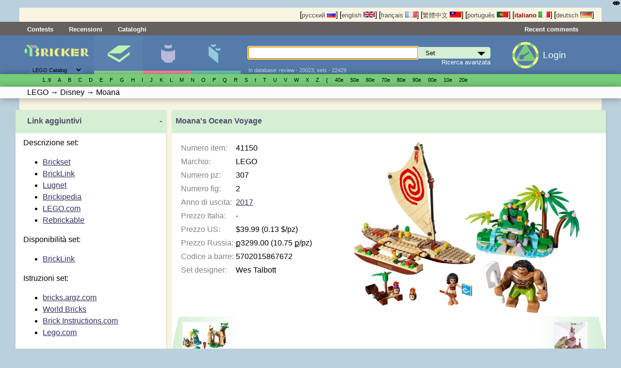

--- FILE ---
content_type: text/html; charset=UTF-8
request_url: http://it.bricker.info/sets/41150/
body_size: 42676
content:
<!DOCTYPE html>
<html prefix="og:http://ogp.me/ns# fb:http://ogp.me/ns/fb#" lang='it' xmlns:fb="http://ogp.me/ns/fb#" class="mobile_enabled ">
<head>
<meta http-equiv="Content-Type" content="text/html; charset=utf-8">
<meta http-equiv="Content-Language" content="it_IT">
<meta name="google-site-verification" content="GSMOUYVfiimUoTXkWSfWlQWiwPf83PLlfZO97QXqf2E">
<meta name='yandex-verification' content='5491a9dbc9a21707' >
<meta name="Description" content="Gioco di costruzioni di LEGO 41150 Moana's Ocean Voyage - Disney - Moana 2017. Minifigures and parts, reviews, instructions, prices,shops for set 41150">

<link rel="canonical" href="http://it.bricker.info/sets/41150/"/>

<link rel="alternate" hreflang="ru" href="//bricker.ru/sets/41150/" />
<link rel="alternate" hreflang="en" href="//bricker.info/sets/41150/" />
<link rel="alternate" hreflang="pt" href="//pt.bricker.info/sets/41150/" />
<link rel="alternate" hreflang="zh-tw" href="//bricker.asia/sets/41150/" />
<link rel="alternate" hreflang="fr" href="//fr.bricker.info/sets/41150/" />
<link rel="alternate" hreflang="de" href="//de.bricker.info/sets/41150/" />

<link rel="icon" href="/favicon.ico" type="image/x-icon">
<link rel='shortcut icon' href='/favicon.ico' type='image/x-icon'>
<link rel="search" type="application/opensearchdescription+xml" href="/opensearch.xml" title="Ricerca su Bricker">
<link type="application/rss+xml" rel="alternate" title="Bricker.ru - Articoli" href="/rss/articles.xml">


  <link rel="stylesheet" href="/stylesheets/style.css?PageSpeed=off" type="text/css" media="all">
    <link rel="stylesheet" type="text/css" href="/stylesheets/elastislide.css?PageSpeed=off"/>

  <link rel="stylesheet" media="(max-width: 1060px)" href="/stylesheets/1024.css?PageSpeed=off" />
  <meta name=viewport content="width=device-width, initial-scale=1">
  <link rel="stylesheet" type="text/css" media="only screen and (max-width: 680px), only screen and (max-device-width: 680px)" href="/stylesheets/small-device.css?PageSpeed=off" />

    <!--[if IE]>
       <link href="/stylesheets/ie.css?PageSpeed=off" media="screen, projection" rel="stylesheet" type="text/css" />
     <![endif]-->

    <link rel="stylesheet" type="text/css" href="/css/jquery.modal.css" />
    <link rel="stylesheet" type="text/css" href="/css/swipebox.min.css" />

<title>Bricker - Gioco di costruzioni di LEGO 41150 Moana's Ocean Voyage</title>




<meta property="og:title" content="Gioco di costruzioni di LEGO 41150 Moana's Ocean Voyage"/>
<meta property="og:type" content="product"/>
<meta property="og:url" content="http://it.bricker.info/sets/41150/"/>
<meta property="og:image" content="https://it.bricker.info/images/sets/thumbs/mini/LEGO/41150_main.jpg"/>
<meta property="og:site_name" content="Bricker"/>
<meta property="fb:admins" content="1498627462"/>
<meta name="twitter:card" content="photo">
<meta name="twitter:site" content="bricker_info">
<meta property="og:description" content="Gioco di costruzioni di LEGO 41150 Moana's Ocean Voyage - Disney - Moana 2017. Minifigures and parts, reviews, instructions, prices,shops for set 41150"/>



</head>
<body>
<noscript>
<style type='text/css'>
 .elastislide-list
{
	max-height:90px;
	overflow: auto;
	overflow-y:hidden;
	max-width:100%;
	display:block;
}
.elastislide-list li{
	float:left;
	
}
 </style>
</noscript>
<style type="text/css">

    @supports (-webkit-overflow-scrolling: touch) {
        .wrapper, .block, .right-block
        {
            transform: translateZ(0);
        }
    }
    .mobile_enabled .bwrapper {
        text-overflow: ellipsis;
        white-space: nowrap;
    }
    .wrapper .menu-wrapper.links {
        overflow: hidden;
    }
</style>


<div class='wrapper
set_subsection'>
    <!---header-->
    <div class='top'>
      <div class='twrapper'>


<span>
[<a onclick='return true'  href='//bricker.ru/sets/41150/' style='text-decoration:none;color:#484848;'>русский <img src='/images/flags/ru.png' width='18' height='12' class='set' alt='русский'></a>]</span>
<span>[<a onclick='return true'  href='//bricker.info/sets/41150/' style='text-decoration:none;color:#484848;'>english <img src='/images/flags/en.png' class='set' width='24' height='12' alt='english'></a>]</span>
<span>[<a onclick='return true'  href='//fr.bricker.info/sets/41150/' style='text-decoration:none;color:#484848;'>français <img src='/images/flags/fr.png' class='set' width='24' alt='français' height='12'></a>]</span>
<span>
[<a onclick='return true'  href='//bricker.asia/sets/41150/' style='text-decoration:none;color:#484848;'>繁體中文 <img src='/images/flags/zh-tw.png' alt='繁體中文' class='set' width='24' height='12'></a>]</span>
<span>
[<a onclick='return true' href='//pt.bricker.info/sets/41150/' style='text-decoration:none;color:#484848;'>português <img src='/images/flags/pt.png' alt='português' class='set' width='24' height='12'></a>]
</span>
<span>
[<a onclick='return true' href='//it.bricker.info/sets/41150/' style='text-decoration:none;color:#8B0000;font-weight:bold'>italiano <img src='/images/flags/it.png' alt='italiano' class='set' width='24' height='12'></a>]
</span>
           <span>
[<a onclick='return true' href='//de.bricker.info/sets/41150/' style='text-decoration:none;color:#484848;'>deutsch <img src='/images/flags/de.png' alt='deutsch' class='set' width='24' height='12'></a>]
</span>

</div>
    </div>


    <div class='menu-wrapper links'>
      <div class='menu'>
          <span class='item' ><a class="nav-link" href="//it.bricker.info/contests/">Contests</a></span>         <span class='item' ><a class="nav-link" href="//it.bricker.info/reviews.html">Recensioni</a></span>
           <span class='item' ><a class="nav-link" href="//it.bricker.info/catalogs.html">Cataloghi</a></span>


        <span class='lastitem'><a class="nav-link" href="//it.bricker.info/updates/last_comments.html">Recent comments</a></span>
     </div>
    </div>

    <div class='menu-wrapper middle'>
      <div class='menu'>
        <div class='logo-block'><button class="cmn-toggle-switch hidden cmn-toggle-switch__htx">
  <span>toggle menu</span>
</button>
          <a class='logo' href="/" style='cursor:pointer'><img src='/images/brk.png' style="max-width:90%" class="mobile_hide"><span class="mobile-only-inline">Bricker.info</span> </a>
          <div class='selector lower-block'>
          <form action=''>
              <select name='site_mode' onchange="$(this).parent().submit();">
                  <option value='lego' selected>LEGO Catalog</option>
                  <option value='megabloks' >MEGABLOKS Catalog</option>
              </select>
          </form>
              <div class='arrow'>▼</div>
          </div>
        </div>
        <div class='menuitem-block active'>
          <div class='tab-header sets active'><a href='/sets-catalog.html' >Set</a></div>
          <div class='tab active lower-block set' data-target='set' tabindex=0>&nbsp;</div>
        </div>
        <div class='menuitem-block  '>
          <div class='tab-header figs '><a href='/minifigs-catalog.html'>Minifigure</a></div>
          <div class='tab lower-block fig ' data-target='fig' tabindex=0>&nbsp;</div>
        </div>
        <div class='menuitem-block '>
        <div class='tab-header parts '><a href='/parts-catalog.html' >Parti</a></div>
          <div class='tab lower-block part ' data-target='part' tabindex=0>&nbsp;</div>
        </div>
		<div class='menuitem-block hidden'>
	        <div class='tab-header'><a href='//it.bricker.info/catalogs.html' >Cataloghi</a></div>
        </div>
		<div class='menuitem-block hidden'>
	        <div class='tab-header'><a href='//it.bricker.info/contests/' >Contests</a></div>
        </div>
		<div class='menuitem-block hidden'>
	        <div class='tab-header'><a href='//it.bricker.info/reviews.html' >Recensioni</a></div>
        </div>
          		<div class='menuitem-block hidden'>
	        <div class='tab-header'><a href='//it.bricker.info/articles/' >News</a></div>
        </div>
                    <span class="search-show-icon" onclick="$('.search-block').toggle();"><img src="/images/search_cort.png?v=3" style="max-height: 2rem" /></span>
          <a class="comments-show-icon" href="//it.bricker.info/updates/last_comments.html"><img src="/images/comment_navigation_cort.png?v=3" style="max-height: 2rem" /></a>
                    <div class='menuitem-block hidden last'>
              <div class='tab-header lang-block'>

<span>
[<a onclick='return true'  href='//bricker.ru/sets/41150/' style='text-decoration:none;color:#484848;'><img src='/images/flags/ru.png' width='18' height='12' class='set' alt='русский'></a>]</span>
                  <span>[<a onclick='return true'  href='//bricker.info/sets/41150/' style='text-decoration:none;color:#484848;'><img src='/images/flags/en.png' class='set' width='24' height='12' alt='english'></a>]</span>
                  <span>[<a onclick='return true'  href='//fr.bricker.info/sets/41150/' style='text-decoration:none;color:#484848;'><img src='/images/flags/fr.png' class='set' width='24' alt='français' height='12'></a>]</span>
                  <span>
[<a onclick='return true'  href='//bricker.asia/sets/41150/' style='text-decoration:none;color:#484848;'> <img src='/images/flags/zh-tw.png' alt='繁體中文' class='set' width='24' height='12'></a>]</span>
                  <span>
[<a onclick='return true' href='//pt.bricker.info/sets/41150/' style='text-decoration:none;color:#484848;'><img src='/images/flags/pt.png' alt='português' class='set' width='24' height='12'></a>]
</span>
                  <span>
[<a onclick='return true' href='//it.bricker.info/sets/41150/' style='text-decoration:none;color:#8B0000;font-weight:bold'><img src='/images/flags/it.png' alt='italiano' class='set' width='24' height='12'></a>]
</span>
                  <span>
[<a onclick='return true' href='//de.bricker.info/sets/41150/' style='text-decoration:none;color:#484848;'><img src='/images/flags/de.png' alt='deutsch' class='set' width='24' height='12'></a>]
</span>

              </div>
          </div>
          <div class='search-block' style='position: relative;'>
        <form action='/search.html' >
          <input type='text' name='search' id='search' autofocus autocomplete='off' x-webkit-speech /><div class='select_div'><select class='set' name='site_type' onchange="$(this).removeClass();$(this).addClass($(this).val());"><option value='set'>Set</option><option value='fig'>Minifigure</option><option value='part'>LEGO parts</option><option value='oset' >other brands sets</option></select></div><div id="suggestions" style='display:none'></div> <input type='submit'>
        </form>
        <div class='subform'>
        <a href='/advsearch.html'>Ricerca avanzata</a></div>
        <div class='lower-block auxilary'>In database: review - 20023, sets - 22429</div>
        </div>

        <div class='auth-block avatar-icon'>
                            <a href='/login.html'><img class="media-object img-rounded" style="" src="/images/key_g2.png"></a>
		  <a href='/login.html' class="login_text" style="margin-left: 0.5rem; display:inline-block; margin-top: 1rem;">Login</a>
                  <!-- AUTH BLOCK-->
        </div>
      </div>
    </div>

    <div class='menu-wrapper glossary set with-b-shadow'>
      <ul class='menu set'>
      <li class='letter'> <a style='white-space: nowrap'></a></li><li class='letter'> <a style='white-space: nowrap'>1..9</a><ul><li> <a style='white-space: nowrap' href='//it.bricker.info/osets.html?brand=LEGO&amp;family=4%20Juniors'>4 Juniors</a><ul><li> <a style='white-space: nowrap' href='//it.bricker.info/osets.html?brand=LEGO&amp;family=4+Juniors&amp;theme=Jack+Stone'>Jack Stone</a></li><li> <a style='white-space: nowrap' href='//it.bricker.info/osets.html?brand=LEGO&amp;family=4+Juniors&amp;theme=Pirates'>Pirates</a></li><li> <a style='white-space: nowrap' href='//it.bricker.info/osets.html?brand=LEGO&amp;family=4+Juniors&amp;theme=Product+Collection'>Product Collection</a></li><li> <a style='white-space: nowrap' href='//it.bricker.info/osets.html?brand=LEGO&amp;family=4+Juniors&amp;theme=Spider-Man'>Spider-Man</a></li><li> <a style='white-space: nowrap' href='//it.bricker.info/osets.html?brand=LEGO&amp;family=4+Juniors&amp;theme=Supplemental'>Supplemental</a></li><li> <a style='white-space: nowrap' href='//it.bricker.info/osets.html?brand=LEGO&amp;family=4+Juniors&amp;theme=Town'>Town</a></li></ul></li></ul></li><li class='letter'> <a style='white-space: nowrap'>A</a><ul><li> <a style='white-space: nowrap' href='//it.bricker.info/osets.html?brand=LEGO&amp;family=Advanced%20Models'>Advanced Models</a><ul><li> <a style='white-space: nowrap' href='//it.bricker.info/osets.html?brand=LEGO&amp;family=Advanced+Models&amp;theme=Aircraft'>Aircraft</a></li><li> <a style='white-space: nowrap' href='//it.bricker.info/osets.html?brand=LEGO&amp;family=Advanced+Models&amp;theme=Buildings'>Buildings</a></li><li> <a style='white-space: nowrap' href='//it.bricker.info/osets.html?brand=LEGO&amp;family=Advanced+Models&amp;theme=Disney'>Disney</a></li><li> <a style='white-space: nowrap' href='//it.bricker.info/osets.html?brand=LEGO&amp;family=Advanced+Models&amp;theme=Fairground'>Fairground</a></li><li> <a style='white-space: nowrap' href='//it.bricker.info/osets.html?brand=LEGO&amp;family=Advanced+Models&amp;theme=Maersk'>Maersk</a></li><li> <a style='white-space: nowrap' href='//it.bricker.info/osets.html?brand=LEGO&amp;family=Advanced+Models&amp;theme=Virtual+Product+Collection'>Virtual Product Collection</a></li></ul></li><li> <a style='white-space: nowrap' href='//it.bricker.info/osets.html?brand=LEGO&amp;family=Adventurers'>Adventurers</a><ul><li> <a style='white-space: nowrap' href='//it.bricker.info/osets.html?brand=LEGO&amp;family=Adventurers&amp;theme=Desert'>Desert</a></li><li> <a style='white-space: nowrap' href='//it.bricker.info/osets.html?brand=LEGO&amp;family=Adventurers&amp;theme=Dino+Island'>Dino Island</a></li><li> <a style='white-space: nowrap' href='//it.bricker.info/osets.html?brand=LEGO&amp;family=Adventurers&amp;theme=Jungle'>Jungle</a></li><li> <a style='white-space: nowrap' href='//it.bricker.info/osets.html?brand=LEGO&amp;family=Adventurers&amp;theme=Orient+Expedition'>Orient Expedition</a></li></ul></li><li> <a style='white-space: nowrap' href='//it.bricker.info/osets.html?brand=LEGO&amp;family=Agents'>Agents</a><ul><li> <a style='white-space: nowrap' href='//it.bricker.info/osets.html?brand=LEGO&amp;family=Agents&amp;theme=Agents+2.0'>Agents 2.0</a></li></ul></li><li> <a style='white-space: nowrap' href='//it.bricker.info/osets.html?brand=LEGO&amp;family=Alpha%20Team'>Alpha Team</a><ul><li> <a style='white-space: nowrap' href='//it.bricker.info/osets.html?brand=LEGO&amp;family=Alpha+Team&amp;theme=Mission+Deep+Freeze'>Mission Deep Freeze</a></li><li> <a style='white-space: nowrap' href='//it.bricker.info/osets.html?brand=LEGO&amp;family=Alpha+Team&amp;theme=Mission+Deep+Sea'>Mission Deep Sea</a></li></ul></li><li> <a style='white-space: nowrap' href='//it.bricker.info/osets.html?brand=LEGO&amp;family=Angry%20Birds'>Angry Birds</a></li><li> <a style='white-space: nowrap' href='//it.bricker.info/osets.html?brand=LEGO&amp;family=Animal%20Crossing'>Animal Crossing</a><ul><li> <a style='white-space: nowrap' href='//it.bricker.info/osets.html?brand=LEGO&amp;family=Animal+Crossing&amp;theme=Promotional'>Promotional</a></li></ul></li><li> <a style='white-space: nowrap' href='//it.bricker.info/osets.html?brand=LEGO&amp;family=Aquazone'>Aquazone</a><ul><li> <a style='white-space: nowrap' href='//it.bricker.info/osets.html?brand=LEGO&amp;family=Aquazone&amp;theme=Aquanauts'>Aquanauts</a></li><li> <a style='white-space: nowrap' href='//it.bricker.info/osets.html?brand=LEGO&amp;family=Aquazone&amp;theme=Aquaraiders+I'>Aquaraiders I</a></li><li> <a style='white-space: nowrap' href='//it.bricker.info/osets.html?brand=LEGO&amp;family=Aquazone&amp;theme=Aquaraiders+II'>Aquaraiders II</a></li><li> <a style='white-space: nowrap' href='//it.bricker.info/osets.html?brand=LEGO&amp;family=Aquazone&amp;theme=Aquasharks'>Aquasharks</a></li><li> <a style='white-space: nowrap' href='//it.bricker.info/osets.html?brand=LEGO&amp;family=Aquazone&amp;theme=Hydronauts'>Hydronauts</a></li><li> <a style='white-space: nowrap' href='//it.bricker.info/osets.html?brand=LEGO&amp;family=Aquazone&amp;theme=Stingrays'>Stingrays</a></li><li> <a style='white-space: nowrap' href='//it.bricker.info/osets.html?brand=LEGO&amp;family=Aquazone&amp;theme=Supplemental'>Supplemental</a></li></ul></li><li> <a style='white-space: nowrap' href='//it.bricker.info/osets.html?brand=LEGO&amp;family=Architecture'>Architecture</a><ul><li> <a style='white-space: nowrap' href='//it.bricker.info/osets.html?brand=LEGO&amp;family=Architecture&amp;theme=Architect+Series'>Architect Series</a></li><li> <a style='white-space: nowrap' href='//it.bricker.info/osets.html?brand=LEGO&amp;family=Architecture&amp;theme=Landmark+Series'>Landmark Series</a></li><li> <a style='white-space: nowrap' href='//it.bricker.info/osets.html?brand=LEGO&amp;family=Architecture&amp;theme=Promotional'>Promotional</a></li><li> <a style='white-space: nowrap' href='//it.bricker.info/osets.html?brand=LEGO&amp;family=Architecture&amp;theme=Skylines'>Skylines</a></li></ul></li><li> <a style='white-space: nowrap' href='//it.bricker.info/osets.html?brand=LEGO&amp;family=Art'>Art</a><ul><li> <a style='white-space: nowrap' href='//it.bricker.info/osets.html?brand=LEGO&amp;family=Art&amp;theme=Miscellaneous'>Miscellaneous</a></li><li> <a style='white-space: nowrap' href='//it.bricker.info/osets.html?brand=LEGO&amp;family=Art&amp;theme=Paintings'>Paintings</a></li><li> <a style='white-space: nowrap' href='//it.bricker.info/osets.html?brand=LEGO&amp;family=Art&amp;theme=Pop+Art'>Pop Art</a></li><li> <a style='white-space: nowrap' href='//it.bricker.info/osets.html?brand=LEGO&amp;family=Art&amp;theme=The+Fauna+Collection'>The Fauna Collection</a></li></ul></li><li> <a style='white-space: nowrap' href='//it.bricker.info/osets.html?brand=LEGO&amp;family=Assorted'>Assorted</a><ul><li> <a style='white-space: nowrap' href='//it.bricker.info/osets.html?brand=LEGO&amp;family=Assorted&amp;theme=Bonus%2FValue+pack'>Bonus/Value pack</a></li></ul></li><li> <a style='white-space: nowrap' href='//it.bricker.info/osets.html?brand=LEGO&amp;family=Atlantis'>Atlantis</a><ul><li> <a style='white-space: nowrap' href='//it.bricker.info/osets.html?brand=LEGO&amp;family=Atlantis&amp;theme=Gear'>Gear</a></li></ul></li><li> <a style='white-space: nowrap' href='//it.bricker.info/osets.html?brand=LEGO&amp;family=Avatar'>Avatar</a><ul><li> <a style='white-space: nowrap' href='//it.bricker.info/osets.html?brand=LEGO&amp;family=Avatar&amp;theme=The+Way+of+Water'>The Way of Water</a></li></ul></li><li> <a style='white-space: nowrap' href='//it.bricker.info/osets.html?brand=LEGO&amp;family=Avatar%20The%20Last%20Airbender'>Avatar The Last Airbender</a></li></ul></li><li class='letter'> <a style='white-space: nowrap'>B</a><ul><li> <a style='white-space: nowrap' href='//it.bricker.info/osets.html?brand=LEGO&amp;family=Baby'>Baby</a><ul><li> <a style='white-space: nowrap' href='//it.bricker.info/osets.html?brand=LEGO&amp;family=Baby&amp;theme=Disney%27s+Baby+Mickey'>Disney's Baby Mickey</a></li></ul></li><li> <a style='white-space: nowrap' href='//it.bricker.info/osets.html?brand=LEGO&amp;family=Basic'>Basic</a><ul><li> <a style='white-space: nowrap' href='//it.bricker.info/osets.html?brand=LEGO&amp;family=Basic&amp;theme=Model'>Model</a></li><li> <a style='white-space: nowrap' href='//it.bricker.info/osets.html?brand=LEGO&amp;family=Basic&amp;theme=Mosaic'>Mosaic</a></li><li> <a style='white-space: nowrap' href='//it.bricker.info/osets.html?brand=LEGO&amp;family=Basic&amp;theme=Seasonal'>Seasonal</a></li><li> <a style='white-space: nowrap' href='//it.bricker.info/osets.html?brand=LEGO&amp;family=Basic&amp;theme=Supplementaries'>Supplementaries</a></li><li> <a style='white-space: nowrap' href='//it.bricker.info/osets.html?brand=LEGO&amp;family=Basic&amp;theme=Universal+Building+Set'>Universal Building Set</a></li></ul></li><li> <a style='white-space: nowrap' href='//it.bricker.info/osets.html?brand=LEGO&amp;family=Batman'>Batman</a><ul><li> <a style='white-space: nowrap' href='//it.bricker.info/osets.html?brand=LEGO&amp;family=Batman&amp;theme=Comic-con+Exclusives'>Comic-con Exclusives</a></li><li> <a style='white-space: nowrap' href='//it.bricker.info/osets.html?brand=LEGO&amp;family=Batman&amp;theme=Ultimate+Collector+Series'>Ultimate Collector Series</a></li></ul></li><li> <a style='white-space: nowrap' href='//it.bricker.info/osets.html?brand=LEGO&amp;family=Belville'>Belville</a><ul><li> <a style='white-space: nowrap' href='//it.bricker.info/osets.html?brand=LEGO&amp;family=Belville&amp;theme=Fairy-Tale'>Fairy-Tale</a></li><li> <a style='white-space: nowrap' href='//it.bricker.info/osets.html?brand=LEGO&amp;family=Belville&amp;theme=Golden+Land'>Golden Land</a></li><li> <a style='white-space: nowrap' href='//it.bricker.info/osets.html?brand=LEGO&amp;family=Belville&amp;theme=Hospital'>Hospital</a></li><li> <a style='white-space: nowrap' href='//it.bricker.info/osets.html?brand=LEGO&amp;family=Belville&amp;theme=Playhouse'>Playhouse</a></li><li> <a style='white-space: nowrap' href='//it.bricker.info/osets.html?brand=LEGO&amp;family=Belville&amp;theme=Recreation'>Recreation</a></li></ul></li><li> <a style='white-space: nowrap' href='//it.bricker.info/osets.html?brand=LEGO&amp;family=Ben%2010'>Ben 10</a><ul><li> <a style='white-space: nowrap' href='//it.bricker.info/osets.html?brand=LEGO&amp;family=Ben+10&amp;theme=Alien+Force'>Alien Force</a></li></ul></li><li> <a style='white-space: nowrap' href='//it.bricker.info/osets.html?brand=LEGO&amp;family=Bionicle'>Bionicle</a><ul><li> <a style='white-space: nowrap' href='//it.bricker.info/osets.html?brand=LEGO&amp;family=Bionicle&amp;theme=Agori'>Agori</a></li><li> <a style='white-space: nowrap' href='//it.bricker.info/osets.html?brand=LEGO&amp;family=Bionicle&amp;theme=Barraki'>Barraki</a></li><li> <a style='white-space: nowrap' href='//it.bricker.info/osets.html?brand=LEGO&amp;family=Bionicle&amp;theme=Battle+Vehicles'>Battle Vehicles</a></li><li> <a style='white-space: nowrap' href='//it.bricker.info/osets.html?brand=LEGO&amp;family=Bionicle&amp;theme=Bohrok'>Bohrok</a></li><li> <a style='white-space: nowrap' href='//it.bricker.info/osets.html?brand=LEGO&amp;family=Bionicle&amp;theme=Bohrok+Va'>Bohrok Va</a></li><li> <a style='white-space: nowrap' href='//it.bricker.info/osets.html?brand=LEGO&amp;family=Bionicle&amp;theme=Bohrok-Kal'>Bohrok-Kal</a></li><li> <a style='white-space: nowrap' href='//it.bricker.info/osets.html?brand=LEGO&amp;family=Bionicle&amp;theme=Glatorian'>Glatorian</a></li><li> <a style='white-space: nowrap' href='//it.bricker.info/osets.html?brand=LEGO&amp;family=Bionicle&amp;theme=Glatorian+Legends'>Glatorian Legends</a></li><li> <a style='white-space: nowrap' href='//it.bricker.info/osets.html?brand=LEGO&amp;family=Bionicle&amp;theme=Good+Guys+and+Bad+Guys'>Good Guys and Bad Guys</a></li><li> <a style='white-space: nowrap' href='//it.bricker.info/osets.html?brand=LEGO&amp;family=Bionicle&amp;theme=Magazine+gift'>Magazine gift</a></li><li> <a style='white-space: nowrap' href='//it.bricker.info/osets.html?brand=LEGO&amp;family=Bionicle&amp;theme=Matoran'>Matoran</a></li><li> <a style='white-space: nowrap' href='//it.bricker.info/osets.html?brand=LEGO&amp;family=Bionicle&amp;theme=Matoran+of+Light'>Matoran of Light</a></li><li> <a style='white-space: nowrap' href='//it.bricker.info/osets.html?brand=LEGO&amp;family=Bionicle&amp;theme=Matoran+of+Mahri+Nui'>Matoran of Mahri Nui</a></li><li> <a style='white-space: nowrap' href='//it.bricker.info/osets.html?brand=LEGO&amp;family=Bionicle&amp;theme=Matoran+of+Mata+Nui'>Matoran of Mata Nui</a></li><li> <a style='white-space: nowrap' href='//it.bricker.info/osets.html?brand=LEGO&amp;family=Bionicle&amp;theme=Matoran+of+Metru+Nui'>Matoran of Metru Nui</a></li><li> <a style='white-space: nowrap' href='//it.bricker.info/osets.html?brand=LEGO&amp;family=Bionicle&amp;theme=Matoran+of+Voya+Nui'>Matoran of Voya Nui</a></li><li> <a style='white-space: nowrap' href='//it.bricker.info/osets.html?brand=LEGO&amp;family=Bionicle&amp;theme=Mistika'>Mistika</a></li><li> <a style='white-space: nowrap' href='//it.bricker.info/osets.html?brand=LEGO&amp;family=Bionicle&amp;theme=Nestle+Promo'>Nestle Promo</a></li><li> <a style='white-space: nowrap' href='//it.bricker.info/osets.html?brand=LEGO&amp;family=Bionicle&amp;theme=Packs'>Packs</a></li><li> <a style='white-space: nowrap' href='//it.bricker.info/osets.html?brand=LEGO&amp;family=Bionicle&amp;theme=Phantoka'>Phantoka</a></li><li> <a style='white-space: nowrap' href='//it.bricker.info/osets.html?brand=LEGO&amp;family=Bionicle&amp;theme=Piraka'>Piraka</a></li><li> <a style='white-space: nowrap' href='//it.bricker.info/osets.html?brand=LEGO&amp;family=Bionicle&amp;theme=Playsets'>Playsets</a></li><li> <a style='white-space: nowrap' href='//it.bricker.info/osets.html?brand=LEGO&amp;family=Bionicle&amp;theme=Product+Collection'>Product Collection</a></li><li> <a style='white-space: nowrap' href='//it.bricker.info/osets.html?brand=LEGO&amp;family=Bionicle&amp;theme=Rahaga'>Rahaga</a></li><li> <a style='white-space: nowrap' href='//it.bricker.info/osets.html?brand=LEGO&amp;family=Bionicle&amp;theme=Rahi'>Rahi</a></li><li> <a style='white-space: nowrap' href='//it.bricker.info/osets.html?brand=LEGO&amp;family=Bionicle&amp;theme=Rahkshi'>Rahkshi</a></li><li> <a style='white-space: nowrap' href='//it.bricker.info/osets.html?brand=LEGO&amp;family=Bionicle&amp;theme=Stars'>Stars</a></li><li> <a style='white-space: nowrap' href='//it.bricker.info/osets.html?brand=LEGO&amp;family=Bionicle&amp;theme=Supplemental'>Supplemental</a></li><li> <a style='white-space: nowrap' href='//it.bricker.info/osets.html?brand=LEGO&amp;family=Bionicle&amp;theme=Titans'>Titans</a></li><li> <a style='white-space: nowrap' href='//it.bricker.info/osets.html?brand=LEGO&amp;family=Bionicle&amp;theme=Toa'>Toa</a></li><li> <a style='white-space: nowrap' href='//it.bricker.info/osets.html?brand=LEGO&amp;family=Bionicle&amp;theme=Toa+Hagah'>Toa Hagah</a></li><li> <a style='white-space: nowrap' href='//it.bricker.info/osets.html?brand=LEGO&amp;family=Bionicle&amp;theme=Toa+Hordika'>Toa Hordika</a></li><li> <a style='white-space: nowrap' href='//it.bricker.info/osets.html?brand=LEGO&amp;family=Bionicle&amp;theme=Toa+Inika'>Toa Inika</a></li><li> <a style='white-space: nowrap' href='//it.bricker.info/osets.html?brand=LEGO&amp;family=Bionicle&amp;theme=Toa+Mahri'>Toa Mahri</a></li><li> <a style='white-space: nowrap' href='//it.bricker.info/osets.html?brand=LEGO&amp;family=Bionicle&amp;theme=Toa+Metru'>Toa Metru</a></li><li> <a style='white-space: nowrap' href='//it.bricker.info/osets.html?brand=LEGO&amp;family=Bionicle&amp;theme=Toa+Nuva'>Toa Nuva</a></li><li> <a style='white-space: nowrap' href='//it.bricker.info/osets.html?brand=LEGO&amp;family=Bionicle&amp;theme=Tohunga'>Tohunga</a></li><li> <a style='white-space: nowrap' href='//it.bricker.info/osets.html?brand=LEGO&amp;family=Bionicle&amp;theme=Turaga'>Turaga</a></li><li> <a style='white-space: nowrap' href='//it.bricker.info/osets.html?brand=LEGO&amp;family=Bionicle&amp;theme=Vahki'>Vahki</a></li><li> <a style='white-space: nowrap' href='//it.bricker.info/osets.html?brand=LEGO&amp;family=Bionicle&amp;theme=Virtual+Product+Collection'>Virtual Product Collection</a></li><li> <a style='white-space: nowrap' href='//it.bricker.info/osets.html?brand=LEGO&amp;family=Bionicle&amp;theme=Visorak'>Visorak</a></li><li> <a style='white-space: nowrap' href='//it.bricker.info/osets.html?brand=LEGO&amp;family=Bionicle&amp;theme=Warriors'>Warriors</a></li></ul></li><li> <a style='white-space: nowrap' href='//it.bricker.info/osets.html?brand=LEGO&amp;family=Bluey'>Bluey</a><ul><li> <a style='white-space: nowrap' href='//it.bricker.info/osets.html?brand=LEGO&amp;family=Bluey&amp;theme=Promotional'>Promotional</a></li></ul></li><li> <a style='white-space: nowrap' href='//it.bricker.info/osets.html?brand=LEGO&amp;family=Boat'>Boat</a><ul><li> <a style='white-space: nowrap' href='//it.bricker.info/osets.html?brand=LEGO&amp;family=Boat&amp;theme=City'>City</a></li><li> <a style='white-space: nowrap' href='//it.bricker.info/osets.html?brand=LEGO&amp;family=Boat&amp;theme=Fire'>Fire</a></li><li> <a style='white-space: nowrap' href='//it.bricker.info/osets.html?brand=LEGO&amp;family=Boat&amp;theme=Police'>Police</a></li></ul></li><li> <a style='white-space: nowrap' href='//it.bricker.info/osets.html?brand=LEGO&amp;family=Boats'>Boats</a></li><li> <a style='white-space: nowrap' href='//it.bricker.info/osets.html?brand=LEGO&amp;family=Bonus%2FValue%20Pack'>Bonus/Value Pack</a><ul><li> <a style='white-space: nowrap' href='//it.bricker.info/osets.html?brand=LEGO&amp;family=Bonus%2FValue+Pack&amp;theme=City'>City</a></li><li> <a style='white-space: nowrap' href='//it.bricker.info/osets.html?brand=LEGO&amp;family=Bonus%2FValue+Pack&amp;theme=Star+Wars'>Star Wars</a></li><li> <a style='white-space: nowrap' href='//it.bricker.info/osets.html?brand=LEGO&amp;family=Bonus%2FValue+Pack&amp;theme=Technic'>Technic</a></li></ul></li><li> <a style='white-space: nowrap' href='//it.bricker.info/osets.html?brand=LEGO&amp;family=Books'>Books</a><ul><li> <a style='white-space: nowrap' href='//it.bricker.info/osets.html?brand=LEGO&amp;family=Books&amp;theme=Activity+Book'>Activity Book</a></li><li> <a style='white-space: nowrap' href='//it.bricker.info/osets.html?brand=LEGO&amp;family=Books&amp;theme=Ameet'>Ameet</a></li><li> <a style='white-space: nowrap' href='//it.bricker.info/osets.html?brand=LEGO&amp;family=Books&amp;theme=Apress'>Apress</a></li><li> <a style='white-space: nowrap' href='//it.bricker.info/osets.html?brand=LEGO&amp;family=Books&amp;theme=Arvo+Brothers'>Arvo Brothers</a></li><li> <a style='white-space: nowrap' href='//it.bricker.info/osets.html?brand=LEGO&amp;family=Books&amp;theme=Atlantis'>Atlantis</a></li><li> <a style='white-space: nowrap' href='//it.bricker.info/osets.html?brand=LEGO&amp;family=Books&amp;theme=Barron%27s+Educational+Series'>Barron's Educational Series</a></li><li> <a style='white-space: nowrap' href='//it.bricker.info/osets.html?brand=LEGO&amp;family=Books&amp;theme=Bionicle'>Bionicle</a></li><li> <a style='white-space: nowrap' href='//it.bricker.info/osets.html?brand=LEGO&amp;family=Books&amp;theme=Brick+Tricks'>Brick Tricks</a></li><li> <a style='white-space: nowrap' href='//it.bricker.info/osets.html?brand=LEGO&amp;family=Books&amp;theme=BrickMaster'>BrickMaster</a></li><li> <a style='white-space: nowrap' href='//it.bricker.info/osets.html?brand=LEGO&amp;family=Books&amp;theme=Buster+Books'>Buster Books</a></li><li> <a style='white-space: nowrap' href='//it.bricker.info/osets.html?brand=LEGO&amp;family=Books&amp;theme=Butser+Books'>Butser Books</a></li><li> <a style='white-space: nowrap' href='//it.bricker.info/osets.html?brand=LEGO&amp;family=Books&amp;theme=Calendar'>Calendar</a></li><li> <a style='white-space: nowrap' href='//it.bricker.info/osets.html?brand=LEGO&amp;family=Books&amp;theme=Calendars'>Calendars</a></li><li> <a style='white-space: nowrap' href='//it.bricker.info/osets.html?brand=LEGO&amp;family=Books&amp;theme=Castle'>Castle</a></li><li> <a style='white-space: nowrap' href='//it.bricker.info/osets.html?brand=LEGO&amp;family=Books&amp;theme=Chronicle'>Chronicle</a></li><li> <a style='white-space: nowrap' href='//it.bricker.info/osets.html?brand=LEGO&amp;family=Books&amp;theme=City'>City</a></li><li> <a style='white-space: nowrap' href='//it.bricker.info/osets.html?brand=LEGO&amp;family=Books&amp;theme=Conway'>Conway</a></li><li> <a style='white-space: nowrap' href='//it.bricker.info/osets.html?brand=LEGO&amp;family=Books&amp;theme=CreateSpace'>CreateSpace</a></li><li> <a style='white-space: nowrap' href='//it.bricker.info/osets.html?brand=LEGO&amp;family=Books&amp;theme=CreateSpace%2FBartneck'>CreateSpace/Bartneck</a></li><li> <a style='white-space: nowrap' href='//it.bricker.info/osets.html?brand=LEGO&amp;family=Books&amp;theme=Dark+Horse'>Dark Horse</a></li><li> <a style='white-space: nowrap' href='//it.bricker.info/osets.html?brand=LEGO&amp;family=Books&amp;theme=Dorling+Kindersley'>Dorling Kindersley</a></li><li> <a style='white-space: nowrap' href='//it.bricker.info/osets.html?brand=LEGO&amp;family=Books&amp;theme=Dorling+Kindersley%2FBrickmaster'>Dorling Kindersley/Brickmaster</a></li><li> <a style='white-space: nowrap' href='//it.bricker.info/osets.html?brand=LEGO&amp;family=Books&amp;theme=Dpunkt'>Dpunkt</a></li><li> <a style='white-space: nowrap' href='//it.bricker.info/osets.html?brand=LEGO&amp;family=Books&amp;theme=Exo-Force'>Exo-Force</a></li><li> <a style='white-space: nowrap' href='//it.bricker.info/osets.html?brand=LEGO&amp;family=Books&amp;theme=Fantasia+Verlag+GmbH'>Fantasia Verlag GmbH</a></li><li> <a style='white-space: nowrap' href='//it.bricker.info/osets.html?brand=LEGO&amp;family=Books&amp;theme=Friends'>Friends</a></li><li> <a style='white-space: nowrap' href='//it.bricker.info/osets.html?brand=LEGO&amp;family=Books&amp;theme=Game+guides'>Game guides</a></li><li> <a style='white-space: nowrap' href='//it.bricker.info/osets.html?brand=LEGO&amp;family=Books&amp;theme=Glenat'>Glenat</a></li><li> <a style='white-space: nowrap' href='//it.bricker.info/osets.html?brand=LEGO&amp;family=Books&amp;theme=Graphic+Arts+Books'>Graphic Arts Books</a></li><li> <a style='white-space: nowrap' href='//it.bricker.info/osets.html?brand=LEGO&amp;family=Books&amp;theme=Harry+N.+Abrams+Inc.'>Harry N. Abrams Inc.</a></li><li> <a style='white-space: nowrap' href='//it.bricker.info/osets.html?brand=LEGO&amp;family=Books&amp;theme=Harry+Potter'>Harry Potter</a></li><li> <a style='white-space: nowrap' href='//it.bricker.info/osets.html?brand=LEGO&amp;family=Books&amp;theme=Heel-Verlag'>Heel-Verlag</a></li><li> <a style='white-space: nowrap' href='//it.bricker.info/osets.html?brand=LEGO&amp;family=Books&amp;theme=Henry+Holt+%26+Co.'>Henry Holt & Co.</a></li><li> <a style='white-space: nowrap' href='//it.bricker.info/osets.html?brand=LEGO&amp;family=Books&amp;theme=Henry+Holt+%26+Company'>Henry Holt & Company</a></li><li> <a style='white-space: nowrap' href='//it.bricker.info/osets.html?brand=LEGO&amp;family=Books&amp;theme=Idea+Books'>Idea Books</a></li><li> <a style='white-space: nowrap' href='//it.bricker.info/osets.html?brand=LEGO&amp;family=Books&amp;theme=Ideas+book'>Ideas book</a></li><li> <a style='white-space: nowrap' href='//it.bricker.info/osets.html?brand=LEGO&amp;family=Books&amp;theme=John+Wiley+%26+Sons'>John Wiley & Sons</a></li><li> <a style='white-space: nowrap' href='//it.bricker.info/osets.html?brand=LEGO&amp;family=Books&amp;theme=Klutz'>Klutz</a></li><li> <a style='white-space: nowrap' href='//it.bricker.info/osets.html?brand=LEGO&amp;family=Books&amp;theme=Knights'>Knights</a></li><li> <a style='white-space: nowrap' href='//it.bricker.info/osets.html?brand=LEGO&amp;family=Books&amp;theme=Krause+Publications'>Krause Publications</a></li><li> <a style='white-space: nowrap' href='//it.bricker.info/osets.html?brand=LEGO&amp;family=Books&amp;theme=Legends+of+Chima'>Legends of Chima</a></li><li> <a style='white-space: nowrap' href='//it.bricker.info/osets.html?brand=LEGO&amp;family=Books&amp;theme=LEGO'>LEGO</a></li><li> <a style='white-space: nowrap' href='//it.bricker.info/osets.html?brand=LEGO&amp;family=Books&amp;theme=LEGO%2FIdeas+book'>LEGO/Ideas book</a></li><li> <a style='white-space: nowrap' href='//it.bricker.info/osets.html?brand=LEGO&amp;family=Books&amp;theme=LOM+Art'>LOM Art</a></li><li> <a style='white-space: nowrap' href='//it.bricker.info/osets.html?brand=LEGO&amp;family=Books&amp;theme=Lonely+Planet+Kids'>Lonely Planet Kids</a></li><li> <a style='white-space: nowrap' href='//it.bricker.info/osets.html?brand=LEGO&amp;family=Books&amp;theme=Magazines%2FBlocks'>Magazines/Blocks</a></li><li> <a style='white-space: nowrap' href='//it.bricker.info/osets.html?brand=LEGO&amp;family=Books&amp;theme=Magazines%2FBrick+Fanatics'>Magazines/Brick Fanatics</a></li><li> <a style='white-space: nowrap' href='//it.bricker.info/osets.html?brand=LEGO&amp;family=Books&amp;theme=Magazines%2FBrickJournal'>Magazines/BrickJournal</a></li><li> <a style='white-space: nowrap' href='//it.bricker.info/osets.html?brand=LEGO&amp;family=Books&amp;theme=McGraw+Hill'>McGraw Hill</a></li><li> <a style='white-space: nowrap' href='//it.bricker.info/osets.html?brand=LEGO&amp;family=Books&amp;theme=Minifigures'>Minifigures</a></li><li> <a style='white-space: nowrap' href='//it.bricker.info/osets.html?brand=LEGO&amp;family=Books&amp;theme=Miscellaneous'>Miscellaneous</a></li><li> <a style='white-space: nowrap' href='//it.bricker.info/osets.html?brand=LEGO&amp;family=Books&amp;theme=Mitchell+Beazley'>Mitchell Beazley</a></li><li> <a style='white-space: nowrap' href='//it.bricker.info/osets.html?brand=LEGO&amp;family=Books&amp;theme=Motorbooks'>Motorbooks</a></li><li> <a style='white-space: nowrap' href='//it.bricker.info/osets.html?brand=LEGO&amp;family=Books&amp;theme=Murdoch+Books'>Murdoch Books</a></li><li> <a style='white-space: nowrap' href='//it.bricker.info/osets.html?brand=LEGO&amp;family=Books&amp;theme=NinjaGo'>NinjaGo</a></li><li> <a style='white-space: nowrap' href='//it.bricker.info/osets.html?brand=LEGO&amp;family=Books&amp;theme=No+Starch+Press'>No Starch Press</a></li><li> <a style='white-space: nowrap' href='//it.bricker.info/osets.html?brand=LEGO&amp;family=Books&amp;theme=Page+Street+Publishing'>Page Street Publishing</a></li><li> <a style='white-space: nowrap' href='//it.bricker.info/osets.html?brand=LEGO&amp;family=Books&amp;theme=Pirates'>Pirates</a></li><li> <a style='white-space: nowrap' href='//it.bricker.info/osets.html?brand=LEGO&amp;family=Books&amp;theme=Quarry'>Quarry</a></li><li> <a style='white-space: nowrap' href='//it.bricker.info/osets.html?brand=LEGO&amp;family=Books&amp;theme=Random+House'>Random House</a></li><li> <a style='white-space: nowrap' href='//it.bricker.info/osets.html?brand=LEGO&amp;family=Books&amp;theme=Remember+When'>Remember When</a></li><li> <a style='white-space: nowrap' href='//it.bricker.info/osets.html?brand=LEGO&amp;family=Books&amp;theme=Scholastic'>Scholastic</a></li><li> <a style='white-space: nowrap' href='//it.bricker.info/osets.html?brand=LEGO&amp;family=Books&amp;theme=Skyhorse+Publishing'>Skyhorse Publishing</a></li><li> <a style='white-space: nowrap' href='//it.bricker.info/osets.html?brand=LEGO&amp;family=Books&amp;theme=Spiderwize'>Spiderwize</a></li><li> <a style='white-space: nowrap' href='//it.bricker.info/osets.html?brand=LEGO&amp;family=Books&amp;theme=Square+Fish'>Square Fish</a></li><li> <a style='white-space: nowrap' href='//it.bricker.info/osets.html?brand=LEGO&amp;family=Books&amp;theme=Star+Wars'>Star Wars</a></li><li> <a style='white-space: nowrap' href='//it.bricker.info/osets.html?brand=LEGO&amp;family=Books&amp;theme=Stickers'>Stickers</a></li><li> <a style='white-space: nowrap' href='//it.bricker.info/osets.html?brand=LEGO&amp;family=Books&amp;theme=Story+Book'>Story Book</a></li><li> <a style='white-space: nowrap' href='//it.bricker.info/osets.html?brand=LEGO&amp;family=Books&amp;theme=Studio+Fun+International'>Studio Fun International</a></li><li> <a style='white-space: nowrap' href='//it.bricker.info/osets.html?brand=LEGO&amp;family=Books&amp;theme=Super+Heroes'>Super Heroes</a></li><li> <a style='white-space: nowrap' href='//it.bricker.info/osets.html?brand=LEGO&amp;family=Books&amp;theme=The+History+Press'>The History Press</a></li><li> <a style='white-space: nowrap' href='//it.bricker.info/osets.html?brand=LEGO&amp;family=Books&amp;theme=The+LEGO+Movie'>The LEGO Movie</a></li><li> <a style='white-space: nowrap' href='//it.bricker.info/osets.html?brand=LEGO&amp;family=Books&amp;theme=Thunder+Bay+Press'>Thunder Bay Press</a></li><li> <a style='white-space: nowrap' href='//it.bricker.info/osets.html?brand=LEGO&amp;family=Books&amp;theme=TwoMorrows'>TwoMorrows</a></li><li> <a style='white-space: nowrap' href='//it.bricker.info/osets.html?brand=LEGO&amp;family=Books&amp;theme=Unofficial'>Unofficial</a></li><li> <a style='white-space: nowrap' href='//it.bricker.info/osets.html?brand=LEGO&amp;family=Books&amp;theme=Weldon+Owen'>Weldon Owen</a></li></ul></li><li> <a style='white-space: nowrap' href='//it.bricker.info/osets.html?brand=LEGO&amp;family=Boost'>Boost</a></li><li> <a style='white-space: nowrap' href='//it.bricker.info/osets.html?brand=LEGO&amp;family=Botanicals'>Botanicals</a><ul><li> <a style='white-space: nowrap' href='//it.bricker.info/osets.html?brand=LEGO&amp;family=Botanicals&amp;theme=Botanical+Collection'>Botanical Collection</a></li><li> <a style='white-space: nowrap' href='//it.bricker.info/osets.html?brand=LEGO&amp;family=Botanicals&amp;theme=Product+Collection'>Product Collection</a></li></ul></li><li> <a style='white-space: nowrap' href='//it.bricker.info/osets.html?brand=LEGO&amp;family=Brick%20Sketches'>Brick Sketches</a><ul><li> <a style='white-space: nowrap' href='//it.bricker.info/osets.html?brand=LEGO&amp;family=Brick+Sketches&amp;theme=DC+Super+Heroes'>DC Super Heroes</a></li><li> <a style='white-space: nowrap' href='//it.bricker.info/osets.html?brand=LEGO&amp;family=Brick+Sketches&amp;theme=Disney'>Disney</a></li><li> <a style='white-space: nowrap' href='//it.bricker.info/osets.html?brand=LEGO&amp;family=Brick+Sketches&amp;theme=Marvel+Super+Heroes'>Marvel Super Heroes</a></li><li> <a style='white-space: nowrap' href='//it.bricker.info/osets.html?brand=LEGO&amp;family=Brick+Sketches&amp;theme=Star+Wars'>Star Wars</a></li></ul></li><li> <a style='white-space: nowrap' href='//it.bricker.info/osets.html?brand=LEGO&amp;family=BrickHeadz'>BrickHeadz</a><ul><li> <a style='white-space: nowrap' href='//it.bricker.info/osets.html?brand=LEGO&amp;family=BrickHeadz&amp;theme=Avatar'>Avatar</a></li><li> <a style='white-space: nowrap' href='//it.bricker.info/osets.html?brand=LEGO&amp;family=BrickHeadz&amp;theme=Dead+Men+Tell+No+Tales'>Dead Men Tell No Tales</a></li><li> <a style='white-space: nowrap' href='//it.bricker.info/osets.html?brand=LEGO&amp;family=BrickHeadz&amp;theme=Disney'>Disney</a></li><li> <a style='white-space: nowrap' href='//it.bricker.info/osets.html?brand=LEGO&amp;family=BrickHeadz&amp;theme=Fortnite'>Fortnite</a></li><li> <a style='white-space: nowrap' href='//it.bricker.info/osets.html?brand=LEGO&amp;family=BrickHeadz&amp;theme=Ghostbusters'>Ghostbusters</a></li><li> <a style='white-space: nowrap' href='//it.bricker.info/osets.html?brand=LEGO&amp;family=BrickHeadz&amp;theme=Harry+Potter'>Harry Potter</a></li><li> <a style='white-space: nowrap' href='//it.bricker.info/osets.html?brand=LEGO&amp;family=BrickHeadz&amp;theme=Jurassic+World'>Jurassic World</a></li><li> <a style='white-space: nowrap' href='//it.bricker.info/osets.html?brand=LEGO&amp;family=BrickHeadz&amp;theme=Looney+Tunes'>Looney Tunes</a></li><li> <a style='white-space: nowrap' href='//it.bricker.info/osets.html?brand=LEGO&amp;family=BrickHeadz&amp;theme=Minecraft'>Minecraft</a></li><li> <a style='white-space: nowrap' href='//it.bricker.info/osets.html?brand=LEGO&amp;family=BrickHeadz&amp;theme=Minions%3A+The+Rise+of+Gru'>Minions: The Rise of Gru</a></li><li> <a style='white-space: nowrap' href='//it.bricker.info/osets.html?brand=LEGO&amp;family=BrickHeadz&amp;theme=Miscellaneous'>Miscellaneous</a></li><li> <a style='white-space: nowrap' href='//it.bricker.info/osets.html?brand=LEGO&amp;family=BrickHeadz&amp;theme=Ninjago'>Ninjago</a></li><li> <a style='white-space: nowrap' href='//it.bricker.info/osets.html?brand=LEGO&amp;family=BrickHeadz&amp;theme=One+Piece'>One Piece</a></li><li> <a style='white-space: nowrap' href='//it.bricker.info/osets.html?brand=LEGO&amp;family=BrickHeadz&amp;theme=Pets'>Pets</a></li><li> <a style='white-space: nowrap' href='//it.bricker.info/osets.html?brand=LEGO&amp;family=BrickHeadz&amp;theme=Promotional'>Promotional</a></li><li> <a style='white-space: nowrap' href='//it.bricker.info/osets.html?brand=LEGO&amp;family=BrickHeadz&amp;theme=Seasonal'>Seasonal</a></li><li> <a style='white-space: nowrap' href='//it.bricker.info/osets.html?brand=LEGO&amp;family=BrickHeadz&amp;theme=Sonic+the+Hedgehog'>Sonic the Hedgehog</a></li><li> <a style='white-space: nowrap' href='//it.bricker.info/osets.html?brand=LEGO&amp;family=BrickHeadz&amp;theme=Star+Wars'>Star Wars</a></li><li> <a style='white-space: nowrap' href='//it.bricker.info/osets.html?brand=LEGO&amp;family=BrickHeadz&amp;theme=Stranger+Things'>Stranger Things</a></li><li> <a style='white-space: nowrap' href='//it.bricker.info/osets.html?brand=LEGO&amp;family=BrickHeadz&amp;theme=Super+Heroes'>Super Heroes</a></li><li> <a style='white-space: nowrap' href='//it.bricker.info/osets.html?brand=LEGO&amp;family=BrickHeadz&amp;theme=The+LEGO+Batman+Movie'>The LEGO Batman Movie</a></li><li> <a style='white-space: nowrap' href='//it.bricker.info/osets.html?brand=LEGO&amp;family=BrickHeadz&amp;theme=The+LEGO+Movie+2%3A+The+Second+Part'>The LEGO Movie 2: The Second Part</a></li><li> <a style='white-space: nowrap' href='//it.bricker.info/osets.html?brand=LEGO&amp;family=BrickHeadz&amp;theme=The+Lord+of+the+Rings'>The Lord of the Rings</a></li><li> <a style='white-space: nowrap' href='//it.bricker.info/osets.html?brand=LEGO&amp;family=BrickHeadz&amp;theme=Tom+%26+Jerry'>Tom & Jerry</a></li><li> <a style='white-space: nowrap' href='//it.bricker.info/osets.html?brand=LEGO&amp;family=BrickHeadz&amp;theme=Transformers'>Transformers</a></li><li> <a style='white-space: nowrap' href='//it.bricker.info/osets.html?brand=LEGO&amp;family=BrickHeadz&amp;theme=Wednesday'>Wednesday</a></li><li> <a style='white-space: nowrap' href='//it.bricker.info/osets.html?brand=LEGO&amp;family=BrickHeadz&amp;theme=Wicked'>Wicked</a></li><li> <a style='white-space: nowrap' href='//it.bricker.info/osets.html?brand=LEGO&amp;family=BrickHeadz&amp;theme=Wizarding+World'>Wizarding World</a></li></ul></li><li> <a style='white-space: nowrap' href='//it.bricker.info/osets.html?brand=LEGO&amp;family=Bricklink'>Bricklink</a><ul><li> <a style='white-space: nowrap' href='//it.bricker.info/osets.html?brand=LEGO&amp;family=Bricklink&amp;theme=2021+Designer+Program'>2021 Designer Program</a></li><li> <a style='white-space: nowrap' href='//it.bricker.info/osets.html?brand=LEGO&amp;family=Bricklink&amp;theme=Designer+Program+Series+1'>Designer Program Series 1</a></li><li> <a style='white-space: nowrap' href='//it.bricker.info/osets.html?brand=LEGO&amp;family=Bricklink&amp;theme=Designer+Program+Series+2'>Designer Program Series 2</a></li><li> <a style='white-space: nowrap' href='//it.bricker.info/osets.html?brand=LEGO&amp;family=Bricklink&amp;theme=Designer+Program+Series+3'>Designer Program Series 3</a></li><li> <a style='white-space: nowrap' href='//it.bricker.info/osets.html?brand=LEGO&amp;family=Bricklink&amp;theme=Designer+Program+Series+4'>Designer Program Series 4</a></li><li> <a style='white-space: nowrap' href='//it.bricker.info/osets.html?brand=LEGO&amp;family=Bricklink&amp;theme=Designer+Program+Series+5'>Designer Program Series 5</a></li><li> <a style='white-space: nowrap' href='//it.bricker.info/osets.html?brand=LEGO&amp;family=Bricklink&amp;theme=Designer+Program+Series+6'>Designer Program Series 6</a></li></ul></li><li> <a style='white-space: nowrap' href='//it.bricker.info/osets.html?brand=LEGO&amp;family=Bricks%20And%20More'>Bricks And More</a><ul><li> <a style='white-space: nowrap' href='//it.bricker.info/osets.html?brand=LEGO&amp;family=Bricks+And+More&amp;theme=Accessories'>Accessories</a></li><li> <a style='white-space: nowrap' href='//it.bricker.info/osets.html?brand=LEGO&amp;family=Bricks+And+More&amp;theme=Creator'>Creator</a></li><li> <a style='white-space: nowrap' href='//it.bricker.info/osets.html?brand=LEGO&amp;family=Bricks+And+More&amp;theme=Product+Collection'>Product Collection</a></li></ul></li><li> <a style='white-space: nowrap' href='//it.bricker.info/osets.html?brand=LEGO&amp;family=Build%20and%20Rebuild'>Build and Rebuild</a></li><li> <a style='white-space: nowrap' href='//it.bricker.info/osets.html?brand=LEGO&amp;family=Building%20Bigger%20Thinking'>Building Bigger Thinking</a></li><li> <a style='white-space: nowrap' href='//it.bricker.info/osets.html?brand=LEGO&amp;family=Building%20Set%20with%20People'>Building Set with People</a><ul><li> <a style='white-space: nowrap' href='//it.bricker.info/osets.html?brand=LEGO&amp;family=Building+Set+with+People&amp;theme=+'> </a></li><li> <a style='white-space: nowrap' href='//it.bricker.info/osets.html?brand=LEGO&amp;family=Building+Set+with+People&amp;theme=Airport'>Airport</a></li></ul></li><li> <a style='white-space: nowrap' href='//it.bricker.info/osets.html?brand=LEGO&amp;family=Bulk%20Bricks'>Bulk Bricks</a><ul><li> <a style='white-space: nowrap' href='//it.bricker.info/osets.html?brand=LEGO&amp;family=Bulk+Bricks&amp;theme=Castle'>Castle</a></li><li> <a style='white-space: nowrap' href='//it.bricker.info/osets.html?brand=LEGO&amp;family=Bulk+Bricks&amp;theme=Technic'>Technic</a></li><li> <a style='white-space: nowrap' href='//it.bricker.info/osets.html?brand=LEGO&amp;family=Bulk+Bricks&amp;theme=Train'>Train</a></li></ul></li></ul></li><li class='letter'> <a style='white-space: nowrap'>C</a><ul><li> <a style='white-space: nowrap' href='//it.bricker.info/osets.html?brand=LEGO&amp;family=Cars'>Cars</a><ul><li> <a style='white-space: nowrap' href='//it.bricker.info/osets.html?brand=LEGO&amp;family=Cars&amp;theme=Product+Collection'>Product Collection</a></li><li> <a style='white-space: nowrap' href='//it.bricker.info/osets.html?brand=LEGO&amp;family=Cars&amp;theme=Promotional'>Promotional</a></li></ul></li><li> <a style='white-space: nowrap' href='//it.bricker.info/osets.html?brand=LEGO&amp;family=Castle'>Castle</a><ul><li> <a style='white-space: nowrap' href='//it.bricker.info/osets.html?brand=LEGO&amp;family=Castle&amp;theme=Accessories'>Accessories</a></li><li> <a style='white-space: nowrap' href='//it.bricker.info/osets.html?brand=LEGO&amp;family=Castle&amp;theme=Battle+Pack'>Battle Pack</a></li><li> <a style='white-space: nowrap' href='//it.bricker.info/osets.html?brand=LEGO&amp;family=Castle&amp;theme=Black+Falcons'>Black Falcons</a></li><li> <a style='white-space: nowrap' href='//it.bricker.info/osets.html?brand=LEGO&amp;family=Castle&amp;theme=Black+Knights'>Black Knights</a></li><li> <a style='white-space: nowrap' href='//it.bricker.info/osets.html?brand=LEGO&amp;family=Castle&amp;theme=Bonus%2FValue+pack'>Bonus/Value pack</a></li><li> <a style='white-space: nowrap' href='//it.bricker.info/osets.html?brand=LEGO&amp;family=Castle&amp;theme=Classic'>Classic</a></li><li> <a style='white-space: nowrap' href='//it.bricker.info/osets.html?brand=LEGO&amp;family=Castle&amp;theme=Classic+Castle'>Classic Castle</a></li><li> <a style='white-space: nowrap' href='//it.bricker.info/osets.html?brand=LEGO&amp;family=Castle&amp;theme=Crusaders'>Crusaders</a></li><li> <a style='white-space: nowrap' href='//it.bricker.info/osets.html?brand=LEGO&amp;family=Castle&amp;theme=Dark+Forest'>Dark Forest</a></li><li> <a style='white-space: nowrap' href='//it.bricker.info/osets.html?brand=LEGO&amp;family=Castle&amp;theme=Dragon+Knights'>Dragon Knights</a></li><li> <a style='white-space: nowrap' href='//it.bricker.info/osets.html?brand=LEGO&amp;family=Castle&amp;theme=Dragon+Masters'>Dragon Masters</a></li><li> <a style='white-space: nowrap' href='//it.bricker.info/osets.html?brand=LEGO&amp;family=Castle&amp;theme=Fantasy+Era'>Fantasy Era</a></li><li> <a style='white-space: nowrap' href='//it.bricker.info/osets.html?brand=LEGO&amp;family=Castle&amp;theme=Forestmen'>Forestmen</a></li><li> <a style='white-space: nowrap' href='//it.bricker.info/osets.html?brand=LEGO&amp;family=Castle&amp;theme=Fright+Knights'>Fright Knights</a></li><li> <a style='white-space: nowrap' href='//it.bricker.info/osets.html?brand=LEGO&amp;family=Castle&amp;theme=Kingdoms'>Kingdoms</a></li><li> <a style='white-space: nowrap' href='//it.bricker.info/osets.html?brand=LEGO&amp;family=Castle&amp;theme=Knights+Kingdom+I'>Knights Kingdom I</a></li><li> <a style='white-space: nowrap' href='//it.bricker.info/osets.html?brand=LEGO&amp;family=Castle&amp;theme=Knights+Kingdom+II'>Knights Kingdom II</a></li><li> <a style='white-space: nowrap' href='//it.bricker.info/osets.html?brand=LEGO&amp;family=Castle&amp;theme=Lion+Knights'>Lion Knights</a></li><li> <a style='white-space: nowrap' href='//it.bricker.info/osets.html?brand=LEGO&amp;family=Castle&amp;theme=My+Own+Creation'>My Own Creation</a></li><li> <a style='white-space: nowrap' href='//it.bricker.info/osets.html?brand=LEGO&amp;family=Castle&amp;theme=Ninja'>Ninja</a></li><li> <a style='white-space: nowrap' href='//it.bricker.info/osets.html?brand=LEGO&amp;family=Castle&amp;theme=Product+Collection'>Product Collection</a></li><li> <a style='white-space: nowrap' href='//it.bricker.info/osets.html?brand=LEGO&amp;family=Castle&amp;theme=Royal+Knights'>Royal Knights</a></li><li> <a style='white-space: nowrap' href='//it.bricker.info/osets.html?brand=LEGO&amp;family=Castle&amp;theme=Supplemental'>Supplemental</a></li><li> <a style='white-space: nowrap' href='//it.bricker.info/osets.html?brand=LEGO&amp;family=Castle&amp;theme=Wolfpack'>Wolfpack</a></li></ul></li><li> <a style='white-space: nowrap' href='//it.bricker.info/osets.html?brand=LEGO&amp;family=Classic'>Classic</a><ul><li> <a style='white-space: nowrap' href='//it.bricker.info/osets.html?brand=LEGO&amp;family=Classic&amp;theme=Accessories'>Accessories</a></li><li> <a style='white-space: nowrap' href='//it.bricker.info/osets.html?brand=LEGO&amp;family=Classic&amp;theme=Architecture'>Architecture</a></li><li> <a style='white-space: nowrap' href='//it.bricker.info/osets.html?brand=LEGO&amp;family=Classic&amp;theme=Baseplates'>Baseplates</a></li><li> <a style='white-space: nowrap' href='//it.bricker.info/osets.html?brand=LEGO&amp;family=Classic&amp;theme=Basic+Set'>Basic Set</a></li><li> <a style='white-space: nowrap' href='//it.bricker.info/osets.html?brand=LEGO&amp;family=Classic&amp;theme=Bricks'>Bricks</a></li><li> <a style='white-space: nowrap' href='//it.bricker.info/osets.html?brand=LEGO&amp;family=Classic&amp;theme=Building'>Building</a></li><li> <a style='white-space: nowrap' href='//it.bricker.info/osets.html?brand=LEGO&amp;family=Classic&amp;theme=Buildings'>Buildings</a></li><li> <a style='white-space: nowrap' href='//it.bricker.info/osets.html?brand=LEGO&amp;family=Classic&amp;theme=Cars'>Cars</a></li><li> <a style='white-space: nowrap' href='//it.bricker.info/osets.html?brand=LEGO&amp;family=Classic&amp;theme=Creative'>Creative</a></li><li> <a style='white-space: nowrap' href='//it.bricker.info/osets.html?brand=LEGO&amp;family=Classic&amp;theme=Creative+Box'>Creative Box</a></li><li> <a style='white-space: nowrap' href='//it.bricker.info/osets.html?brand=LEGO&amp;family=Classic&amp;theme=Creative+Fun'>Creative Fun</a></li><li> <a style='white-space: nowrap' href='//it.bricker.info/osets.html?brand=LEGO&amp;family=Classic&amp;theme=HO+1%3A87+Vehicles'>HO 1:87 Vehicles</a></li><li> <a style='white-space: nowrap' href='//it.bricker.info/osets.html?brand=LEGO&amp;family=Classic&amp;theme=Jumbo+Bricks'>Jumbo Bricks</a></li><li> <a style='white-space: nowrap' href='//it.bricker.info/osets.html?brand=LEGO&amp;family=Classic&amp;theme=Large+Vehicles'>Large Vehicles</a></li><li> <a style='white-space: nowrap' href='//it.bricker.info/osets.html?brand=LEGO&amp;family=Classic&amp;theme=Miscellaneous'>Miscellaneous</a></li><li> <a style='white-space: nowrap' href='//it.bricker.info/osets.html?brand=LEGO&amp;family=Classic&amp;theme=Mosaic'>Mosaic</a></li><li> <a style='white-space: nowrap' href='//it.bricker.info/osets.html?brand=LEGO&amp;family=Classic&amp;theme=Product+Collection'>Product Collection</a></li><li> <a style='white-space: nowrap' href='//it.bricker.info/osets.html?brand=LEGO&amp;family=Classic&amp;theme=Supplemental'>Supplemental</a></li><li> <a style='white-space: nowrap' href='//it.bricker.info/osets.html?brand=LEGO&amp;family=Classic&amp;theme=Town+Plan'>Town Plan</a></li><li> <a style='white-space: nowrap' href='//it.bricker.info/osets.html?brand=LEGO&amp;family=Classic&amp;theme=Vehicle'>Vehicle</a></li><li> <a style='white-space: nowrap' href='//it.bricker.info/osets.html?brand=LEGO&amp;family=Classic&amp;theme=Wooden+Box+Set'>Wooden Box Set</a></li></ul></li><li> <a style='white-space: nowrap' href='//it.bricker.info/osets.html?brand=LEGO&amp;family=Clikits'>Clikits</a><ul><li> <a style='white-space: nowrap' href='//it.bricker.info/osets.html?brand=LEGO&amp;family=Clikits&amp;theme=Product+Collection'>Product Collection</a></li><li> <a style='white-space: nowrap' href='//it.bricker.info/osets.html?brand=LEGO&amp;family=Clikits&amp;theme=Promotional'>Promotional</a></li></ul></li><li> <a style='white-space: nowrap' href='//it.bricker.info/osets.html?brand=LEGO&amp;family=Creator'>Creator</a><ul><li> <a style='white-space: nowrap' href='//it.bricker.info/osets.html?brand=LEGO&amp;family=Creator&amp;theme=3+in+1'>3 in 1</a></li><li> <a style='white-space: nowrap' href='//it.bricker.info/osets.html?brand=LEGO&amp;family=Creator&amp;theme=Basic+Model'>Basic Model</a></li><li> <a style='white-space: nowrap' href='//it.bricker.info/osets.html?brand=LEGO&amp;family=Creator&amp;theme=Basic+Set'>Basic Set</a></li><li> <a style='white-space: nowrap' href='//it.bricker.info/osets.html?brand=LEGO&amp;family=Creator&amp;theme=Birthday'>Birthday</a></li><li> <a style='white-space: nowrap' href='//it.bricker.info/osets.html?brand=LEGO&amp;family=Creator&amp;theme=Botanical'>Botanical</a></li><li> <a style='white-space: nowrap' href='//it.bricker.info/osets.html?brand=LEGO&amp;family=Creator&amp;theme=Botanical+Collection'>Botanical Collection</a></li><li> <a style='white-space: nowrap' href='//it.bricker.info/osets.html?brand=LEGO&amp;family=Creator&amp;theme=Chinese+New+Year'>Chinese New Year</a></li><li> <a style='white-space: nowrap' href='//it.bricker.info/osets.html?brand=LEGO&amp;family=Creator&amp;theme=Designer+Set'>Designer Set</a></li><li> <a style='white-space: nowrap' href='//it.bricker.info/osets.html?brand=LEGO&amp;family=Creator&amp;theme=Expert'>Expert</a></li><li> <a style='white-space: nowrap' href='//it.bricker.info/osets.html?brand=LEGO&amp;family=Creator&amp;theme=Magazine+Gift'>Magazine Gift</a></li><li> <a style='white-space: nowrap' href='//it.bricker.info/osets.html?brand=LEGO&amp;family=Creator&amp;theme=Miscellaneous'>Miscellaneous</a></li><li> <a style='white-space: nowrap' href='//it.bricker.info/osets.html?brand=LEGO&amp;family=Creator&amp;theme=Model'>Model</a></li><li> <a style='white-space: nowrap' href='//it.bricker.info/osets.html?brand=LEGO&amp;family=Creator&amp;theme=Modular'>Modular</a></li><li> <a style='white-space: nowrap' href='//it.bricker.info/osets.html?brand=LEGO&amp;family=Creator&amp;theme=Postcard'>Postcard</a></li><li> <a style='white-space: nowrap' href='//it.bricker.info/osets.html?brand=LEGO&amp;family=Creator&amp;theme=Product+Collection'>Product Collection</a></li><li> <a style='white-space: nowrap' href='//it.bricker.info/osets.html?brand=LEGO&amp;family=Creator&amp;theme=Promotional'>Promotional</a></li><li> <a style='white-space: nowrap' href='//it.bricker.info/osets.html?brand=LEGO&amp;family=Creator&amp;theme=Seasonal'>Seasonal</a></li><li> <a style='white-space: nowrap' href='//it.bricker.info/osets.html?brand=LEGO&amp;family=Creator&amp;theme=Supplemental'>Supplemental</a></li><li> <a style='white-space: nowrap' href='//it.bricker.info/osets.html?brand=LEGO&amp;family=Creator&amp;theme=Valentine%27s+Day'>Valentine's Day</a></li><li> <a style='white-space: nowrap' href='//it.bricker.info/osets.html?brand=LEGO&amp;family=Creator&amp;theme=Virtual+Product+Collection'>Virtual Product Collection</a></li><li> <a style='white-space: nowrap' href='//it.bricker.info/osets.html?brand=LEGO&amp;family=Creator&amp;theme=X-Pod'>X-Pod</a></li></ul></li><li> <a style='white-space: nowrap' href='//it.bricker.info/osets.html?brand=LEGO&amp;family=Creator%20Expert'>Creator Expert</a><ul><li> <a style='white-space: nowrap' href='//it.bricker.info/osets.html?brand=LEGO&amp;family=Creator+Expert&amp;theme=Buildings'>Buildings</a></li><li> <a style='white-space: nowrap' href='//it.bricker.info/osets.html?brand=LEGO&amp;family=Creator+Expert&amp;theme=Castle+System'>Castle System</a></li><li> <a style='white-space: nowrap' href='//it.bricker.info/osets.html?brand=LEGO&amp;family=Creator+Expert&amp;theme=Fairground+Collection'>Fairground Collection</a></li><li> <a style='white-space: nowrap' href='//it.bricker.info/osets.html?brand=LEGO&amp;family=Creator+Expert&amp;theme=Miscellaneous'>Miscellaneous</a></li><li> <a style='white-space: nowrap' href='//it.bricker.info/osets.html?brand=LEGO&amp;family=Creator+Expert&amp;theme=Space+System'>Space System</a></li><li> <a style='white-space: nowrap' href='//it.bricker.info/osets.html?brand=LEGO&amp;family=Creator+Expert&amp;theme=Vehicles'>Vehicles</a></li><li> <a style='white-space: nowrap' href='//it.bricker.info/osets.html?brand=LEGO&amp;family=Creator+Expert&amp;theme=Winter+Village'>Winter Village</a></li></ul></li><li> <a style='white-space: nowrap' href='//it.bricker.info/osets.html?brand=LEGO&amp;family=Cuusoo'>Cuusoo</a><ul><li> <a style='white-space: nowrap' href='//it.bricker.info/osets.html?brand=LEGO&amp;family=Cuusoo&amp;theme=Minecraft'>Minecraft</a></li></ul></li></ul></li><li class='letter'> <a style='white-space: nowrap'>D</a><ul><li> <a style='white-space: nowrap' href='//it.bricker.info/osets.html?brand=LEGO&amp;family=Dacta'>Dacta</a><ul><li> <a style='white-space: nowrap' href='//it.bricker.info/osets.html?brand=LEGO&amp;family=Dacta&amp;theme=Books'>Books</a></li><li> <a style='white-space: nowrap' href='//it.bricker.info/osets.html?brand=LEGO&amp;family=Dacta&amp;theme=Classic'>Classic</a></li><li> <a style='white-space: nowrap' href='//it.bricker.info/osets.html?brand=LEGO&amp;family=Dacta&amp;theme=Duplo'>Duplo</a></li><li> <a style='white-space: nowrap' href='//it.bricker.info/osets.html?brand=LEGO&amp;family=Dacta&amp;theme=Mindstorms'>Mindstorms</a></li><li> <a style='white-space: nowrap' href='//it.bricker.info/osets.html?brand=LEGO&amp;family=Dacta&amp;theme=Samsonite'>Samsonite</a></li><li> <a style='white-space: nowrap' href='//it.bricker.info/osets.html?brand=LEGO&amp;family=Dacta&amp;theme=Studios'>Studios</a></li><li> <a style='white-space: nowrap' href='//it.bricker.info/osets.html?brand=LEGO&amp;family=Dacta&amp;theme=Supplementary+Set'>Supplementary Set</a></li><li> <a style='white-space: nowrap' href='//it.bricker.info/osets.html?brand=LEGO&amp;family=Dacta&amp;theme=Technic'>Technic</a></li><li> <a style='white-space: nowrap' href='//it.bricker.info/osets.html?brand=LEGO&amp;family=Dacta&amp;theme=Town'>Town</a></li></ul></li><li> <a style='white-space: nowrap' href='//it.bricker.info/osets.html?brand=LEGO&amp;family=DC%20Super%20Hero%20Girls'>DC Super Hero Girls</a></li><li> <a style='white-space: nowrap' href='//it.bricker.info/osets.html?brand=LEGO&amp;family=Designer%20Sets'>Designer Sets</a><ul><li> <a style='white-space: nowrap' href='//it.bricker.info/osets.html?brand=LEGO&amp;family=Designer+Sets&amp;theme=Airport'>Airport</a></li><li> <a style='white-space: nowrap' href='//it.bricker.info/osets.html?brand=LEGO&amp;family=Designer+Sets&amp;theme=Creature'>Creature</a></li><li> <a style='white-space: nowrap' href='//it.bricker.info/osets.html?brand=LEGO&amp;family=Designer+Sets&amp;theme=Harbor'>Harbor</a></li><li> <a style='white-space: nowrap' href='//it.bricker.info/osets.html?brand=LEGO&amp;family=Designer+Sets&amp;theme=Off-Road'>Off-Road</a></li><li> <a style='white-space: nowrap' href='//it.bricker.info/osets.html?brand=LEGO&amp;family=Designer+Sets&amp;theme=Robot'>Robot</a></li><li> <a style='white-space: nowrap' href='//it.bricker.info/osets.html?brand=LEGO&amp;family=Designer+Sets&amp;theme=Traffic'>Traffic</a></li></ul></li><li> <a style='white-space: nowrap' href='//it.bricker.info/osets.html?brand=LEGO&amp;family=Despicable%20Me'>Despicable Me</a><ul><li> <a style='white-space: nowrap' href='//it.bricker.info/osets.html?brand=LEGO&amp;family=Despicable+Me&amp;theme=Despicable+Me+4'>Despicable Me 4</a></li></ul></li><li> <a style='white-space: nowrap' href='//it.bricker.info/osets.html?brand=LEGO&amp;family=Developer'>Developer</a></li><li> <a style='white-space: nowrap' href='//it.bricker.info/osets.html?brand=LEGO&amp;family=Dimensions'>Dimensions</a><ul><li> <a style='white-space: nowrap' href='//it.bricker.info/osets.html?brand=LEGO&amp;family=Dimensions&amp;theme=Fun+Pack'>Fun Pack</a></li><li> <a style='white-space: nowrap' href='//it.bricker.info/osets.html?brand=LEGO&amp;family=Dimensions&amp;theme=Level+Pack'>Level Pack</a></li><li> <a style='white-space: nowrap' href='//it.bricker.info/osets.html?brand=LEGO&amp;family=Dimensions&amp;theme=Promotional'>Promotional</a></li><li> <a style='white-space: nowrap' href='//it.bricker.info/osets.html?brand=LEGO&amp;family=Dimensions&amp;theme=Starter+Pack'>Starter Pack</a></li><li> <a style='white-space: nowrap' href='//it.bricker.info/osets.html?brand=LEGO&amp;family=Dimensions&amp;theme=Story+Pack'>Story Pack</a></li><li> <a style='white-space: nowrap' href='//it.bricker.info/osets.html?brand=LEGO&amp;family=Dimensions&amp;theme=Team+Pack'>Team Pack</a></li></ul></li><li> <a style='white-space: nowrap' href='//it.bricker.info/osets.html?brand=LEGO&amp;family=Dino'>Dino</a></li><li> <a style='white-space: nowrap' href='//it.bricker.info/osets.html?brand=LEGO&amp;family=Dino%202010'>Dino 2010</a></li><li> <a style='white-space: nowrap' href='//it.bricker.info/osets.html?brand=LEGO&amp;family=Dino%20Attack'>Dino Attack</a></li><li> <a style='white-space: nowrap' href='//it.bricker.info/osets.html?brand=LEGO&amp;family=Dinosaurs'>Dinosaurs</a></li><li> <a style='white-space: nowrap' href='//it.bricker.info/osets.html?brand=LEGO&amp;family=Discovery'>Discovery</a></li><li> <a style='white-space: nowrap' href='//it.bricker.info/osets.html?brand=LEGO&amp;family=Disney'>Disney</a><ul><li> <a style='white-space: nowrap' href='//it.bricker.info/osets.html?brand=LEGO&amp;family=Disney&amp;theme=Aladdin'>Aladdin</a></li><li> <a style='white-space: nowrap' href='//it.bricker.info/osets.html?brand=LEGO&amp;family=Disney&amp;theme=Ariel'>Ariel</a></li><li> <a style='white-space: nowrap' href='//it.bricker.info/osets.html?brand=LEGO&amp;family=Disney&amp;theme=Beauty+and+the+Beast'>Beauty and the Beast</a></li><li> <a style='white-space: nowrap' href='//it.bricker.info/osets.html?brand=LEGO&amp;family=Disney&amp;theme=Cinderella'>Cinderella</a></li><li> <a style='white-space: nowrap' href='//it.bricker.info/osets.html?brand=LEGO&amp;family=Disney&amp;theme=Disney+100'>Disney 100</a></li><li> <a style='white-space: nowrap' href='//it.bricker.info/osets.html?brand=LEGO&amp;family=Disney&amp;theme=Disney+Parks'>Disney Parks</a></li><li> <a style='white-space: nowrap' href='//it.bricker.info/osets.html?brand=LEGO&amp;family=Disney&amp;theme=Disney+Princess'>Disney Princess</a></li><li> <a style='white-space: nowrap' href='//it.bricker.info/osets.html?brand=LEGO&amp;family=Disney&amp;theme=Dresses'>Dresses</a></li><li> <a style='white-space: nowrap' href='//it.bricker.info/osets.html?brand=LEGO&amp;family=Disney&amp;theme=Encanto'>Encanto</a></li><li> <a style='white-space: nowrap' href='//it.bricker.info/osets.html?brand=LEGO&amp;family=Disney&amp;theme=Frozen'>Frozen</a></li><li> <a style='white-space: nowrap' href='//it.bricker.info/osets.html?brand=LEGO&amp;family=Disney&amp;theme=Frozen+II'>Frozen II</a></li><li> <a style='white-space: nowrap' href='//it.bricker.info/osets.html?brand=LEGO&amp;family=Disney&amp;theme=Inside+Out+2'>Inside Out 2</a></li><li> <a style='white-space: nowrap' href='//it.bricker.info/osets.html?brand=LEGO&amp;family=Disney&amp;theme=Lightyear'>Lightyear</a></li><li> <a style='white-space: nowrap' href='//it.bricker.info/osets.html?brand=LEGO&amp;family=Disney&amp;theme=Lilo+%26+Stitch'>Lilo & Stitch</a></li><li> <a style='white-space: nowrap' href='//it.bricker.info/osets.html?brand=LEGO&amp;family=Disney&amp;theme=Magazine+Gift'>Magazine Gift</a></li><li> <a style='white-space: nowrap' href='//it.bricker.info/osets.html?brand=LEGO&amp;family=Disney&amp;theme=Mickey+and+Friends'>Mickey and Friends</a></li><li> <a style='white-space: nowrap' href='//it.bricker.info/osets.html?brand=LEGO&amp;family=Disney&amp;theme=Miscellaneous'>Miscellaneous</a></li><li> <a style='white-space: nowrap' href='//it.bricker.info/osets.html?brand=LEGO&amp;family=Disney&amp;theme=Moana'>Moana</a></li><li> <a style='white-space: nowrap' href='//it.bricker.info/osets.html?brand=LEGO&amp;family=Disney&amp;theme=Moana+2'>Moana 2</a></li><li> <a style='white-space: nowrap' href='//it.bricker.info/osets.html?brand=LEGO&amp;family=Disney&amp;theme=Mulan'>Mulan</a></li><li> <a style='white-space: nowrap' href='//it.bricker.info/osets.html?brand=LEGO&amp;family=Disney&amp;theme=One+Hundred+and+One+Dalmatians'>One Hundred and One Dalmatians</a></li><li> <a style='white-space: nowrap' href='//it.bricker.info/osets.html?brand=LEGO&amp;family=Disney&amp;theme=Palace+Pets'>Palace Pets</a></li><li> <a style='white-space: nowrap' href='//it.bricker.info/osets.html?brand=LEGO&amp;family=Disney&amp;theme=Promotional'>Promotional</a></li><li> <a style='white-space: nowrap' href='//it.bricker.info/osets.html?brand=LEGO&amp;family=Disney&amp;theme=Raya+and+the+Last+Dragon'>Raya and the Last Dragon</a></li><li> <a style='white-space: nowrap' href='//it.bricker.info/osets.html?brand=LEGO&amp;family=Disney&amp;theme=Seasonal'>Seasonal</a></li><li> <a style='white-space: nowrap' href='//it.bricker.info/osets.html?brand=LEGO&amp;family=Disney&amp;theme=Sleeping+Beauty'>Sleeping Beauty</a></li><li> <a style='white-space: nowrap' href='//it.bricker.info/osets.html?brand=LEGO&amp;family=Disney&amp;theme=Snow+White+and+the+Seven+Dwarfs'>Snow White and the Seven Dwarfs</a></li><li> <a style='white-space: nowrap' href='//it.bricker.info/osets.html?brand=LEGO&amp;family=Disney&amp;theme=Storybook+Adventures'>Storybook Adventures</a></li><li> <a style='white-space: nowrap' href='//it.bricker.info/osets.html?brand=LEGO&amp;family=Disney&amp;theme=Tangled'>Tangled</a></li><li> <a style='white-space: nowrap' href='//it.bricker.info/osets.html?brand=LEGO&amp;family=Disney&amp;theme=The+Lion+King'>The Lion King</a></li><li> <a style='white-space: nowrap' href='//it.bricker.info/osets.html?brand=LEGO&amp;family=Disney&amp;theme=The+Little+Mermaid'>The Little Mermaid</a></li><li> <a style='white-space: nowrap' href='//it.bricker.info/osets.html?brand=LEGO&amp;family=Disney&amp;theme=The+Nightmare+Before+Christmas'>The Nightmare Before Christmas</a></li><li> <a style='white-space: nowrap' href='//it.bricker.info/osets.html?brand=LEGO&amp;family=Disney&amp;theme=Toy+Story'>Toy Story</a></li><li> <a style='white-space: nowrap' href='//it.bricker.info/osets.html?brand=LEGO&amp;family=Disney&amp;theme=Up'>Up</a></li><li> <a style='white-space: nowrap' href='//it.bricker.info/osets.html?brand=LEGO&amp;family=Disney&amp;theme=Virtual+Product+Collection'>Virtual Product Collection</a></li><li> <a style='white-space: nowrap' href='//it.bricker.info/osets.html?brand=LEGO&amp;family=Disney&amp;theme=WALL-E'>WALL-E</a></li><li> <a style='white-space: nowrap' href='//it.bricker.info/osets.html?brand=LEGO&amp;family=Disney&amp;theme=Wish'>Wish</a></li></ul></li><li> <a style='white-space: nowrap' href='//it.bricker.info/osets.html?brand=LEGO&amp;family=Disney%20Princess'>Disney Princess</a><ul><li> <a style='white-space: nowrap' href='//it.bricker.info/osets.html?brand=LEGO&amp;family=Disney+Princess&amp;theme=Aladdin'>Aladdin</a></li><li> <a style='white-space: nowrap' href='//it.bricker.info/osets.html?brand=LEGO&amp;family=Disney+Princess&amp;theme=Beauty+and+the+Beast'>Beauty and the Beast</a></li><li> <a style='white-space: nowrap' href='//it.bricker.info/osets.html?brand=LEGO&amp;family=Disney+Princess&amp;theme=Frozen'>Frozen</a></li><li> <a style='white-space: nowrap' href='//it.bricker.info/osets.html?brand=LEGO&amp;family=Disney+Princess&amp;theme=Sleeping+Beauty'>Sleeping Beauty</a></li><li> <a style='white-space: nowrap' href='//it.bricker.info/osets.html?brand=LEGO&amp;family=Disney+Princess&amp;theme=Tangled'>Tangled</a></li><li> <a style='white-space: nowrap' href='//it.bricker.info/osets.html?brand=LEGO&amp;family=Disney+Princess&amp;theme=The+Little+Mermaid'>The Little Mermaid</a></li></ul></li><li> <a style='white-space: nowrap' href='//it.bricker.info/osets.html?brand=LEGO&amp;family=Disney%27s%20Mickey%20Mouse'>Disney's Mickey Mouse</a><ul><li> <a style='white-space: nowrap' href='//it.bricker.info/osets.html?brand=LEGO&amp;family=Disney%27s+Mickey+Mouse&amp;theme=Fire'>Fire</a></li></ul></li><li> <a style='white-space: nowrap' href='//it.bricker.info/osets.html?brand=LEGO&amp;family=Dots'>Dots</a><ul><li> <a style='white-space: nowrap' href='//it.bricker.info/osets.html?brand=LEGO&amp;family=Dots&amp;theme=Accessories'>Accessories</a></li><li> <a style='white-space: nowrap' href='//it.bricker.info/osets.html?brand=LEGO&amp;family=Dots&amp;theme=Bag+Tag'>Bag Tag</a></li><li> <a style='white-space: nowrap' href='//it.bricker.info/osets.html?brand=LEGO&amp;family=Dots&amp;theme=Bag+Tags'>Bag Tags</a></li><li> <a style='white-space: nowrap' href='//it.bricker.info/osets.html?brand=LEGO&amp;family=Dots&amp;theme=Bracelets'>Bracelets</a></li><li> <a style='white-space: nowrap' href='//it.bricker.info/osets.html?brand=LEGO&amp;family=Dots&amp;theme=Disney'>Disney</a></li><li> <a style='white-space: nowrap' href='//it.bricker.info/osets.html?brand=LEGO&amp;family=Dots&amp;theme=Extra+Dots'>Extra Dots</a></li><li> <a style='white-space: nowrap' href='//it.bricker.info/osets.html?brand=LEGO&amp;family=Dots&amp;theme=Harry+Potter'>Harry Potter</a></li><li> <a style='white-space: nowrap' href='//it.bricker.info/osets.html?brand=LEGO&amp;family=Dots&amp;theme=Product+Collection'>Product Collection</a></li></ul></li><li> <a style='white-space: nowrap' href='//it.bricker.info/osets.html?brand=LEGO&amp;family=Dreamzzz'>Dreamzzz</a><ul><li> <a style='white-space: nowrap' href='//it.bricker.info/osets.html?brand=LEGO&amp;family=Dreamzzz&amp;theme=Book+Parts'>Book Parts</a></li><li> <a style='white-space: nowrap' href='//it.bricker.info/osets.html?brand=LEGO&amp;family=Dreamzzz&amp;theme=Magazine+Gift'>Magazine Gift</a></li><li> <a style='white-space: nowrap' href='//it.bricker.info/osets.html?brand=LEGO&amp;family=Dreamzzz&amp;theme=Promotional'>Promotional</a></li><li> <a style='white-space: nowrap' href='//it.bricker.info/osets.html?brand=LEGO&amp;family=Dreamzzz&amp;theme=Season+2%3A+Night+of+the+Never+Witch'>Season 2: Night of the Never Witch</a></li><li> <a style='white-space: nowrap' href='//it.bricker.info/osets.html?brand=LEGO&amp;family=Dreamzzz&amp;theme=Season+3'>Season 3</a></li><li> <a style='white-space: nowrap' href='//it.bricker.info/osets.html?brand=LEGO&amp;family=Dreamzzz&amp;theme=Season+3%3A+Enter+the+Cyber+Game'>Season 3: Enter the Cyber Game</a></li><li> <a style='white-space: nowrap' href='//it.bricker.info/osets.html?brand=LEGO&amp;family=Dreamzzz&amp;theme=Season+4'>Season 4</a></li><li> <a style='white-space: nowrap' href='//it.bricker.info/osets.html?brand=LEGO&amp;family=Dreamzzz&amp;theme=Trials+of+the+Dream+Chasers'>Trials of the Dream Chasers</a></li><li> <a style='white-space: nowrap' href='//it.bricker.info/osets.html?brand=LEGO&amp;family=Dreamzzz&amp;theme=Virtual+Product+Collection'>Virtual Product Collection</a></li></ul></li><li> <a style='white-space: nowrap' href='//it.bricker.info/osets.html?brand=LEGO&amp;family=Duplo'>Duplo</a><ul><li> <a style='white-space: nowrap' href='//it.bricker.info/osets.html?brand=LEGO&amp;family=Duplo&amp;theme=Accessories'>Accessories</a></li><li> <a style='white-space: nowrap' href='//it.bricker.info/osets.html?brand=LEGO&amp;family=Duplo&amp;theme=Action+Wheelers'>Action Wheelers</a></li><li> <a style='white-space: nowrap' href='//it.bricker.info/osets.html?brand=LEGO&amp;family=Duplo&amp;theme=Ariel'>Ariel</a></li><li> <a style='white-space: nowrap' href='//it.bricker.info/osets.html?brand=LEGO&amp;family=Duplo&amp;theme=Baby'>Baby</a></li><li> <a style='white-space: nowrap' href='//it.bricker.info/osets.html?brand=LEGO&amp;family=Duplo&amp;theme=Basic+Set'>Basic Set</a></li><li> <a style='white-space: nowrap' href='//it.bricker.info/osets.html?brand=LEGO&amp;family=Duplo&amp;theme=Batman'>Batman</a></li><li> <a style='white-space: nowrap' href='//it.bricker.info/osets.html?brand=LEGO&amp;family=Duplo&amp;theme=Bluey'>Bluey</a></li><li> <a style='white-space: nowrap' href='//it.bricker.info/osets.html?brand=LEGO&amp;family=Duplo&amp;theme=Bob+The+Builder'>Bob The Builder</a></li><li> <a style='white-space: nowrap' href='//it.bricker.info/osets.html?brand=LEGO&amp;family=Duplo&amp;theme=Bonus%2FValue+Pack'>Bonus/Value Pack</a></li><li> <a style='white-space: nowrap' href='//it.bricker.info/osets.html?brand=LEGO&amp;family=Duplo&amp;theme=Cars'>Cars</a></li><li> <a style='white-space: nowrap' href='//it.bricker.info/osets.html?brand=LEGO&amp;family=Duplo&amp;theme=Castle'>Castle</a></li><li> <a style='white-space: nowrap' href='//it.bricker.info/osets.html?brand=LEGO&amp;family=Duplo&amp;theme=Construction'>Construction</a></li><li> <a style='white-space: nowrap' href='//it.bricker.info/osets.html?brand=LEGO&amp;family=Duplo&amp;theme=Dino'>Dino</a></li><li> <a style='white-space: nowrap' href='//it.bricker.info/osets.html?brand=LEGO&amp;family=Duplo&amp;theme=Disney'>Disney</a></li><li> <a style='white-space: nowrap' href='//it.bricker.info/osets.html?brand=LEGO&amp;family=Duplo&amp;theme=Disney+100'>Disney 100</a></li><li> <a style='white-space: nowrap' href='//it.bricker.info/osets.html?brand=LEGO&amp;family=Duplo&amp;theme=Disney+Junior'>Disney Junior</a></li><li> <a style='white-space: nowrap' href='//it.bricker.info/osets.html?brand=LEGO&amp;family=Duplo&amp;theme=Disney+Planes'>Disney Planes</a></li><li> <a style='white-space: nowrap' href='//it.bricker.info/osets.html?brand=LEGO&amp;family=Duplo&amp;theme=Disney+Princess'>Disney Princess</a></li><li> <a style='white-space: nowrap' href='//it.bricker.info/osets.html?brand=LEGO&amp;family=Duplo&amp;theme=Doc+McStuffins'>Doc McStuffins</a></li><li> <a style='white-space: nowrap' href='//it.bricker.info/osets.html?brand=LEGO&amp;family=Duplo&amp;theme=Dolls'>Dolls</a></li><li> <a style='white-space: nowrap' href='//it.bricker.info/osets.html?brand=LEGO&amp;family=Duplo&amp;theme=Duplo%2C+Train'>Duplo, Train</a></li><li> <a style='white-space: nowrap' href='//it.bricker.info/osets.html?brand=LEGO&amp;family=Duplo&amp;theme=Eggs'>Eggs</a></li><li> <a style='white-space: nowrap' href='//it.bricker.info/osets.html?brand=LEGO&amp;family=Duplo&amp;theme=Farm'>Farm</a></li><li> <a style='white-space: nowrap' href='//it.bricker.info/osets.html?brand=LEGO&amp;family=Duplo&amp;theme=Ferrari'>Ferrari</a></li><li> <a style='white-space: nowrap' href='//it.bricker.info/osets.html?brand=LEGO&amp;family=Duplo&amp;theme=Fire'>Fire</a></li><li> <a style='white-space: nowrap' href='//it.bricker.info/osets.html?brand=LEGO&amp;family=Duplo&amp;theme=First+Time'>First Time</a></li><li> <a style='white-space: nowrap' href='//it.bricker.info/osets.html?brand=LEGO&amp;family=Duplo&amp;theme=Forest+Animals'>Forest Animals</a></li><li> <a style='white-space: nowrap' href='//it.bricker.info/osets.html?brand=LEGO&amp;family=Duplo&amp;theme=Frozen'>Frozen</a></li><li> <a style='white-space: nowrap' href='//it.bricker.info/osets.html?brand=LEGO&amp;family=Duplo&amp;theme=Frozen+II'>Frozen II</a></li><li> <a style='white-space: nowrap' href='//it.bricker.info/osets.html?brand=LEGO&amp;family=Duplo&amp;theme=Jake+and+the+Never+Land+Pirates'>Jake and the Never Land Pirates</a></li><li> <a style='white-space: nowrap' href='//it.bricker.info/osets.html?brand=LEGO&amp;family=Duplo&amp;theme=Jurassic+World'>Jurassic World</a></li><li> <a style='white-space: nowrap' href='//it.bricker.info/osets.html?brand=LEGO&amp;family=Duplo&amp;theme=Jurassic+World%3A+Fallen+Kingdom'>Jurassic World: Fallen Kingdom</a></li><li> <a style='white-space: nowrap' href='//it.bricker.info/osets.html?brand=LEGO&amp;family=Duplo&amp;theme=Learning'>Learning</a></li><li> <a style='white-space: nowrap' href='//it.bricker.info/osets.html?brand=LEGO&amp;family=Duplo&amp;theme=LEGO+PreSchool'>LEGO PreSchool</a></li><li> <a style='white-space: nowrap' href='//it.bricker.info/osets.html?brand=LEGO&amp;family=Duplo&amp;theme=LEGO+Ville'>LEGO Ville</a></li><li> <a style='white-space: nowrap' href='//it.bricker.info/osets.html?brand=LEGO&amp;family=Duplo&amp;theme=Legoville'>Legoville</a></li><li> <a style='white-space: nowrap' href='//it.bricker.info/osets.html?brand=LEGO&amp;family=Duplo&amp;theme=Little+Forest+Friends'>Little Forest Friends</a></li><li> <a style='white-space: nowrap' href='//it.bricker.info/osets.html?brand=LEGO&amp;family=Duplo&amp;theme=Magazine+Gift'>Magazine Gift</a></li><li> <a style='white-space: nowrap' href='//it.bricker.info/osets.html?brand=LEGO&amp;family=Duplo&amp;theme=Marvel+Super+Hero+Adventures'>Marvel Super Hero Adventures</a></li><li> <a style='white-space: nowrap' href='//it.bricker.info/osets.html?brand=LEGO&amp;family=Duplo&amp;theme=Mickey+and+Friends'>Mickey and Friends</a></li><li> <a style='white-space: nowrap' href='//it.bricker.info/osets.html?brand=LEGO&amp;family=Duplo&amp;theme=Mickey+Mouse+Clubhouse'>Mickey Mouse Clubhouse</a></li><li> <a style='white-space: nowrap' href='//it.bricker.info/osets.html?brand=LEGO&amp;family=Duplo&amp;theme=Miles+from+Tomorrowland'>Miles from Tomorrowland</a></li><li> <a style='white-space: nowrap' href='//it.bricker.info/osets.html?brand=LEGO&amp;family=Duplo&amp;theme=Minnie'>Minnie</a></li><li> <a style='white-space: nowrap' href='//it.bricker.info/osets.html?brand=LEGO&amp;family=Duplo&amp;theme=Mosaic'>Mosaic</a></li><li> <a style='white-space: nowrap' href='//it.bricker.info/osets.html?brand=LEGO&amp;family=Duplo&amp;theme=My+First'>My First</a></li><li> <a style='white-space: nowrap' href='//it.bricker.info/osets.html?brand=LEGO&amp;family=Duplo&amp;theme=Peppa+Pig'>Peppa Pig</a></li><li> <a style='white-space: nowrap' href='//it.bricker.info/osets.html?brand=LEGO&amp;family=Duplo&amp;theme=Pirates'>Pirates</a></li><li> <a style='white-space: nowrap' href='//it.bricker.info/osets.html?brand=LEGO&amp;family=Duplo&amp;theme=Play+Trains'>Play Trains</a></li><li> <a style='white-space: nowrap' href='//it.bricker.info/osets.html?brand=LEGO&amp;family=Duplo&amp;theme=Playhouse'>Playhouse</a></li><li> <a style='white-space: nowrap' href='//it.bricker.info/osets.html?brand=LEGO&amp;family=Duplo&amp;theme=Princess+Castle'>Princess Castle</a></li><li> <a style='white-space: nowrap' href='//it.bricker.info/osets.html?brand=LEGO&amp;family=Duplo&amp;theme=Product+Collection'>Product Collection</a></li><li> <a style='white-space: nowrap' href='//it.bricker.info/osets.html?brand=LEGO&amp;family=Duplo&amp;theme=Rattles'>Rattles</a></li><li> <a style='white-space: nowrap' href='//it.bricker.info/osets.html?brand=LEGO&amp;family=Duplo&amp;theme=Seasonal'>Seasonal</a></li><li> <a style='white-space: nowrap' href='//it.bricker.info/osets.html?brand=LEGO&amp;family=Duplo&amp;theme=Service+Packs'>Service Packs</a></li><li> <a style='white-space: nowrap' href='//it.bricker.info/osets.html?brand=LEGO&amp;family=Duplo&amp;theme=Spider-Man'>Spider-Man</a></li><li> <a style='white-space: nowrap' href='//it.bricker.info/osets.html?brand=LEGO&amp;family=Duplo&amp;theme=Spidey+and+His+Amazing+Friends'>Spidey and His Amazing Friends</a></li><li> <a style='white-space: nowrap' href='//it.bricker.info/osets.html?brand=LEGO&amp;family=Duplo&amp;theme=Superman'>Superman</a></li><li> <a style='white-space: nowrap' href='//it.bricker.info/osets.html?brand=LEGO&amp;family=Duplo&amp;theme=Supplemental'>Supplemental</a></li><li> <a style='white-space: nowrap' href='//it.bricker.info/osets.html?brand=LEGO&amp;family=Duplo&amp;theme=The+LEGO+Movie+2'>The LEGO Movie 2</a></li><li> <a style='white-space: nowrap' href='//it.bricker.info/osets.html?brand=LEGO&amp;family=Duplo&amp;theme=Toolo'>Toolo</a></li><li> <a style='white-space: nowrap' href='//it.bricker.info/osets.html?brand=LEGO&amp;family=Duplo&amp;theme=Town'>Town</a></li><li> <a style='white-space: nowrap' href='//it.bricker.info/osets.html?brand=LEGO&amp;family=Duplo&amp;theme=Toy+Story'>Toy Story</a></li><li> <a style='white-space: nowrap' href='//it.bricker.info/osets.html?brand=LEGO&amp;family=Duplo&amp;theme=Train'>Train</a></li><li> <a style='white-space: nowrap' href='//it.bricker.info/osets.html?brand=LEGO&amp;family=Duplo&amp;theme=Trains'>Trains</a></li><li> <a style='white-space: nowrap' href='//it.bricker.info/osets.html?brand=LEGO&amp;family=Duplo&amp;theme=Value+Pack'>Value Pack</a></li><li> <a style='white-space: nowrap' href='//it.bricker.info/osets.html?brand=LEGO&amp;family=Duplo&amp;theme=Virtual+Product+Collection'>Virtual Product Collection</a></li><li> <a style='white-space: nowrap' href='//it.bricker.info/osets.html?brand=LEGO&amp;family=Duplo&amp;theme=Western'>Western</a></li><li> <a style='white-space: nowrap' href='//it.bricker.info/osets.html?brand=LEGO&amp;family=Duplo&amp;theme=Winnie+the+Pooh'>Winnie the Pooh</a></li><li> <a style='white-space: nowrap' href='//it.bricker.info/osets.html?brand=LEGO&amp;family=Duplo&amp;theme=Zoo'>Zoo</a></li><li> <a style='white-space: nowrap' href='//it.bricker.info/osets.html?brand=LEGO&amp;family=Duplo&amp;theme=Zooters'>Zooters</a></li></ul></li></ul></li><li class='letter'> <a style='white-space: nowrap'>E</a><ul><li> <a style='white-space: nowrap' href='//it.bricker.info/osets.html?brand=LEGO&amp;family=Editions'>Editions</a></li><li> <a style='white-space: nowrap' href='//it.bricker.info/osets.html?brand=LEGO&amp;family=Education'>Education</a><ul><li> <a style='white-space: nowrap' href='//it.bricker.info/osets.html?brand=LEGO&amp;family=Education&amp;theme=BricQ'>BricQ</a></li><li> <a style='white-space: nowrap' href='//it.bricker.info/osets.html?brand=LEGO&amp;family=Education&amp;theme=Duplo'>Duplo</a></li><li> <a style='white-space: nowrap' href='//it.bricker.info/osets.html?brand=LEGO&amp;family=Education&amp;theme=FIRST+LEGO+League'>FIRST LEGO League</a></li><li> <a style='white-space: nowrap' href='//it.bricker.info/osets.html?brand=LEGO&amp;family=Education&amp;theme=FIRST+LEGO+League+Challenge'>FIRST LEGO League Challenge</a></li><li> <a style='white-space: nowrap' href='//it.bricker.info/osets.html?brand=LEGO&amp;family=Education&amp;theme=FIRST+LEGO+League+Discover'>FIRST LEGO League Discover</a></li><li> <a style='white-space: nowrap' href='//it.bricker.info/osets.html?brand=LEGO&amp;family=Education&amp;theme=FIRST+LEGO+League+Explore'>FIRST LEGO League Explore</a></li><li> <a style='white-space: nowrap' href='//it.bricker.info/osets.html?brand=LEGO&amp;family=Education&amp;theme=FIRST+LEGO+League+Jr.'>FIRST LEGO League Jr.</a></li><li> <a style='white-space: nowrap' href='//it.bricker.info/osets.html?brand=LEGO&amp;family=Education&amp;theme=Mindstorms'>Mindstorms</a></li><li> <a style='white-space: nowrap' href='//it.bricker.info/osets.html?brand=LEGO&amp;family=Education&amp;theme=Product+Collection'>Product Collection</a></li><li> <a style='white-space: nowrap' href='//it.bricker.info/osets.html?brand=LEGO&amp;family=Education&amp;theme=Science'>Science</a></li><li> <a style='white-space: nowrap' href='//it.bricker.info/osets.html?brand=LEGO&amp;family=Education&amp;theme=SPIKE'>SPIKE</a></li><li> <a style='white-space: nowrap' href='//it.bricker.info/osets.html?brand=LEGO&amp;family=Education&amp;theme=SPIKE+Essential'>SPIKE Essential</a></li><li> <a style='white-space: nowrap' href='//it.bricker.info/osets.html?brand=LEGO&amp;family=Education&amp;theme=SPIKE+Prime'>SPIKE Prime</a></li><li> <a style='white-space: nowrap' href='//it.bricker.info/osets.html?brand=LEGO&amp;family=Education&amp;theme=Storage'>Storage</a></li><li> <a style='white-space: nowrap' href='//it.bricker.info/osets.html?brand=LEGO&amp;family=Education&amp;theme=System'>System</a></li><li> <a style='white-space: nowrap' href='//it.bricker.info/osets.html?brand=LEGO&amp;family=Education&amp;theme=Technic'>Technic</a></li><li> <a style='white-space: nowrap' href='//it.bricker.info/osets.html?brand=LEGO&amp;family=Education&amp;theme=WeDo'>WeDo</a></li></ul></li><li> <a style='white-space: nowrap' href='//it.bricker.info/osets.html?brand=LEGO&amp;family=Educational'>Educational</a><ul><li> <a style='white-space: nowrap' href='//it.bricker.info/osets.html?brand=LEGO&amp;family=Educational&amp;theme=Duplo'>Duplo</a></li><li> <a style='white-space: nowrap' href='//it.bricker.info/osets.html?brand=LEGO&amp;family=Educational&amp;theme=FIRST+LEGO+League'>FIRST LEGO League</a></li></ul></li><li> <a style='white-space: nowrap' href='//it.bricker.info/osets.html?brand=LEGO&amp;family=Educational%20%26%20Dacta'>Educational & Dacta</a><ul><li> <a style='white-space: nowrap' href='//it.bricker.info/osets.html?brand=LEGO&amp;family=Educational+%26+Dacta&amp;theme=4+Juniors'>4 Juniors</a></li><li> <a style='white-space: nowrap' href='//it.bricker.info/osets.html?brand=LEGO&amp;family=Educational+%26+Dacta&amp;theme=Adventurers'>Adventurers</a></li><li> <a style='white-space: nowrap' href='//it.bricker.info/osets.html?brand=LEGO&amp;family=Educational+%26+Dacta&amp;theme=Boat'>Boat</a></li><li> <a style='white-space: nowrap' href='//it.bricker.info/osets.html?brand=LEGO&amp;family=Educational+%26+Dacta&amp;theme=Castle'>Castle</a></li><li> <a style='white-space: nowrap' href='//it.bricker.info/osets.html?brand=LEGO&amp;family=Educational+%26+Dacta&amp;theme=Classic'>Classic</a></li><li> <a style='white-space: nowrap' href='//it.bricker.info/osets.html?brand=LEGO&amp;family=Educational+%26+Dacta&amp;theme=Creator'>Creator</a></li><li> <a style='white-space: nowrap' href='//it.bricker.info/osets.html?brand=LEGO&amp;family=Educational+%26+Dacta&amp;theme=Dinosaurs'>Dinosaurs</a></li><li> <a style='white-space: nowrap' href='//it.bricker.info/osets.html?brand=LEGO&amp;family=Educational+%26+Dacta&amp;theme=Duplo'>Duplo</a></li><li> <a style='white-space: nowrap' href='//it.bricker.info/osets.html?brand=LEGO&amp;family=Educational+%26+Dacta&amp;theme=Explore'>Explore</a></li><li> <a style='white-space: nowrap' href='//it.bricker.info/osets.html?brand=LEGO&amp;family=Educational+%26+Dacta&amp;theme=Learning'>Learning</a></li><li> <a style='white-space: nowrap' href='//it.bricker.info/osets.html?brand=LEGO&amp;family=Educational+%26+Dacta&amp;theme=Mindstorms'>Mindstorms</a></li><li> <a style='white-space: nowrap' href='//it.bricker.info/osets.html?brand=LEGO&amp;family=Educational+%26+Dacta&amp;theme=Primo'>Primo</a></li><li> <a style='white-space: nowrap' href='//it.bricker.info/osets.html?brand=LEGO&amp;family=Educational+%26+Dacta&amp;theme=Service+Packs'>Service Packs</a></li><li> <a style='white-space: nowrap' href='//it.bricker.info/osets.html?brand=LEGO&amp;family=Educational+%26+Dacta&amp;theme=Soft+Bricks'>Soft Bricks</a></li><li> <a style='white-space: nowrap' href='//it.bricker.info/osets.html?brand=LEGO&amp;family=Educational+%26+Dacta&amp;theme=Space'>Space</a></li><li> <a style='white-space: nowrap' href='//it.bricker.info/osets.html?brand=LEGO&amp;family=Educational+%26+Dacta&amp;theme=Supplemental'>Supplemental</a></li><li> <a style='white-space: nowrap' href='//it.bricker.info/osets.html?brand=LEGO&amp;family=Educational+%26+Dacta&amp;theme=Technic'>Technic</a></li><li> <a style='white-space: nowrap' href='//it.bricker.info/osets.html?brand=LEGO&amp;family=Educational+%26+Dacta&amp;theme=Town'>Town</a></li><li> <a style='white-space: nowrap' href='//it.bricker.info/osets.html?brand=LEGO&amp;family=Educational+%26+Dacta&amp;theme=Universal+Building+Set'>Universal Building Set</a></li></ul></li><li> <a style='white-space: nowrap' href='//it.bricker.info/osets.html?brand=LEGO&amp;family=Elves'>Elves</a><ul><li> <a style='white-space: nowrap' href='//it.bricker.info/osets.html?brand=LEGO&amp;family=Elves&amp;theme=Magazine+Gift'>Magazine Gift</a></li><li> <a style='white-space: nowrap' href='//it.bricker.info/osets.html?brand=LEGO&amp;family=Elves&amp;theme=Virtual+Product+Collection'>Virtual Product Collection</a></li></ul></li><li> <a style='white-space: nowrap' href='//it.bricker.info/osets.html?brand=LEGO&amp;family=Exo-Force'>Exo-Force</a><ul><li> <a style='white-space: nowrap' href='//it.bricker.info/osets.html?brand=LEGO&amp;family=Exo-Force&amp;theme=Golden+City'>Golden City</a></li><li> <a style='white-space: nowrap' href='//it.bricker.info/osets.html?brand=LEGO&amp;family=Exo-Force&amp;theme=Jungle+Mission'>Jungle Mission</a></li><li> <a style='white-space: nowrap' href='//it.bricker.info/osets.html?brand=LEGO&amp;family=Exo-Force&amp;theme=Product+Collection'>Product Collection</a></li></ul></li><li> <a style='white-space: nowrap' href='//it.bricker.info/osets.html?brand=LEGO&amp;family=Explore'>Explore</a><ul><li> <a style='white-space: nowrap' href='//it.bricker.info/osets.html?brand=LEGO&amp;family=Explore&amp;theme=+Imagination'> Imagination</a></li><li> <a style='white-space: nowrap' href='//it.bricker.info/osets.html?brand=LEGO&amp;family=Explore&amp;theme=Being+Me'>Being Me</a></li><li> <a style='white-space: nowrap' href='//it.bricker.info/osets.html?brand=LEGO&amp;family=Explore&amp;theme=Bob+The+Builder'>Bob The Builder</a></li><li> <a style='white-space: nowrap' href='//it.bricker.info/osets.html?brand=LEGO&amp;family=Explore&amp;theme=Dora+the+Explorer'>Dora the Explorer</a></li><li> <a style='white-space: nowrap' href='//it.bricker.info/osets.html?brand=LEGO&amp;family=Explore&amp;theme=Explore+Being+Me'>Explore Being Me</a></li><li> <a style='white-space: nowrap' href='//it.bricker.info/osets.html?brand=LEGO&amp;family=Explore&amp;theme=Explore+Imagination'>Explore Imagination</a></li><li> <a style='white-space: nowrap' href='//it.bricker.info/osets.html?brand=LEGO&amp;family=Explore&amp;theme=Explore+Logic'>Explore Logic</a></li><li> <a style='white-space: nowrap' href='//it.bricker.info/osets.html?brand=LEGO&amp;family=Explore&amp;theme=Explore+Together'>Explore Together</a></li><li> <a style='white-space: nowrap' href='//it.bricker.info/osets.html?brand=LEGO&amp;family=Explore&amp;theme=Imagination'>Imagination</a></li><li> <a style='white-space: nowrap' href='//it.bricker.info/osets.html?brand=LEGO&amp;family=Explore&amp;theme=Little+Robots'>Little Robots</a></li><li> <a style='white-space: nowrap' href='//it.bricker.info/osets.html?brand=LEGO&amp;family=Explore&amp;theme=Product+Collection'>Product Collection</a></li><li> <a style='white-space: nowrap' href='//it.bricker.info/osets.html?brand=LEGO&amp;family=Explore&amp;theme=Together'>Together</a></li></ul></li></ul></li><li class='letter'> <a style='white-space: nowrap'>F</a><ul><li> <a style='white-space: nowrap' href='//it.bricker.info/osets.html?brand=LEGO&amp;family=Fabuland'>Fabuland</a><ul><li> <a style='white-space: nowrap' href='//it.bricker.info/osets.html?brand=LEGO&amp;family=Fabuland&amp;theme=Airport'>Airport</a></li><li> <a style='white-space: nowrap' href='//it.bricker.info/osets.html?brand=LEGO&amp;family=Fabuland&amp;theme=Fire'>Fire</a></li><li> <a style='white-space: nowrap' href='//it.bricker.info/osets.html?brand=LEGO&amp;family=Fabuland&amp;theme=Harbor'>Harbor</a></li><li> <a style='white-space: nowrap' href='//it.bricker.info/osets.html?brand=LEGO&amp;family=Fabuland&amp;theme=Hospital'>Hospital</a></li><li> <a style='white-space: nowrap' href='//it.bricker.info/osets.html?brand=LEGO&amp;family=Fabuland&amp;theme=Police'>Police</a></li><li> <a style='white-space: nowrap' href='//it.bricker.info/osets.html?brand=LEGO&amp;family=Fabuland&amp;theme=Post+Office'>Post Office</a></li></ul></li><li> <a style='white-space: nowrap' href='//it.bricker.info/osets.html?brand=LEGO&amp;family=Factory'>Factory</a><ul><li> <a style='white-space: nowrap' href='//it.bricker.info/osets.html?brand=LEGO&amp;family=Factory&amp;theme=Modular+Houses'>Modular Houses</a></li><li> <a style='white-space: nowrap' href='//it.bricker.info/osets.html?brand=LEGO&amp;family=Factory&amp;theme=Racers'>Racers</a></li><li> <a style='white-space: nowrap' href='//it.bricker.info/osets.html?brand=LEGO&amp;family=Factory&amp;theme=Space'>Space</a></li><li> <a style='white-space: nowrap' href='//it.bricker.info/osets.html?brand=LEGO&amp;family=Factory&amp;theme=Train'>Train</a></li></ul></li><li> <a style='white-space: nowrap' href='//it.bricker.info/osets.html?brand=LEGO&amp;family=FIRST%20LEGO%20League'>FIRST LEGO League</a></li><li> <a style='white-space: nowrap' href='//it.bricker.info/osets.html?brand=LEGO&amp;family=FORMA'>FORMA</a></li><li> <a style='white-space: nowrap' href='//it.bricker.info/osets.html?brand=LEGO&amp;family=Fortnite'>Fortnite</a></li><li> <a style='white-space: nowrap' href='//it.bricker.info/osets.html?brand=LEGO&amp;family=Freestyle'>Freestyle</a></li><li> <a style='white-space: nowrap' href='//it.bricker.info/osets.html?brand=LEGO&amp;family=Friends'>Friends</a><ul><li> <a style='white-space: nowrap' href='//it.bricker.info/osets.html?brand=LEGO&amp;family=Friends&amp;theme=Accessories'>Accessories</a></li><li> <a style='white-space: nowrap' href='//it.bricker.info/osets.html?brand=LEGO&amp;family=Friends&amp;theme=Adventure+Camp'>Adventure Camp</a></li><li> <a style='white-space: nowrap' href='//it.bricker.info/osets.html?brand=LEGO&amp;family=Friends&amp;theme=Airport'>Airport</a></li><li> <a style='white-space: nowrap' href='//it.bricker.info/osets.html?brand=LEGO&amp;family=Friends&amp;theme=Amusement+Park'>Amusement Park</a></li><li> <a style='white-space: nowrap' href='//it.bricker.info/osets.html?brand=LEGO&amp;family=Friends&amp;theme=Beach'>Beach</a></li><li> <a style='white-space: nowrap' href='//it.bricker.info/osets.html?brand=LEGO&amp;family=Friends&amp;theme=Bedrooms'>Bedrooms</a></li><li> <a style='white-space: nowrap' href='//it.bricker.info/osets.html?brand=LEGO&amp;family=Friends&amp;theme=Collectables'>Collectables</a></li><li> <a style='white-space: nowrap' href='//it.bricker.info/osets.html?brand=LEGO&amp;family=Friends&amp;theme=Dog+Show'>Dog Show</a></li><li> <a style='white-space: nowrap' href='//it.bricker.info/osets.html?brand=LEGO&amp;family=Friends&amp;theme=Employee+gift'>Employee gift</a></li><li> <a style='white-space: nowrap' href='//it.bricker.info/osets.html?brand=LEGO&amp;family=Friends&amp;theme=Farm'>Farm</a></li><li> <a style='white-space: nowrap' href='//it.bricker.info/osets.html?brand=LEGO&amp;family=Friends&amp;theme=General'>General</a></li><li> <a style='white-space: nowrap' href='//it.bricker.info/osets.html?brand=LEGO&amp;family=Friends&amp;theme=Great+Outdoors'>Great Outdoors</a></li><li> <a style='white-space: nowrap' href='//it.bricker.info/osets.html?brand=LEGO&amp;family=Friends&amp;theme=Heartlake+City'>Heartlake City</a></li><li> <a style='white-space: nowrap' href='//it.bricker.info/osets.html?brand=LEGO&amp;family=Friends&amp;theme=Holiday'>Holiday</a></li><li> <a style='white-space: nowrap' href='//it.bricker.info/osets.html?brand=LEGO&amp;family=Friends&amp;theme=Horseback+Riding'>Horseback Riding</a></li><li> <a style='white-space: nowrap' href='//it.bricker.info/osets.html?brand=LEGO&amp;family=Friends&amp;theme=Houses'>Houses</a></li><li> <a style='white-space: nowrap' href='//it.bricker.info/osets.html?brand=LEGO&amp;family=Friends&amp;theme=Jungle+Rescue'>Jungle Rescue</a></li><li> <a style='white-space: nowrap' href='//it.bricker.info/osets.html?brand=LEGO&amp;family=Friends&amp;theme=Magazine+gift'>Magazine gift</a></li><li> <a style='white-space: nowrap' href='//it.bricker.info/osets.html?brand=LEGO&amp;family=Friends&amp;theme=Miscellaneous'>Miscellaneous</a></li><li> <a style='white-space: nowrap' href='//it.bricker.info/osets.html?brand=LEGO&amp;family=Friends&amp;theme=Music'>Music</a></li><li> <a style='white-space: nowrap' href='//it.bricker.info/osets.html?brand=LEGO&amp;family=Friends&amp;theme=Park'>Park</a></li><li> <a style='white-space: nowrap' href='//it.bricker.info/osets.html?brand=LEGO&amp;family=Friends&amp;theme=Party'>Party</a></li><li> <a style='white-space: nowrap' href='//it.bricker.info/osets.html?brand=LEGO&amp;family=Friends&amp;theme=Pets'>Pets</a></li><li> <a style='white-space: nowrap' href='//it.bricker.info/osets.html?brand=LEGO&amp;family=Friends&amp;theme=Play+Cube'>Play Cube</a></li><li> <a style='white-space: nowrap' href='//it.bricker.info/osets.html?brand=LEGO&amp;family=Friends&amp;theme=Product+Collection'>Product Collection</a></li><li> <a style='white-space: nowrap' href='//it.bricker.info/osets.html?brand=LEGO&amp;family=Friends&amp;theme=Promotional'>Promotional</a></li><li> <a style='white-space: nowrap' href='//it.bricker.info/osets.html?brand=LEGO&amp;family=Friends&amp;theme=Sea+Rescue'>Sea Rescue</a></li><li> <a style='white-space: nowrap' href='//it.bricker.info/osets.html?brand=LEGO&amp;family=Friends&amp;theme=Seasonal'>Seasonal</a></li><li> <a style='white-space: nowrap' href='//it.bricker.info/osets.html?brand=LEGO&amp;family=Friends&amp;theme=Snow+Resort'>Snow Resort</a></li><li> <a style='white-space: nowrap' href='//it.bricker.info/osets.html?brand=LEGO&amp;family=Friends&amp;theme=Space'>Space</a></li><li> <a style='white-space: nowrap' href='//it.bricker.info/osets.html?brand=LEGO&amp;family=Friends&amp;theme=Sports'>Sports</a></li><li> <a style='white-space: nowrap' href='//it.bricker.info/osets.html?brand=LEGO&amp;family=Friends&amp;theme=Summer'>Summer</a></li><li> <a style='white-space: nowrap' href='//it.bricker.info/osets.html?brand=LEGO&amp;family=Friends&amp;theme=Traffic'>Traffic</a></li><li> <a style='white-space: nowrap' href='//it.bricker.info/osets.html?brand=LEGO&amp;family=Friends&amp;theme=Tree+Houses'>Tree Houses</a></li><li> <a style='white-space: nowrap' href='//it.bricker.info/osets.html?brand=LEGO&amp;family=Friends&amp;theme=Value+Pack'>Value Pack</a></li><li> <a style='white-space: nowrap' href='//it.bricker.info/osets.html?brand=LEGO&amp;family=Friends&amp;theme=Vet'>Vet</a></li><li> <a style='white-space: nowrap' href='//it.bricker.info/osets.html?brand=LEGO&amp;family=Friends&amp;theme=Virtual+Product+Collection'>Virtual Product Collection</a></li><li> <a style='white-space: nowrap' href='//it.bricker.info/osets.html?brand=LEGO&amp;family=Friends&amp;theme=Winter+Sports'>Winter Sports</a></li></ul></li><li> <a style='white-space: nowrap' href='//it.bricker.info/osets.html?brand=LEGO&amp;family=Fusion'>Fusion</a></li></ul></li><li class='letter'> <a style='white-space: nowrap'>G</a><ul><li> <a style='white-space: nowrap' href='//it.bricker.info/osets.html?brand=LEGO&amp;family=Gabby%27s%20Dollhouse'>Gabby's Dollhouse</a><ul><li> <a style='white-space: nowrap' href='//it.bricker.info/osets.html?brand=LEGO&amp;family=Gabby%27s+Dollhouse&amp;theme=Miscellaneous'>Miscellaneous</a></li><li> <a style='white-space: nowrap' href='//it.bricker.info/osets.html?brand=LEGO&amp;family=Gabby%27s+Dollhouse&amp;theme=The+Movie'>The Movie</a></li></ul></li><li> <a style='white-space: nowrap' href='//it.bricker.info/osets.html?brand=LEGO&amp;family=Galidor'>Galidor</a></li><li> <a style='white-space: nowrap' href='//it.bricker.info/osets.html?brand=LEGO&amp;family=Games'>Games</a><ul><li> <a style='white-space: nowrap' href='//it.bricker.info/osets.html?brand=LEGO&amp;family=Games&amp;theme=Board+Games'>Board Games</a></li><li> <a style='white-space: nowrap' href='//it.bricker.info/osets.html?brand=LEGO&amp;family=Games&amp;theme=Chess'>Chess</a></li><li> <a style='white-space: nowrap' href='//it.bricker.info/osets.html?brand=LEGO&amp;family=Games&amp;theme=Heroica'>Heroica</a></li><li> <a style='white-space: nowrap' href='//it.bricker.info/osets.html?brand=LEGO&amp;family=Games&amp;theme=Tic+Tac+Toe'>Tic Tac Toe</a></li></ul></li><li> <a style='white-space: nowrap' href='//it.bricker.info/osets.html?brand=LEGO&amp;family=Gaming'>Gaming</a><ul><li> <a style='white-space: nowrap' href='//it.bricker.info/osets.html?brand=LEGO&amp;family=Gaming&amp;theme=Horizon+Zero+Dawn'>Horizon Zero Dawn</a></li></ul></li><li> <a style='white-space: nowrap' href='//it.bricker.info/osets.html?brand=LEGO&amp;family=Gear'>Gear</a><ul><li> <a style='white-space: nowrap' href='//it.bricker.info/osets.html?brand=LEGO&amp;family=Gear&amp;theme=Bag+Charms'>Bag Charms</a></li><li> <a style='white-space: nowrap' href='//it.bricker.info/osets.html?brand=LEGO&amp;family=Gear&amp;theme=Bag+Tags'>Bag Tags</a></li><li> <a style='white-space: nowrap' href='//it.bricker.info/osets.html?brand=LEGO&amp;family=Gear&amp;theme=Bags'>Bags</a></li><li> <a style='white-space: nowrap' href='//it.bricker.info/osets.html?brand=LEGO&amp;family=Gear&amp;theme=BDA'>BDA</a></li><li> <a style='white-space: nowrap' href='//it.bricker.info/osets.html?brand=LEGO&amp;family=Gear&amp;theme=Bedding'>Bedding</a></li><li> <a style='white-space: nowrap' href='//it.bricker.info/osets.html?brand=LEGO&amp;family=Gear&amp;theme=Bionicle'>Bionicle</a></li><li> <a style='white-space: nowrap' href='//it.bricker.info/osets.html?brand=LEGO&amp;family=Gear&amp;theme=Board+Games'>Board Games</a></li><li> <a style='white-space: nowrap' href='//it.bricker.info/osets.html?brand=LEGO&amp;family=Gear&amp;theme=Bonus%2FValue+Pack'>Bonus/Value Pack</a></li><li> <a style='white-space: nowrap' href='//it.bricker.info/osets.html?brand=LEGO&amp;family=Gear&amp;theme=Books'>Books</a></li><li> <a style='white-space: nowrap' href='//it.bricker.info/osets.html?brand=LEGO&amp;family=Gear&amp;theme=Books%2FDorling+Kindersley'>Books/Dorling Kindersley</a></li><li> <a style='white-space: nowrap' href='//it.bricker.info/osets.html?brand=LEGO&amp;family=Gear&amp;theme=Books%2FIdeas+book'>Books/Ideas book</a></li><li> <a style='white-space: nowrap' href='//it.bricker.info/osets.html?brand=LEGO&amp;family=Gear&amp;theme=Calendars'>Calendars</a></li><li> <a style='white-space: nowrap' href='//it.bricker.info/osets.html?brand=LEGO&amp;family=Gear&amp;theme=Castle'>Castle</a></li><li> <a style='white-space: nowrap' href='//it.bricker.info/osets.html?brand=LEGO&amp;family=Gear&amp;theme=CD%2FDVDs'>CD/DVDs</a></li><li> <a style='white-space: nowrap' href='//it.bricker.info/osets.html?brand=LEGO&amp;family=Gear&amp;theme=CDs%2FDVDs'>CDs/DVDs</a></li><li> <a style='white-space: nowrap' href='//it.bricker.info/osets.html?brand=LEGO&amp;family=Gear&amp;theme=Clocks%2FWatches'>Clocks/Watches</a></li><li> <a style='white-space: nowrap' href='//it.bricker.info/osets.html?brand=LEGO&amp;family=Gear&amp;theme=Clothing'>Clothing</a></li><li> <a style='white-space: nowrap' href='//it.bricker.info/osets.html?brand=LEGO&amp;family=Gear&amp;theme=Clothing+%2F+Adidas'>Clothing / Adidas</a></li><li> <a style='white-space: nowrap' href='//it.bricker.info/osets.html?brand=LEGO&amp;family=Gear&amp;theme=Clothing+%2F+Nike'>Clothing / Nike</a></li><li> <a style='white-space: nowrap' href='//it.bricker.info/osets.html?brand=LEGO&amp;family=Gear&amp;theme=Collectable+Coin'>Collectable Coin</a></li><li> <a style='white-space: nowrap' href='//it.bricker.info/osets.html?brand=LEGO&amp;family=Gear&amp;theme=Digital+media'>Digital media</a></li><li> <a style='white-space: nowrap' href='//it.bricker.info/osets.html?brand=LEGO&amp;family=Gear&amp;theme=Displays+case'>Displays case</a></li><li> <a style='white-space: nowrap' href='//it.bricker.info/osets.html?brand=LEGO&amp;family=Gear&amp;theme=DOTS'>DOTS</a></li><li> <a style='white-space: nowrap' href='//it.bricker.info/osets.html?brand=LEGO&amp;family=Gear&amp;theme=Elves'>Elves</a></li><li> <a style='white-space: nowrap' href='//it.bricker.info/osets.html?brand=LEGO&amp;family=Gear&amp;theme=Fast+food+toys'>Fast food toys</a></li><li> <a style='white-space: nowrap' href='//it.bricker.info/osets.html?brand=LEGO&amp;family=Gear&amp;theme=Furniture'>Furniture</a></li><li> <a style='white-space: nowrap' href='//it.bricker.info/osets.html?brand=LEGO&amp;family=Gear&amp;theme=Games'>Games</a></li><li> <a style='white-space: nowrap' href='//it.bricker.info/osets.html?brand=LEGO&amp;family=Gear&amp;theme=Glued+model'>Glued model</a></li><li> <a style='white-space: nowrap' href='//it.bricker.info/osets.html?brand=LEGO&amp;family=Gear&amp;theme=Glued+models'>Glued models</a></li><li> <a style='white-space: nowrap' href='//it.bricker.info/osets.html?brand=LEGO&amp;family=Gear&amp;theme=Hallmark+Keepsake'>Hallmark Keepsake</a></li><li> <a style='white-space: nowrap' href='//it.bricker.info/osets.html?brand=LEGO&amp;family=Gear&amp;theme=Houseware'>Houseware</a></li><li> <a style='white-space: nowrap' href='//it.bricker.info/osets.html?brand=LEGO&amp;family=Gear&amp;theme=Housewares'>Housewares</a></li><li> <a style='white-space: nowrap' href='//it.bricker.info/osets.html?brand=LEGO&amp;family=Gear&amp;theme=Jewellery'>Jewellery</a></li><li> <a style='white-space: nowrap' href='//it.bricker.info/osets.html?brand=LEGO&amp;family=Gear&amp;theme=Key+chains'>Key chains</a></li><li> <a style='white-space: nowrap' href='//it.bricker.info/osets.html?brand=LEGO&amp;family=Gear&amp;theme=Key+Chains+%2F+Harry+Potter'>Key Chains / Harry Potter</a></li><li> <a style='white-space: nowrap' href='//it.bricker.info/osets.html?brand=LEGO&amp;family=Gear&amp;theme=Key+Chains+%2F+Marvel'>Key Chains / Marvel</a></li><li> <a style='white-space: nowrap' href='//it.bricker.info/osets.html?brand=LEGO&amp;family=Gear&amp;theme=Key+Chains+%2F+Star+Wars'>Key Chains / Star Wars</a></li><li> <a style='white-space: nowrap' href='//it.bricker.info/osets.html?brand=LEGO&amp;family=Gear&amp;theme=Key+Chains%2FBrick'>Key Chains/Brick</a></li><li> <a style='white-space: nowrap' href='//it.bricker.info/osets.html?brand=LEGO&amp;family=Gear&amp;theme=Key+Chains%2FCastle'>Key Chains/Castle</a></li><li> <a style='white-space: nowrap' href='//it.bricker.info/osets.html?brand=LEGO&amp;family=Gear&amp;theme=Key+Chains%2FCity'>Key Chains/City</a></li><li> <a style='white-space: nowrap' href='//it.bricker.info/osets.html?brand=LEGO&amp;family=Gear&amp;theme=Key+Chains%2FDC+Comics+Super+Heroes'>Key Chains/DC Comics Super Heroes</a></li><li> <a style='white-space: nowrap' href='//it.bricker.info/osets.html?brand=LEGO&amp;family=Gear&amp;theme=Key+Chains%2FDisney'>Key Chains/Disney</a></li><li> <a style='white-space: nowrap' href='//it.bricker.info/osets.html?brand=LEGO&amp;family=Gear&amp;theme=Key+Chains%2FElves'>Key Chains/Elves</a></li><li> <a style='white-space: nowrap' href='//it.bricker.info/osets.html?brand=LEGO&amp;family=Gear&amp;theme=Key+Chains%2FFriends'>Key Chains/Friends</a></li><li> <a style='white-space: nowrap' href='//it.bricker.info/osets.html?brand=LEGO&amp;family=Gear&amp;theme=Key+Chains%2FFriends+%28TV+series%29'>Key Chains/Friends (TV series)</a></li><li> <a style='white-space: nowrap' href='//it.bricker.info/osets.html?brand=LEGO&amp;family=Gear&amp;theme=Key+Chains%2FFrozen'>Key Chains/Frozen</a></li><li> <a style='white-space: nowrap' href='//it.bricker.info/osets.html?brand=LEGO&amp;family=Gear&amp;theme=Key+Chains%2FHarry+Potter'>Key Chains/Harry Potter</a></li><li> <a style='white-space: nowrap' href='//it.bricker.info/osets.html?brand=LEGO&amp;family=Gear&amp;theme=Key+Chains%2FJurassic+World'>Key Chains/Jurassic World</a></li><li> <a style='white-space: nowrap' href='//it.bricker.info/osets.html?brand=LEGO&amp;family=Gear&amp;theme=Key+Chains%2FLEGOLAND'>Key Chains/LEGOLAND</a></li><li> <a style='white-space: nowrap' href='//it.bricker.info/osets.html?brand=LEGO&amp;family=Gear&amp;theme=Key+Chains%2FLights'>Key Chains/Lights</a></li><li> <a style='white-space: nowrap' href='//it.bricker.info/osets.html?brand=LEGO&amp;family=Gear&amp;theme=Key+Chains%2FLocations'>Key Chains/Locations</a></li><li> <a style='white-space: nowrap' href='//it.bricker.info/osets.html?brand=LEGO&amp;family=Gear&amp;theme=Key+Chains%2FLooney+Tunes'>Key Chains/Looney Tunes</a></li><li> <a style='white-space: nowrap' href='//it.bricker.info/osets.html?brand=LEGO&amp;family=Gear&amp;theme=Key+Chains%2FMarvel+Super+Heroes'>Key Chains/Marvel Super Heroes</a></li><li> <a style='white-space: nowrap' href='//it.bricker.info/osets.html?brand=LEGO&amp;family=Gear&amp;theme=Key+Chains%2FMinecraft'>Key Chains/Minecraft</a></li><li> <a style='white-space: nowrap' href='//it.bricker.info/osets.html?brand=LEGO&amp;family=Gear&amp;theme=Key+Chains%2FMinifigures'>Key Chains/Minifigures</a></li><li> <a style='white-space: nowrap' href='//it.bricker.info/osets.html?brand=LEGO&amp;family=Gear&amp;theme=Key+Chains%2FMiscellaneous'>Key Chains/Miscellaneous</a></li><li> <a style='white-space: nowrap' href='//it.bricker.info/osets.html?brand=LEGO&amp;family=Gear&amp;theme=Key+Chains%2FNexo+Knights'>Key Chains/Nexo Knights</a></li><li> <a style='white-space: nowrap' href='//it.bricker.info/osets.html?brand=LEGO&amp;family=Gear&amp;theme=Key+Chains%2FNinjago'>Key Chains/Ninjago</a></li><li> <a style='white-space: nowrap' href='//it.bricker.info/osets.html?brand=LEGO&amp;family=Gear&amp;theme=Key+Chains%2FPromotional'>Key Chains/Promotional</a></li><li> <a style='white-space: nowrap' href='//it.bricker.info/osets.html?brand=LEGO&amp;family=Gear&amp;theme=Key+Chains%2FSesame+Street'>Key Chains/Sesame Street</a></li><li> <a style='white-space: nowrap' href='//it.bricker.info/osets.html?brand=LEGO&amp;family=Gear&amp;theme=Key+Chains%2FSonic+the+Hedgehog'>Key Chains/Sonic the Hedgehog</a></li><li> <a style='white-space: nowrap' href='//it.bricker.info/osets.html?brand=LEGO&amp;family=Gear&amp;theme=Key+Chains%2FSpace'>Key Chains/Space</a></li><li> <a style='white-space: nowrap' href='//it.bricker.info/osets.html?brand=LEGO&amp;family=Gear&amp;theme=Key+Chains%2FSpongeBob+SquarePants'>Key Chains/SpongeBob SquarePants</a></li><li> <a style='white-space: nowrap' href='//it.bricker.info/osets.html?brand=LEGO&amp;family=Gear&amp;theme=Key+Chains%2FStar+Wars'>Key Chains/Star Wars</a></li><li> <a style='white-space: nowrap' href='//it.bricker.info/osets.html?brand=LEGO&amp;family=Gear&amp;theme=Key+Chains%2FStranger+Things'>Key Chains/Stranger Things</a></li><li> <a style='white-space: nowrap' href='//it.bricker.info/osets.html?brand=LEGO&amp;family=Gear&amp;theme=Key+Chains%2FSuper+Heroes'>Key Chains/Super Heroes</a></li><li> <a style='white-space: nowrap' href='//it.bricker.info/osets.html?brand=LEGO&amp;family=Gear&amp;theme=Key+Chains%2FThe+LEGO+Batman+Movie'>Key Chains/The LEGO Batman Movie</a></li><li> <a style='white-space: nowrap' href='//it.bricker.info/osets.html?brand=LEGO&amp;family=Gear&amp;theme=Key+Chains%2FThe+LEGO+Movie+2'>Key Chains/The LEGO Movie 2</a></li><li> <a style='white-space: nowrap' href='//it.bricker.info/osets.html?brand=LEGO&amp;family=Gear&amp;theme=Key+Chains%2FThe+LEGO+Ninjago+Movie'>Key Chains/The LEGO Ninjago Movie</a></li><li> <a style='white-space: nowrap' href='//it.bricker.info/osets.html?brand=LEGO&amp;family=Gear&amp;theme=Key+Chains%2FWorld+City'>Key Chains/World City</a></li><li> <a style='white-space: nowrap' href='//it.bricker.info/osets.html?brand=LEGO&amp;family=Gear&amp;theme=Keychains%2FNinjago'>Keychains/Ninjago</a></li><li> <a style='white-space: nowrap' href='//it.bricker.info/osets.html?brand=LEGO&amp;family=Gear&amp;theme=Lanyards'>Lanyards</a></li><li> <a style='white-space: nowrap' href='//it.bricker.info/osets.html?brand=LEGO&amp;family=Gear&amp;theme=Lights'>Lights</a></li><li> <a style='white-space: nowrap' href='//it.bricker.info/osets.html?brand=LEGO&amp;family=Gear&amp;theme=Magnets'>Magnets</a></li><li> <a style='white-space: nowrap' href='//it.bricker.info/osets.html?brand=LEGO&amp;family=Gear&amp;theme=Magnets%2FBricks'>Magnets/Bricks</a></li><li> <a style='white-space: nowrap' href='//it.bricker.info/osets.html?brand=LEGO&amp;family=Gear&amp;theme=Magnets%2FLEGOLAND'>Magnets/LEGOLAND</a></li><li> <a style='white-space: nowrap' href='//it.bricker.info/osets.html?brand=LEGO&amp;family=Gear&amp;theme=Magnets%2FLEGOLANND'>Magnets/LEGOLANND</a></li><li> <a style='white-space: nowrap' href='//it.bricker.info/osets.html?brand=LEGO&amp;family=Gear&amp;theme=Magnets%2FLocations'>Magnets/Locations</a></li><li> <a style='white-space: nowrap' href='//it.bricker.info/osets.html?brand=LEGO&amp;family=Gear&amp;theme=Magnets%2FMinifigures'>Magnets/Minifigures</a></li><li> <a style='white-space: nowrap' href='//it.bricker.info/osets.html?brand=LEGO&amp;family=Gear&amp;theme=Magnets%2FMiscellaneous'>Magnets/Miscellaneous</a></li><li> <a style='white-space: nowrap' href='//it.bricker.info/osets.html?brand=LEGO&amp;family=Gear&amp;theme=Magnets%2FSeasonal'>Magnets/Seasonal</a></li><li> <a style='white-space: nowrap' href='//it.bricker.info/osets.html?brand=LEGO&amp;family=Gear&amp;theme=Magnets%2FStar+Wars'>Magnets/Star Wars</a></li><li> <a style='white-space: nowrap' href='//it.bricker.info/osets.html?brand=LEGO&amp;family=Gear&amp;theme=Magnets%2FSuper+Heroes'>Magnets/Super Heroes</a></li><li> <a style='white-space: nowrap' href='//it.bricker.info/osets.html?brand=LEGO&amp;family=Gear&amp;theme=Metal+Ornaments'>Metal Ornaments</a></li><li> <a style='white-space: nowrap' href='//it.bricker.info/osets.html?brand=LEGO&amp;family=Gear&amp;theme=Miscellaneous'>Miscellaneous</a></li><li> <a style='white-space: nowrap' href='//it.bricker.info/osets.html?brand=LEGO&amp;family=Gear&amp;theme=Ninjago'>Ninjago</a></li><li> <a style='white-space: nowrap' href='//it.bricker.info/osets.html?brand=LEGO&amp;family=Gear&amp;theme=Office+%26+School+Supplies'>Office & School Supplies</a></li><li> <a style='white-space: nowrap' href='//it.bricker.info/osets.html?brand=LEGO&amp;family=Gear&amp;theme=Patches'>Patches</a></li><li> <a style='white-space: nowrap' href='//it.bricker.info/osets.html?brand=LEGO&amp;family=Gear&amp;theme=Pens'>Pens</a></li><li> <a style='white-space: nowrap' href='//it.bricker.info/osets.html?brand=LEGO&amp;family=Gear&amp;theme=Pharaoh%27s+Quest'>Pharaoh's Quest</a></li><li> <a style='white-space: nowrap' href='//it.bricker.info/osets.html?brand=LEGO&amp;family=Gear&amp;theme=Phone+cases'>Phone cases</a></li><li> <a style='white-space: nowrap' href='//it.bricker.info/osets.html?brand=LEGO&amp;family=Gear&amp;theme=Photo+frames%2Falbums'>Photo frames/albums</a></li><li> <a style='white-space: nowrap' href='//it.bricker.info/osets.html?brand=LEGO&amp;family=Gear&amp;theme=Picture+frames'>Picture frames</a></li><li> <a style='white-space: nowrap' href='//it.bricker.info/osets.html?brand=LEGO&amp;family=Gear&amp;theme=Pins'>Pins</a></li><li> <a style='white-space: nowrap' href='//it.bricker.info/osets.html?brand=LEGO&amp;family=Gear&amp;theme=Playmat'>Playmat</a></li><li> <a style='white-space: nowrap' href='//it.bricker.info/osets.html?brand=LEGO&amp;family=Gear&amp;theme=Playmats'>Playmats</a></li><li> <a style='white-space: nowrap' href='//it.bricker.info/osets.html?brand=LEGO&amp;family=Gear&amp;theme=Plush'>Plush</a></li><li> <a style='white-space: nowrap' href='//it.bricker.info/osets.html?brand=LEGO&amp;family=Gear&amp;theme=Poster'>Poster</a></li><li> <a style='white-space: nowrap' href='//it.bricker.info/osets.html?brand=LEGO&amp;family=Gear&amp;theme=Posters'>Posters</a></li><li> <a style='white-space: nowrap' href='//it.bricker.info/osets.html?brand=LEGO&amp;family=Gear&amp;theme=Puzzle'>Puzzle</a></li><li> <a style='white-space: nowrap' href='//it.bricker.info/osets.html?brand=LEGO&amp;family=Gear&amp;theme=Puzzles'>Puzzles</a></li><li> <a style='white-space: nowrap' href='//it.bricker.info/osets.html?brand=LEGO&amp;family=Gear&amp;theme=Role+play'>Role play</a></li><li> <a style='white-space: nowrap' href='//it.bricker.info/osets.html?brand=LEGO&amp;family=Gear&amp;theme=Role+play+toys'>Role play toys</a></li><li> <a style='white-space: nowrap' href='//it.bricker.info/osets.html?brand=LEGO&amp;family=Gear&amp;theme=Role-play+toys'>Role-play toys</a></li><li> <a style='white-space: nowrap' href='//it.bricker.info/osets.html?brand=LEGO&amp;family=Gear&amp;theme=Seasonal'>Seasonal</a></li><li> <a style='white-space: nowrap' href='//it.bricker.info/osets.html?brand=LEGO&amp;family=Gear&amp;theme=Sports'>Sports</a></li><li> <a style='white-space: nowrap' href='//it.bricker.info/osets.html?brand=LEGO&amp;family=Gear&amp;theme=Stationary'>Stationary</a></li><li> <a style='white-space: nowrap' href='//it.bricker.info/osets.html?brand=LEGO&amp;family=Gear&amp;theme=Stationery'>Stationery</a></li><li> <a style='white-space: nowrap' href='//it.bricker.info/osets.html?brand=LEGO&amp;family=Gear&amp;theme=Stickers'>Stickers</a></li><li> <a style='white-space: nowrap' href='//it.bricker.info/osets.html?brand=LEGO&amp;family=Gear&amp;theme=Storage'>Storage</a></li><li> <a style='white-space: nowrap' href='//it.bricker.info/osets.html?brand=LEGO&amp;family=Gear&amp;theme=Strorage'>Strorage</a></li><li> <a style='white-space: nowrap' href='//it.bricker.info/osets.html?brand=LEGO&amp;family=Gear&amp;theme=Tin+Signs'>Tin Signs</a></li><li> <a style='white-space: nowrap' href='//it.bricker.info/osets.html?brand=LEGO&amp;family=Gear&amp;theme=Trading%2FPlaying+Cards'>Trading/Playing Cards</a></li><li> <a style='white-space: nowrap' href='//it.bricker.info/osets.html?brand=LEGO&amp;family=Gear&amp;theme=Video+Games%2FNintendo+Switch'>Video Games/Nintendo Switch</a></li><li> <a style='white-space: nowrap' href='//it.bricker.info/osets.html?brand=LEGO&amp;family=Gear&amp;theme=Virtual+Product+Collection'>Virtual Product Collection</a></li><li> <a style='white-space: nowrap' href='//it.bricker.info/osets.html?brand=LEGO&amp;family=Gear&amp;theme=Watch'>Watch</a></li><li> <a style='white-space: nowrap' href='//it.bricker.info/osets.html?brand=LEGO&amp;family=Gear&amp;theme=Watches%2FClocks'>Watches/Clocks</a></li></ul></li><li> <a style='white-space: nowrap' href='//it.bricker.info/osets.html?brand=LEGO&amp;family=Ghostbusters'>Ghostbusters</a></li></ul></li><li class='letter'> <a style='white-space: nowrap'>H</a><ul><li> <a style='white-space: nowrap' href='//it.bricker.info/osets.html?brand=LEGO&amp;family=Harry%20Potter'>Harry Potter</a><ul><li> <a style='white-space: nowrap' href='//it.bricker.info/osets.html?brand=LEGO&amp;family=Harry+Potter&amp;theme=Accessories'>Accessories</a></li><li> <a style='white-space: nowrap' href='//it.bricker.info/osets.html?brand=LEGO&amp;family=Harry+Potter&amp;theme=Book+Parts'>Book Parts</a></li><li> <a style='white-space: nowrap' href='//it.bricker.info/osets.html?brand=LEGO&amp;family=Harry+Potter&amp;theme=Chamber+of+Secrets'>Chamber of Secrets</a></li><li> <a style='white-space: nowrap' href='//it.bricker.info/osets.html?brand=LEGO&amp;family=Harry+Potter&amp;theme=Characters'>Characters</a></li><li> <a style='white-space: nowrap' href='//it.bricker.info/osets.html?brand=LEGO&amp;family=Harry+Potter&amp;theme=Deathly+Hallows'>Deathly Hallows</a></li><li> <a style='white-space: nowrap' href='//it.bricker.info/osets.html?brand=LEGO&amp;family=Harry+Potter&amp;theme=Fantastic+Beasts'>Fantastic Beasts</a></li><li> <a style='white-space: nowrap' href='//it.bricker.info/osets.html?brand=LEGO&amp;family=Harry+Potter&amp;theme=General'>General</a></li><li> <a style='white-space: nowrap' href='//it.bricker.info/osets.html?brand=LEGO&amp;family=Harry+Potter&amp;theme=Goblet+of+Fire'>Goblet of Fire</a></li><li> <a style='white-space: nowrap' href='//it.bricker.info/osets.html?brand=LEGO&amp;family=Harry+Potter&amp;theme=Half-Blood+Prince'>Half-Blood Prince</a></li><li> <a style='white-space: nowrap' href='//it.bricker.info/osets.html?brand=LEGO&amp;family=Harry+Potter&amp;theme=Hogwarts+Moments'>Hogwarts Moments</a></li><li> <a style='white-space: nowrap' href='//it.bricker.info/osets.html?brand=LEGO&amp;family=Harry+Potter&amp;theme=House+Banners'>House Banners</a></li><li> <a style='white-space: nowrap' href='//it.bricker.info/osets.html?brand=LEGO&amp;family=Harry+Potter&amp;theme=Mini+Building+Set'>Mini Building Set</a></li><li> <a style='white-space: nowrap' href='//it.bricker.info/osets.html?brand=LEGO&amp;family=Harry+Potter&amp;theme=Miscellaneous'>Miscellaneous</a></li><li> <a style='white-space: nowrap' href='//it.bricker.info/osets.html?brand=LEGO&amp;family=Harry+Potter&amp;theme=Order+of+the+Phoenix'>Order of the Phoenix</a></li><li> <a style='white-space: nowrap' href='//it.bricker.info/osets.html?brand=LEGO&amp;family=Harry+Potter&amp;theme=Philosopher%27s+Stone'>Philosopher's Stone</a></li><li> <a style='white-space: nowrap' href='//it.bricker.info/osets.html?brand=LEGO&amp;family=Harry+Potter&amp;theme=Prisoner+of+Azkaban'>Prisoner of Azkaban</a></li><li> <a style='white-space: nowrap' href='//it.bricker.info/osets.html?brand=LEGO&amp;family=Harry+Potter&amp;theme=Product+Collection'>Product Collection</a></li><li> <a style='white-space: nowrap' href='//it.bricker.info/osets.html?brand=LEGO&amp;family=Harry+Potter&amp;theme=Promotional'>Promotional</a></li><li> <a style='white-space: nowrap' href='//it.bricker.info/osets.html?brand=LEGO&amp;family=Harry+Potter&amp;theme=Seasonal'>Seasonal</a></li><li> <a style='white-space: nowrap' href='//it.bricker.info/osets.html?brand=LEGO&amp;family=Harry+Potter&amp;theme=Sorcerer%27s+Stone'>Sorcerer's Stone</a></li><li> <a style='white-space: nowrap' href='//it.bricker.info/osets.html?brand=LEGO&amp;family=Harry+Potter&amp;theme=Virtual+Product+Collection'>Virtual Product Collection</a></li></ul></li><li> <a style='white-space: nowrap' href='//it.bricker.info/osets.html?brand=LEGO&amp;family=Hero%20Factory'>Hero Factory</a><ul><li> <a style='white-space: nowrap' href='//it.bricker.info/osets.html?brand=LEGO&amp;family=Hero+Factory&amp;theme=Accessory'>Accessory</a></li><li> <a style='white-space: nowrap' href='//it.bricker.info/osets.html?brand=LEGO&amp;family=Hero+Factory&amp;theme=Battles'>Battles</a></li><li> <a style='white-space: nowrap' href='//it.bricker.info/osets.html?brand=LEGO&amp;family=Hero+Factory&amp;theme=Heroes'>Heroes</a></li><li> <a style='white-space: nowrap' href='//it.bricker.info/osets.html?brand=LEGO&amp;family=Hero+Factory&amp;theme=Packs'>Packs</a></li><li> <a style='white-space: nowrap' href='//it.bricker.info/osets.html?brand=LEGO&amp;family=Hero+Factory&amp;theme=Product+Collection'>Product Collection</a></li><li> <a style='white-space: nowrap' href='//it.bricker.info/osets.html?brand=LEGO&amp;family=Hero+Factory&amp;theme=Recon+Team'>Recon Team</a></li><li> <a style='white-space: nowrap' href='//it.bricker.info/osets.html?brand=LEGO&amp;family=Hero+Factory&amp;theme=Transport'>Transport</a></li><li> <a style='white-space: nowrap' href='//it.bricker.info/osets.html?brand=LEGO&amp;family=Hero+Factory&amp;theme=Villians'>Villians</a></li><li> <a style='white-space: nowrap' href='//it.bricker.info/osets.html?brand=LEGO&amp;family=Hero+Factory&amp;theme=Virtual+Product+Collection'>Virtual Product Collection</a></li></ul></li><li> <a style='white-space: nowrap' href='//it.bricker.info/osets.html?brand=LEGO&amp;family=Hidden%20Side'>Hidden Side</a><ul><li> <a style='white-space: nowrap' href='//it.bricker.info/osets.html?brand=LEGO&amp;family=Hidden+Side&amp;theme=Magazine+Gift'>Magazine Gift</a></li></ul></li><li> <a style='white-space: nowrap' href='//it.bricker.info/osets.html?brand=LEGO&amp;family=Hobby%20Sets'>Hobby Sets</a><ul><li> <a style='white-space: nowrap' href='//it.bricker.info/osets.html?brand=LEGO&amp;family=Hobby+Sets&amp;theme=Legends'>Legends</a></li></ul></li><li> <a style='white-space: nowrap' href='//it.bricker.info/osets.html?brand=LEGO&amp;family=Holiday'>Holiday</a><ul><li> <a style='white-space: nowrap' href='//it.bricker.info/osets.html?brand=LEGO&amp;family=Holiday&amp;theme=Advent'>Advent</a></li><li> <a style='white-space: nowrap' href='//it.bricker.info/osets.html?brand=LEGO&amp;family=Holiday&amp;theme=Advent+Sub-Set'>Advent Sub-Set</a></li><li> <a style='white-space: nowrap' href='//it.bricker.info/osets.html?brand=LEGO&amp;family=Holiday&amp;theme=Birthday'>Birthday</a></li><li> <a style='white-space: nowrap' href='//it.bricker.info/osets.html?brand=LEGO&amp;family=Holiday&amp;theme=Christmas'>Christmas</a></li><li> <a style='white-space: nowrap' href='//it.bricker.info/osets.html?brand=LEGO&amp;family=Holiday&amp;theme=Easter'>Easter</a></li><li> <a style='white-space: nowrap' href='//it.bricker.info/osets.html?brand=LEGO&amp;family=Holiday&amp;theme=Halloween'>Halloween</a></li><li> <a style='white-space: nowrap' href='//it.bricker.info/osets.html?brand=LEGO&amp;family=Holiday&amp;theme=Thanksgiving'>Thanksgiving</a></li><li> <a style='white-space: nowrap' href='//it.bricker.info/osets.html?brand=LEGO&amp;family=Holiday&amp;theme=Valentines'>Valentines</a></li></ul></li><li> <a style='white-space: nowrap' href='//it.bricker.info/osets.html?brand=LEGO&amp;family=Homemaker'>Homemaker</a></li><li> <a style='white-space: nowrap' href='//it.bricker.info/osets.html?brand=LEGO&amp;family=Horizon'>Horizon</a><ul><li> <a style='white-space: nowrap' href='//it.bricker.info/osets.html?brand=LEGO&amp;family=Horizon&amp;theme=LEGO+Horizon+Adventures'>LEGO Horizon Adventures</a></li></ul></li></ul></li><li class='letter'> <a style='white-space: nowrap'>I</a><ul><li> <a style='white-space: nowrap' href='//it.bricker.info/osets.html?brand=LEGO&amp;family=Icons'>Icons</a><ul><li> <a style='white-space: nowrap' href='//it.bricker.info/osets.html?brand=LEGO&amp;family=Icons&amp;theme=Botanical+Collection'>Botanical Collection</a></li><li> <a style='white-space: nowrap' href='//it.bricker.info/osets.html?brand=LEGO&amp;family=Icons&amp;theme=Castle+System'>Castle System</a></li><li> <a style='white-space: nowrap' href='//it.bricker.info/osets.html?brand=LEGO&amp;family=Icons&amp;theme=Formula+1'>Formula 1</a></li><li> <a style='white-space: nowrap' href='//it.bricker.info/osets.html?brand=LEGO&amp;family=Icons&amp;theme=Gardens+of+the+World'>Gardens of the World</a></li><li> <a style='white-space: nowrap' href='//it.bricker.info/osets.html?brand=LEGO&amp;family=Icons&amp;theme=How+to+Train+Your+Dragon'>How to Train Your Dragon</a></li><li> <a style='white-space: nowrap' href='//it.bricker.info/osets.html?brand=LEGO&amp;family=Icons&amp;theme=Landmarks'>Landmarks</a></li><li> <a style='white-space: nowrap' href='//it.bricker.info/osets.html?brand=LEGO&amp;family=Icons&amp;theme=Licensed'>Licensed</a></li><li> <a style='white-space: nowrap' href='//it.bricker.info/osets.html?brand=LEGO&amp;family=Icons&amp;theme=Miscellaneous'>Miscellaneous</a></li><li> <a style='white-space: nowrap' href='//it.bricker.info/osets.html?brand=LEGO&amp;family=Icons&amp;theme=Modular+Buildings+Collection'>Modular Buildings Collection</a></li><li> <a style='white-space: nowrap' href='//it.bricker.info/osets.html?brand=LEGO&amp;family=Icons&amp;theme=Nike'>Nike</a></li><li> <a style='white-space: nowrap' href='//it.bricker.info/osets.html?brand=LEGO&amp;family=Icons&amp;theme=Pirates+System'>Pirates System</a></li><li> <a style='white-space: nowrap' href='//it.bricker.info/osets.html?brand=LEGO&amp;family=Icons&amp;theme=Promotional'>Promotional</a></li><li> <a style='white-space: nowrap' href='//it.bricker.info/osets.html?brand=LEGO&amp;family=Icons&amp;theme=Restaurants+of+the+World'>Restaurants of the World</a></li><li> <a style='white-space: nowrap' href='//it.bricker.info/osets.html?brand=LEGO&amp;family=Icons&amp;theme=Space'>Space</a></li><li> <a style='white-space: nowrap' href='//it.bricker.info/osets.html?brand=LEGO&amp;family=Icons&amp;theme=Space+System'>Space System</a></li><li> <a style='white-space: nowrap' href='//it.bricker.info/osets.html?brand=LEGO&amp;family=Icons&amp;theme=Stranger+Things'>Stranger Things</a></li><li> <a style='white-space: nowrap' href='//it.bricker.info/osets.html?brand=LEGO&amp;family=Icons&amp;theme=The+Lord+of+the+Rings'>The Lord of the Rings</a></li><li> <a style='white-space: nowrap' href='//it.bricker.info/osets.html?brand=LEGO&amp;family=Icons&amp;theme=Transformers'>Transformers</a></li><li> <a style='white-space: nowrap' href='//it.bricker.info/osets.html?brand=LEGO&amp;family=Icons&amp;theme=Vehicles'>Vehicles</a></li><li> <a style='white-space: nowrap' href='//it.bricker.info/osets.html?brand=LEGO&amp;family=Icons&amp;theme=Winter+Village'>Winter Village</a></li><li> <a style='white-space: nowrap' href='//it.bricker.info/osets.html?brand=LEGO&amp;family=Icons&amp;theme=Winter+Village+Collection'>Winter Village Collection</a></li></ul></li><li> <a style='white-space: nowrap' href='//it.bricker.info/osets.html?brand=LEGO&amp;family=Ideas'>Ideas</a><ul><li> <a style='white-space: nowrap' href='//it.bricker.info/osets.html?brand=LEGO&amp;family=Ideas&amp;theme=Licensed'>Licensed</a></li><li> <a style='white-space: nowrap' href='//it.bricker.info/osets.html?brand=LEGO&amp;family=Ideas&amp;theme=NASA'>NASA</a></li><li> <a style='white-space: nowrap' href='//it.bricker.info/osets.html?brand=LEGO&amp;family=Ideas&amp;theme=Promotional'>Promotional</a></li></ul></li><li> <a style='white-space: nowrap' href='//it.bricker.info/osets.html?brand=LEGO&amp;family=Incredibles%202'>Incredibles 2</a></li><li> <a style='white-space: nowrap' href='//it.bricker.info/osets.html?brand=LEGO&amp;family=Indiana%20Jones'>Indiana Jones</a><ul><li> <a style='white-space: nowrap' href='//it.bricker.info/osets.html?brand=LEGO&amp;family=Indiana+Jones&amp;theme=Kingdom+of+the+Crystal+Skull'>Kingdom of the Crystal Skull</a></li><li> <a style='white-space: nowrap' href='//it.bricker.info/osets.html?brand=LEGO&amp;family=Indiana+Jones&amp;theme=Last+Crusade'>Last Crusade</a></li><li> <a style='white-space: nowrap' href='//it.bricker.info/osets.html?brand=LEGO&amp;family=Indiana+Jones&amp;theme=Raiders+of+the+Lost+Ark'>Raiders of the Lost Ark</a></li><li> <a style='white-space: nowrap' href='//it.bricker.info/osets.html?brand=LEGO&amp;family=Indiana+Jones&amp;theme=Temple+of+Doom'>Temple of Doom</a></li></ul></li><li> <a style='white-space: nowrap' href='//it.bricker.info/osets.html?brand=LEGO&amp;family=Inventor%20Sets'>Inventor Sets</a></li><li> <a style='white-space: nowrap' href='//it.bricker.info/osets.html?brand=LEGO&amp;family=Island%20Xtreme%20Stunts'>Island Xtreme Stunts</a></li></ul></li><li class='letter'> <a style='white-space: nowrap'>J</a><ul><li> <a style='white-space: nowrap' href='//it.bricker.info/osets.html?brand=LEGO&amp;family=Juniors'>Juniors</a><ul><li> <a style='white-space: nowrap' href='//it.bricker.info/osets.html?brand=LEGO&amp;family=Juniors&amp;theme=Cars+3'>Cars 3</a></li><li> <a style='white-space: nowrap' href='//it.bricker.info/osets.html?brand=LEGO&amp;family=Juniors&amp;theme=City'>City</a></li><li> <a style='white-space: nowrap' href='//it.bricker.info/osets.html?brand=LEGO&amp;family=Juniors&amp;theme=DC+Comics+Super+Heroes'>DC Comics Super Heroes</a></li><li> <a style='white-space: nowrap' href='//it.bricker.info/osets.html?brand=LEGO&amp;family=Juniors&amp;theme=Disney+Princess'>Disney Princess</a></li><li> <a style='white-space: nowrap' href='//it.bricker.info/osets.html?brand=LEGO&amp;family=Juniors&amp;theme=Friends'>Friends</a></li><li> <a style='white-space: nowrap' href='//it.bricker.info/osets.html?brand=LEGO&amp;family=Juniors&amp;theme=Jurassic+World%3A+Fallen+Kingdom'>Jurassic World: Fallen Kingdom</a></li><li> <a style='white-space: nowrap' href='//it.bricker.info/osets.html?brand=LEGO&amp;family=Juniors&amp;theme=Marvel+Super+Heroes'>Marvel Super Heroes</a></li><li> <a style='white-space: nowrap' href='//it.bricker.info/osets.html?brand=LEGO&amp;family=Juniors&amp;theme=Ninjago'>Ninjago</a></li><li> <a style='white-space: nowrap' href='//it.bricker.info/osets.html?brand=LEGO&amp;family=Juniors&amp;theme=Super+Heroes'>Super Heroes</a></li><li> <a style='white-space: nowrap' href='//it.bricker.info/osets.html?brand=LEGO&amp;family=Juniors&amp;theme=The+Incredibles+2'>The Incredibles 2</a></li><li> <a style='white-space: nowrap' href='//it.bricker.info/osets.html?brand=LEGO&amp;family=Juniors&amp;theme=The+LEGO+Ninjago+Movie'>The LEGO Ninjago Movie</a></li></ul></li><li> <a style='white-space: nowrap' href='//it.bricker.info/osets.html?brand=LEGO&amp;family=Jurassic%20World'>Jurassic World</a><ul><li> <a style='white-space: nowrap' href='//it.bricker.info/osets.html?brand=LEGO&amp;family=Jurassic+World&amp;theme=+Camp+Cretaceous'> Camp Cretaceous</a></li><li> <a style='white-space: nowrap' href='//it.bricker.info/osets.html?brand=LEGO&amp;family=Jurassic+World&amp;theme=Camp+Cretaceous'>Camp Cretaceous</a></li><li> <a style='white-space: nowrap' href='//it.bricker.info/osets.html?brand=LEGO&amp;family=Jurassic+World&amp;theme=Chaos+Theory'>Chaos Theory</a></li><li> <a style='white-space: nowrap' href='//it.bricker.info/osets.html?brand=LEGO&amp;family=Jurassic+World&amp;theme=Dinosaur+Fossils'>Dinosaur Fossils</a></li><li> <a style='white-space: nowrap' href='//it.bricker.info/osets.html?brand=LEGO&amp;family=Jurassic+World&amp;theme=Dominion'>Dominion</a></li><li> <a style='white-space: nowrap' href='//it.bricker.info/osets.html?brand=LEGO&amp;family=Jurassic+World&amp;theme=Fallen+Kingdom'>Fallen Kingdom</a></li><li> <a style='white-space: nowrap' href='//it.bricker.info/osets.html?brand=LEGO&amp;family=Jurassic+World&amp;theme=Jurassic+Park'>Jurassic Park</a></li><li> <a style='white-space: nowrap' href='//it.bricker.info/osets.html?brand=LEGO&amp;family=Jurassic+World&amp;theme=Legend+of+Isla+Nublar'>Legend of Isla Nublar</a></li><li> <a style='white-space: nowrap' href='//it.bricker.info/osets.html?brand=LEGO&amp;family=Jurassic+World&amp;theme=Magazine+Gift'>Magazine Gift</a></li><li> <a style='white-space: nowrap' href='//it.bricker.info/osets.html?brand=LEGO&amp;family=Jurassic+World&amp;theme=Product+Collection'>Product Collection</a></li><li> <a style='white-space: nowrap' href='//it.bricker.info/osets.html?brand=LEGO&amp;family=Jurassic+World&amp;theme=Promotional'>Promotional</a></li><li> <a style='white-space: nowrap' href='//it.bricker.info/osets.html?brand=LEGO&amp;family=Jurassic+World&amp;theme=Rebirth'>Rebirth</a></li></ul></li></ul></li><li class='letter'> <a style='white-space: nowrap'>K</a><ul><li> <a style='white-space: nowrap' href='//it.bricker.info/osets.html?brand=LEGO&amp;family=Key%20Chains'>Key Chains</a><ul><li> <a style='white-space: nowrap' href='//it.bricker.info/osets.html?brand=LEGO&amp;family=Key+Chains&amp;theme=Adventurers'>Adventurers</a></li><li> <a style='white-space: nowrap' href='//it.bricker.info/osets.html?brand=LEGO&amp;family=Key+Chains&amp;theme=Animal'>Animal</a></li><li> <a style='white-space: nowrap' href='//it.bricker.info/osets.html?brand=LEGO&amp;family=Key+Chains&amp;theme=Atlantis'>Atlantis</a></li><li> <a style='white-space: nowrap' href='//it.bricker.info/osets.html?brand=LEGO&amp;family=Key+Chains&amp;theme=Batman'>Batman</a></li><li> <a style='white-space: nowrap' href='//it.bricker.info/osets.html?brand=LEGO&amp;family=Key+Chains&amp;theme=Bionicle'>Bionicle</a></li><li> <a style='white-space: nowrap' href='//it.bricker.info/osets.html?brand=LEGO&amp;family=Key+Chains&amp;theme=Brick'>Brick</a></li><li> <a style='white-space: nowrap' href='//it.bricker.info/osets.html?brand=LEGO&amp;family=Key+Chains&amp;theme=Castle'>Castle</a></li><li> <a style='white-space: nowrap' href='//it.bricker.info/osets.html?brand=LEGO&amp;family=Key+Chains&amp;theme=Chima'>Chima</a></li><li> <a style='white-space: nowrap' href='//it.bricker.info/osets.html?brand=LEGO&amp;family=Key+Chains&amp;theme=City'>City</a></li><li> <a style='white-space: nowrap' href='//it.bricker.info/osets.html?brand=LEGO&amp;family=Key+Chains&amp;theme=Clikits'>Clikits</a></li><li> <a style='white-space: nowrap' href='//it.bricker.info/osets.html?brand=LEGO&amp;family=Key+Chains&amp;theme=Exo-Force'>Exo-Force</a></li><li> <a style='white-space: nowrap' href='//it.bricker.info/osets.html?brand=LEGO&amp;family=Key+Chains&amp;theme=Friends'>Friends</a></li><li> <a style='white-space: nowrap' href='//it.bricker.info/osets.html?brand=LEGO&amp;family=Key+Chains&amp;theme=Game'>Game</a></li><li> <a style='white-space: nowrap' href='//it.bricker.info/osets.html?brand=LEGO&amp;family=Key+Chains&amp;theme=Harry+Potter'>Harry Potter</a></li><li> <a style='white-space: nowrap' href='//it.bricker.info/osets.html?brand=LEGO&amp;family=Key+Chains&amp;theme=Indiana+Jones'>Indiana Jones</a></li><li> <a style='white-space: nowrap' href='//it.bricker.info/osets.html?brand=LEGO&amp;family=Key+Chains&amp;theme=Insectoids'>Insectoids</a></li><li> <a style='white-space: nowrap' href='//it.bricker.info/osets.html?brand=LEGO&amp;family=Key+Chains&amp;theme=Island+Xtreme+Stunts'>Island Xtreme Stunts</a></li><li> <a style='white-space: nowrap' href='//it.bricker.info/osets.html?brand=LEGO&amp;family=Key+Chains&amp;theme=Keychains'>Keychains</a></li><li> <a style='white-space: nowrap' href='//it.bricker.info/osets.html?brand=LEGO&amp;family=Key+Chains&amp;theme=Kingdoms'>Kingdoms</a></li><li> <a style='white-space: nowrap' href='//it.bricker.info/osets.html?brand=LEGO&amp;family=Key+Chains&amp;theme=Knights'>Knights</a></li><li> <a style='white-space: nowrap' href='//it.bricker.info/osets.html?brand=LEGO&amp;family=Key+Chains&amp;theme=Legends+of+Chima'>Legends of Chima</a></li><li> <a style='white-space: nowrap' href='//it.bricker.info/osets.html?brand=LEGO&amp;family=Key+Chains&amp;theme=Life+On+Mars'>Life On Mars</a></li><li> <a style='white-space: nowrap' href='//it.bricker.info/osets.html?brand=LEGO&amp;family=Key+Chains&amp;theme=Locations'>Locations</a></li><li> <a style='white-space: nowrap' href='//it.bricker.info/osets.html?brand=LEGO&amp;family=Key+Chains&amp;theme=Lord+Of+The+Rings'>Lord Of The Rings</a></li><li> <a style='white-space: nowrap' href='//it.bricker.info/osets.html?brand=LEGO&amp;family=Key+Chains&amp;theme=Miscellaneous'>Miscellaneous</a></li><li> <a style='white-space: nowrap' href='//it.bricker.info/osets.html?brand=LEGO&amp;family=Key+Chains&amp;theme=Monster+Fighters'>Monster Fighters</a></li><li> <a style='white-space: nowrap' href='//it.bricker.info/osets.html?brand=LEGO&amp;family=Key+Chains&amp;theme=Ninjago'>Ninjago</a></li><li> <a style='white-space: nowrap' href='//it.bricker.info/osets.html?brand=LEGO&amp;family=Key+Chains&amp;theme=Orient+Expedition'>Orient Expedition</a></li><li> <a style='white-space: nowrap' href='//it.bricker.info/osets.html?brand=LEGO&amp;family=Key+Chains&amp;theme=Pharaoh'>Pharaoh</a></li><li> <a style='white-space: nowrap' href='//it.bricker.info/osets.html?brand=LEGO&amp;family=Key+Chains&amp;theme=Pirates'>Pirates</a></li><li> <a style='white-space: nowrap' href='//it.bricker.info/osets.html?brand=LEGO&amp;family=Key+Chains&amp;theme=Pirates+of+the+Caribbean'>Pirates of the Caribbean</a></li><li> <a style='white-space: nowrap' href='//it.bricker.info/osets.html?brand=LEGO&amp;family=Key+Chains&amp;theme=Power+Miners'>Power Miners</a></li><li> <a style='white-space: nowrap' href='//it.bricker.info/osets.html?brand=LEGO&amp;family=Key+Chains&amp;theme=Prince+of+Persia'>Prince of Persia</a></li><li> <a style='white-space: nowrap' href='//it.bricker.info/osets.html?brand=LEGO&amp;family=Key+Chains&amp;theme=Racers'>Racers</a></li><li> <a style='white-space: nowrap' href='//it.bricker.info/osets.html?brand=LEGO&amp;family=Key+Chains&amp;theme=Rock+Band'>Rock Band</a></li><li> <a style='white-space: nowrap' href='//it.bricker.info/osets.html?brand=LEGO&amp;family=Key+Chains&amp;theme=Rock+Raiders'>Rock Raiders</a></li><li> <a style='white-space: nowrap' href='//it.bricker.info/osets.html?brand=LEGO&amp;family=Key+Chains&amp;theme=Seasonal'>Seasonal</a></li><li> <a style='white-space: nowrap' href='//it.bricker.info/osets.html?brand=LEGO&amp;family=Key+Chains&amp;theme=Space'>Space</a></li><li> <a style='white-space: nowrap' href='//it.bricker.info/osets.html?brand=LEGO&amp;family=Key+Chains&amp;theme=Spider+Man'>Spider Man</a></li><li> <a style='white-space: nowrap' href='//it.bricker.info/osets.html?brand=LEGO&amp;family=Key+Chains&amp;theme=SpongeBob+SquarePants'>SpongeBob SquarePants</a></li><li> <a style='white-space: nowrap' href='//it.bricker.info/osets.html?brand=LEGO&amp;family=Key+Chains&amp;theme=Sports'>Sports</a></li><li> <a style='white-space: nowrap' href='//it.bricker.info/osets.html?brand=LEGO&amp;family=Key+Chains&amp;theme=Star+Wars'>Star Wars</a></li><li> <a style='white-space: nowrap' href='//it.bricker.info/osets.html?brand=LEGO&amp;family=Key+Chains&amp;theme=Studios'>Studios</a></li><li> <a style='white-space: nowrap' href='//it.bricker.info/osets.html?brand=LEGO&amp;family=Key+Chains&amp;theme=Super+Heroes'>Super Heroes</a></li><li> <a style='white-space: nowrap' href='//it.bricker.info/osets.html?brand=LEGO&amp;family=Key+Chains&amp;theme=Teenage+Mutant+Ninja+Turtles+'>Teenage Mutant Ninja Turtles </a></li><li> <a style='white-space: nowrap' href='//it.bricker.info/osets.html?brand=LEGO&amp;family=Key+Chains&amp;theme=The+LEGO+Movie'>The LEGO Movie</a></li><li> <a style='white-space: nowrap' href='//it.bricker.info/osets.html?brand=LEGO&amp;family=Key+Chains&amp;theme=The+Lone+Ranger'>The Lone Ranger</a></li><li> <a style='white-space: nowrap' href='//it.bricker.info/osets.html?brand=LEGO&amp;family=Key+Chains&amp;theme=Torch'>Torch</a></li><li> <a style='white-space: nowrap' href='//it.bricker.info/osets.html?brand=LEGO&amp;family=Key+Chains&amp;theme=Town'>Town</a></li><li> <a style='white-space: nowrap' href='//it.bricker.info/osets.html?brand=LEGO&amp;family=Key+Chains&amp;theme=Toy+Story'>Toy Story</a></li><li> <a style='white-space: nowrap' href='//it.bricker.info/osets.html?brand=LEGO&amp;family=Key+Chains&amp;theme=Vikings'>Vikings</a></li><li> <a style='white-space: nowrap' href='//it.bricker.info/osets.html?brand=LEGO&amp;family=Key+Chains&amp;theme=Western'>Western</a></li><li> <a style='white-space: nowrap' href='//it.bricker.info/osets.html?brand=LEGO&amp;family=Key+Chains&amp;theme=World+City'>World City</a></li></ul></li></ul></li><li class='letter'> <a style='white-space: nowrap'>L</a><ul><li> <a style='white-space: nowrap' href='//it.bricker.info/osets.html?brand=LEGO&amp;family=Legends%20of%20Chima'>Legends of Chima</a><ul><li> <a style='white-space: nowrap' href='//it.bricker.info/osets.html?brand=LEGO&amp;family=Legends+of+Chima&amp;theme=Book+Parts'>Book Parts</a></li><li> <a style='white-space: nowrap' href='//it.bricker.info/osets.html?brand=LEGO&amp;family=Legends+of+Chima&amp;theme=Buildable+figure'>Buildable figure</a></li><li> <a style='white-space: nowrap' href='//it.bricker.info/osets.html?brand=LEGO&amp;family=Legends+of+Chima&amp;theme=Fire+vs.+Ice'>Fire vs. Ice</a></li><li> <a style='white-space: nowrap' href='//it.bricker.info/osets.html?brand=LEGO&amp;family=Legends+of+Chima&amp;theme=Magazine+gift'>Magazine gift</a></li><li> <a style='white-space: nowrap' href='//it.bricker.info/osets.html?brand=LEGO&amp;family=Legends+of+Chima&amp;theme=Product+Collection'>Product Collection</a></li><li> <a style='white-space: nowrap' href='//it.bricker.info/osets.html?brand=LEGO&amp;family=Legends+of+Chima&amp;theme=Promotional'>Promotional</a></li><li> <a style='white-space: nowrap' href='//it.bricker.info/osets.html?brand=LEGO&amp;family=Legends+of+Chima&amp;theme=Speedorz'>Speedorz</a></li><li> <a style='white-space: nowrap' href='//it.bricker.info/osets.html?brand=LEGO&amp;family=Legends+of+Chima&amp;theme=Virtual+Product+Collection'>Virtual Product Collection</a></li></ul></li><li> <a style='white-space: nowrap' href='//it.bricker.info/osets.html?brand=LEGO&amp;family=LEGO%20Art'>LEGO Art</a></li><li> <a style='white-space: nowrap' href='//it.bricker.info/osets.html?brand=LEGO&amp;family=Lego%20Brand%20Store'>Lego Brand Store</a></li><li> <a style='white-space: nowrap' href='//it.bricker.info/osets.html?brand=LEGO&amp;family=LEGO%20Games'>LEGO Games</a></li><li> <a style='white-space: nowrap' href='//it.bricker.info/osets.html?brand=LEGO&amp;family=LEGO%20Model'>LEGO Model</a></li><li> <a style='white-space: nowrap' href='//it.bricker.info/osets.html?brand=LEGO&amp;family=LEGO%20Originals'>LEGO Originals</a></li><li> <a style='white-space: nowrap' href='//it.bricker.info/osets.html?brand=LEGO&amp;family=LEGO%20Store%20Grand%20Opening%20Set'>LEGO Store Grand Opening Set</a></li><li> <a style='white-space: nowrap' href='//it.bricker.info/osets.html?brand=LEGO&amp;family=LEGO%20Universe'>LEGO Universe</a><ul><li> <a style='white-space: nowrap' href='//it.bricker.info/osets.html?brand=LEGO&amp;family=LEGO+Universe&amp;theme=Promotion'>Promotion</a></li></ul></li><li> <a style='white-space: nowrap' href='//it.bricker.info/osets.html?brand=LEGO&amp;family=LEGOLAND'>LEGOLAND</a><ul><li> <a style='white-space: nowrap' href='//it.bricker.info/osets.html?brand=LEGO&amp;family=LEGOLAND&amp;theme=Airport'>Airport</a></li><li> <a style='white-space: nowrap' href='//it.bricker.info/osets.html?brand=LEGO&amp;family=LEGOLAND&amp;theme=Boats'>Boats</a></li><li> <a style='white-space: nowrap' href='//it.bricker.info/osets.html?brand=LEGO&amp;family=LEGOLAND&amp;theme=Building'>Building</a></li><li> <a style='white-space: nowrap' href='//it.bricker.info/osets.html?brand=LEGO&amp;family=LEGOLAND&amp;theme=Construction'>Construction</a></li><li> <a style='white-space: nowrap' href='//it.bricker.info/osets.html?brand=LEGO&amp;family=LEGOLAND&amp;theme=Fire'>Fire</a></li><li> <a style='white-space: nowrap' href='//it.bricker.info/osets.html?brand=LEGO&amp;family=LEGOLAND&amp;theme=Gas+Station'>Gas Station</a></li><li> <a style='white-space: nowrap' href='//it.bricker.info/osets.html?brand=LEGO&amp;family=LEGOLAND&amp;theme=Hospital'>Hospital</a></li><li> <a style='white-space: nowrap' href='//it.bricker.info/osets.html?brand=LEGO&amp;family=LEGOLAND&amp;theme=Large+Vehicle'>Large Vehicle</a></li><li> <a style='white-space: nowrap' href='//it.bricker.info/osets.html?brand=LEGO&amp;family=LEGOLAND&amp;theme=Police'>Police</a></li><li> <a style='white-space: nowrap' href='//it.bricker.info/osets.html?brand=LEGO&amp;family=LEGOLAND&amp;theme=Promotional'>Promotional</a></li><li> <a style='white-space: nowrap' href='//it.bricker.info/osets.html?brand=LEGO&amp;family=LEGOLAND&amp;theme=Space'>Space</a></li><li> <a style='white-space: nowrap' href='//it.bricker.info/osets.html?brand=LEGO&amp;family=LEGOLAND&amp;theme=Town'>Town</a></li><li> <a style='white-space: nowrap' href='//it.bricker.info/osets.html?brand=LEGO&amp;family=LEGOLAND&amp;theme=Vehicle'>Vehicle</a></li><li> <a style='white-space: nowrap' href='//it.bricker.info/osets.html?brand=LEGO&amp;family=LEGOLAND&amp;theme=Western'>Western</a></li></ul></li><li> <a style='white-space: nowrap' href='//it.bricker.info/osets.html?brand=LEGO&amp;family=Life%20of%20George'>Life of George</a></li><li> <a style='white-space: nowrap' href='//it.bricker.info/osets.html?brand=LEGO&amp;family=Lone%20Ranger'>Lone Ranger</a></li><li> <a style='white-space: nowrap' href='//it.bricker.info/osets.html?brand=LEGO&amp;family=Lord%20of%20the%20Rings'>Lord of the Rings</a><ul><li> <a style='white-space: nowrap' href='//it.bricker.info/osets.html?brand=LEGO&amp;family=Lord+of+the+Rings&amp;theme=Comic-con+Exclusives'>Comic-con Exclusives</a></li><li> <a style='white-space: nowrap' href='//it.bricker.info/osets.html?brand=LEGO&amp;family=Lord+of+the+Rings&amp;theme=Promotional'>Promotional</a></li><li> <a style='white-space: nowrap' href='//it.bricker.info/osets.html?brand=LEGO&amp;family=Lord+of+the+Rings&amp;theme=The+Hobbit'>The Hobbit</a></li><li> <a style='white-space: nowrap' href='//it.bricker.info/osets.html?brand=LEGO&amp;family=Lord+of+the+Rings&amp;theme=Virtual+Product+Collection'>Virtual Product Collection</a></li></ul></li></ul></li><li class='letter'> <a style='white-space: nowrap'>M</a><ul><li> <a style='white-space: nowrap' href='//it.bricker.info/osets.html?brand=LEGO&amp;family=Magnets'>Magnets</a><ul><li> <a style='white-space: nowrap' href='//it.bricker.info/osets.html?brand=LEGO&amp;family=Magnets&amp;theme=Atlantis'>Atlantis</a></li><li> <a style='white-space: nowrap' href='//it.bricker.info/osets.html?brand=LEGO&amp;family=Magnets&amp;theme=Batman'>Batman</a></li><li> <a style='white-space: nowrap' href='//it.bricker.info/osets.html?brand=LEGO&amp;family=Magnets&amp;theme=Bricks'>Bricks</a></li><li> <a style='white-space: nowrap' href='//it.bricker.info/osets.html?brand=LEGO&amp;family=Magnets&amp;theme=Bricktober'>Bricktober</a></li><li> <a style='white-space: nowrap' href='//it.bricker.info/osets.html?brand=LEGO&amp;family=Magnets&amp;theme=Castle'>Castle</a></li><li> <a style='white-space: nowrap' href='//it.bricker.info/osets.html?brand=LEGO&amp;family=Magnets&amp;theme=City'>City</a></li><li> <a style='white-space: nowrap' href='//it.bricker.info/osets.html?brand=LEGO&amp;family=Magnets&amp;theme=Exo-Force'>Exo-Force</a></li><li> <a style='white-space: nowrap' href='//it.bricker.info/osets.html?brand=LEGO&amp;family=Magnets&amp;theme=Football'>Football</a></li><li> <a style='white-space: nowrap' href='//it.bricker.info/osets.html?brand=LEGO&amp;family=Magnets&amp;theme=Harry+Potter'>Harry Potter</a></li><li> <a style='white-space: nowrap' href='//it.bricker.info/osets.html?brand=LEGO&amp;family=Magnets&amp;theme=Holiday'>Holiday</a></li><li> <a style='white-space: nowrap' href='//it.bricker.info/osets.html?brand=LEGO&amp;family=Magnets&amp;theme=Indiana+Jones'>Indiana Jones</a></li><li> <a style='white-space: nowrap' href='//it.bricker.info/osets.html?brand=LEGO&amp;family=Magnets&amp;theme=Knights'>Knights</a></li><li> <a style='white-space: nowrap' href='//it.bricker.info/osets.html?brand=LEGO&amp;family=Magnets&amp;theme=Lord+Of+The+Rings'>Lord Of The Rings</a></li><li> <a style='white-space: nowrap' href='//it.bricker.info/osets.html?brand=LEGO&amp;family=Magnets&amp;theme=Minifigures'>Minifigures</a></li><li> <a style='white-space: nowrap' href='//it.bricker.info/osets.html?brand=LEGO&amp;family=Magnets&amp;theme=Miscelleneous'>Miscelleneous</a></li><li> <a style='white-space: nowrap' href='//it.bricker.info/osets.html?brand=LEGO&amp;family=Magnets&amp;theme=Ninjago'>Ninjago</a></li><li> <a style='white-space: nowrap' href='//it.bricker.info/osets.html?brand=LEGO&amp;family=Magnets&amp;theme=Pharaoh%27s+Quest'>Pharaoh's Quest</a></li><li> <a style='white-space: nowrap' href='//it.bricker.info/osets.html?brand=LEGO&amp;family=Magnets&amp;theme=Pirates'>Pirates</a></li><li> <a style='white-space: nowrap' href='//it.bricker.info/osets.html?brand=LEGO&amp;family=Magnets&amp;theme=Pirates+of+the+Caribbean'>Pirates of the Caribbean</a></li><li> <a style='white-space: nowrap' href='//it.bricker.info/osets.html?brand=LEGO&amp;family=Magnets&amp;theme=Prince+of+Persia'>Prince of Persia</a></li><li> <a style='white-space: nowrap' href='//it.bricker.info/osets.html?brand=LEGO&amp;family=Magnets&amp;theme=Seasonal'>Seasonal</a></li><li> <a style='white-space: nowrap' href='//it.bricker.info/osets.html?brand=LEGO&amp;family=Magnets&amp;theme=SpongeBob+SquarePants'>SpongeBob SquarePants</a></li><li> <a style='white-space: nowrap' href='//it.bricker.info/osets.html?brand=LEGO&amp;family=Magnets&amp;theme=Star+Wars'>Star Wars</a></li><li> <a style='white-space: nowrap' href='//it.bricker.info/osets.html?brand=LEGO&amp;family=Magnets&amp;theme=Super+Heroes'>Super Heroes</a></li><li> <a style='white-space: nowrap' href='//it.bricker.info/osets.html?brand=LEGO&amp;family=Magnets&amp;theme=Toy+Story'>Toy Story</a></li></ul></li><li> <a style='white-space: nowrap' href='//it.bricker.info/osets.html?brand=LEGO&amp;family=Make%20and%20Create'>Make and Create</a></li><li> <a style='white-space: nowrap' href='//it.bricker.info/osets.html?brand=LEGO&amp;family=Master%20Builder%20Academy'>Master Builder Academy</a><ul><li> <a style='white-space: nowrap' href='//it.bricker.info/osets.html?brand=LEGO&amp;family=Master+Builder+Academy&amp;theme=Level+One'>Level One</a></li><li> <a style='white-space: nowrap' href='//it.bricker.info/osets.html?brand=LEGO&amp;family=Master+Builder+Academy&amp;theme=Virtual+Product+Collection'>Virtual Product Collection</a></li></ul></li><li> <a style='white-space: nowrap' href='//it.bricker.info/osets.html?brand=LEGO&amp;family=Mindstorms'>Mindstorms</a><ul><li> <a style='white-space: nowrap' href='//it.bricker.info/osets.html?brand=LEGO&amp;family=Mindstorms&amp;theme=1.5'>1.5</a></li><li> <a style='white-space: nowrap' href='//it.bricker.info/osets.html?brand=LEGO&amp;family=Mindstorms&amp;theme=EV3'>EV3</a></li><li> <a style='white-space: nowrap' href='//it.bricker.info/osets.html?brand=LEGO&amp;family=Mindstorms&amp;theme=NXT'>NXT</a></li><li> <a style='white-space: nowrap' href='//it.bricker.info/osets.html?brand=LEGO&amp;family=Mindstorms&amp;theme=RCX'>RCX</a></li><li> <a style='white-space: nowrap' href='//it.bricker.info/osets.html?brand=LEGO&amp;family=Mindstorms&amp;theme=Star+Wars'>Star Wars</a></li></ul></li><li> <a style='white-space: nowrap' href='//it.bricker.info/osets.html?brand=LEGO&amp;family=Minecraft'>Minecraft</a><ul><li> <a style='white-space: nowrap' href='//it.bricker.info/osets.html?brand=LEGO&amp;family=Minecraft&amp;theme=A+Minecraft+Movie'>A Minecraft Movie</a></li><li> <a style='white-space: nowrap' href='//it.bricker.info/osets.html?brand=LEGO&amp;family=Minecraft&amp;theme=BigFig'>BigFig</a></li><li> <a style='white-space: nowrap' href='//it.bricker.info/osets.html?brand=LEGO&amp;family=Minecraft&amp;theme=Book+Parts'>Book Parts</a></li><li> <a style='white-space: nowrap' href='//it.bricker.info/osets.html?brand=LEGO&amp;family=Minecraft&amp;theme=Buildable+Figures'>Buildable Figures</a></li><li> <a style='white-space: nowrap' href='//it.bricker.info/osets.html?brand=LEGO&amp;family=Minecraft&amp;theme=Magazine+Gift'>Magazine Gift</a></li><li> <a style='white-space: nowrap' href='//it.bricker.info/osets.html?brand=LEGO&amp;family=Minecraft&amp;theme=Minifig-scale'>Minifig-scale</a></li><li> <a style='white-space: nowrap' href='//it.bricker.info/osets.html?brand=LEGO&amp;family=Minecraft&amp;theme=Miscellaneous'>Miscellaneous</a></li><li> <a style='white-space: nowrap' href='//it.bricker.info/osets.html?brand=LEGO&amp;family=Minecraft&amp;theme=Product+Collection'>Product Collection</a></li><li> <a style='white-space: nowrap' href='//it.bricker.info/osets.html?brand=LEGO&amp;family=Minecraft&amp;theme=Seasonal'>Seasonal</a></li><li> <a style='white-space: nowrap' href='//it.bricker.info/osets.html?brand=LEGO&amp;family=Minecraft&amp;theme=Skin+Packs'>Skin Packs</a></li><li> <a style='white-space: nowrap' href='//it.bricker.info/osets.html?brand=LEGO&amp;family=Minecraft&amp;theme=Virtual+Product+Collection'>Virtual Product Collection</a></li></ul></li><li> <a style='white-space: nowrap' href='//it.bricker.info/osets.html?brand=LEGO&amp;family=Minifigures'>Minifigures</a><ul><li> <a style='white-space: nowrap' href='//it.bricker.info/osets.html?brand=LEGO&amp;family=Minifigures&amp;theme=Combi-pack'>Combi-pack</a></li><li> <a style='white-space: nowrap' href='//it.bricker.info/osets.html?brand=LEGO&amp;family=Minifigures&amp;theme=DC+Super+Heroes'>DC Super Heroes</a></li><li> <a style='white-space: nowrap' href='//it.bricker.info/osets.html?brand=LEGO&amp;family=Minifigures&amp;theme=DFB+Series'>DFB Series</a></li><li> <a style='white-space: nowrap' href='//it.bricker.info/osets.html?brand=LEGO&amp;family=Minifigures&amp;theme=Disney'>Disney</a></li><li> <a style='white-space: nowrap' href='//it.bricker.info/osets.html?brand=LEGO&amp;family=Minifigures&amp;theme=Disney+100'>Disney 100</a></li><li> <a style='white-space: nowrap' href='//it.bricker.info/osets.html?brand=LEGO&amp;family=Minifigures&amp;theme=Disney+series+2'>Disney series 2</a></li><li> <a style='white-space: nowrap' href='//it.bricker.info/osets.html?brand=LEGO&amp;family=Minifigures&amp;theme=Dungeons+%26+Dragons+Series'>Dungeons & Dragons Series</a></li><li> <a style='white-space: nowrap' href='//it.bricker.info/osets.html?brand=LEGO&amp;family=Minifigures&amp;theme=Formula+1+Series'>Formula 1 Series</a></li><li> <a style='white-space: nowrap' href='//it.bricker.info/osets.html?brand=LEGO&amp;family=Minifigures&amp;theme=Looney+Tunes'>Looney Tunes</a></li><li> <a style='white-space: nowrap' href='//it.bricker.info/osets.html?brand=LEGO&amp;family=Minifigures&amp;theme=Marvel+Studios'>Marvel Studios</a></li><li> <a style='white-space: nowrap' href='//it.bricker.info/osets.html?brand=LEGO&amp;family=Minifigures&amp;theme=Marvel+Studios+Series+2'>Marvel Studios Series 2</a></li><li> <a style='white-space: nowrap' href='//it.bricker.info/osets.html?brand=LEGO&amp;family=Minifigures&amp;theme=Minifig+Boxes'>Minifig Boxes</a></li><li> <a style='white-space: nowrap' href='//it.bricker.info/osets.html?brand=LEGO&amp;family=Minifigures&amp;theme=Olympic+Team+GB'>Olympic Team GB</a></li><li> <a style='white-space: nowrap' href='//it.bricker.info/osets.html?brand=LEGO&amp;family=Minifigures&amp;theme=Promo'>Promo</a></li><li> <a style='white-space: nowrap' href='//it.bricker.info/osets.html?brand=LEGO&amp;family=Minifigures&amp;theme=Series+1'>Series 1</a></li><li> <a style='white-space: nowrap' href='//it.bricker.info/osets.html?brand=LEGO&amp;family=Minifigures&amp;theme=Series+10'>Series 10</a></li><li> <a style='white-space: nowrap' href='//it.bricker.info/osets.html?brand=LEGO&amp;family=Minifigures&amp;theme=Series+11'>Series 11</a></li><li> <a style='white-space: nowrap' href='//it.bricker.info/osets.html?brand=LEGO&amp;family=Minifigures&amp;theme=Series+12'>Series 12</a></li><li> <a style='white-space: nowrap' href='//it.bricker.info/osets.html?brand=LEGO&amp;family=Minifigures&amp;theme=Series+13'>Series 13</a></li><li> <a style='white-space: nowrap' href='//it.bricker.info/osets.html?brand=LEGO&amp;family=Minifigures&amp;theme=Series+14'>Series 14</a></li><li> <a style='white-space: nowrap' href='//it.bricker.info/osets.html?brand=LEGO&amp;family=Minifigures&amp;theme=Series+15'>Series 15</a></li><li> <a style='white-space: nowrap' href='//it.bricker.info/osets.html?brand=LEGO&amp;family=Minifigures&amp;theme=Series+16'>Series 16</a></li><li> <a style='white-space: nowrap' href='//it.bricker.info/osets.html?brand=LEGO&amp;family=Minifigures&amp;theme=Series+17'>Series 17</a></li><li> <a style='white-space: nowrap' href='//it.bricker.info/osets.html?brand=LEGO&amp;family=Minifigures&amp;theme=Series+18'>Series 18</a></li><li> <a style='white-space: nowrap' href='//it.bricker.info/osets.html?brand=LEGO&amp;family=Minifigures&amp;theme=Series+19'>Series 19</a></li><li> <a style='white-space: nowrap' href='//it.bricker.info/osets.html?brand=LEGO&amp;family=Minifigures&amp;theme=Series+2'>Series 2</a></li><li> <a style='white-space: nowrap' href='//it.bricker.info/osets.html?brand=LEGO&amp;family=Minifigures&amp;theme=Series+20'>Series 20</a></li><li> <a style='white-space: nowrap' href='//it.bricker.info/osets.html?brand=LEGO&amp;family=Minifigures&amp;theme=Series+21'>Series 21</a></li><li> <a style='white-space: nowrap' href='//it.bricker.info/osets.html?brand=LEGO&amp;family=Minifigures&amp;theme=Series+22'>Series 22</a></li><li> <a style='white-space: nowrap' href='//it.bricker.info/osets.html?brand=LEGO&amp;family=Minifigures&amp;theme=Series+23'>Series 23</a></li><li> <a style='white-space: nowrap' href='//it.bricker.info/osets.html?brand=LEGO&amp;family=Minifigures&amp;theme=Series+24'>Series 24</a></li><li> <a style='white-space: nowrap' href='//it.bricker.info/osets.html?brand=LEGO&amp;family=Minifigures&amp;theme=Series+25'>Series 25</a></li><li> <a style='white-space: nowrap' href='//it.bricker.info/osets.html?brand=LEGO&amp;family=Minifigures&amp;theme=Series+26+-+Space'>Series 26 - Space</a></li><li> <a style='white-space: nowrap' href='//it.bricker.info/osets.html?brand=LEGO&amp;family=Minifigures&amp;theme=Series+27'>Series 27</a></li><li> <a style='white-space: nowrap' href='//it.bricker.info/osets.html?brand=LEGO&amp;family=Minifigures&amp;theme=Series+28'>Series 28</a></li><li> <a style='white-space: nowrap' href='//it.bricker.info/osets.html?brand=LEGO&amp;family=Minifigures&amp;theme=Series+3'>Series 3</a></li><li> <a style='white-space: nowrap' href='//it.bricker.info/osets.html?brand=LEGO&amp;family=Minifigures&amp;theme=Series+4'>Series 4</a></li><li> <a style='white-space: nowrap' href='//it.bricker.info/osets.html?brand=LEGO&amp;family=Minifigures&amp;theme=Series+5'>Series 5</a></li><li> <a style='white-space: nowrap' href='//it.bricker.info/osets.html?brand=LEGO&amp;family=Minifigures&amp;theme=Series+6'>Series 6</a></li><li> <a style='white-space: nowrap' href='//it.bricker.info/osets.html?brand=LEGO&amp;family=Minifigures&amp;theme=Series+7'>Series 7</a></li><li> <a style='white-space: nowrap' href='//it.bricker.info/osets.html?brand=LEGO&amp;family=Minifigures&amp;theme=Series+8'>Series 8</a></li><li> <a style='white-space: nowrap' href='//it.bricker.info/osets.html?brand=LEGO&amp;family=Minifigures&amp;theme=Series+9'>Series 9</a></li><li> <a style='white-space: nowrap' href='//it.bricker.info/osets.html?brand=LEGO&amp;family=Minifigures&amp;theme=Spider-Man%3A+Across+the+Spider-Verse+Series'>Spider-Man: Across the Spider-Verse Series</a></li><li> <a style='white-space: nowrap' href='//it.bricker.info/osets.html?brand=LEGO&amp;family=Minifigures&amp;theme=Star+Wars'>Star Wars</a></li><li> <a style='white-space: nowrap' href='//it.bricker.info/osets.html?brand=LEGO&amp;family=Minifigures&amp;theme=The+LEGO+Batman+Movie'>The LEGO Batman Movie</a></li><li> <a style='white-space: nowrap' href='//it.bricker.info/osets.html?brand=LEGO&amp;family=Minifigures&amp;theme=The+LEGO+Batman+Movie+series+2'>The LEGO Batman Movie series 2</a></li><li> <a style='white-space: nowrap' href='//it.bricker.info/osets.html?brand=LEGO&amp;family=Minifigures&amp;theme=The+LEGO+Movie+2%3A+The+Second+Part'>The LEGO Movie 2: The Second Part</a></li><li> <a style='white-space: nowrap' href='//it.bricker.info/osets.html?brand=LEGO&amp;family=Minifigures&amp;theme=The+LEGO+Movie+Series'>The LEGO Movie Series</a></li><li> <a style='white-space: nowrap' href='//it.bricker.info/osets.html?brand=LEGO&amp;family=Minifigures&amp;theme=The+LEGO+Ninjago+Movie'>The LEGO Ninjago Movie</a></li><li> <a style='white-space: nowrap' href='//it.bricker.info/osets.html?brand=LEGO&amp;family=Minifigures&amp;theme=The+Muppets'>The Muppets</a></li><li> <a style='white-space: nowrap' href='//it.bricker.info/osets.html?brand=LEGO&amp;family=Minifigures&amp;theme=The+Simpsons'>The Simpsons</a></li><li> <a style='white-space: nowrap' href='//it.bricker.info/osets.html?brand=LEGO&amp;family=Minifigures&amp;theme=The+Simpsons+series+2'>The Simpsons series 2</a></li><li> <a style='white-space: nowrap' href='//it.bricker.info/osets.html?brand=LEGO&amp;family=Minifigures&amp;theme=Vintage+Minifigure+Collection'>Vintage Minifigure Collection</a></li><li> <a style='white-space: nowrap' href='//it.bricker.info/osets.html?brand=LEGO&amp;family=Minifigures&amp;theme=Wizarding+World'>Wizarding World</a></li></ul></li><li> <a style='white-space: nowrap' href='//it.bricker.info/osets.html?brand=LEGO&amp;family=Minions%3A%20The%20Rise%20of%20Gru'>Minions: The Rise of Gru</a></li><li> <a style='white-space: nowrap' href='//it.bricker.info/osets.html?brand=LEGO&amp;family=Minitalia'>Minitalia</a></li><li> <a style='white-space: nowrap' href='//it.bricker.info/osets.html?brand=LEGO&amp;family=Miscellaneous'>Miscellaneous</a><ul><li> <a style='white-space: nowrap' href='//it.bricker.info/osets.html?brand=LEGO&amp;family=Miscellaneous&amp;theme=Book+Parts'>Book Parts</a></li><li> <a style='white-space: nowrap' href='//it.bricker.info/osets.html?brand=LEGO&amp;family=Miscellaneous&amp;theme=Braille+Bricks'>Braille Bricks</a></li><li> <a style='white-space: nowrap' href='//it.bricker.info/osets.html?brand=LEGO&amp;family=Miscellaneous&amp;theme=Brick+Tales+Pick+a+Brick+Model'>Brick Tales Pick a Brick Model</a></li><li> <a style='white-space: nowrap' href='//it.bricker.info/osets.html?brand=LEGO&amp;family=Miscellaneous&amp;theme=BrickLink+AFOL+Designer+Set'>BrickLink AFOL Designer Set</a></li><li> <a style='white-space: nowrap' href='//it.bricker.info/osets.html?brand=LEGO&amp;family=Miscellaneous&amp;theme=Build+Together'>Build Together</a></li><li> <a style='white-space: nowrap' href='//it.bricker.info/osets.html?brand=LEGO&amp;family=Miscellaneous&amp;theme=Desk+accessory'>Desk accessory</a></li><li> <a style='white-space: nowrap' href='//it.bricker.info/osets.html?brand=LEGO&amp;family=Miscellaneous&amp;theme=Employee+gift'>Employee gift</a></li><li> <a style='white-space: nowrap' href='//it.bricker.info/osets.html?brand=LEGO&amp;family=Miscellaneous&amp;theme=FIRST+LEGO+League'>FIRST LEGO League</a></li><li> <a style='white-space: nowrap' href='//it.bricker.info/osets.html?brand=LEGO&amp;family=Miscellaneous&amp;theme=Games'>Games</a></li><li> <a style='white-space: nowrap' href='//it.bricker.info/osets.html?brand=LEGO&amp;family=Miscellaneous&amp;theme=Gift+with+Purchase'>Gift with Purchase</a></li><li> <a style='white-space: nowrap' href='//it.bricker.info/osets.html?brand=LEGO&amp;family=Miscellaneous&amp;theme=Ideas+Pick+a+Brick+model'>Ideas Pick a Brick model</a></li><li> <a style='white-space: nowrap' href='//it.bricker.info/osets.html?brand=LEGO&amp;family=Miscellaneous&amp;theme=LEGO+Inside+Tour+Exclusive'>LEGO Inside Tour Exclusive</a></li><li> <a style='white-space: nowrap' href='//it.bricker.info/osets.html?brand=LEGO&amp;family=Miscellaneous&amp;theme=LEGO+internal'>LEGO internal</a></li><li> <a style='white-space: nowrap' href='//it.bricker.info/osets.html?brand=LEGO&amp;family=Miscellaneous&amp;theme=LEGO+Universe'>LEGO Universe</a></li><li> <a style='white-space: nowrap' href='//it.bricker.info/osets.html?brand=LEGO&amp;family=Miscellaneous&amp;theme=Magazine+Gift'>Magazine Gift</a></li><li> <a style='white-space: nowrap' href='//it.bricker.info/osets.html?brand=LEGO&amp;family=Miscellaneous&amp;theme=Make+It+Yours'>Make It Yours</a></li><li> <a style='white-space: nowrap' href='//it.bricker.info/osets.html?brand=LEGO&amp;family=Miscellaneous&amp;theme=Minifigure+collection'>Minifigure collection</a></li><li> <a style='white-space: nowrap' href='//it.bricker.info/osets.html?brand=LEGO&amp;family=Miscellaneous&amp;theme=Minifigures'>Minifigures</a></li><li> <a style='white-space: nowrap' href='//it.bricker.info/osets.html?brand=LEGO&amp;family=Miscellaneous&amp;theme=Modular+Pick+a+Brick+Model'>Modular Pick a Brick Model</a></li><li> <a style='white-space: nowrap' href='//it.bricker.info/osets.html?brand=LEGO&amp;family=Miscellaneous&amp;theme=Muji'>Muji</a></li><li> <a style='white-space: nowrap' href='//it.bricker.info/osets.html?brand=LEGO&amp;family=Miscellaneous&amp;theme=Pens'>Pens</a></li><li> <a style='white-space: nowrap' href='//it.bricker.info/osets.html?brand=LEGO&amp;family=Miscellaneous&amp;theme=Photo+frames'>Photo frames</a></li><li> <a style='white-space: nowrap' href='//it.bricker.info/osets.html?brand=LEGO&amp;family=Miscellaneous&amp;theme=Photo+frames%2Falbums'>Photo frames/albums</a></li><li> <a style='white-space: nowrap' href='//it.bricker.info/osets.html?brand=LEGO&amp;family=Miscellaneous&amp;theme=Pick+A+Model'>Pick A Model</a></li><li> <a style='white-space: nowrap' href='//it.bricker.info/osets.html?brand=LEGO&amp;family=Miscellaneous&amp;theme=Product+Collection'>Product Collection</a></li><li> <a style='white-space: nowrap' href='//it.bricker.info/osets.html?brand=LEGO&amp;family=Miscellaneous&amp;theme=Promotional'>Promotional</a></li><li> <a style='white-space: nowrap' href='//it.bricker.info/osets.html?brand=LEGO&amp;family=Miscellaneous&amp;theme=Seasonal'>Seasonal</a></li><li> <a style='white-space: nowrap' href='//it.bricker.info/osets.html?brand=LEGO&amp;family=Miscellaneous&amp;theme=Space'>Space</a></li><li> <a style='white-space: nowrap' href='//it.bricker.info/osets.html?brand=LEGO&amp;family=Miscellaneous&amp;theme=Stationery'>Stationery</a></li><li> <a style='white-space: nowrap' href='//it.bricker.info/osets.html?brand=LEGO&amp;family=Miscellaneous&amp;theme=Target+Gift+Card'>Target Gift Card</a></li><li> <a style='white-space: nowrap' href='//it.bricker.info/osets.html?brand=LEGO&amp;family=Miscellaneous&amp;theme=Up-Scaled+Minifigure'>Up-Scaled Minifigure</a></li><li> <a style='white-space: nowrap' href='//it.bricker.info/osets.html?brand=LEGO&amp;family=Miscellaneous&amp;theme=Vase'>Vase</a></li><li> <a style='white-space: nowrap' href='//it.bricker.info/osets.html?brand=LEGO&amp;family=Miscellaneous&amp;theme=VIP+Add+On+Pack'>VIP Add On Pack</a></li></ul></li><li> <a style='white-space: nowrap' href='//it.bricker.info/osets.html?brand=LEGO&amp;family=Mixels'>Mixels</a><ul><li> <a style='white-space: nowrap' href='//it.bricker.info/osets.html?brand=LEGO&amp;family=Mixels&amp;theme=Series+1'>Series 1</a></li><li> <a style='white-space: nowrap' href='//it.bricker.info/osets.html?brand=LEGO&amp;family=Mixels&amp;theme=Series+2'>Series 2</a></li><li> <a style='white-space: nowrap' href='//it.bricker.info/osets.html?brand=LEGO&amp;family=Mixels&amp;theme=Series+3'>Series 3</a></li><li> <a style='white-space: nowrap' href='//it.bricker.info/osets.html?brand=LEGO&amp;family=Mixels&amp;theme=Series+4'>Series 4</a></li><li> <a style='white-space: nowrap' href='//it.bricker.info/osets.html?brand=LEGO&amp;family=Mixels&amp;theme=Series+5'>Series 5</a></li><li> <a style='white-space: nowrap' href='//it.bricker.info/osets.html?brand=LEGO&amp;family=Mixels&amp;theme=Series+6'>Series 6</a></li><li> <a style='white-space: nowrap' href='//it.bricker.info/osets.html?brand=LEGO&amp;family=Mixels&amp;theme=Series+7'>Series 7</a></li><li> <a style='white-space: nowrap' href='//it.bricker.info/osets.html?brand=LEGO&amp;family=Mixels&amp;theme=Series+8'>Series 8</a></li><li> <a style='white-space: nowrap' href='//it.bricker.info/osets.html?brand=LEGO&amp;family=Mixels&amp;theme=Series+9'>Series 9</a></li><li> <a style='white-space: nowrap' href='//it.bricker.info/osets.html?brand=LEGO&amp;family=Mixels&amp;theme=Virtual+Product+Collection'>Virtual Product Collection</a></li></ul></li><li> <a style='white-space: nowrap' href='//it.bricker.info/osets.html?brand=LEGO&amp;family=Model%20Team'>Model Team</a><ul><li> <a style='white-space: nowrap' href='//it.bricker.info/osets.html?brand=LEGO&amp;family=Model+Team&amp;theme=Legends'>Legends</a></li></ul></li><li> <a style='white-space: nowrap' href='//it.bricker.info/osets.html?brand=LEGO&amp;family=Monkie%20Kid'>Monkie Kid</a><ul><li> <a style='white-space: nowrap' href='//it.bricker.info/osets.html?brand=LEGO&amp;family=Monkie+Kid&amp;theme=Miscellaneous'>Miscellaneous</a></li><li> <a style='white-space: nowrap' href='//it.bricker.info/osets.html?brand=LEGO&amp;family=Monkie+Kid&amp;theme=Promotional'>Promotional</a></li><li> <a style='white-space: nowrap' href='//it.bricker.info/osets.html?brand=LEGO&amp;family=Monkie+Kid&amp;theme=Season+2'>Season 2</a></li><li> <a style='white-space: nowrap' href='//it.bricker.info/osets.html?brand=LEGO&amp;family=Monkie+Kid&amp;theme=Season+4'>Season 4</a></li><li> <a style='white-space: nowrap' href='//it.bricker.info/osets.html?brand=LEGO&amp;family=Monkie+Kid&amp;theme=Season+5'>Season 5</a></li></ul></li><li> <a style='white-space: nowrap' href='//it.bricker.info/osets.html?brand=LEGO&amp;family=Monster%20Fighters'>Monster Fighters</a><ul><li> <a style='white-space: nowrap' href='//it.bricker.info/osets.html?brand=LEGO&amp;family=Monster+Fighters&amp;theme=Promotional'>Promotional</a></li><li> <a style='white-space: nowrap' href='//it.bricker.info/osets.html?brand=LEGO&amp;family=Monster+Fighters&amp;theme=Virtual+Product+Collection'>Virtual Product Collection</a></li></ul></li><li> <a style='white-space: nowrap' href='//it.bricker.info/osets.html?brand=LEGO&amp;family=Monthly%20Mini%20Model%20Build'>Monthly Mini Model Build</a></li><li> <a style='white-space: nowrap' href='//it.bricker.info/osets.html?brand=LEGO&amp;family=Muji'>Muji</a></li></ul></li><li class='letter'> <a style='white-space: nowrap'>N</a><ul><li> <a style='white-space: nowrap' href='//it.bricker.info/osets.html?brand=LEGO&amp;family=Nexo%20Knights'>Nexo Knights</a><ul><li> <a style='white-space: nowrap' href='//it.bricker.info/osets.html?brand=LEGO&amp;family=Nexo+Knights&amp;theme=Battle+Packs'>Battle Packs</a></li><li> <a style='white-space: nowrap' href='//it.bricker.info/osets.html?brand=LEGO&amp;family=Nexo+Knights&amp;theme=Battle+Suits'>Battle Suits</a></li><li> <a style='white-space: nowrap' href='//it.bricker.info/osets.html?brand=LEGO&amp;family=Nexo+Knights&amp;theme=Combo+NEXO+Powers'>Combo NEXO Powers</a></li><li> <a style='white-space: nowrap' href='//it.bricker.info/osets.html?brand=LEGO&amp;family=Nexo+Knights&amp;theme=Magazine+Gift'>Magazine Gift</a></li><li> <a style='white-space: nowrap' href='//it.bricker.info/osets.html?brand=LEGO&amp;family=Nexo+Knights&amp;theme=Miscellaneous'>Miscellaneous</a></li><li> <a style='white-space: nowrap' href='//it.bricker.info/osets.html?brand=LEGO&amp;family=Nexo+Knights&amp;theme=Product+Collection'>Product Collection</a></li><li> <a style='white-space: nowrap' href='//it.bricker.info/osets.html?brand=LEGO&amp;family=Nexo+Knights&amp;theme=Season+1'>Season 1</a></li><li> <a style='white-space: nowrap' href='//it.bricker.info/osets.html?brand=LEGO&amp;family=Nexo+Knights&amp;theme=Season+2'>Season 2</a></li><li> <a style='white-space: nowrap' href='//it.bricker.info/osets.html?brand=LEGO&amp;family=Nexo+Knights&amp;theme=Season+3'>Season 3</a></li><li> <a style='white-space: nowrap' href='//it.bricker.info/osets.html?brand=LEGO&amp;family=Nexo+Knights&amp;theme=Season+5'>Season 5</a></li><li> <a style='white-space: nowrap' href='//it.bricker.info/osets.html?brand=LEGO&amp;family=Nexo+Knights&amp;theme=Ultimate'>Ultimate</a></li></ul></li><li> <a style='white-space: nowrap' href='//it.bricker.info/osets.html?brand=LEGO&amp;family=NinjaGo'>NinjaGo</a><ul><li> <a style='white-space: nowrap' href='//it.bricker.info/osets.html?brand=LEGO&amp;family=NinjaGo&amp;theme=Skybound'>Skybound</a></li><li> <a style='white-space: nowrap' href='//it.bricker.info/osets.html?brand=LEGO&amp;family=NinjaGo&amp;theme=Sons+of+Garmadon'>Sons of Garmadon</a></li><li> <a style='white-space: nowrap' href='//it.bricker.info/osets.html?brand=LEGO&amp;family=NinjaGo&amp;theme=Spinjitzu'>Spinjitzu</a></li><li> <a style='white-space: nowrap' href='//it.bricker.info/osets.html?brand=LEGO&amp;family=NinjaGo&amp;theme=Spinjitzu+Masters'>Spinjitzu Masters</a></li><li> <a style='white-space: nowrap' href='//it.bricker.info/osets.html?brand=LEGO&amp;family=NinjaGo&amp;theme=Spinjitzu+Slam'>Spinjitzu Slam</a></li><li> <a style='white-space: nowrap' href='//it.bricker.info/osets.html?brand=LEGO&amp;family=NinjaGo&amp;theme=Storage'>Storage</a></li><li> <a style='white-space: nowrap' href='//it.bricker.info/osets.html?brand=LEGO&amp;family=NinjaGo&amp;theme=The+Hands+of+Time'>The Hands of Time</a></li><li> <a style='white-space: nowrap' href='//it.bricker.info/osets.html?brand=LEGO&amp;family=NinjaGo&amp;theme=The+Island'>The Island</a></li><li> <a style='white-space: nowrap' href='//it.bricker.info/osets.html?brand=LEGO&amp;family=NinjaGo&amp;theme=The+LEGO+Ninjago+Movie'>The LEGO Ninjago Movie</a></li><li> <a style='white-space: nowrap' href='//it.bricker.info/osets.html?brand=LEGO&amp;family=NinjaGo&amp;theme=Tournament+of+Elements'>Tournament of Elements</a></li><li> <a style='white-space: nowrap' href='//it.bricker.info/osets.html?brand=LEGO&amp;family=NinjaGo&amp;theme=Virtual+Product+Collection'>Virtual Product Collection</a></li></ul></li><li> <a style='white-space: nowrap' href='//it.bricker.info/osets.html?brand=LEGO&amp;family=NINJAGO'>NINJAGO</a><ul><li> <a style='white-space: nowrap' href='//it.bricker.info/osets.html?brand=LEGO&amp;family=NINJAGO&amp;theme=Rising+Dragon+Strike'>Rising Dragon Strike</a></li></ul></li></ul></li><li class='letter'> <a style='white-space: nowrap'>O</a><ul><li> <a style='white-space: nowrap' href='//it.bricker.info/osets.html?brand=LEGO&amp;family=One%20Piece'>One Piece</a><ul><li> <a style='white-space: nowrap' href='//it.bricker.info/osets.html?brand=LEGO&amp;family=One+Piece&amp;theme=Promotional'>Promotional</a></li><li> <a style='white-space: nowrap' href='//it.bricker.info/osets.html?brand=LEGO&amp;family=One+Piece&amp;theme=Season+1'>Season 1</a></li></ul></li><li> <a style='white-space: nowrap' href='//it.bricker.info/osets.html?brand=LEGO&amp;family=Overwatch'>Overwatch</a><ul><li> <a style='white-space: nowrap' href='//it.bricker.info/osets.html?brand=LEGO&amp;family=Overwatch&amp;theme=Promotional'>Promotional</a></li></ul></li></ul></li><li class='letter'> <a style='white-space: nowrap'>P</a><ul><li> <a style='white-space: nowrap' href='//it.bricker.info/osets.html?brand=LEGO&amp;family=Pharaoh%27s%20Quest'>Pharaoh's Quest</a></li><li> <a style='white-space: nowrap' href='//it.bricker.info/osets.html?brand=LEGO&amp;family=Pirates'>Pirates</a><ul><li> <a style='white-space: nowrap' href='//it.bricker.info/osets.html?brand=LEGO&amp;family=Pirates&amp;theme=Pirates+I'>Pirates I</a></li><li> <a style='white-space: nowrap' href='//it.bricker.info/osets.html?brand=LEGO&amp;family=Pirates&amp;theme=Pirates+II'>Pirates II</a></li><li> <a style='white-space: nowrap' href='//it.bricker.info/osets.html?brand=LEGO&amp;family=Pirates&amp;theme=Product+Collection'>Product Collection</a></li><li> <a style='white-space: nowrap' href='//it.bricker.info/osets.html?brand=LEGO&amp;family=Pirates&amp;theme=Virtual+Product+Collection'>Virtual Product Collection</a></li></ul></li><li> <a style='white-space: nowrap' href='//it.bricker.info/osets.html?brand=LEGO&amp;family=Pirates%20of%20the%20Caribbean'>Pirates of the Caribbean</a><ul><li> <a style='white-space: nowrap' href='//it.bricker.info/osets.html?brand=LEGO&amp;family=Pirates+of+the+Caribbean&amp;theme=Product+Collection'>Product Collection</a></li></ul></li><li> <a style='white-space: nowrap' href='//it.bricker.info/osets.html?brand=LEGO&amp;family=Pok%C3%A9mon'>Pokémon</a></li><li> <a style='white-space: nowrap' href='//it.bricker.info/osets.html?brand=LEGO&amp;family=Power%20Functions'>Power Functions</a><ul><li> <a style='white-space: nowrap' href='//it.bricker.info/osets.html?brand=LEGO&amp;family=Power+Functions&amp;theme=Accessories'>Accessories</a></li></ul></li><li> <a style='white-space: nowrap' href='//it.bricker.info/osets.html?brand=LEGO&amp;family=Power%20Miners'>Power Miners</a></li><li> <a style='white-space: nowrap' href='//it.bricker.info/osets.html?brand=LEGO&amp;family=Powered%20Up'>Powered Up</a></li><li> <a style='white-space: nowrap' href='//it.bricker.info/osets.html?brand=LEGO&amp;family=PreSchool'>PreSchool</a></li><li> <a style='white-space: nowrap' href='//it.bricker.info/osets.html?brand=LEGO&amp;family=Primo'>Primo</a></li><li> <a style='white-space: nowrap' href='//it.bricker.info/osets.html?brand=LEGO&amp;family=Prince%20of%20Persia'>Prince of Persia</a><ul><li> <a style='white-space: nowrap' href='//it.bricker.info/osets.html?brand=LEGO&amp;family=Prince+of+Persia&amp;theme=The+Sands+of+Time'>The Sands of Time</a></li></ul></li><li> <a style='white-space: nowrap' href='//it.bricker.info/osets.html?brand=LEGO&amp;family=Product%20Collection'>Product Collection</a><ul><li> <a style='white-space: nowrap' href='//it.bricker.info/osets.html?brand=LEGO&amp;family=Product+Collection&amp;theme=City'>City</a></li><li> <a style='white-space: nowrap' href='//it.bricker.info/osets.html?brand=LEGO&amp;family=Product+Collection&amp;theme=City+%2F+Fire'>City / Fire</a></li><li> <a style='white-space: nowrap' href='//it.bricker.info/osets.html?brand=LEGO&amp;family=Product+Collection&amp;theme=City%2FFire'>City/Fire</a></li><li> <a style='white-space: nowrap' href='//it.bricker.info/osets.html?brand=LEGO&amp;family=Product+Collection&amp;theme=Friends'>Friends</a></li><li> <a style='white-space: nowrap' href='//it.bricker.info/osets.html?brand=LEGO&amp;family=Product+Collection&amp;theme=NinjaGo'>NinjaGo</a></li><li> <a style='white-space: nowrap' href='//it.bricker.info/osets.html?brand=LEGO&amp;family=Product+Collection&amp;theme=Star+Wars'>Star Wars</a></li></ul></li><li> <a style='white-space: nowrap' href='//it.bricker.info/osets.html?brand=LEGO&amp;family=Promotional'>Promotional</a><ul><li> <a style='white-space: nowrap' href='//it.bricker.info/osets.html?brand=LEGO&amp;family=Promotional&amp;theme=Book+%2F+Comic'>Book / Comic</a></li><li> <a style='white-space: nowrap' href='//it.bricker.info/osets.html?brand=LEGO&amp;family=Promotional&amp;theme=Botanical+Collection'>Botanical Collection</a></li><li> <a style='white-space: nowrap' href='//it.bricker.info/osets.html?brand=LEGO&amp;family=Promotional&amp;theme=Bricks'>Bricks</a></li><li> <a style='white-space: nowrap' href='//it.bricker.info/osets.html?brand=LEGO&amp;family=Promotional&amp;theme=Cube+Dudes'>Cube Dudes</a></li><li> <a style='white-space: nowrap' href='//it.bricker.info/osets.html?brand=LEGO&amp;family=Promotional&amp;theme=Event+%2F+Display'>Event / Display</a></li><li> <a style='white-space: nowrap' href='//it.bricker.info/osets.html?brand=LEGO&amp;family=Promotional&amp;theme=Ferries'>Ferries</a></li><li> <a style='white-space: nowrap' href='//it.bricker.info/osets.html?brand=LEGO&amp;family=Promotional&amp;theme=Formula+1'>Formula 1</a></li><li> <a style='white-space: nowrap' href='//it.bricker.info/osets.html?brand=LEGO&amp;family=Promotional&amp;theme=General+Mills'>General Mills</a></li><li> <a style='white-space: nowrap' href='//it.bricker.info/osets.html?brand=LEGO&amp;family=Promotional&amp;theme=Gift+with+Purchase'>Gift with Purchase</a></li><li> <a style='white-space: nowrap' href='//it.bricker.info/osets.html?brand=LEGO&amp;family=Promotional&amp;theme=Houses+of+the+World'>Houses of the World</a></li><li> <a style='white-space: nowrap' href='//it.bricker.info/osets.html?brand=LEGO&amp;family=Promotional&amp;theme=Insiders+Reward'>Insiders Reward</a></li><li> <a style='white-space: nowrap' href='//it.bricker.info/osets.html?brand=LEGO&amp;family=Promotional&amp;theme=Key+Chain'>Key Chain</a></li><li> <a style='white-space: nowrap' href='//it.bricker.info/osets.html?brand=LEGO&amp;family=Promotional&amp;theme=LEGO+brand+store'>LEGO brand store</a></li><li> <a style='white-space: nowrap' href='//it.bricker.info/osets.html?brand=LEGO&amp;family=Promotional&amp;theme=LEGO+Brand+Store+model'>LEGO Brand Store model</a></li><li> <a style='white-space: nowrap' href='//it.bricker.info/osets.html?brand=LEGO&amp;family=Promotional&amp;theme=LEGO+brand+store+opening+set'>LEGO brand store opening set</a></li><li> <a style='white-space: nowrap' href='//it.bricker.info/osets.html?brand=LEGO&amp;family=Promotional&amp;theme=LEGO+brand+stores'>LEGO brand stores</a></li><li> <a style='white-space: nowrap' href='//it.bricker.info/osets.html?brand=LEGO&amp;family=Promotional&amp;theme=LEGO+House'>LEGO House</a></li><li> <a style='white-space: nowrap' href='//it.bricker.info/osets.html?brand=LEGO&amp;family=Promotional&amp;theme=LEGO+Store+Event'>LEGO Store Event</a></li><li> <a style='white-space: nowrap' href='//it.bricker.info/osets.html?brand=LEGO&amp;family=Promotional&amp;theme=LEGO+Store+Grand+Opening+Set'>LEGO Store Grand Opening Set</a></li><li> <a style='white-space: nowrap' href='//it.bricker.info/osets.html?brand=LEGO&amp;family=Promotional&amp;theme=LEGOLAND'>LEGOLAND</a></li><li> <a style='white-space: nowrap' href='//it.bricker.info/osets.html?brand=LEGO&amp;family=Promotional&amp;theme=LEGOLAND+Model'>LEGOLAND Model</a></li><li> <a style='white-space: nowrap' href='//it.bricker.info/osets.html?brand=LEGO&amp;family=Promotional&amp;theme=LEGOLAND+Parks'>LEGOLAND Parks</a></li><li> <a style='white-space: nowrap' href='//it.bricker.info/osets.html?brand=LEGO&amp;family=Promotional&amp;theme=Minifigure'>Minifigure</a></li><li> <a style='white-space: nowrap' href='//it.bricker.info/osets.html?brand=LEGO&amp;family=Promotional&amp;theme=Miscellaneous'>Miscellaneous</a></li><li> <a style='white-space: nowrap' href='//it.bricker.info/osets.html?brand=LEGO&amp;family=Promotional&amp;theme=Monthly+Mini+Model+Build'>Monthly Mini Model Build</a></li><li> <a style='white-space: nowrap' href='//it.bricker.info/osets.html?brand=LEGO&amp;family=Promotional&amp;theme=Shell'>Shell</a></li><li> <a style='white-space: nowrap' href='//it.bricker.info/osets.html?brand=LEGO&amp;family=Promotional&amp;theme=Shops'>Shops</a></li><li> <a style='white-space: nowrap' href='//it.bricker.info/osets.html?brand=LEGO&amp;family=Promotional&amp;theme=Target'>Target</a></li><li> <a style='white-space: nowrap' href='//it.bricker.info/osets.html?brand=LEGO&amp;family=Promotional&amp;theme=Toys+R+Us'>Toys R Us</a></li><li> <a style='white-space: nowrap' href='//it.bricker.info/osets.html?brand=LEGO&amp;family=Promotional&amp;theme=Uniqlo'>Uniqlo</a></li><li> <a style='white-space: nowrap' href='//it.bricker.info/osets.html?brand=LEGO&amp;family=Promotional&amp;theme=VIP+Reward'>VIP Reward</a></li><li> <a style='white-space: nowrap' href='//it.bricker.info/osets.html?brand=LEGO&amp;family=Promotional&amp;theme=Wonders+of+the+Natural+World'>Wonders of the Natural World</a></li></ul></li></ul></li><li class='letter'> <a style='white-space: nowrap'>Q</a><ul><li> <a style='white-space: nowrap' href='//it.bricker.info/osets.html?brand=LEGO&amp;family=Quatro'>Quatro</a></li></ul></li><li class='letter'> <a style='white-space: nowrap'>R</a><ul><li> <a style='white-space: nowrap' href='//it.bricker.info/osets.html?brand=LEGO&amp;family=Racers'>Racers</a><ul><li> <a style='white-space: nowrap' href='//it.bricker.info/osets.html?brand=LEGO&amp;family=Racers&amp;theme=Drome+Racers'>Drome Racers</a></li><li> <a style='white-space: nowrap' href='//it.bricker.info/osets.html?brand=LEGO&amp;family=Racers&amp;theme=Ferrari'>Ferrari</a></li><li> <a style='white-space: nowrap' href='//it.bricker.info/osets.html?brand=LEGO&amp;family=Racers&amp;theme=Lamborghini'>Lamborghini</a></li><li> <a style='white-space: nowrap' href='//it.bricker.info/osets.html?brand=LEGO&amp;family=Racers&amp;theme=Police'>Police</a></li><li> <a style='white-space: nowrap' href='//it.bricker.info/osets.html?brand=LEGO&amp;family=Racers&amp;theme=Power+Racers'>Power Racers</a></li><li> <a style='white-space: nowrap' href='//it.bricker.info/osets.html?brand=LEGO&amp;family=Racers&amp;theme=Product+Collection'>Product Collection</a></li><li> <a style='white-space: nowrap' href='//it.bricker.info/osets.html?brand=LEGO&amp;family=Racers&amp;theme=Radio+Control'>Radio Control</a></li><li> <a style='white-space: nowrap' href='//it.bricker.info/osets.html?brand=LEGO&amp;family=Racers&amp;theme=Radio-Control'>Radio-Control</a></li><li> <a style='white-space: nowrap' href='//it.bricker.info/osets.html?brand=LEGO&amp;family=Racers&amp;theme=Speed+Racer'>Speed Racer</a></li><li> <a style='white-space: nowrap' href='//it.bricker.info/osets.html?brand=LEGO&amp;family=Racers&amp;theme=Supplemental'>Supplemental</a></li><li> <a style='white-space: nowrap' href='//it.bricker.info/osets.html?brand=LEGO&amp;family=Racers&amp;theme=Tiny+Turbos'>Tiny Turbos</a></li><li> <a style='white-space: nowrap' href='//it.bricker.info/osets.html?brand=LEGO&amp;family=Racers&amp;theme=Track+System'>Track System</a></li><li> <a style='white-space: nowrap' href='//it.bricker.info/osets.html?brand=LEGO&amp;family=Racers&amp;theme=Williams+F1'>Williams F1</a></li><li> <a style='white-space: nowrap' href='//it.bricker.info/osets.html?brand=LEGO&amp;family=Racers&amp;theme=Xalax'>Xalax</a></li></ul></li><li> <a style='white-space: nowrap' href='//it.bricker.info/osets.html?brand=LEGO&amp;family=Rock%20Raiders'>Rock Raiders</a></li></ul></li><li class='letter'> <a style='white-space: nowrap'>S</a><ul><li> <a style='white-space: nowrap' href='//it.bricker.info/osets.html?brand=LEGO&amp;family=Samsonite'>Samsonite</a><ul><li> <a style='white-space: nowrap' href='//it.bricker.info/osets.html?brand=LEGO&amp;family=Samsonite&amp;theme=Basic'>Basic</a></li><li> <a style='white-space: nowrap' href='//it.bricker.info/osets.html?brand=LEGO&amp;family=Samsonite&amp;theme=Basic+set'>Basic set</a></li><li> <a style='white-space: nowrap' href='//it.bricker.info/osets.html?brand=LEGO&amp;family=Samsonite&amp;theme=Educational'>Educational</a></li><li> <a style='white-space: nowrap' href='//it.bricker.info/osets.html?brand=LEGO&amp;family=Samsonite&amp;theme=Jumbo+Bricks'>Jumbo Bricks</a></li><li> <a style='white-space: nowrap' href='//it.bricker.info/osets.html?brand=LEGO&amp;family=Samsonite&amp;theme=Model+Maker'>Model Maker</a></li><li> <a style='white-space: nowrap' href='//it.bricker.info/osets.html?brand=LEGO&amp;family=Samsonite&amp;theme=Pre-School%2FJumbo'>Pre-School/Jumbo</a></li><li> <a style='white-space: nowrap' href='//it.bricker.info/osets.html?brand=LEGO&amp;family=Samsonite&amp;theme=Supplemental'>Supplemental</a></li><li> <a style='white-space: nowrap' href='//it.bricker.info/osets.html?brand=LEGO&amp;family=Samsonite&amp;theme=Town+Plan'>Town Plan</a></li><li> <a style='white-space: nowrap' href='//it.bricker.info/osets.html?brand=LEGO&amp;family=Samsonite&amp;theme=Train'>Train</a></li></ul></li><li> <a style='white-space: nowrap' href='//it.bricker.info/osets.html?brand=LEGO&amp;family=Scala'>Scala</a><ul><li> <a style='white-space: nowrap' href='//it.bricker.info/osets.html?brand=LEGO&amp;family=Scala&amp;theme=Jewellery'>Jewellery</a></li><li> <a style='white-space: nowrap' href='//it.bricker.info/osets.html?brand=LEGO&amp;family=Scala&amp;theme=Jewelry'>Jewelry</a></li></ul></li><li> <a style='white-space: nowrap' href='//it.bricker.info/osets.html?brand=LEGO&amp;family=Scooby%20Doo'>Scooby Doo</a><ul><li> <a style='white-space: nowrap' href='//it.bricker.info/osets.html?brand=LEGO&amp;family=Scooby+Doo&amp;theme=Virtual+Product+Collection'>Virtual Product Collection</a></li></ul></li><li> <a style='white-space: nowrap' href='//it.bricker.info/osets.html?brand=LEGO&amp;family=Scooby-Doo'>Scooby-Doo</a><ul><li> <a style='white-space: nowrap' href='//it.bricker.info/osets.html?brand=LEGO&amp;family=Scooby-Doo&amp;theme=Promotional'>Promotional</a></li></ul></li><li> <a style='white-space: nowrap' href='//it.bricker.info/osets.html?brand=LEGO&amp;family=Sculptures'>Sculptures</a><ul><li> <a style='white-space: nowrap' href='//it.bricker.info/osets.html?brand=LEGO&amp;family=Sculptures&amp;theme=Halloween'>Halloween</a></li><li> <a style='white-space: nowrap' href='//it.bricker.info/osets.html?brand=LEGO&amp;family=Sculptures&amp;theme=Mosaic'>Mosaic</a></li></ul></li><li> <a style='white-space: nowrap' href='//it.bricker.info/osets.html?brand=LEGO&amp;family=Seasonal'>Seasonal</a><ul><li> <a style='white-space: nowrap' href='//it.bricker.info/osets.html?brand=LEGO&amp;family=Seasonal&amp;theme=Birthday'>Birthday</a></li><li> <a style='white-space: nowrap' href='//it.bricker.info/osets.html?brand=LEGO&amp;family=Seasonal&amp;theme=Chinese+New+Year'>Chinese New Year</a></li><li> <a style='white-space: nowrap' href='//it.bricker.info/osets.html?brand=LEGO&amp;family=Seasonal&amp;theme=Chinese+Traditional+Festival'>Chinese Traditional Festival</a></li><li> <a style='white-space: nowrap' href='//it.bricker.info/osets.html?brand=LEGO&amp;family=Seasonal&amp;theme=Chinese+Traditional+Festivals'>Chinese Traditional Festivals</a></li><li> <a style='white-space: nowrap' href='//it.bricker.info/osets.html?brand=LEGO&amp;family=Seasonal&amp;theme=Christmas'>Christmas</a></li><li> <a style='white-space: nowrap' href='//it.bricker.info/osets.html?brand=LEGO&amp;family=Seasonal&amp;theme=D%C3%ADa+de+los+Muertos'>Día de los Muertos</a></li><li> <a style='white-space: nowrap' href='//it.bricker.info/osets.html?brand=LEGO&amp;family=Seasonal&amp;theme=Easter'>Easter</a></li><li> <a style='white-space: nowrap' href='//it.bricker.info/osets.html?brand=LEGO&amp;family=Seasonal&amp;theme=Halloween'>Halloween</a></li><li> <a style='white-space: nowrap' href='//it.bricker.info/osets.html?brand=LEGO&amp;family=Seasonal&amp;theme=Spring'>Spring</a></li><li> <a style='white-space: nowrap' href='//it.bricker.info/osets.html?brand=LEGO&amp;family=Seasonal&amp;theme=Thanksgiving'>Thanksgiving</a></li><li> <a style='white-space: nowrap' href='//it.bricker.info/osets.html?brand=LEGO&amp;family=Seasonal&amp;theme=Valentine%27s+Day'>Valentine's Day</a></li><li> <a style='white-space: nowrap' href='//it.bricker.info/osets.html?brand=LEGO&amp;family=Seasonal&amp;theme=Winter'>Winter</a></li></ul></li><li> <a style='white-space: nowrap' href='//it.bricker.info/osets.html?brand=LEGO&amp;family=Serious%20Play'>Serious Play</a></li><li> <a style='white-space: nowrap' href='//it.bricker.info/osets.html?brand=LEGO&amp;family=Service%20Packs'>Service Packs</a><ul><li> <a style='white-space: nowrap' href='//it.bricker.info/osets.html?brand=LEGO&amp;family=Service+Packs&amp;theme=Adventurers'>Adventurers</a></li><li> <a style='white-space: nowrap' href='//it.bricker.info/osets.html?brand=LEGO&amp;family=Service+Packs&amp;theme=Aquazone'>Aquazone</a></li><li> <a style='white-space: nowrap' href='//it.bricker.info/osets.html?brand=LEGO&amp;family=Service+Packs&amp;theme=Belville'>Belville</a></li><li> <a style='white-space: nowrap' href='//it.bricker.info/osets.html?brand=LEGO&amp;family=Service+Packs&amp;theme=Castle'>Castle</a></li><li> <a style='white-space: nowrap' href='//it.bricker.info/osets.html?brand=LEGO&amp;family=Service+Packs&amp;theme=Duplo'>Duplo</a></li><li> <a style='white-space: nowrap' href='//it.bricker.info/osets.html?brand=LEGO&amp;family=Service+Packs&amp;theme=Monorail'>Monorail</a></li><li> <a style='white-space: nowrap' href='//it.bricker.info/osets.html?brand=LEGO&amp;family=Service+Packs&amp;theme=Pirates'>Pirates</a></li><li> <a style='white-space: nowrap' href='//it.bricker.info/osets.html?brand=LEGO&amp;family=Service+Packs&amp;theme=Primo'>Primo</a></li><li> <a style='white-space: nowrap' href='//it.bricker.info/osets.html?brand=LEGO&amp;family=Service+Packs&amp;theme=Scala'>Scala</a></li><li> <a style='white-space: nowrap' href='//it.bricker.info/osets.html?brand=LEGO&amp;family=Service+Packs&amp;theme=Space'>Space</a></li><li> <a style='white-space: nowrap' href='//it.bricker.info/osets.html?brand=LEGO&amp;family=Service+Packs&amp;theme=Technic'>Technic</a></li><li> <a style='white-space: nowrap' href='//it.bricker.info/osets.html?brand=LEGO&amp;family=Service+Packs&amp;theme=Town'>Town</a></li><li> <a style='white-space: nowrap' href='//it.bricker.info/osets.html?brand=LEGO&amp;family=Service+Packs&amp;theme=Train'>Train</a></li><li> <a style='white-space: nowrap' href='//it.bricker.info/osets.html?brand=LEGO&amp;family=Service+Packs&amp;theme=Trains'>Trains</a></li><li> <a style='white-space: nowrap' href='//it.bricker.info/osets.html?brand=LEGO&amp;family=Service+Packs&amp;theme=Western'>Western</a></li></ul></li><li> <a style='white-space: nowrap' href='//it.bricker.info/osets.html?brand=LEGO&amp;family=Sonic%20the%20Hedgehog'>Sonic the Hedgehog</a><ul><li> <a style='white-space: nowrap' href='//it.bricker.info/osets.html?brand=LEGO&amp;family=Sonic+the+Hedgehog&amp;theme=Promotional'>Promotional</a></li><li> <a style='white-space: nowrap' href='//it.bricker.info/osets.html?brand=LEGO&amp;family=Sonic+the+Hedgehog&amp;theme=Sonic+Racing%3A+CrossWorlds'>Sonic Racing: CrossWorlds</a></li></ul></li><li> <a style='white-space: nowrap' href='//it.bricker.info/osets.html?brand=LEGO&amp;family=Sonic%20The%20Hedgehog'>Sonic The Hedgehog</a><ul><li> <a style='white-space: nowrap' href='//it.bricker.info/osets.html?brand=LEGO&amp;family=Sonic+The+Hedgehog&amp;theme=Modern+Games'>Modern Games</a></li></ul></li><li> <a style='white-space: nowrap' href='//it.bricker.info/osets.html?brand=LEGO&amp;family=Space'>Space</a><ul><li> <a style='white-space: nowrap' href='//it.bricker.info/osets.html?brand=LEGO&amp;family=Space&amp;theme=Alien+Conquest'>Alien Conquest</a></li><li> <a style='white-space: nowrap' href='//it.bricker.info/osets.html?brand=LEGO&amp;family=Space&amp;theme=Blacktron+I'>Blacktron I</a></li><li> <a style='white-space: nowrap' href='//it.bricker.info/osets.html?brand=LEGO&amp;family=Space&amp;theme=Blacktron+II'>Blacktron II</a></li><li> <a style='white-space: nowrap' href='//it.bricker.info/osets.html?brand=LEGO&amp;family=Space&amp;theme=Bonus%2FValue+Pack'>Bonus/Value Pack</a></li><li> <a style='white-space: nowrap' href='//it.bricker.info/osets.html?brand=LEGO&amp;family=Space&amp;theme=Classic'>Classic</a></li><li> <a style='white-space: nowrap' href='//it.bricker.info/osets.html?brand=LEGO&amp;family=Space&amp;theme=Classic+Space'>Classic Space</a></li><li> <a style='white-space: nowrap' href='//it.bricker.info/osets.html?brand=LEGO&amp;family=Space&amp;theme=Exploriens'>Exploriens</a></li><li> <a style='white-space: nowrap' href='//it.bricker.info/osets.html?brand=LEGO&amp;family=Space&amp;theme=Futuron'>Futuron</a></li><li> <a style='white-space: nowrap' href='//it.bricker.info/osets.html?brand=LEGO&amp;family=Space&amp;theme=Galaxy+Squad'>Galaxy Squad</a></li><li> <a style='white-space: nowrap' href='//it.bricker.info/osets.html?brand=LEGO&amp;family=Space&amp;theme=Ice+Planet+2002'>Ice Planet 2002</a></li><li> <a style='white-space: nowrap' href='//it.bricker.info/osets.html?brand=LEGO&amp;family=Space&amp;theme=Insectoids'>Insectoids</a></li><li> <a style='white-space: nowrap' href='//it.bricker.info/osets.html?brand=LEGO&amp;family=Space&amp;theme=Life+On+Mars'>Life On Mars</a></li><li> <a style='white-space: nowrap' href='//it.bricker.info/osets.html?brand=LEGO&amp;family=Space&amp;theme=M%3ATron'>M:Tron</a></li><li> <a style='white-space: nowrap' href='//it.bricker.info/osets.html?brand=LEGO&amp;family=Space&amp;theme=Mars+Mission'>Mars Mission</a></li><li> <a style='white-space: nowrap' href='//it.bricker.info/osets.html?brand=LEGO&amp;family=Space&amp;theme=RoboForce'>RoboForce</a></li><li> <a style='white-space: nowrap' href='//it.bricker.info/osets.html?brand=LEGO&amp;family=Space&amp;theme=Space+Police+I'>Space Police I</a></li><li> <a style='white-space: nowrap' href='//it.bricker.info/osets.html?brand=LEGO&amp;family=Space&amp;theme=Space+Police+II'>Space Police II</a></li><li> <a style='white-space: nowrap' href='//it.bricker.info/osets.html?brand=LEGO&amp;family=Space&amp;theme=Space+Police+III'>Space Police III</a></li><li> <a style='white-space: nowrap' href='//it.bricker.info/osets.html?brand=LEGO&amp;family=Space&amp;theme=Spyrius'>Spyrius</a></li><li> <a style='white-space: nowrap' href='//it.bricker.info/osets.html?brand=LEGO&amp;family=Space&amp;theme=Supplemental'>Supplemental</a></li><li> <a style='white-space: nowrap' href='//it.bricker.info/osets.html?brand=LEGO&amp;family=Space&amp;theme=UFO'>UFO</a></li><li> <a style='white-space: nowrap' href='//it.bricker.info/osets.html?brand=LEGO&amp;family=Space&amp;theme=Unitron'>Unitron</a></li></ul></li><li> <a style='white-space: nowrap' href='//it.bricker.info/osets.html?brand=LEGO&amp;family=Speed%20Champions'>Speed Champions</a><ul><li> <a style='white-space: nowrap' href='//it.bricker.info/osets.html?brand=LEGO&amp;family=Speed+Champions&amp;theme=Aston+Martin'>Aston Martin</a></li><li> <a style='white-space: nowrap' href='//it.bricker.info/osets.html?brand=LEGO&amp;family=Speed+Champions&amp;theme=Audi'>Audi</a></li><li> <a style='white-space: nowrap' href='//it.bricker.info/osets.html?brand=LEGO&amp;family=Speed+Champions&amp;theme=Back+to+the+Future'>Back to the Future</a></li><li> <a style='white-space: nowrap' href='//it.bricker.info/osets.html?brand=LEGO&amp;family=Speed+Champions&amp;theme=BMW'>BMW</a></li><li> <a style='white-space: nowrap' href='//it.bricker.info/osets.html?brand=LEGO&amp;family=Speed+Champions&amp;theme=Bugatti'>Bugatti</a></li><li> <a style='white-space: nowrap' href='//it.bricker.info/osets.html?brand=LEGO&amp;family=Speed+Champions&amp;theme=Chevrolet'>Chevrolet</a></li><li> <a style='white-space: nowrap' href='//it.bricker.info/osets.html?brand=LEGO&amp;family=Speed+Champions&amp;theme=Disney'>Disney</a></li><li> <a style='white-space: nowrap' href='//it.bricker.info/osets.html?brand=LEGO&amp;family=Speed+Champions&amp;theme=Dodge'>Dodge</a></li><li> <a style='white-space: nowrap' href='//it.bricker.info/osets.html?brand=LEGO&amp;family=Speed+Champions&amp;theme=Ferrari'>Ferrari</a></li><li> <a style='white-space: nowrap' href='//it.bricker.info/osets.html?brand=LEGO&amp;family=Speed+Champions&amp;theme=Ford'>Ford</a></li><li> <a style='white-space: nowrap' href='//it.bricker.info/osets.html?brand=LEGO&amp;family=Speed+Champions&amp;theme=Formula+1'>Formula 1</a></li><li> <a style='white-space: nowrap' href='//it.bricker.info/osets.html?brand=LEGO&amp;family=Speed+Champions&amp;theme=Honda'>Honda</a></li><li> <a style='white-space: nowrap' href='//it.bricker.info/osets.html?brand=LEGO&amp;family=Speed+Champions&amp;theme=Jaguar'>Jaguar</a></li><li> <a style='white-space: nowrap' href='//it.bricker.info/osets.html?brand=LEGO&amp;family=Speed+Champions&amp;theme=Lamborghini'>Lamborghini</a></li><li> <a style='white-space: nowrap' href='//it.bricker.info/osets.html?brand=LEGO&amp;family=Speed+Champions&amp;theme=Lotus'>Lotus</a></li><li> <a style='white-space: nowrap' href='//it.bricker.info/osets.html?brand=LEGO&amp;family=Speed+Champions&amp;theme=McLaren'>McLaren</a></li><li> <a style='white-space: nowrap' href='//it.bricker.info/osets.html?brand=LEGO&amp;family=Speed+Champions&amp;theme=Mercedes'>Mercedes</a></li><li> <a style='white-space: nowrap' href='//it.bricker.info/osets.html?brand=LEGO&amp;family=Speed+Champions&amp;theme=Mini'>Mini</a></li><li> <a style='white-space: nowrap' href='//it.bricker.info/osets.html?brand=LEGO&amp;family=Speed+Champions&amp;theme=Nissan'>Nissan</a></li><li> <a style='white-space: nowrap' href='//it.bricker.info/osets.html?brand=LEGO&amp;family=Speed+Champions&amp;theme=Pagani'>Pagani</a></li><li> <a style='white-space: nowrap' href='//it.bricker.info/osets.html?brand=LEGO&amp;family=Speed+Champions&amp;theme=Porsche'>Porsche</a></li><li> <a style='white-space: nowrap' href='//it.bricker.info/osets.html?brand=LEGO&amp;family=Speed+Champions&amp;theme=Product+Collection'>Product Collection</a></li><li> <a style='white-space: nowrap' href='//it.bricker.info/osets.html?brand=LEGO&amp;family=Speed+Champions&amp;theme=Toyota'>Toyota</a></li><li> <a style='white-space: nowrap' href='//it.bricker.info/osets.html?brand=LEGO&amp;family=Speed+Champions&amp;theme=Virtual+Product+Collection'>Virtual Product Collection</a></li></ul></li><li> <a style='white-space: nowrap' href='//it.bricker.info/osets.html?brand=LEGO&amp;family=Spider-Man'>Spider-Man</a><ul><li> <a style='white-space: nowrap' href='//it.bricker.info/osets.html?brand=LEGO&amp;family=Spider-Man&amp;theme=Product+Collection'>Product Collection</a></li><li> <a style='white-space: nowrap' href='//it.bricker.info/osets.html?brand=LEGO&amp;family=Spider-Man&amp;theme=Spider-Man+1'>Spider-Man 1</a></li><li> <a style='white-space: nowrap' href='//it.bricker.info/osets.html?brand=LEGO&amp;family=Spider-Man&amp;theme=Spider-Man+2'>Spider-Man 2</a></li></ul></li><li> <a style='white-space: nowrap' href='//it.bricker.info/osets.html?brand=LEGO&amp;family=SpongeBob%20Squarepants'>SpongeBob Squarepants</a></li><li> <a style='white-space: nowrap' href='//it.bricker.info/osets.html?brand=LEGO&amp;family=Sports'>Sports</a><ul><li> <a style='white-space: nowrap' href='//it.bricker.info/osets.html?brand=LEGO&amp;family=Sports&amp;theme=Basketball'>Basketball</a></li><li> <a style='white-space: nowrap' href='//it.bricker.info/osets.html?brand=LEGO&amp;family=Sports&amp;theme=Football'>Football</a></li><li> <a style='white-space: nowrap' href='//it.bricker.info/osets.html?brand=LEGO&amp;family=Sports&amp;theme=Gravity+Games'>Gravity Games</a></li><li> <a style='white-space: nowrap' href='//it.bricker.info/osets.html?brand=LEGO&amp;family=Sports&amp;theme=Hockey'>Hockey</a></li><li> <a style='white-space: nowrap' href='//it.bricker.info/osets.html?brand=LEGO&amp;family=Sports&amp;theme=Product+Collection'>Product Collection</a></li><li> <a style='white-space: nowrap' href='//it.bricker.info/osets.html?brand=LEGO&amp;family=Sports&amp;theme=Soccer'>Soccer</a></li></ul></li><li> <a style='white-space: nowrap' href='//it.bricker.info/osets.html?brand=LEGO&amp;family=Spybotics'>Spybotics</a></li><li> <a style='white-space: nowrap' href='//it.bricker.info/osets.html?brand=LEGO&amp;family=Star%20Wars'>Star Wars</a><ul><li> <a style='white-space: nowrap' href='//it.bricker.info/osets.html?brand=LEGO&amp;family=Star+Wars&amp;theme=4%2B'>4+</a></li><li> <a style='white-space: nowrap' href='//it.bricker.info/osets.html?brand=LEGO&amp;family=Star+Wars&amp;theme=Advent'>Advent</a></li><li> <a style='white-space: nowrap' href='//it.bricker.info/osets.html?brand=LEGO&amp;family=Star+Wars&amp;theme=Ahsoka'>Ahsoka</a></li><li> <a style='white-space: nowrap' href='//it.bricker.info/osets.html?brand=LEGO&amp;family=Star+Wars&amp;theme=Andor'>Andor</a></li><li> <a style='white-space: nowrap' href='//it.bricker.info/osets.html?brand=LEGO&amp;family=Star+Wars&amp;theme=Battle+Packs'>Battle Packs</a></li><li> <a style='white-space: nowrap' href='//it.bricker.info/osets.html?brand=LEGO&amp;family=Star+Wars&amp;theme=Book+Parts'>Book Parts</a></li><li> <a style='white-space: nowrap' href='//it.bricker.info/osets.html?brand=LEGO&amp;family=Star+Wars&amp;theme=Boost'>Boost</a></li><li> <a style='white-space: nowrap' href='//it.bricker.info/osets.html?brand=LEGO&amp;family=Star+Wars&amp;theme=Buildable+Figures'>Buildable Figures</a></li><li> <a style='white-space: nowrap' href='//it.bricker.info/osets.html?brand=LEGO&amp;family=Star+Wars&amp;theme=Comic-con+Exclusives'>Comic-con Exclusives</a></li><li> <a style='white-space: nowrap' href='//it.bricker.info/osets.html?brand=LEGO&amp;family=Star+Wars&amp;theme=Diorama+Collection'>Diorama Collection</a></li><li> <a style='white-space: nowrap' href='//it.bricker.info/osets.html?brand=LEGO&amp;family=Star+Wars&amp;theme=Employee+gift'>Employee gift</a></li><li> <a style='white-space: nowrap' href='//it.bricker.info/osets.html?brand=LEGO&amp;family=Star+Wars&amp;theme=Episode+I'>Episode I</a></li><li> <a style='white-space: nowrap' href='//it.bricker.info/osets.html?brand=LEGO&amp;family=Star+Wars&amp;theme=Episode+II'>Episode II</a></li><li> <a style='white-space: nowrap' href='//it.bricker.info/osets.html?brand=LEGO&amp;family=Star+Wars&amp;theme=Episode+III'>Episode III</a></li><li> <a style='white-space: nowrap' href='//it.bricker.info/osets.html?brand=LEGO&amp;family=Star+Wars&amp;theme=Episode+IV'>Episode IV</a></li><li> <a style='white-space: nowrap' href='//it.bricker.info/osets.html?brand=LEGO&amp;family=Star+Wars&amp;theme=Episode+IX'>Episode IX</a></li><li> <a style='white-space: nowrap' href='//it.bricker.info/osets.html?brand=LEGO&amp;family=Star+Wars&amp;theme=Episode+V'>Episode V</a></li><li> <a style='white-space: nowrap' href='//it.bricker.info/osets.html?brand=LEGO&amp;family=Star+Wars&amp;theme=Episode+VI'>Episode VI</a></li><li> <a style='white-space: nowrap' href='//it.bricker.info/osets.html?brand=LEGO&amp;family=Star+Wars&amp;theme=Episode+VII'>Episode VII</a></li><li> <a style='white-space: nowrap' href='//it.bricker.info/osets.html?brand=LEGO&amp;family=Star+Wars&amp;theme=Episode+VIII'>Episode VIII</a></li><li> <a style='white-space: nowrap' href='//it.bricker.info/osets.html?brand=LEGO&amp;family=Star+Wars&amp;theme=Expanded+Universe'>Expanded Universe</a></li><li> <a style='white-space: nowrap' href='//it.bricker.info/osets.html?brand=LEGO&amp;family=Star+Wars&amp;theme=Galaxy'>Galaxy</a></li><li> <a style='white-space: nowrap' href='//it.bricker.info/osets.html?brand=LEGO&amp;family=Star+Wars&amp;theme=Helmet+Collection'>Helmet Collection</a></li><li> <a style='white-space: nowrap' href='//it.bricker.info/osets.html?brand=LEGO&amp;family=Star+Wars&amp;theme=Jedi%3A+Fallen+Order'>Jedi: Fallen Order</a></li><li> <a style='white-space: nowrap' href='//it.bricker.info/osets.html?brand=LEGO&amp;family=Star+Wars&amp;theme=Magazine+Gift'>Magazine Gift</a></li><li> <a style='white-space: nowrap' href='//it.bricker.info/osets.html?brand=LEGO&amp;family=Star+Wars&amp;theme=Mechs'>Mechs</a></li><li> <a style='white-space: nowrap' href='//it.bricker.info/osets.html?brand=LEGO&amp;family=Star+Wars&amp;theme=MicroFighters'>MicroFighters</a></li><li> <a style='white-space: nowrap' href='//it.bricker.info/osets.html?brand=LEGO&amp;family=Star+Wars&amp;theme=Mini+Building+Set'>Mini Building Set</a></li><li> <a style='white-space: nowrap' href='//it.bricker.info/osets.html?brand=LEGO&amp;family=Star+Wars&amp;theme=Minifig+Pack'>Minifig Pack</a></li><li> <a style='white-space: nowrap' href='//it.bricker.info/osets.html?brand=LEGO&amp;family=Star+Wars&amp;theme=Miscellaneous'>Miscellaneous</a></li><li> <a style='white-space: nowrap' href='//it.bricker.info/osets.html?brand=LEGO&amp;family=Star+Wars&amp;theme=Obi-Wan+Kenobi'>Obi-Wan Kenobi</a></li><li> <a style='white-space: nowrap' href='//it.bricker.info/osets.html?brand=LEGO&amp;family=Star+Wars&amp;theme=Planet+Set'>Planet Set</a></li><li> <a style='white-space: nowrap' href='//it.bricker.info/osets.html?brand=LEGO&amp;family=Star+Wars&amp;theme=Product+Collection'>Product Collection</a></li><li> <a style='white-space: nowrap' href='//it.bricker.info/osets.html?brand=LEGO&amp;family=Star+Wars&amp;theme=Promotional'>Promotional</a></li><li> <a style='white-space: nowrap' href='//it.bricker.info/osets.html?brand=LEGO&amp;family=Star+Wars&amp;theme=Rebels'>Rebels</a></li><li> <a style='white-space: nowrap' href='//it.bricker.info/osets.html?brand=LEGO&amp;family=Star+Wars&amp;theme=Rebuild+the+Galaxy'>Rebuild the Galaxy</a></li><li> <a style='white-space: nowrap' href='//it.bricker.info/osets.html?brand=LEGO&amp;family=Star+Wars&amp;theme=Resistance'>Resistance</a></li><li> <a style='white-space: nowrap' href='//it.bricker.info/osets.html?brand=LEGO&amp;family=Star+Wars&amp;theme=Rogue+One'>Rogue One</a></li><li> <a style='white-space: nowrap' href='//it.bricker.info/osets.html?brand=LEGO&amp;family=Star+Wars&amp;theme=Seasonal'>Seasonal</a></li><li> <a style='white-space: nowrap' href='//it.bricker.info/osets.html?brand=LEGO&amp;family=Star+Wars&amp;theme=Skeleton+Crew'>Skeleton Crew</a></li><li> <a style='white-space: nowrap' href='//it.bricker.info/osets.html?brand=LEGO&amp;family=Star+Wars&amp;theme=SMART+Play'>SMART Play</a></li><li> <a style='white-space: nowrap' href='//it.bricker.info/osets.html?brand=LEGO&amp;family=Star+Wars&amp;theme=Solo'>Solo</a></li><li> <a style='white-space: nowrap' href='//it.bricker.info/osets.html?brand=LEGO&amp;family=Star+Wars&amp;theme=Starship+Collection'>Starship Collection</a></li><li> <a style='white-space: nowrap' href='//it.bricker.info/osets.html?brand=LEGO&amp;family=Star+Wars&amp;theme=The+Bad+Batch'>The Bad Batch</a></li><li> <a style='white-space: nowrap' href='//it.bricker.info/osets.html?brand=LEGO&amp;family=Star+Wars&amp;theme=The+Book+of+Boba+Fett'>The Book of Boba Fett</a></li><li> <a style='white-space: nowrap' href='//it.bricker.info/osets.html?brand=LEGO&amp;family=Star+Wars&amp;theme=The+Clone+Wars'>The Clone Wars</a></li><li> <a style='white-space: nowrap' href='//it.bricker.info/osets.html?brand=LEGO&amp;family=Star+Wars&amp;theme=The+Freemaker+Adventures'>The Freemaker Adventures</a></li><li> <a style='white-space: nowrap' href='//it.bricker.info/osets.html?brand=LEGO&amp;family=Star+Wars&amp;theme=The+Mandalorian'>The Mandalorian</a></li><li> <a style='white-space: nowrap' href='//it.bricker.info/osets.html?brand=LEGO&amp;family=Star+Wars&amp;theme=The+Rise+of+Skywalker'>The Rise of Skywalker</a></li><li> <a style='white-space: nowrap' href='//it.bricker.info/osets.html?brand=LEGO&amp;family=Star+Wars&amp;theme=Ultimate+Collector+Series'>Ultimate Collector Series</a></li><li> <a style='white-space: nowrap' href='//it.bricker.info/osets.html?brand=LEGO&amp;family=Star+Wars&amp;theme=Virtual+Product+Collection'>Virtual Product Collection</a></li><li> <a style='white-space: nowrap' href='//it.bricker.info/osets.html?brand=LEGO&amp;family=Star+Wars&amp;theme=Young+Jedi+Adventures'>Young Jedi Adventures</a></li></ul></li><li> <a style='white-space: nowrap' href='//it.bricker.info/osets.html?brand=LEGO&amp;family=Storage'>Storage</a><ul><li> <a style='white-space: nowrap' href='//it.bricker.info/osets.html?brand=LEGO&amp;family=Storage&amp;theme=Bionicle'>Bionicle</a></li></ul></li><li> <a style='white-space: nowrap' href='//it.bricker.info/osets.html?brand=LEGO&amp;family=Stranger%20Things'>Stranger Things</a><ul><li> <a style='white-space: nowrap' href='//it.bricker.info/osets.html?brand=LEGO&amp;family=Stranger+Things&amp;theme=SDCC'>SDCC</a></li></ul></li><li> <a style='white-space: nowrap' href='//it.bricker.info/osets.html?brand=LEGO&amp;family=Studios'>Studios</a><ul><li> <a style='white-space: nowrap' href='//it.bricker.info/osets.html?brand=LEGO&amp;family=Studios&amp;theme=Jurassic+Park+III'>Jurassic Park III</a></li><li> <a style='white-space: nowrap' href='//it.bricker.info/osets.html?brand=LEGO&amp;family=Studios&amp;theme=Product+Collection'>Product Collection</a></li><li> <a style='white-space: nowrap' href='//it.bricker.info/osets.html?brand=LEGO&amp;family=Studios&amp;theme=Spider-Man+'>Spider-Man </a></li></ul></li><li> <a style='white-space: nowrap' href='//it.bricker.info/osets.html?brand=LEGO&amp;family=Super%20Heroes'>Super Heroes</a><ul><li> <a style='white-space: nowrap' href='//it.bricker.info/osets.html?brand=LEGO&amp;family=Super+Heroes&amp;theme=Comic-con+Exclusives'>Comic-con Exclusives</a></li><li> <a style='white-space: nowrap' href='//it.bricker.info/osets.html?brand=LEGO&amp;family=Super+Heroes&amp;theme=DC+Universe'>DC Universe</a></li><li> <a style='white-space: nowrap' href='//it.bricker.info/osets.html?brand=LEGO&amp;family=Super+Heroes&amp;theme=Marvel+Universe'>Marvel Universe</a></li><li> <a style='white-space: nowrap' href='//it.bricker.info/osets.html?brand=LEGO&amp;family=Super+Heroes&amp;theme=Ultrabuild'>Ultrabuild</a></li><li> <a style='white-space: nowrap' href='//it.bricker.info/osets.html?brand=LEGO&amp;family=Super+Heroes&amp;theme=Virtual+Product+Collection'>Virtual Product Collection</a></li></ul></li><li> <a style='white-space: nowrap' href='//it.bricker.info/osets.html?brand=LEGO&amp;family=Super%20Mario'>Super Mario</a><ul><li> <a style='white-space: nowrap' href='//it.bricker.info/osets.html?brand=LEGO&amp;family=Super+Mario&amp;theme=Character+Pack+-+Series+1'>Character Pack - Series 1</a></li><li> <a style='white-space: nowrap' href='//it.bricker.info/osets.html?brand=LEGO&amp;family=Super+Mario&amp;theme=Character+Pack+-+Series+2'>Character Pack - Series 2</a></li><li> <a style='white-space: nowrap' href='//it.bricker.info/osets.html?brand=LEGO&amp;family=Super+Mario&amp;theme=Character+Pack+-+Series+3'>Character Pack - Series 3</a></li><li> <a style='white-space: nowrap' href='//it.bricker.info/osets.html?brand=LEGO&amp;family=Super+Mario&amp;theme=Character+Pack+-+Series+4'>Character Pack - Series 4</a></li><li> <a style='white-space: nowrap' href='//it.bricker.info/osets.html?brand=LEGO&amp;family=Super+Mario&amp;theme=Character+Pack+-+Series+5'>Character Pack - Series 5</a></li><li> <a style='white-space: nowrap' href='//it.bricker.info/osets.html?brand=LEGO&amp;family=Super+Mario&amp;theme=Character+Pack+-+Series+6'>Character Pack - Series 6</a></li><li> <a style='white-space: nowrap' href='//it.bricker.info/osets.html?brand=LEGO&amp;family=Super+Mario&amp;theme=Expansion+Set'>Expansion Set</a></li><li> <a style='white-space: nowrap' href='//it.bricker.info/osets.html?brand=LEGO&amp;family=Super+Mario&amp;theme=Maker+Set'>Maker Set</a></li><li> <a style='white-space: nowrap' href='//it.bricker.info/osets.html?brand=LEGO&amp;family=Super+Mario&amp;theme=Mario+Kart'>Mario Kart</a></li><li> <a style='white-space: nowrap' href='//it.bricker.info/osets.html?brand=LEGO&amp;family=Super+Mario&amp;theme=Miscellaneous'>Miscellaneous</a></li><li> <a style='white-space: nowrap' href='//it.bricker.info/osets.html?brand=LEGO&amp;family=Super+Mario&amp;theme=Power-Up+Pack'>Power-Up Pack</a></li><li> <a style='white-space: nowrap' href='//it.bricker.info/osets.html?brand=LEGO&amp;family=Super+Mario&amp;theme=Promotional'>Promotional</a></li><li> <a style='white-space: nowrap' href='//it.bricker.info/osets.html?brand=LEGO&amp;family=Super+Mario&amp;theme=Starter+Course'>Starter Course</a></li></ul></li><li> <a style='white-space: nowrap' href='//it.bricker.info/osets.html?brand=LEGO&amp;family=System'>System</a><ul><li> <a style='white-space: nowrap' href='//it.bricker.info/osets.html?brand=LEGO&amp;family=System&amp;theme=Town+Plan'>Town Plan</a></li></ul></li></ul></li><li class='letter'> <a style='white-space: nowrap'>t</a><ul><li> <a style='white-space: nowrap' href='//it.bricker.info/osets.html?brand=LEGO&amp;family=tbd'>tbd</a><ul><li> <a style='white-space: nowrap' href='//it.bricker.info/osets.html?brand=LEGO&amp;family=tbd&amp;theme=Product+Collection'>Product Collection</a></li></ul></li></ul></li><li class='letter'> <a style='white-space: nowrap'>T</a><ul><li> <a style='white-space: nowrap' href='//it.bricker.info/osets.html?brand=LEGO&amp;family=Technic'>Technic</a><ul><li> <a style='white-space: nowrap' href='//it.bricker.info/osets.html?brand=LEGO&amp;family=Technic&amp;theme=Arctic+Technic'>Arctic Technic</a></li><li> <a style='white-space: nowrap' href='//it.bricker.info/osets.html?brand=LEGO&amp;family=Technic&amp;theme=Competition'>Competition</a></li><li> <a style='white-space: nowrap' href='//it.bricker.info/osets.html?brand=LEGO&amp;family=Technic&amp;theme=Control+Lab'>Control Lab</a></li><li> <a style='white-space: nowrap' href='//it.bricker.info/osets.html?brand=LEGO&amp;family=Technic&amp;theme=Control%2B'>Control+</a></li><li> <a style='white-space: nowrap' href='//it.bricker.info/osets.html?brand=LEGO&amp;family=Technic&amp;theme=eLAB'>eLAB</a></li><li> <a style='white-space: nowrap' href='//it.bricker.info/osets.html?brand=LEGO&amp;family=Technic&amp;theme=Expert+Builder'>Expert Builder</a></li><li> <a style='white-space: nowrap' href='//it.bricker.info/osets.html?brand=LEGO&amp;family=Technic&amp;theme=Fast+%26+Furious'>Fast & Furious</a></li><li> <a style='white-space: nowrap' href='//it.bricker.info/osets.html?brand=LEGO&amp;family=Technic&amp;theme=Licensed'>Licensed</a></li><li> <a style='white-space: nowrap' href='//it.bricker.info/osets.html?brand=LEGO&amp;family=Technic&amp;theme=Magazine+Gift'>Magazine Gift</a></li><li> <a style='white-space: nowrap' href='//it.bricker.info/osets.html?brand=LEGO&amp;family=Technic&amp;theme=Model'>Model</a></li><li> <a style='white-space: nowrap' href='//it.bricker.info/osets.html?brand=LEGO&amp;family=Technic&amp;theme=Monster+Jam'>Monster Jam</a></li><li> <a style='white-space: nowrap' href='//it.bricker.info/osets.html?brand=LEGO&amp;family=Technic&amp;theme=Product+Collection'>Product Collection</a></li><li> <a style='white-space: nowrap' href='//it.bricker.info/osets.html?brand=LEGO&amp;family=Technic&amp;theme=Promotional'>Promotional</a></li><li> <a style='white-space: nowrap' href='//it.bricker.info/osets.html?brand=LEGO&amp;family=Technic&amp;theme=RoboRiders'>RoboRiders</a></li><li> <a style='white-space: nowrap' href='//it.bricker.info/osets.html?brand=LEGO&amp;family=Technic&amp;theme=Space'>Space</a></li><li> <a style='white-space: nowrap' href='//it.bricker.info/osets.html?brand=LEGO&amp;family=Technic&amp;theme=Speed+Slammers'>Speed Slammers</a></li><li> <a style='white-space: nowrap' href='//it.bricker.info/osets.html?brand=LEGO&amp;family=Technic&amp;theme=Star+Wars'>Star Wars</a></li><li> <a style='white-space: nowrap' href='//it.bricker.info/osets.html?brand=LEGO&amp;family=Technic&amp;theme=Supplemental'>Supplemental</a></li><li> <a style='white-space: nowrap' href='//it.bricker.info/osets.html?brand=LEGO&amp;family=Technic&amp;theme=Throwbot'>Throwbot</a></li><li> <a style='white-space: nowrap' href='//it.bricker.info/osets.html?brand=LEGO&amp;family=Technic&amp;theme=Universal+Building+Set'>Universal Building Set</a></li><li> <a style='white-space: nowrap' href='//it.bricker.info/osets.html?brand=LEGO&amp;family=Technic&amp;theme=Virtual+Product+Collection'>Virtual Product Collection</a></li></ul></li><li> <a style='white-space: nowrap' href='//it.bricker.info/osets.html?brand=LEGO&amp;family=Teenage%20Mutant%20Ninja%20Turtles'>Teenage Mutant Ninja Turtles</a><ul><li> <a style='white-space: nowrap' href='//it.bricker.info/osets.html?brand=LEGO&amp;family=Teenage+Mutant+Ninja+Turtles&amp;theme=Comic-con+Exclusives'>Comic-con Exclusives</a></li><li> <a style='white-space: nowrap' href='//it.bricker.info/osets.html?brand=LEGO&amp;family=Teenage+Mutant+Ninja+Turtles&amp;theme=Promotional'>Promotional</a></li><li> <a style='white-space: nowrap' href='//it.bricker.info/osets.html?brand=LEGO&amp;family=Teenage+Mutant+Ninja+Turtles&amp;theme=Virtual+Product+Collection'>Virtual Product Collection</a></li></ul></li><li> <a style='white-space: nowrap' href='//it.bricker.info/osets.html?brand=LEGO&amp;family=The%20Legend%20of%20Zelda'>The Legend of Zelda</a></li><li> <a style='white-space: nowrap' href='//it.bricker.info/osets.html?brand=LEGO&amp;family=The%20LEGO%20Batman%20Movie'>The LEGO Batman Movie</a><ul><li> <a style='white-space: nowrap' href='//it.bricker.info/osets.html?brand=LEGO&amp;family=The+LEGO+Batman+Movie&amp;theme=Magazine+Gift'>Magazine Gift</a></li><li> <a style='white-space: nowrap' href='//it.bricker.info/osets.html?brand=LEGO&amp;family=The+LEGO+Batman+Movie&amp;theme=Product+Collection'>Product Collection</a></li><li> <a style='white-space: nowrap' href='//it.bricker.info/osets.html?brand=LEGO&amp;family=The+LEGO+Batman+Movie&amp;theme=Promotion'>Promotion</a></li><li> <a style='white-space: nowrap' href='//it.bricker.info/osets.html?brand=LEGO&amp;family=The+LEGO+Batman+Movie&amp;theme=Promotional'>Promotional</a></li><li> <a style='white-space: nowrap' href='//it.bricker.info/osets.html?brand=LEGO&amp;family=The+LEGO+Batman+Movie&amp;theme=Virtual+Product+Collection'>Virtual Product Collection</a></li></ul></li><li> <a style='white-space: nowrap' href='//it.bricker.info/osets.html?brand=LEGO&amp;family=The%20LEGO%20Movie'>The LEGO Movie</a><ul><li> <a style='white-space: nowrap' href='//it.bricker.info/osets.html?brand=LEGO&amp;family=The+LEGO+Movie&amp;theme=Promotional'>Promotional</a></li><li> <a style='white-space: nowrap' href='//it.bricker.info/osets.html?brand=LEGO&amp;family=The+LEGO+Movie&amp;theme=Promotional+Exclusive+Minifigure'>Promotional Exclusive Minifigure</a></li></ul></li><li> <a style='white-space: nowrap' href='//it.bricker.info/osets.html?brand=LEGO&amp;family=The%20LEGO%20Movie%202'>The LEGO Movie 2</a><ul><li> <a style='white-space: nowrap' href='//it.bricker.info/osets.html?brand=LEGO&amp;family=The+LEGO+Movie+2&amp;theme=Magazine+Gift'>Magazine Gift</a></li><li> <a style='white-space: nowrap' href='//it.bricker.info/osets.html?brand=LEGO&amp;family=The+LEGO+Movie+2&amp;theme=Miscellaneous'>Miscellaneous</a></li><li> <a style='white-space: nowrap' href='//it.bricker.info/osets.html?brand=LEGO&amp;family=The+LEGO+Movie+2&amp;theme=Promotional'>Promotional</a></li></ul></li><li> <a style='white-space: nowrap' href='//it.bricker.info/osets.html?brand=LEGO&amp;family=The%20LEGO%20Ninjago%20Movie'>The LEGO Ninjago Movie</a></li><li> <a style='white-space: nowrap' href='//it.bricker.info/osets.html?brand=LEGO&amp;family=The%20Powerpuff%20Girls'>The Powerpuff Girls</a></li><li> <a style='white-space: nowrap' href='//it.bricker.info/osets.html?brand=LEGO&amp;family=The%20Simpsons'>The Simpsons</a></li><li> <a style='white-space: nowrap' href='//it.bricker.info/osets.html?brand=LEGO&amp;family=Time%20Cruisers'>Time Cruisers</a></li><li> <a style='white-space: nowrap' href='//it.bricker.info/osets.html?brand=LEGO&amp;family=Town'>Town</a><ul><li> <a style='white-space: nowrap' href='//it.bricker.info/osets.html?brand=LEGO&amp;family=Town&amp;theme=Accessories'>Accessories</a></li><li> <a style='white-space: nowrap' href='//it.bricker.info/osets.html?brand=LEGO&amp;family=Town&amp;theme=Airport'>Airport</a></li><li> <a style='white-space: nowrap' href='//it.bricker.info/osets.html?brand=LEGO&amp;family=Town&amp;theme=Arctic'>Arctic</a></li><li> <a style='white-space: nowrap' href='//it.bricker.info/osets.html?brand=LEGO&amp;family=Town&amp;theme=Bonus%2FValue+Pack'>Bonus/Value Pack</a></li><li> <a style='white-space: nowrap' href='//it.bricker.info/osets.html?brand=LEGO&amp;family=Town&amp;theme=City'>City</a></li><li> <a style='white-space: nowrap' href='//it.bricker.info/osets.html?brand=LEGO&amp;family=Town&amp;theme=Classic'>Classic</a></li><li> <a style='white-space: nowrap' href='//it.bricker.info/osets.html?brand=LEGO&amp;family=Town&amp;theme=Classic+Town'>Classic Town</a></li><li> <a style='white-space: nowrap' href='//it.bricker.info/osets.html?brand=LEGO&amp;family=Town&amp;theme=Construction'>Construction</a></li><li> <a style='white-space: nowrap' href='//it.bricker.info/osets.html?brand=LEGO&amp;family=Town&amp;theme=Divers'>Divers</a></li><li> <a style='white-space: nowrap' href='//it.bricker.info/osets.html?brand=LEGO&amp;family=Town&amp;theme=Extreme+Team'>Extreme Team</a></li><li> <a style='white-space: nowrap' href='//it.bricker.info/osets.html?brand=LEGO&amp;family=Town&amp;theme=Flight'>Flight</a></li><li> <a style='white-space: nowrap' href='//it.bricker.info/osets.html?brand=LEGO&amp;family=Town&amp;theme=Harbor'>Harbor</a></li><li> <a style='white-space: nowrap' href='//it.bricker.info/osets.html?brand=LEGO&amp;family=Town&amp;theme=Hospital'>Hospital</a></li><li> <a style='white-space: nowrap' href='//it.bricker.info/osets.html?brand=LEGO&amp;family=Town&amp;theme=Launch+Command'>Launch Command</a></li><li> <a style='white-space: nowrap' href='//it.bricker.info/osets.html?brand=LEGO&amp;family=Town&amp;theme=Modular+Houses'>Modular Houses</a></li><li> <a style='white-space: nowrap' href='//it.bricker.info/osets.html?brand=LEGO&amp;family=Town&amp;theme=Outback'>Outback</a></li><li> <a style='white-space: nowrap' href='//it.bricker.info/osets.html?brand=LEGO&amp;family=Town&amp;theme=Paradisa'>Paradisa</a></li><li> <a style='white-space: nowrap' href='//it.bricker.info/osets.html?brand=LEGO&amp;family=Town&amp;theme=Police'>Police</a></li><li> <a style='white-space: nowrap' href='//it.bricker.info/osets.html?brand=LEGO&amp;family=Town&amp;theme=Product+Collection'>Product Collection</a></li><li> <a style='white-space: nowrap' href='//it.bricker.info/osets.html?brand=LEGO&amp;family=Town&amp;theme=Race'>Race</a></li><li> <a style='white-space: nowrap' href='//it.bricker.info/osets.html?brand=LEGO&amp;family=Town&amp;theme=Res-Q'>Res-Q</a></li><li> <a style='white-space: nowrap' href='//it.bricker.info/osets.html?brand=LEGO&amp;family=Town&amp;theme=Space+Port'>Space Port</a></li><li> <a style='white-space: nowrap' href='//it.bricker.info/osets.html?brand=LEGO&amp;family=Town&amp;theme=Special'>Special</a></li><li> <a style='white-space: nowrap' href='//it.bricker.info/osets.html?brand=LEGO&amp;family=Town&amp;theme=Telekom'>Telekom</a></li><li> <a style='white-space: nowrap' href='//it.bricker.info/osets.html?brand=LEGO&amp;family=Town&amp;theme=Town+Jr.'>Town Jr.</a></li><li> <a style='white-space: nowrap' href='//it.bricker.info/osets.html?brand=LEGO&amp;family=Town&amp;theme=Town+Plan'>Town Plan</a></li><li> <a style='white-space: nowrap' href='//it.bricker.info/osets.html?brand=LEGO&amp;family=Town&amp;theme=World+City'>World City</a></li></ul></li><li> <a style='white-space: nowrap' href='//it.bricker.info/osets.html?brand=LEGO&amp;family=Toy%20Story'>Toy Story</a><ul><li> <a style='white-space: nowrap' href='//it.bricker.info/osets.html?brand=LEGO&amp;family=Toy+Story&amp;theme=Toy+Story+4'>Toy Story 4</a></li></ul></li><li> <a style='white-space: nowrap' href='//it.bricker.info/osets.html?brand=LEGO&amp;family=Train'>Train</a><ul><li> <a style='white-space: nowrap' href='//it.bricker.info/osets.html?brand=LEGO&amp;family=Train&amp;theme=12V'>12V</a></li><li> <a style='white-space: nowrap' href='//it.bricker.info/osets.html?brand=LEGO&amp;family=Train&amp;theme=4.5%2F12+V'>4.5/12 V</a></li><li> <a style='white-space: nowrap' href='//it.bricker.info/osets.html?brand=LEGO&amp;family=Train&amp;theme=4.5V'>4.5V</a></li><li> <a style='white-space: nowrap' href='//it.bricker.info/osets.html?brand=LEGO&amp;family=Train&amp;theme=9V'>9V</a></li><li> <a style='white-space: nowrap' href='//it.bricker.info/osets.html?brand=LEGO&amp;family=Train&amp;theme=Product+Collection'>Product Collection</a></li><li> <a style='white-space: nowrap' href='//it.bricker.info/osets.html?brand=LEGO&amp;family=Train&amp;theme=RC+Train'>RC Train</a></li><li> <a style='white-space: nowrap' href='//it.bricker.info/osets.html?brand=LEGO&amp;family=Train&amp;theme=Supplemental'>Supplemental</a></li></ul></li><li> <a style='white-space: nowrap' href='//it.bricker.info/osets.html?brand=LEGO&amp;family=Trolls%3A%20World%20Tour'>Trolls: World Tour</a></li></ul></li><li class='letter'> <a style='white-space: nowrap'>U</a><ul><li> <a style='white-space: nowrap' href='//it.bricker.info/osets.html?brand=LEGO&amp;family=Ultra%20Agents'>Ultra Agents</a><ul><li> <a style='white-space: nowrap' href='//it.bricker.info/osets.html?brand=LEGO&amp;family=Ultra+Agents&amp;theme=Virtual+Product+Collection'>Virtual Product Collection</a></li></ul></li><li> <a style='white-space: nowrap' href='//it.bricker.info/osets.html?brand=LEGO&amp;family=Unikitty%21'>Unikitty!</a><ul><li> <a style='white-space: nowrap' href='//it.bricker.info/osets.html?brand=LEGO&amp;family=Unikitty%21&amp;theme=Blind+bags+series+1'>Blind bags series 1</a></li><li> <a style='white-space: nowrap' href='//it.bricker.info/osets.html?brand=LEGO&amp;family=Unikitty%21&amp;theme=Miscellaneous'>Miscellaneous</a></li></ul></li><li> <a style='white-space: nowrap' href='//it.bricker.info/osets.html?brand=LEGO&amp;family=Universal%20Building%20Set'>Universal Building Set</a><ul><li> <a style='white-space: nowrap' href='//it.bricker.info/osets.html?brand=LEGO&amp;family=Universal+Building+Set&amp;theme=Airport'>Airport</a></li><li> <a style='white-space: nowrap' href='//it.bricker.info/osets.html?brand=LEGO&amp;family=Universal+Building+Set&amp;theme=Basic'>Basic</a></li><li> <a style='white-space: nowrap' href='//it.bricker.info/osets.html?brand=LEGO&amp;family=Universal+Building+Set&amp;theme=Basic+Model'>Basic Model</a></li><li> <a style='white-space: nowrap' href='//it.bricker.info/osets.html?brand=LEGO&amp;family=Universal+Building+Set&amp;theme=Basic+Set'>Basic Set</a></li><li> <a style='white-space: nowrap' href='//it.bricker.info/osets.html?brand=LEGO&amp;family=Universal+Building+Set&amp;theme=Classic+Basic'>Classic Basic</a></li><li> <a style='white-space: nowrap' href='//it.bricker.info/osets.html?brand=LEGO&amp;family=Universal+Building+Set&amp;theme=Ferries'>Ferries</a></li><li> <a style='white-space: nowrap' href='//it.bricker.info/osets.html?brand=LEGO&amp;family=Universal+Building+Set&amp;theme=Gears'>Gears</a></li><li> <a style='white-space: nowrap' href='//it.bricker.info/osets.html?brand=LEGO&amp;family=Universal+Building+Set&amp;theme=Supplemental'>Supplemental</a></li></ul></li></ul></li><li class='letter'> <a style='white-space: nowrap'>V</a><ul><li> <a style='white-space: nowrap' href='//it.bricker.info/osets.html?brand=LEGO&amp;family=Value%20Packs'>Value Packs</a><ul><li> <a style='white-space: nowrap' href='//it.bricker.info/osets.html?brand=LEGO&amp;family=Value+Packs&amp;theme=Castle'>Castle</a></li><li> <a style='white-space: nowrap' href='//it.bricker.info/osets.html?brand=LEGO&amp;family=Value+Packs&amp;theme=Creator'>Creator</a></li><li> <a style='white-space: nowrap' href='//it.bricker.info/osets.html?brand=LEGO&amp;family=Value+Packs&amp;theme=Duplo'>Duplo</a></li><li> <a style='white-space: nowrap' href='//it.bricker.info/osets.html?brand=LEGO&amp;family=Value+Packs&amp;theme=Space'>Space</a></li><li> <a style='white-space: nowrap' href='//it.bricker.info/osets.html?brand=LEGO&amp;family=Value+Packs&amp;theme=Town'>Town</a></li><li> <a style='white-space: nowrap' href='//it.bricker.info/osets.html?brand=LEGO&amp;family=Value+Packs&amp;theme=Train'>Train</a></li></ul></li><li> <a style='white-space: nowrap' href='//it.bricker.info/osets.html?brand=LEGO&amp;family=Various'>Various</a></li><li> <a style='white-space: nowrap' href='//it.bricker.info/osets.html?brand=LEGO&amp;family=Video%20Games'>Video Games</a><ul><li> <a style='white-space: nowrap' href='//it.bricker.info/osets.html?brand=LEGO&amp;family=Video+Games&amp;theme=Game+Boy+Advance'>Game Boy Advance</a></li><li> <a style='white-space: nowrap' href='//it.bricker.info/osets.html?brand=LEGO&amp;family=Video+Games&amp;theme=Game+Boy+Color'>Game Boy Color</a></li><li> <a style='white-space: nowrap' href='//it.bricker.info/osets.html?brand=LEGO&amp;family=Video+Games&amp;theme=Nintendo+3DS'>Nintendo 3DS</a></li><li> <a style='white-space: nowrap' href='//it.bricker.info/osets.html?brand=LEGO&amp;family=Video+Games&amp;theme=Nintendo+DS'>Nintendo DS</a></li><li> <a style='white-space: nowrap' href='//it.bricker.info/osets.html?brand=LEGO&amp;family=Video+Games&amp;theme=Nintendo+Gamecube'>Nintendo Gamecube</a></li><li> <a style='white-space: nowrap' href='//it.bricker.info/osets.html?brand=LEGO&amp;family=Video+Games&amp;theme=Nintendo+Switch'>Nintendo Switch</a></li><li> <a style='white-space: nowrap' href='//it.bricker.info/osets.html?brand=LEGO&amp;family=Video+Games&amp;theme=Nintendo+Wii'>Nintendo Wii</a></li><li> <a style='white-space: nowrap' href='//it.bricker.info/osets.html?brand=LEGO&amp;family=Video+Games&amp;theme=Nintendo+Wii+U'>Nintendo Wii U</a></li><li> <a style='white-space: nowrap' href='//it.bricker.info/osets.html?brand=LEGO&amp;family=Video+Games&amp;theme=Nintendo64'>Nintendo64</a></li><li> <a style='white-space: nowrap' href='//it.bricker.info/osets.html?brand=LEGO&amp;family=Video+Games&amp;theme=PC'>PC</a></li><li> <a style='white-space: nowrap' href='//it.bricker.info/osets.html?brand=LEGO&amp;family=Video+Games&amp;theme=PlayStation+2'>PlayStation 2</a></li><li> <a style='white-space: nowrap' href='//it.bricker.info/osets.html?brand=LEGO&amp;family=Video+Games&amp;theme=PlayStation+3'>PlayStation 3</a></li><li> <a style='white-space: nowrap' href='//it.bricker.info/osets.html?brand=LEGO&amp;family=Video+Games&amp;theme=PlayStation+4'>PlayStation 4</a></li><li> <a style='white-space: nowrap' href='//it.bricker.info/osets.html?brand=LEGO&amp;family=Video+Games&amp;theme=PlayStation+5'>PlayStation 5</a></li><li> <a style='white-space: nowrap' href='//it.bricker.info/osets.html?brand=LEGO&amp;family=Video+Games&amp;theme=PlayStation+Portable'>PlayStation Portable</a></li><li> <a style='white-space: nowrap' href='//it.bricker.info/osets.html?brand=LEGO&amp;family=Video+Games&amp;theme=PS+Vita'>PS Vita</a></li><li> <a style='white-space: nowrap' href='//it.bricker.info/osets.html?brand=LEGO&amp;family=Video+Games&amp;theme=Software'>Software</a></li><li> <a style='white-space: nowrap' href='//it.bricker.info/osets.html?brand=LEGO&amp;family=Video+Games&amp;theme=Xbox'>Xbox</a></li><li> <a style='white-space: nowrap' href='//it.bricker.info/osets.html?brand=LEGO&amp;family=Video+Games&amp;theme=Xbox+360'>Xbox 360</a></li><li> <a style='white-space: nowrap' href='//it.bricker.info/osets.html?brand=LEGO&amp;family=Video+Games&amp;theme=Xbox+One'>Xbox One</a></li></ul></li><li> <a style='white-space: nowrap' href='//it.bricker.info/osets.html?brand=LEGO&amp;family=Vidiyo'>Vidiyo</a><ul><li> <a style='white-space: nowrap' href='//it.bricker.info/osets.html?brand=LEGO&amp;family=Vidiyo&amp;theme=Bandmates+Series+1'>Bandmates Series 1</a></li><li> <a style='white-space: nowrap' href='//it.bricker.info/osets.html?brand=LEGO&amp;family=Vidiyo&amp;theme=Bandmates+Series+2'>Bandmates Series 2</a></li></ul></li><li> <a style='white-space: nowrap' href='//it.bricker.info/osets.html?brand=LEGO&amp;family=Vikings'>Vikings</a></li></ul></li><li class='letter'> <a style='white-space: nowrap'>W</a><ul><li> <a style='white-space: nowrap' href='//it.bricker.info/osets.html?brand=LEGO&amp;family=Watch'>Watch</a><ul><li> <a style='white-space: nowrap' href='//it.bricker.info/osets.html?brand=LEGO&amp;family=Watch&amp;theme=LEGO+Time'>LEGO Time</a></li><li> <a style='white-space: nowrap' href='//it.bricker.info/osets.html?brand=LEGO&amp;family=Watch&amp;theme=Watches%2FClocks'>Watches/Clocks</a></li></ul></li><li> <a style='white-space: nowrap' href='//it.bricker.info/osets.html?brand=LEGO&amp;family=Wednesday'>Wednesday</a><ul><li> <a style='white-space: nowrap' href='//it.bricker.info/osets.html?brand=LEGO&amp;family=Wednesday&amp;theme=Season+1'>Season 1</a></li><li> <a style='white-space: nowrap' href='//it.bricker.info/osets.html?brand=LEGO&amp;family=Wednesday&amp;theme=Season+2'>Season 2</a></li></ul></li><li> <a style='white-space: nowrap' href='//it.bricker.info/osets.html?brand=LEGO&amp;family=Western'>Western</a><ul><li> <a style='white-space: nowrap' href='//it.bricker.info/osets.html?brand=LEGO&amp;family=Western&amp;theme=Cowboys'>Cowboys</a></li><li> <a style='white-space: nowrap' href='//it.bricker.info/osets.html?brand=LEGO&amp;family=Western&amp;theme=Indians'>Indians</a></li></ul></li><li> <a style='white-space: nowrap' href='//it.bricker.info/osets.html?brand=LEGO&amp;family=Wicked'>Wicked</a><ul><li> <a style='white-space: nowrap' href='//it.bricker.info/osets.html?brand=LEGO&amp;family=Wicked&amp;theme=Miscellaneous'>Miscellaneous</a></li><li> <a style='white-space: nowrap' href='//it.bricker.info/osets.html?brand=LEGO&amp;family=Wicked&amp;theme=Part+One'>Part One</a></li><li> <a style='white-space: nowrap' href='//it.bricker.info/osets.html?brand=LEGO&amp;family=Wicked&amp;theme=Part+Two+-+For+Good'>Part Two - For Good</a></li></ul></li><li> <a style='white-space: nowrap' href='//it.bricker.info/osets.html?brand=LEGO&amp;family=Wizarding%20World'>Wizarding World</a><ul><li> <a style='white-space: nowrap' href='//it.bricker.info/osets.html?brand=LEGO&amp;family=Wizarding+World&amp;theme=Harry+Potter'>Harry Potter</a></li></ul></li><li> <a style='white-space: nowrap' href='//it.bricker.info/osets.html?brand=LEGO&amp;family=World%20Racers'>World Racers</a></li></ul></li><li class='letter'> <a style='white-space: nowrap'>X</a><ul><li> <a style='white-space: nowrap' href='//it.bricker.info/osets.html?brand=LEGO&amp;family=X-Pod'>X-Pod</a><ul><li> <a style='white-space: nowrap' href='//it.bricker.info/osets.html?brand=LEGO&amp;family=X-Pod&amp;theme=Creator'>Creator</a></li></ul></li><li> <a style='white-space: nowrap' href='//it.bricker.info/osets.html?brand=LEGO&amp;family=Xtra'>Xtra</a></li></ul></li><li class='letter'> <a style='white-space: nowrap'>Z</a><ul><li> <a style='white-space: nowrap' href='//it.bricker.info/osets.html?brand=LEGO&amp;family=Znap'>Znap</a></li></ul></li><li class='letter'> <a style='white-space: nowrap'>{</a><ul><li> <a style='white-space: nowrap' href='//it.bricker.info/osets.html?brand=LEGO&amp;family=%7BUndefined%7D'>{Undefined}</a></li></ul></li><li class='letter'> <a style='white-space: nowrap'>40е</a><ul><li> <a style='white-space: nowrap' href='//it.bricker.info/osets.html?brand=LEGO&amp;year=1949'>1949</a></li></ul></li><li class='letter'> <a style='white-space: nowrap'>50е</a><ul><li> <a style='white-space: nowrap' href='//it.bricker.info/osets.html?brand=LEGO&amp;year=1950'>1950</a></li><li> <a style='white-space: nowrap' href='//it.bricker.info/osets.html?brand=LEGO&amp;year=1953'>1953</a></li><li> <a style='white-space: nowrap' href='//it.bricker.info/osets.html?brand=LEGO&amp;year=1954'>1954</a></li><li> <a style='white-space: nowrap' href='//it.bricker.info/osets.html?brand=LEGO&amp;year=1955'>1955</a></li><li> <a style='white-space: nowrap' href='//it.bricker.info/osets.html?brand=LEGO&amp;year=1956'>1956</a></li><li> <a style='white-space: nowrap' href='//it.bricker.info/osets.html?brand=LEGO&amp;year=1957'>1957</a></li><li> <a style='white-space: nowrap' href='//it.bricker.info/osets.html?brand=LEGO&amp;year=1958'>1958</a></li><li> <a style='white-space: nowrap' href='//it.bricker.info/osets.html?brand=LEGO&amp;year=1959'>1959</a></li></ul></li><li class='letter'> <a style='white-space: nowrap'>60е</a><ul><li> <a style='white-space: nowrap' href='//it.bricker.info/osets.html?brand=LEGO&amp;year=1960'>1960</a></li><li> <a style='white-space: nowrap' href='//it.bricker.info/osets.html?brand=LEGO&amp;year=1961'>1961</a></li><li> <a style='white-space: nowrap' href='//it.bricker.info/osets.html?brand=LEGO&amp;year=1962'>1962</a></li><li> <a style='white-space: nowrap' href='//it.bricker.info/osets.html?brand=LEGO&amp;year=1963'>1963</a></li><li> <a style='white-space: nowrap' href='//it.bricker.info/osets.html?brand=LEGO&amp;year=1964'>1964</a></li><li> <a style='white-space: nowrap' href='//it.bricker.info/osets.html?brand=LEGO&amp;year=1965'>1965</a></li><li> <a style='white-space: nowrap' href='//it.bricker.info/osets.html?brand=LEGO&amp;year=1966'>1966</a></li><li> <a style='white-space: nowrap' href='//it.bricker.info/osets.html?brand=LEGO&amp;year=1967'>1967</a></li><li> <a style='white-space: nowrap' href='//it.bricker.info/osets.html?brand=LEGO&amp;year=1968'>1968</a></li><li> <a style='white-space: nowrap' href='//it.bricker.info/osets.html?brand=LEGO&amp;year=1969'>1969</a></li></ul></li><li class='letter'> <a style='white-space: nowrap'>70е</a><ul><li> <a style='white-space: nowrap' href='//it.bricker.info/osets.html?brand=LEGO&amp;year=1970'>1970</a></li><li> <a style='white-space: nowrap' href='//it.bricker.info/osets.html?brand=LEGO&amp;year=1971'>1971</a></li><li> <a style='white-space: nowrap' href='//it.bricker.info/osets.html?brand=LEGO&amp;year=1972'>1972</a></li><li> <a style='white-space: nowrap' href='//it.bricker.info/osets.html?brand=LEGO&amp;year=1973'>1973</a></li><li> <a style='white-space: nowrap' href='//it.bricker.info/osets.html?brand=LEGO&amp;year=1974'>1974</a></li><li> <a style='white-space: nowrap' href='//it.bricker.info/osets.html?brand=LEGO&amp;year=1975'>1975</a></li><li> <a style='white-space: nowrap' href='//it.bricker.info/osets.html?brand=LEGO&amp;year=1976'>1976</a></li><li> <a style='white-space: nowrap' href='//it.bricker.info/osets.html?brand=LEGO&amp;year=1977'>1977</a></li><li> <a style='white-space: nowrap' href='//it.bricker.info/osets.html?brand=LEGO&amp;year=1978'>1978</a></li><li> <a style='white-space: nowrap' href='//it.bricker.info/osets.html?brand=LEGO&amp;year=1979'>1979</a></li></ul></li><li class='letter'> <a style='white-space: nowrap'>80е</a><ul><li> <a style='white-space: nowrap' href='//it.bricker.info/osets.html?brand=LEGO&amp;year=1980'>1980</a></li><li> <a style='white-space: nowrap' href='//it.bricker.info/osets.html?brand=LEGO&amp;year=1981'>1981</a></li><li> <a style='white-space: nowrap' href='//it.bricker.info/osets.html?brand=LEGO&amp;year=1982'>1982</a></li><li> <a style='white-space: nowrap' href='//it.bricker.info/osets.html?brand=LEGO&amp;year=1983'>1983</a></li><li> <a style='white-space: nowrap' href='//it.bricker.info/osets.html?brand=LEGO&amp;year=1984'>1984</a></li><li> <a style='white-space: nowrap' href='//it.bricker.info/osets.html?brand=LEGO&amp;year=1985'>1985</a></li><li> <a style='white-space: nowrap' href='//it.bricker.info/osets.html?brand=LEGO&amp;year=1986'>1986</a></li><li> <a style='white-space: nowrap' href='//it.bricker.info/osets.html?brand=LEGO&amp;year=1987'>1987</a></li><li> <a style='white-space: nowrap' href='//it.bricker.info/osets.html?brand=LEGO&amp;year=1988'>1988</a></li><li> <a style='white-space: nowrap' href='//it.bricker.info/osets.html?brand=LEGO&amp;year=1989'>1989</a></li></ul></li><li class='letter'> <a style='white-space: nowrap'>90е</a><ul><li> <a style='white-space: nowrap' href='//it.bricker.info/osets.html?brand=LEGO&amp;year=1990'>1990</a></li><li> <a style='white-space: nowrap' href='//it.bricker.info/osets.html?brand=LEGO&amp;year=1991'>1991</a></li><li> <a style='white-space: nowrap' href='//it.bricker.info/osets.html?brand=LEGO&amp;year=1992'>1992</a></li><li> <a style='white-space: nowrap' href='//it.bricker.info/osets.html?brand=LEGO&amp;year=1993'>1993</a></li><li> <a style='white-space: nowrap' href='//it.bricker.info/osets.html?brand=LEGO&amp;year=1994'>1994</a></li><li> <a style='white-space: nowrap' href='//it.bricker.info/osets.html?brand=LEGO&amp;year=1995'>1995</a></li><li> <a style='white-space: nowrap' href='//it.bricker.info/osets.html?brand=LEGO&amp;year=1996'>1996</a></li><li> <a style='white-space: nowrap' href='//it.bricker.info/osets.html?brand=LEGO&amp;year=1997'>1997</a></li><li> <a style='white-space: nowrap' href='//it.bricker.info/osets.html?brand=LEGO&amp;year=1998'>1998</a></li><li> <a style='white-space: nowrap' href='//it.bricker.info/osets.html?brand=LEGO&amp;year=1999'>1999</a></li></ul></li><li class='letter'> <a style='white-space: nowrap'>00е</a><ul><li> <a style='white-space: nowrap' href='//it.bricker.info/osets.html?brand=LEGO&amp;year=2000'>2000</a></li><li> <a style='white-space: nowrap' href='//it.bricker.info/osets.html?brand=LEGO&amp;year=2001'>2001</a></li><li> <a style='white-space: nowrap' href='//it.bricker.info/osets.html?brand=LEGO&amp;year=2002'>2002</a></li><li> <a style='white-space: nowrap' href='//it.bricker.info/osets.html?brand=LEGO&amp;year=2003'>2003</a></li><li> <a style='white-space: nowrap' href='//it.bricker.info/osets.html?brand=LEGO&amp;year=2004'>2004</a></li><li> <a style='white-space: nowrap' href='//it.bricker.info/osets.html?brand=LEGO&amp;year=2005'>2005</a></li><li> <a style='white-space: nowrap' href='//it.bricker.info/osets.html?brand=LEGO&amp;year=2006'>2006</a></li><li> <a style='white-space: nowrap' href='//it.bricker.info/osets.html?brand=LEGO&amp;year=2007'>2007</a></li><li> <a style='white-space: nowrap' href='//it.bricker.info/osets.html?brand=LEGO&amp;year=2008'>2008</a></li><li> <a style='white-space: nowrap' href='//it.bricker.info/osets.html?brand=LEGO&amp;year=2009'>2009</a></li></ul></li><li class='letter'> <a style='white-space: nowrap'>10е</a><ul><li> <a style='white-space: nowrap' href='//it.bricker.info/osets.html?brand=LEGO&amp;year=2010'>2010</a></li><li> <a style='white-space: nowrap' href='//it.bricker.info/osets.html?brand=LEGO&amp;year=2011'>2011</a></li><li> <a style='white-space: nowrap' href='//it.bricker.info/osets.html?brand=LEGO&amp;year=2012'>2012</a></li><li> <a style='white-space: nowrap' href='//it.bricker.info/osets.html?brand=LEGO&amp;year=2013'>2013</a></li><li> <a style='white-space: nowrap' href='//it.bricker.info/osets.html?brand=LEGO&amp;year=2014'>2014</a></li><li> <a style='white-space: nowrap' href='//it.bricker.info/osets.html?brand=LEGO&amp;year=2015'>2015</a></li><li> <a style='white-space: nowrap' href='//it.bricker.info/osets.html?brand=LEGO&amp;year=2016'>2016</a></li><li> <a style='white-space: nowrap' href='//it.bricker.info/osets.html?brand=LEGO&amp;year=2017'>2017</a></li><li> <a style='white-space: nowrap' href='//it.bricker.info/osets.html?brand=LEGO&amp;year=2018'>2018</a></li><li> <a style='white-space: nowrap' href='//it.bricker.info/osets.html?brand=LEGO&amp;year=2019'>2019</a></li></ul></li><li class='letter'> <a style='white-space: nowrap'>20е</a><ul><li> <a style='white-space: nowrap' href='//it.bricker.info/osets.html?brand=LEGO&amp;year=2020'>2020</a></li><li> <a style='white-space: nowrap' href='//it.bricker.info/osets.html?brand=LEGO&amp;year=2021'>2021</a></li><li> <a style='white-space: nowrap' href='//it.bricker.info/osets.html?brand=LEGO&amp;year=2022'>2022</a></li><li> <a style='white-space: nowrap' href='//it.bricker.info/osets.html?brand=LEGO&amp;year=2023'>2023</a></li><li> <a style='white-space: nowrap' href='//it.bricker.info/osets.html?brand=LEGO&amp;year=2024'>2024</a></li><li> <a style='white-space: nowrap' href='//it.bricker.info/osets.html?brand=LEGO&amp;year=2025'>2025</a></li><li> <a style='white-space: nowrap' href='//it.bricker.info/osets.html?brand=LEGO&amp;year=2026'>2026</a></li></ul></li>
	   </ul>
       <ul class='menu fig'>
            <li class='letter'> <a style='white-space: nowrap'>(..)</a><ul><li> <a style='white-space: nowrap' href='//it.bricker.info/minifigs.html?brand=LEGO&amp;family=%28Other%29'>(Other)</a></li></ul></li><li class='letter'> <a style='white-space: nowrap'>1..9</a><ul><li> <a style='white-space: nowrap' href='//it.bricker.info/minifigs.html?brand=LEGO&amp;family=4%20Juniors'>4 Juniors</a><ul><li> <a style='white-space: nowrap' href='//it.bricker.info/minifigs.html?brand=LEGO&amp;family=4+Juniors&amp;theme=Creator'>Creator</a></li><li> <a style='white-space: nowrap' href='//it.bricker.info/minifigs.html?brand=LEGO&amp;family=4+Juniors&amp;theme=Jack+Stone'>Jack Stone</a></li><li> <a style='white-space: nowrap' href='//it.bricker.info/minifigs.html?brand=LEGO&amp;family=4+Juniors&amp;theme=Pirates'>Pirates</a></li><li> <a style='white-space: nowrap' href='//it.bricker.info/minifigs.html?brand=LEGO&amp;family=4+Juniors&amp;theme=Spider-Man'>Spider-Man</a></li></ul></li></ul></li><li class='letter'> <a style='white-space: nowrap'>A</a><ul><li> <a style='white-space: nowrap' href='//it.bricker.info/minifigs.html?brand=LEGO&amp;family=Adventurers'>Adventurers</a><ul><li> <a style='white-space: nowrap' href='//it.bricker.info/minifigs.html?brand=LEGO&amp;family=Adventurers&amp;theme=Desert'>Desert</a></li><li> <a style='white-space: nowrap' href='//it.bricker.info/minifigs.html?brand=LEGO&amp;family=Adventurers&amp;theme=Dino+Island'>Dino Island</a></li><li> <a style='white-space: nowrap' href='//it.bricker.info/minifigs.html?brand=LEGO&amp;family=Adventurers&amp;theme=Jungle'>Jungle</a></li><li> <a style='white-space: nowrap' href='//it.bricker.info/minifigs.html?brand=LEGO&amp;family=Adventurers&amp;theme=Orient+Expedition'>Orient Expedition</a></li></ul></li><li> <a style='white-space: nowrap' href='//it.bricker.info/minifigs.html?brand=LEGO&amp;family=AFOL%20Designer%20Program'>AFOL Designer Program</a></li><li> <a style='white-space: nowrap' href='//it.bricker.info/minifigs.html?brand=LEGO&amp;family=Agents'>Agents</a></li><li> <a style='white-space: nowrap' href='//it.bricker.info/minifigs.html?brand=LEGO&amp;family=Alpha%20Team'>Alpha Team</a><ul><li> <a style='white-space: nowrap' href='//it.bricker.info/minifigs.html?brand=LEGO&amp;family=Alpha+Team&amp;theme=Mission+Deep+Freeze'>Mission Deep Freeze</a></li><li> <a style='white-space: nowrap' href='//it.bricker.info/minifigs.html?brand=LEGO&amp;family=Alpha+Team&amp;theme=Mission+Deep+Sea'>Mission Deep Sea</a></li></ul></li><li> <a style='white-space: nowrap' href='//it.bricker.info/minifigs.html?brand=LEGO&amp;family=Aquazone'>Aquazone</a><ul><li> <a style='white-space: nowrap' href='//it.bricker.info/minifigs.html?brand=LEGO&amp;family=Aquazone&amp;theme=Aquanauts'>Aquanauts</a></li><li> <a style='white-space: nowrap' href='//it.bricker.info/minifigs.html?brand=LEGO&amp;family=Aquazone&amp;theme=Aquaraiders+I'>Aquaraiders I</a></li><li> <a style='white-space: nowrap' href='//it.bricker.info/minifigs.html?brand=LEGO&amp;family=Aquazone&amp;theme=Aquaraiders+II'>Aquaraiders II</a></li><li> <a style='white-space: nowrap' href='//it.bricker.info/minifigs.html?brand=LEGO&amp;family=Aquazone&amp;theme=Aquasharks'>Aquasharks</a></li><li> <a style='white-space: nowrap' href='//it.bricker.info/minifigs.html?brand=LEGO&amp;family=Aquazone&amp;theme=Hydronauts'>Hydronauts</a></li><li> <a style='white-space: nowrap' href='//it.bricker.info/minifigs.html?brand=LEGO&amp;family=Aquazone&amp;theme=Stingrays'>Stingrays</a></li></ul></li><li> <a style='white-space: nowrap' href='//it.bricker.info/minifigs.html?brand=LEGO&amp;family=Atlantis'>Atlantis</a></li><li> <a style='white-space: nowrap' href='//it.bricker.info/minifigs.html?brand=LEGO&amp;family=Avatar'>Avatar</a><ul><li> <a style='white-space: nowrap' href='//it.bricker.info/minifigs.html?brand=LEGO&amp;family=Avatar&amp;theme=The+Way+of+Water'>The Way of Water</a></li></ul></li></ul></li><li class='letter'> <a style='white-space: nowrap'>B</a><ul><li> <a style='white-space: nowrap' href='//it.bricker.info/minifigs.html?brand=LEGO&amp;family=Back%20to%20the%20Future'>Back to the Future</a></li><li> <a style='white-space: nowrap' href='//it.bricker.info/minifigs.html?brand=LEGO&amp;family=Basic'>Basic</a></li><li> <a style='white-space: nowrap' href='//it.bricker.info/minifigs.html?brand=LEGO&amp;family=Batman%20I'>Batman I</a></li><li> <a style='white-space: nowrap' href='//it.bricker.info/minifigs.html?brand=LEGO&amp;family=Belville'>Belville</a></li><li> <a style='white-space: nowrap' href='//it.bricker.info/minifigs.html?brand=LEGO&amp;family=Bionicle'>Bionicle</a><ul><li> <a style='white-space: nowrap' href='//it.bricker.info/minifigs.html?brand=LEGO&amp;family=Bionicle&amp;theme=Barraki'>Barraki</a></li><li> <a style='white-space: nowrap' href='//it.bricker.info/minifigs.html?brand=LEGO&amp;family=Bionicle&amp;theme=Piraka'>Piraka</a></li><li> <a style='white-space: nowrap' href='//it.bricker.info/minifigs.html?brand=LEGO&amp;family=Bionicle&amp;theme=Toa+Hordika'>Toa Hordika</a></li><li> <a style='white-space: nowrap' href='//it.bricker.info/minifigs.html?brand=LEGO&amp;family=Bionicle&amp;theme=Toa+Inika'>Toa Inika</a></li><li> <a style='white-space: nowrap' href='//it.bricker.info/minifigs.html?brand=LEGO&amp;family=Bionicle&amp;theme=Toa+Mahri'>Toa Mahri</a></li><li> <a style='white-space: nowrap' href='//it.bricker.info/minifigs.html?brand=LEGO&amp;family=Bionicle&amp;theme=Visorak'>Visorak</a></li></ul></li><li> <a style='white-space: nowrap' href='//it.bricker.info/minifigs.html?brand=LEGO&amp;family=BrickLink%20Designer%20Program'>BrickLink Designer Program</a></li></ul></li><li class='letter'> <a style='white-space: nowrap'>C</a><ul><li> <a style='white-space: nowrap' href='//it.bricker.info/minifigs.html?brand=LEGO&amp;family=Cars'>Cars</a><ul><li> <a style='white-space: nowrap' href='//it.bricker.info/minifigs.html?brand=LEGO&amp;family=Cars&amp;theme=Cars+2'>Cars 2</a></li></ul></li><li> <a style='white-space: nowrap' href='//it.bricker.info/minifigs.html?brand=LEGO&amp;family=Castle'>Castle</a><ul><li> <a style='white-space: nowrap' href='//it.bricker.info/minifigs.html?brand=LEGO&amp;family=Castle&amp;theme=Black+Falcons'>Black Falcons</a></li><li> <a style='white-space: nowrap' href='//it.bricker.info/minifigs.html?brand=LEGO&amp;family=Castle&amp;theme=Classic+Castle'>Classic Castle</a></li><li> <a style='white-space: nowrap' href='//it.bricker.info/minifigs.html?brand=LEGO&amp;family=Castle&amp;theme=Crusaders'>Crusaders</a></li><li> <a style='white-space: nowrap' href='//it.bricker.info/minifigs.html?brand=LEGO&amp;family=Castle&amp;theme=Dark+Forest'>Dark Forest</a></li><li> <a style='white-space: nowrap' href='//it.bricker.info/minifigs.html?brand=LEGO&amp;family=Castle&amp;theme=Dragon+Knights'>Dragon Knights</a></li><li> <a style='white-space: nowrap' href='//it.bricker.info/minifigs.html?brand=LEGO&amp;family=Castle&amp;theme=Fantasy+Era'>Fantasy Era</a></li><li> <a style='white-space: nowrap' href='//it.bricker.info/minifigs.html?brand=LEGO&amp;family=Castle&amp;theme=Forestmen'>Forestmen</a></li><li> <a style='white-space: nowrap' href='//it.bricker.info/minifigs.html?brand=LEGO&amp;family=Castle&amp;theme=Fright+Knights'>Fright Knights</a></li><li> <a style='white-space: nowrap' href='//it.bricker.info/minifigs.html?brand=LEGO&amp;family=Castle&amp;theme=Kingdoms'>Kingdoms</a></li><li> <a style='white-space: nowrap' href='//it.bricker.info/minifigs.html?brand=LEGO&amp;family=Castle&amp;theme=Knights+Kingdom+I'>Knights Kingdom I</a></li><li> <a style='white-space: nowrap' href='//it.bricker.info/minifigs.html?brand=LEGO&amp;family=Castle&amp;theme=Knights+Kingdom+II'>Knights Kingdom II</a></li><li> <a style='white-space: nowrap' href='//it.bricker.info/minifigs.html?brand=LEGO&amp;family=Castle&amp;theme=Lion+Knights'>Lion Knights</a></li><li> <a style='white-space: nowrap' href='//it.bricker.info/minifigs.html?brand=LEGO&amp;family=Castle&amp;theme=Royal+Knights'>Royal Knights</a></li><li> <a style='white-space: nowrap' href='//it.bricker.info/minifigs.html?brand=LEGO&amp;family=Castle&amp;theme=Wolfpack'>Wolfpack</a></li></ul></li><li> <a style='white-space: nowrap' href='//it.bricker.info/minifigs.html?brand=LEGO&amp;family=Clikits'>Clikits</a></li><li> <a style='white-space: nowrap' href='//it.bricker.info/minifigs.html?brand=LEGO&amp;family=Collectible%20Minifigures'>Collectible Minifigures</a><ul><li> <a style='white-space: nowrap' href='//it.bricker.info/minifigs.html?brand=LEGO&amp;family=Collectible+Minifigures&amp;theme=%28Other%29'>(Other)</a></li><li> <a style='white-space: nowrap' href='//it.bricker.info/minifigs.html?brand=LEGO&amp;family=Collectible+Minifigures&amp;theme=Avengers+Infinity+War'>Avengers Infinity War</a></li><li> <a style='white-space: nowrap' href='//it.bricker.info/minifigs.html?brand=LEGO&amp;family=Collectible+Minifigures&amp;theme=DC+Super+Heroes'>DC Super Heroes</a></li><li> <a style='white-space: nowrap' href='//it.bricker.info/minifigs.html?brand=LEGO&amp;family=Collectible+Minifigures&amp;theme=DFB+Series'>DFB Series</a></li><li> <a style='white-space: nowrap' href='//it.bricker.info/minifigs.html?brand=LEGO&amp;family=Collectible+Minifigures&amp;theme=Disney'>Disney</a></li><li> <a style='white-space: nowrap' href='//it.bricker.info/minifigs.html?brand=LEGO&amp;family=Collectible+Minifigures&amp;theme=Disney+Series+2'>Disney Series 2</a></li><li> <a style='white-space: nowrap' href='//it.bricker.info/minifigs.html?brand=LEGO&amp;family=Collectible+Minifigures&amp;theme=Harry+Potter'>Harry Potter</a></li><li> <a style='white-space: nowrap' href='//it.bricker.info/minifigs.html?brand=LEGO&amp;family=Collectible+Minifigures&amp;theme=Jurassic+World'>Jurassic World</a></li><li> <a style='white-space: nowrap' href='//it.bricker.info/minifigs.html?brand=LEGO&amp;family=Collectible+Minifigures&amp;theme=Looney+Tunes'>Looney Tunes</a></li><li> <a style='white-space: nowrap' href='//it.bricker.info/minifigs.html?brand=LEGO&amp;family=Collectible+Minifigures&amp;theme=Marvel+Studios'>Marvel Studios</a></li><li> <a style='white-space: nowrap' href='//it.bricker.info/minifigs.html?brand=LEGO&amp;family=Collectible+Minifigures&amp;theme=Series++1+Minifigures'>Series  1 Minifigures</a></li><li> <a style='white-space: nowrap' href='//it.bricker.info/minifigs.html?brand=LEGO&amp;family=Collectible+Minifigures&amp;theme=Series++2+Minifigures'>Series  2 Minifigures</a></li><li> <a style='white-space: nowrap' href='//it.bricker.info/minifigs.html?brand=LEGO&amp;family=Collectible+Minifigures&amp;theme=Series++3+Minifigures'>Series  3 Minifigures</a></li><li> <a style='white-space: nowrap' href='//it.bricker.info/minifigs.html?brand=LEGO&amp;family=Collectible+Minifigures&amp;theme=Series++4+Minifigures'>Series  4 Minifigures</a></li><li> <a style='white-space: nowrap' href='//it.bricker.info/minifigs.html?brand=LEGO&amp;family=Collectible+Minifigures&amp;theme=Series++5+Minifigures'>Series  5 Minifigures</a></li><li> <a style='white-space: nowrap' href='//it.bricker.info/minifigs.html?brand=LEGO&amp;family=Collectible+Minifigures&amp;theme=Series++6+Minifigures'>Series  6 Minifigures</a></li><li> <a style='white-space: nowrap' href='//it.bricker.info/minifigs.html?brand=LEGO&amp;family=Collectible+Minifigures&amp;theme=Series++7+Minifigures'>Series  7 Minifigures</a></li><li> <a style='white-space: nowrap' href='//it.bricker.info/minifigs.html?brand=LEGO&amp;family=Collectible+Minifigures&amp;theme=Series++8+Minifigures'>Series  8 Minifigures</a></li><li> <a style='white-space: nowrap' href='//it.bricker.info/minifigs.html?brand=LEGO&amp;family=Collectible+Minifigures&amp;theme=Series++9+Minifigures'>Series  9 Minifigures</a></li><li> <a style='white-space: nowrap' href='//it.bricker.info/minifigs.html?brand=LEGO&amp;family=Collectible+Minifigures&amp;theme=Series+10+Minifigures'>Series 10 Minifigures</a></li><li> <a style='white-space: nowrap' href='//it.bricker.info/minifigs.html?brand=LEGO&amp;family=Collectible+Minifigures&amp;theme=Series+11+Minifigures'>Series 11 Minifigures</a></li><li> <a style='white-space: nowrap' href='//it.bricker.info/minifigs.html?brand=LEGO&amp;family=Collectible+Minifigures&amp;theme=Series+12+Minifigures'>Series 12 Minifigures</a></li><li> <a style='white-space: nowrap' href='//it.bricker.info/minifigs.html?brand=LEGO&amp;family=Collectible+Minifigures&amp;theme=Series+13+Minifigures'>Series 13 Minifigures</a></li><li> <a style='white-space: nowrap' href='//it.bricker.info/minifigs.html?brand=LEGO&amp;family=Collectible+Minifigures&amp;theme=Series+14+Minifigures'>Series 14 Minifigures</a></li><li> <a style='white-space: nowrap' href='//it.bricker.info/minifigs.html?brand=LEGO&amp;family=Collectible+Minifigures&amp;theme=Series+15+Minifigures'>Series 15 Minifigures</a></li><li> <a style='white-space: nowrap' href='//it.bricker.info/minifigs.html?brand=LEGO&amp;family=Collectible+Minifigures&amp;theme=Series+16+Minifigures'>Series 16 Minifigures</a></li><li> <a style='white-space: nowrap' href='//it.bricker.info/minifigs.html?brand=LEGO&amp;family=Collectible+Minifigures&amp;theme=Series+17+Minifigures'>Series 17 Minifigures</a></li><li> <a style='white-space: nowrap' href='//it.bricker.info/minifigs.html?brand=LEGO&amp;family=Collectible+Minifigures&amp;theme=Series+18+Minifigures'>Series 18 Minifigures</a></li><li> <a style='white-space: nowrap' href='//it.bricker.info/minifigs.html?brand=LEGO&amp;family=Collectible+Minifigures&amp;theme=Series+19+Minifigures'>Series 19 Minifigures</a></li><li> <a style='white-space: nowrap' href='//it.bricker.info/minifigs.html?brand=LEGO&amp;family=Collectible+Minifigures&amp;theme=Series+20+Minifigures'>Series 20 Minifigures</a></li><li> <a style='white-space: nowrap' href='//it.bricker.info/minifigs.html?brand=LEGO&amp;family=Collectible+Minifigures&amp;theme=Series+21+Minifigures'>Series 21 Minifigures</a></li><li> <a style='white-space: nowrap' href='//it.bricker.info/minifigs.html?brand=LEGO&amp;family=Collectible+Minifigures&amp;theme=Series+22+Minifigures'>Series 22 Minifigures</a></li><li> <a style='white-space: nowrap' href='//it.bricker.info/minifigs.html?brand=LEGO&amp;family=Collectible+Minifigures&amp;theme=Series+23+Minifigures'>Series 23 Minifigures</a></li><li> <a style='white-space: nowrap' href='//it.bricker.info/minifigs.html?brand=LEGO&amp;family=Collectible+Minifigures&amp;theme=Series+24+Minifigures'>Series 24 Minifigures</a></li><li> <a style='white-space: nowrap' href='//it.bricker.info/minifigs.html?brand=LEGO&amp;family=Collectible+Minifigures&amp;theme=Super+Heroes'>Super Heroes</a></li><li> <a style='white-space: nowrap' href='//it.bricker.info/minifigs.html?brand=LEGO&amp;family=Collectible+Minifigures&amp;theme=Team+GB'>Team GB</a></li><li> <a style='white-space: nowrap' href='//it.bricker.info/minifigs.html?brand=LEGO&amp;family=Collectible+Minifigures&amp;theme=The+LEGO+Batman+Movie'>The LEGO Batman Movie</a></li><li> <a style='white-space: nowrap' href='//it.bricker.info/minifigs.html?brand=LEGO&amp;family=Collectible+Minifigures&amp;theme=The+Lego+Movie'>The Lego Movie</a></li><li> <a style='white-space: nowrap' href='//it.bricker.info/minifigs.html?brand=LEGO&amp;family=Collectible+Minifigures&amp;theme=The+LEGO+Movie+2'>The LEGO Movie 2</a></li><li> <a style='white-space: nowrap' href='//it.bricker.info/minifigs.html?brand=LEGO&amp;family=Collectible+Minifigures&amp;theme=The+LEGO+Ninjago+Movie'>The LEGO Ninjago Movie</a></li><li> <a style='white-space: nowrap' href='//it.bricker.info/minifigs.html?brand=LEGO&amp;family=Collectible+Minifigures&amp;theme=The+Muppets'>The Muppets</a></li><li> <a style='white-space: nowrap' href='//it.bricker.info/minifigs.html?brand=LEGO&amp;family=Collectible+Minifigures&amp;theme=The+Simpsons'>The Simpsons</a></li><li> <a style='white-space: nowrap' href='//it.bricker.info/minifigs.html?brand=LEGO&amp;family=Collectible+Minifigures&amp;theme=The+Simpsons+Series+2'>The Simpsons Series 2</a></li><li> <a style='white-space: nowrap' href='//it.bricker.info/minifigs.html?brand=LEGO&amp;family=Collectible+Minifigures&amp;theme=Town'>Town</a></li><li> <a style='white-space: nowrap' href='//it.bricker.info/minifigs.html?brand=LEGO&amp;family=Collectible+Minifigures&amp;theme=Unikitty%21'>Unikitty!</a></li></ul></li></ul></li><li class='letter'> <a style='white-space: nowrap'>D</a><ul><li> <a style='white-space: nowrap' href='//it.bricker.info/minifigs.html?brand=LEGO&amp;family=DC%20Super%20Hero%20Girls'>DC Super Hero Girls</a></li><li> <a style='white-space: nowrap' href='//it.bricker.info/minifigs.html?brand=LEGO&amp;family=Dimensions'>Dimensions</a><ul><li> <a style='white-space: nowrap' href='//it.bricker.info/minifigs.html?brand=LEGO&amp;family=Dimensions&amp;theme=Doctor+Who'>Doctor Who</a></li><li> <a style='white-space: nowrap' href='//it.bricker.info/minifigs.html?brand=LEGO&amp;family=Dimensions&amp;theme=Ghostbusters'>Ghostbusters</a></li><li> <a style='white-space: nowrap' href='//it.bricker.info/minifigs.html?brand=LEGO&amp;family=Dimensions&amp;theme=Harry+Potter'>Harry Potter</a></li><li> <a style='white-space: nowrap' href='//it.bricker.info/minifigs.html?brand=LEGO&amp;family=Dimensions&amp;theme=Jurassic+World'>Jurassic World</a></li><li> <a style='white-space: nowrap' href='//it.bricker.info/minifigs.html?brand=LEGO&amp;family=Dimensions&amp;theme=Legends+of+Chima'>Legends of Chima</a></li><li> <a style='white-space: nowrap' href='//it.bricker.info/minifigs.html?brand=LEGO&amp;family=Dimensions&amp;theme=Ninjago'>Ninjago</a></li><li> <a style='white-space: nowrap' href='//it.bricker.info/minifigs.html?brand=LEGO&amp;family=Dimensions&amp;theme=Powerpuff+Girls'>Powerpuff Girls</a></li><li> <a style='white-space: nowrap' href='//it.bricker.info/minifigs.html?brand=LEGO&amp;family=Dimensions&amp;theme=Super+Heroes'>Super Heroes</a></li><li> <a style='white-space: nowrap' href='//it.bricker.info/minifigs.html?brand=LEGO&amp;family=Dimensions&amp;theme=The+Hobbit+and+the+Lord+of+the+Rings'>The Hobbit and the Lord of the Rings</a></li><li> <a style='white-space: nowrap' href='//it.bricker.info/minifigs.html?brand=LEGO&amp;family=Dimensions&amp;theme=The+Lego+Movie'>The Lego Movie</a></li><li> <a style='white-space: nowrap' href='//it.bricker.info/minifigs.html?brand=LEGO&amp;family=Dimensions&amp;theme=Town'>Town</a></li></ul></li><li> <a style='white-space: nowrap' href='//it.bricker.info/minifigs.html?brand=LEGO&amp;family=Dino'>Dino</a></li><li> <a style='white-space: nowrap' href='//it.bricker.info/minifigs.html?brand=LEGO&amp;family=Dino%20Attack'>Dino Attack</a></li><li> <a style='white-space: nowrap' href='//it.bricker.info/minifigs.html?brand=LEGO&amp;family=Discovery'>Discovery</a></li><li> <a style='white-space: nowrap' href='//it.bricker.info/minifigs.html?brand=LEGO&amp;family=Disney'>Disney</a><ul><li> <a style='white-space: nowrap' href='//it.bricker.info/minifigs.html?brand=LEGO&amp;family=Disney&amp;theme=Disney+100'>Disney 100</a></li><li> <a style='white-space: nowrap' href='//it.bricker.info/minifigs.html?brand=LEGO&amp;family=Disney&amp;theme=Disney+Princess'>Disney Princess</a></li><li> <a style='white-space: nowrap' href='//it.bricker.info/minifigs.html?brand=LEGO&amp;family=Disney&amp;theme=Encanto'>Encanto</a></li><li> <a style='white-space: nowrap' href='//it.bricker.info/minifigs.html?brand=LEGO&amp;family=Disney&amp;theme=Frozen+II'>Frozen II</a></li><li> <a style='white-space: nowrap' href='//it.bricker.info/minifigs.html?brand=LEGO&amp;family=Disney&amp;theme=Lightyear'>Lightyear</a></li><li> <a style='white-space: nowrap' href='//it.bricker.info/minifigs.html?brand=LEGO&amp;family=Disney&amp;theme=Mickey+and+Friends'>Mickey and Friends</a></li><li> <a style='white-space: nowrap' href='//it.bricker.info/minifigs.html?brand=LEGO&amp;family=Disney&amp;theme=Moana'>Moana</a></li><li> <a style='white-space: nowrap' href='//it.bricker.info/minifigs.html?brand=LEGO&amp;family=Disney&amp;theme=Peter+Pan+%26+Wendy'>Peter Pan & Wendy</a></li><li> <a style='white-space: nowrap' href='//it.bricker.info/minifigs.html?brand=LEGO&amp;family=Disney&amp;theme=Raya+and+the+Last+Dragon'>Raya and the Last Dragon</a></li><li> <a style='white-space: nowrap' href='//it.bricker.info/minifigs.html?brand=LEGO&amp;family=Disney&amp;theme=Tangled'>Tangled</a></li><li> <a style='white-space: nowrap' href='//it.bricker.info/minifigs.html?brand=LEGO&amp;family=Disney&amp;theme=The+Little+Mermaid'>The Little Mermaid</a></li></ul></li><li> <a style='white-space: nowrap' href='//it.bricker.info/minifigs.html?brand=LEGO&amp;family=Disney%20Princess'>Disney Princess</a><ul><li> <a style='white-space: nowrap' href='//it.bricker.info/minifigs.html?brand=LEGO&amp;family=Disney+Princess&amp;theme=Frozen'>Frozen</a></li></ul></li><li> <a style='white-space: nowrap' href='//it.bricker.info/minifigs.html?brand=LEGO&amp;family=Disney%27s%20Mickey%20Mouse'>Disney's Mickey Mouse</a></li><li> <a style='white-space: nowrap' href='//it.bricker.info/minifigs.html?brand=LEGO&amp;family=DREAMZzz'>DREAMZzz</a></li><li> <a style='white-space: nowrap' href='//it.bricker.info/minifigs.html?brand=LEGO&amp;family=Duplo'>Duplo</a><ul><li> <a style='white-space: nowrap' href='//it.bricker.info/minifigs.html?brand=LEGO&amp;family=Duplo&amp;theme=Jake+and+the+Never+Land+Pirates'>Jake and the Never Land Pirates</a></li><li> <a style='white-space: nowrap' href='//it.bricker.info/minifigs.html?brand=LEGO&amp;family=Duplo&amp;theme=Jurassic+World'>Jurassic World</a></li><li> <a style='white-space: nowrap' href='//it.bricker.info/minifigs.html?brand=LEGO&amp;family=Duplo&amp;theme=Little+Forest+Friends'>Little Forest Friends</a></li><li> <a style='white-space: nowrap' href='//it.bricker.info/minifigs.html?brand=LEGO&amp;family=Duplo&amp;theme=Little+Robots'>Little Robots</a></li><li> <a style='white-space: nowrap' href='//it.bricker.info/minifigs.html?brand=LEGO&amp;family=Duplo&amp;theme=Miles+From+Tomorrowland'>Miles From Tomorrowland</a></li><li> <a style='white-space: nowrap' href='//it.bricker.info/minifigs.html?brand=LEGO&amp;family=Duplo&amp;theme=Pirates'>Pirates</a></li><li> <a style='white-space: nowrap' href='//it.bricker.info/minifigs.html?brand=LEGO&amp;family=Duplo&amp;theme=Princess+Castle'>Princess Castle</a></li><li> <a style='white-space: nowrap' href='//it.bricker.info/minifigs.html?brand=LEGO&amp;family=Duplo&amp;theme=Sofia+the+First'>Sofia the First</a></li><li> <a style='white-space: nowrap' href='//it.bricker.info/minifigs.html?brand=LEGO&amp;family=Duplo&amp;theme=Space'>Space</a></li><li> <a style='white-space: nowrap' href='//it.bricker.info/minifigs.html?brand=LEGO&amp;family=Duplo&amp;theme=Spider-Man'>Spider-Man</a></li><li> <a style='white-space: nowrap' href='//it.bricker.info/minifigs.html?brand=LEGO&amp;family=Duplo&amp;theme=Super+Heroes'>Super Heroes</a></li><li> <a style='white-space: nowrap' href='//it.bricker.info/minifigs.html?brand=LEGO&amp;family=Duplo&amp;theme=Superman'>Superman</a></li><li> <a style='white-space: nowrap' href='//it.bricker.info/minifigs.html?brand=LEGO&amp;family=Duplo&amp;theme=The+LEGO+Movie+2'>The LEGO Movie 2</a></li><li> <a style='white-space: nowrap' href='//it.bricker.info/minifigs.html?brand=LEGO&amp;family=Duplo&amp;theme=Toy+Story'>Toy Story</a></li><li> <a style='white-space: nowrap' href='//it.bricker.info/minifigs.html?brand=LEGO&amp;family=Duplo&amp;theme=Western'>Western</a></li><li> <a style='white-space: nowrap' href='//it.bricker.info/minifigs.html?brand=LEGO&amp;family=Duplo&amp;theme=Winnie+The+Pooh'>Winnie The Pooh</a></li></ul></li><li> <a style='white-space: nowrap' href='//it.bricker.info/minifigs.html?brand=LEGO&amp;family=DUPLO'>DUPLO</a></li></ul></li><li class='letter'> <a style='white-space: nowrap'>E</a><ul><li> <a style='white-space: nowrap' href='//it.bricker.info/minifigs.html?brand=LEGO&amp;family=Educational%20%26%20Dacta'>Educational & Dacta</a><ul><li> <a style='white-space: nowrap' href='//it.bricker.info/minifigs.html?brand=LEGO&amp;family=Educational+%26+Dacta&amp;theme=BricQ'>BricQ</a></li><li> <a style='white-space: nowrap' href='//it.bricker.info/minifigs.html?brand=LEGO&amp;family=Educational+%26+Dacta&amp;theme=SPIKE+Prime'>SPIKE Prime</a></li></ul></li><li> <a style='white-space: nowrap' href='//it.bricker.info/minifigs.html?brand=LEGO&amp;family=Elves'>Elves</a></li><li> <a style='white-space: nowrap' href='//it.bricker.info/minifigs.html?brand=LEGO&amp;family=Exo-Force'>Exo-Force</a></li></ul></li><li class='letter'> <a style='white-space: nowrap'>F</a><ul><li> <a style='white-space: nowrap' href='//it.bricker.info/minifigs.html?brand=LEGO&amp;family=Fabuland'>Fabuland</a></li><li> <a style='white-space: nowrap' href='//it.bricker.info/minifigs.html?brand=LEGO&amp;family=FIRST%20LEGO%20League'>FIRST LEGO League</a></li><li> <a style='white-space: nowrap' href='//it.bricker.info/minifigs.html?brand=LEGO&amp;family=Freestyle'>Freestyle</a></li><li> <a style='white-space: nowrap' href='//it.bricker.info/minifigs.html?brand=LEGO&amp;family=Friends'>Friends</a></li><li> <a style='white-space: nowrap' href='//it.bricker.info/minifigs.html?brand=LEGO&amp;family=Friends%20TV%20Series'>Friends TV Series</a></li><li> <a style='white-space: nowrap' href='//it.bricker.info/minifigs.html?brand=LEGO&amp;family=Fusion'>Fusion</a></li></ul></li><li class='letter'> <a style='white-space: nowrap'>G</a><ul><li> <a style='white-space: nowrap' href='//it.bricker.info/minifigs.html?brand=LEGO&amp;family=Gabby%27s%20Dollhouse'>Gabby's Dollhouse</a></li><li> <a style='white-space: nowrap' href='//it.bricker.info/minifigs.html?brand=LEGO&amp;family=Game'>Game</a><ul><li> <a style='white-space: nowrap' href='//it.bricker.info/minifigs.html?brand=LEGO&amp;family=Game&amp;theme=Atlantis'>Atlantis</a></li><li> <a style='white-space: nowrap' href='//it.bricker.info/minifigs.html?brand=LEGO&amp;family=Game&amp;theme=Harry+Potter'>Harry Potter</a></li><li> <a style='white-space: nowrap' href='//it.bricker.info/minifigs.html?brand=LEGO&amp;family=Game&amp;theme=Heroica'>Heroica</a></li><li> <a style='white-space: nowrap' href='//it.bricker.info/minifigs.html?brand=LEGO&amp;family=Game&amp;theme=Legends+of+Chima'>Legends of Chima</a></li><li> <a style='white-space: nowrap' href='//it.bricker.info/minifigs.html?brand=LEGO&amp;family=Game&amp;theme=Ninjago'>Ninjago</a></li><li> <a style='white-space: nowrap' href='//it.bricker.info/minifigs.html?brand=LEGO&amp;family=Game&amp;theme=Star+Wars'>Star Wars</a></li><li> <a style='white-space: nowrap' href='//it.bricker.info/minifigs.html?brand=LEGO&amp;family=Game&amp;theme=Super+Heroes'>Super Heroes</a></li><li> <a style='white-space: nowrap' href='//it.bricker.info/minifigs.html?brand=LEGO&amp;family=Game&amp;theme=The+Hobbit+and+the+Lord+of+the+Rings'>The Hobbit and the Lord of the Rings</a></li><li> <a style='white-space: nowrap' href='//it.bricker.info/minifigs.html?brand=LEGO&amp;family=Game&amp;theme=Town'>Town</a></li></ul></li><li> <a style='white-space: nowrap' href='//it.bricker.info/minifigs.html?brand=LEGO&amp;family=Ghostbusters'>Ghostbusters</a></li></ul></li><li class='letter'> <a style='white-space: nowrap'>H</a><ul><li> <a style='white-space: nowrap' href='//it.bricker.info/minifigs.html?brand=LEGO&amp;family=Harry%20Potter'>Harry Potter</a><ul><li> <a style='white-space: nowrap' href='//it.bricker.info/minifigs.html?brand=LEGO&amp;family=Harry+Potter&amp;theme=Chamber+of+Secrets'>Chamber of Secrets</a></li><li> <a style='white-space: nowrap' href='//it.bricker.info/minifigs.html?brand=LEGO&amp;family=Harry+Potter&amp;theme=Deathly+Hallows'>Deathly Hallows</a></li><li> <a style='white-space: nowrap' href='//it.bricker.info/minifigs.html?brand=LEGO&amp;family=Harry+Potter&amp;theme=Fantastic+Beasts'>Fantastic Beasts</a></li><li> <a style='white-space: nowrap' href='//it.bricker.info/minifigs.html?brand=LEGO&amp;family=Harry+Potter&amp;theme=Goblet+of+Fire'>Goblet of Fire</a></li><li> <a style='white-space: nowrap' href='//it.bricker.info/minifigs.html?brand=LEGO&amp;family=Harry+Potter&amp;theme=Half-Blood+Prince'>Half-Blood Prince</a></li><li> <a style='white-space: nowrap' href='//it.bricker.info/minifigs.html?brand=LEGO&amp;family=Harry+Potter&amp;theme=Order+of+the+Phoenix'>Order of the Phoenix</a></li><li> <a style='white-space: nowrap' href='//it.bricker.info/minifigs.html?brand=LEGO&amp;family=Harry+Potter&amp;theme=Prisoner+of+Azkaban'>Prisoner of Azkaban</a></li><li> <a style='white-space: nowrap' href='//it.bricker.info/minifigs.html?brand=LEGO&amp;family=Harry+Potter&amp;theme=Sorcerer%27s+Stone'>Sorcerer's Stone</a></li></ul></li><li> <a style='white-space: nowrap' href='//it.bricker.info/minifigs.html?brand=LEGO&amp;family=Hero%20Factory'>Hero Factory</a><ul><li> <a style='white-space: nowrap' href='//it.bricker.info/minifigs.html?brand=LEGO&amp;family=Hero+Factory&amp;theme=Heroes'>Heroes</a></li><li> <a style='white-space: nowrap' href='//it.bricker.info/minifigs.html?brand=LEGO&amp;family=Hero+Factory&amp;theme=Villains'>Villains</a></li></ul></li><li> <a style='white-space: nowrap' href='//it.bricker.info/minifigs.html?brand=LEGO&amp;family=Hidden%20Side'>Hidden Side</a></li><li> <a style='white-space: nowrap' href='//it.bricker.info/minifigs.html?brand=LEGO&amp;family=Holiday'>Holiday</a><ul><li> <a style='white-space: nowrap' href='//it.bricker.info/minifigs.html?brand=LEGO&amp;family=Holiday&amp;theme=Christmas'>Christmas</a></li><li> <a style='white-space: nowrap' href='//it.bricker.info/minifigs.html?brand=LEGO&amp;family=Holiday&amp;theme=Easter'>Easter</a></li><li> <a style='white-space: nowrap' href='//it.bricker.info/minifigs.html?brand=LEGO&amp;family=Holiday&amp;theme=Halloween'>Halloween</a></li><li> <a style='white-space: nowrap' href='//it.bricker.info/minifigs.html?brand=LEGO&amp;family=Holiday&amp;theme=Thanksgiving'>Thanksgiving</a></li><li> <a style='white-space: nowrap' href='//it.bricker.info/minifigs.html?brand=LEGO&amp;family=Holiday&amp;theme=Valentine%27s+Day'>Valentine's Day</a></li></ul></li><li> <a style='white-space: nowrap' href='//it.bricker.info/minifigs.html?brand=LEGO&amp;family=Holiday%20%26%20Event'>Holiday & Event</a><ul><li> <a style='white-space: nowrap' href='//it.bricker.info/minifigs.html?brand=LEGO&amp;family=Holiday+%26+Event&amp;theme=Birthday'>Birthday</a></li><li> <a style='white-space: nowrap' href='//it.bricker.info/minifigs.html?brand=LEGO&amp;family=Holiday+%26+Event&amp;theme=Chinese+New+Year'>Chinese New Year</a></li><li> <a style='white-space: nowrap' href='//it.bricker.info/minifigs.html?brand=LEGO&amp;family=Holiday+%26+Event&amp;theme=Christmas'>Christmas</a></li><li> <a style='white-space: nowrap' href='//it.bricker.info/minifigs.html?brand=LEGO&amp;family=Holiday+%26+Event&amp;theme=Easter'>Easter</a></li><li> <a style='white-space: nowrap' href='//it.bricker.info/minifigs.html?brand=LEGO&amp;family=Holiday+%26+Event&amp;theme=Halloween'>Halloween</a></li><li> <a style='white-space: nowrap' href='//it.bricker.info/minifigs.html?brand=LEGO&amp;family=Holiday+%26+Event&amp;theme=Valentine%27s+Day'>Valentine's Day</a></li></ul></li><li> <a style='white-space: nowrap' href='//it.bricker.info/minifigs.html?brand=LEGO&amp;family=Homemaker'>Homemaker</a></li><li> <a style='white-space: nowrap' href='//it.bricker.info/minifigs.html?brand=LEGO&amp;family=Horizon'>Horizon</a></li></ul></li><li class='letter'> <a style='white-space: nowrap'>I</a><ul><li> <a style='white-space: nowrap' href='//it.bricker.info/minifigs.html?brand=LEGO&amp;family=Indiana%20Jones'>Indiana Jones</a><ul><li> <a style='white-space: nowrap' href='//it.bricker.info/minifigs.html?brand=LEGO&amp;family=Indiana+Jones&amp;theme=Kingdom+of+the+Crystal+Skull'>Kingdom of the Crystal Skull</a></li><li> <a style='white-space: nowrap' href='//it.bricker.info/minifigs.html?brand=LEGO&amp;family=Indiana+Jones&amp;theme=Last+Crusade'>Last Crusade</a></li><li> <a style='white-space: nowrap' href='//it.bricker.info/minifigs.html?brand=LEGO&amp;family=Indiana+Jones&amp;theme=Raiders+of+the+Lost+Ark'>Raiders of the Lost Ark</a></li><li> <a style='white-space: nowrap' href='//it.bricker.info/minifigs.html?brand=LEGO&amp;family=Indiana+Jones&amp;theme=Temple+of+Doom'>Temple of Doom</a></li></ul></li><li> <a style='white-space: nowrap' href='//it.bricker.info/minifigs.html?brand=LEGO&amp;family=Island%20Xtreme%20Stunts'>Island Xtreme Stunts</a></li></ul></li><li class='letter'> <a style='white-space: nowrap'>J</a><ul><li> <a style='white-space: nowrap' href='//it.bricker.info/minifigs.html?brand=LEGO&amp;family=Juniors'>Juniors</a><ul><li> <a style='white-space: nowrap' href='//it.bricker.info/minifigs.html?brand=LEGO&amp;family=Juniors&amp;theme=Batman+II'>Batman II</a></li><li> <a style='white-space: nowrap' href='//it.bricker.info/minifigs.html?brand=LEGO&amp;family=Juniors&amp;theme=Cars'>Cars</a></li><li> <a style='white-space: nowrap' href='//it.bricker.info/minifigs.html?brand=LEGO&amp;family=Juniors&amp;theme=Castle'>Castle</a></li><li> <a style='white-space: nowrap' href='//it.bricker.info/minifigs.html?brand=LEGO&amp;family=Juniors&amp;theme=City'>City</a></li><li> <a style='white-space: nowrap' href='//it.bricker.info/minifigs.html?brand=LEGO&amp;family=Juniors&amp;theme=Construction'>Construction</a></li><li> <a style='white-space: nowrap' href='//it.bricker.info/minifigs.html?brand=LEGO&amp;family=Juniors&amp;theme=Disney+Princess'>Disney Princess</a></li><li> <a style='white-space: nowrap' href='//it.bricker.info/minifigs.html?brand=LEGO&amp;family=Juniors&amp;theme=Fire'>Fire</a></li><li> <a style='white-space: nowrap' href='//it.bricker.info/minifigs.html?brand=LEGO&amp;family=Juniors&amp;theme=Friends'>Friends</a></li><li> <a style='white-space: nowrap' href='//it.bricker.info/minifigs.html?brand=LEGO&amp;family=Juniors&amp;theme=Incredibles+2'>Incredibles 2</a></li><li> <a style='white-space: nowrap' href='//it.bricker.info/minifigs.html?brand=LEGO&amp;family=Juniors&amp;theme=Jurassic+World'>Jurassic World</a></li><li> <a style='white-space: nowrap' href='//it.bricker.info/minifigs.html?brand=LEGO&amp;family=Juniors&amp;theme=Ninjago'>Ninjago</a></li><li> <a style='white-space: nowrap' href='//it.bricker.info/minifigs.html?brand=LEGO&amp;family=Juniors&amp;theme=Pirates'>Pirates</a></li><li> <a style='white-space: nowrap' href='//it.bricker.info/minifigs.html?brand=LEGO&amp;family=Juniors&amp;theme=Police'>Police</a></li><li> <a style='white-space: nowrap' href='//it.bricker.info/minifigs.html?brand=LEGO&amp;family=Juniors&amp;theme=Race'>Race</a></li><li> <a style='white-space: nowrap' href='//it.bricker.info/minifigs.html?brand=LEGO&amp;family=Juniors&amp;theme=Recreation'>Recreation</a></li><li> <a style='white-space: nowrap' href='//it.bricker.info/minifigs.html?brand=LEGO&amp;family=Juniors&amp;theme=Spider-Man'>Spider-Man</a></li><li> <a style='white-space: nowrap' href='//it.bricker.info/minifigs.html?brand=LEGO&amp;family=Juniors&amp;theme=Super+Heroes'>Super Heroes</a></li><li> <a style='white-space: nowrap' href='//it.bricker.info/minifigs.html?brand=LEGO&amp;family=Juniors&amp;theme=The+LEGO+Ninjago+Movie'>The LEGO Ninjago Movie</a></li><li> <a style='white-space: nowrap' href='//it.bricker.info/minifigs.html?brand=LEGO&amp;family=Juniors&amp;theme=Town'>Town</a></li><li> <a style='white-space: nowrap' href='//it.bricker.info/minifigs.html?brand=LEGO&amp;family=Juniors&amp;theme=Traffic'>Traffic</a></li><li> <a style='white-space: nowrap' href='//it.bricker.info/minifigs.html?brand=LEGO&amp;family=Juniors&amp;theme=Ultimate+Spider-Man'>Ultimate Spider-Man</a></li></ul></li><li> <a style='white-space: nowrap' href='//it.bricker.info/minifigs.html?brand=LEGO&amp;family=Jurassic%20World'>Jurassic World</a><ul><li> <a style='white-space: nowrap' href='//it.bricker.info/minifigs.html?brand=LEGO&amp;family=Jurassic+World&amp;theme=Dominion'>Dominion</a></li><li> <a style='white-space: nowrap' href='//it.bricker.info/minifigs.html?brand=LEGO&amp;family=Jurassic+World&amp;theme=Jurassic+Park'>Jurassic Park</a></li><li> <a style='white-space: nowrap' href='//it.bricker.info/minifigs.html?brand=LEGO&amp;family=Jurassic+World&amp;theme=Legend+of+Isla+Nublar'>Legend of Isla Nublar</a></li></ul></li></ul></li><li class='letter'> <a style='white-space: nowrap'>L</a><ul><li> <a style='white-space: nowrap' href='//it.bricker.info/minifigs.html?brand=LEGO&amp;family=Legends%20of%20Chima'>Legends of Chima</a></li><li> <a style='white-space: nowrap' href='//it.bricker.info/minifigs.html?brand=LEGO&amp;family=LEGO%20Brand'>LEGO Brand</a><ul><li> <a style='white-space: nowrap' href='//it.bricker.info/minifigs.html?brand=LEGO&amp;family=LEGO+Brand&amp;theme=LEGO+Brand+Store'>LEGO Brand Store</a></li><li> <a style='white-space: nowrap' href='//it.bricker.info/minifigs.html?brand=LEGO&amp;family=LEGO+Brand&amp;theme=LEGO+Employee+Gift'>LEGO Employee Gift</a></li><li> <a style='white-space: nowrap' href='//it.bricker.info/minifigs.html?brand=LEGO&amp;family=LEGO+Brand&amp;theme=Promotional'>Promotional</a></li></ul></li><li> <a style='white-space: nowrap' href='//it.bricker.info/minifigs.html?brand=LEGO&amp;family=Lego%20Brand%20Store'>Lego Brand Store</a></li><li> <a style='white-space: nowrap' href='//it.bricker.info/minifigs.html?brand=LEGO&amp;family=LEGO%20Ideas%20%28CUUSOO%29'>LEGO Ideas (CUUSOO)</a><ul><li> <a style='white-space: nowrap' href='//it.bricker.info/minifigs.html?brand=LEGO&amp;family=LEGO+Ideas+%28CUUSOO%29&amp;theme=Disney'>Disney</a></li><li> <a style='white-space: nowrap' href='//it.bricker.info/minifigs.html?brand=LEGO&amp;family=LEGO+Ideas+%28CUUSOO%29&amp;theme=Disney%27s+Mickey+Mouse'>Disney's Mickey Mouse</a></li><li> <a style='white-space: nowrap' href='//it.bricker.info/minifigs.html?brand=LEGO&amp;family=LEGO+Ideas+%28CUUSOO%29&amp;theme=Doctor+Who'>Doctor Who</a></li><li> <a style='white-space: nowrap' href='//it.bricker.info/minifigs.html?brand=LEGO&amp;family=LEGO+Ideas+%28CUUSOO%29&amp;theme=Ghostbusters'>Ghostbusters</a></li><li> <a style='white-space: nowrap' href='//it.bricker.info/minifigs.html?brand=LEGO&amp;family=LEGO+Ideas+%28CUUSOO%29&amp;theme=Pirates'>Pirates</a></li><li> <a style='white-space: nowrap' href='//it.bricker.info/minifigs.html?brand=LEGO&amp;family=LEGO+Ideas+%28CUUSOO%29&amp;theme=Sonic+the+Hedgehog'>Sonic the Hedgehog</a></li><li> <a style='white-space: nowrap' href='//it.bricker.info/minifigs.html?brand=LEGO&amp;family=LEGO+Ideas+%28CUUSOO%29&amp;theme=Sports'>Sports</a></li></ul></li><li> <a style='white-space: nowrap' href='//it.bricker.info/minifigs.html?brand=LEGO&amp;family=Legoland'>Legoland</a></li><li> <a style='white-space: nowrap' href='//it.bricker.info/minifigs.html?brand=LEGO&amp;family=Legoland%20Parks'>Legoland Parks</a></li></ul></li><li class='letter'> <a style='white-space: nowrap'>M</a><ul><li> <a style='white-space: nowrap' href='//it.bricker.info/minifigs.html?brand=LEGO&amp;family=Master%20Builder%20Academy'>Master Builder Academy</a></li><li> <a style='white-space: nowrap' href='//it.bricker.info/minifigs.html?brand=LEGO&amp;family=Minecraft'>Minecraft</a><ul><li> <a style='white-space: nowrap' href='//it.bricker.info/minifigs.html?brand=LEGO&amp;family=Minecraft&amp;theme=Minecraft+Dungeons'>Minecraft Dungeons</a></li></ul></li><li> <a style='white-space: nowrap' href='//it.bricker.info/minifigs.html?brand=LEGO&amp;family=Minions%20The%20Rise%20Of%20Gru'>Minions The Rise Of Gru</a></li><li> <a style='white-space: nowrap' href='//it.bricker.info/minifigs.html?brand=LEGO&amp;family=Moana'>Moana</a></li><li> <a style='white-space: nowrap' href='//it.bricker.info/minifigs.html?brand=LEGO&amp;family=Monkie%20Kid'>Monkie Kid</a></li><li> <a style='white-space: nowrap' href='//it.bricker.info/minifigs.html?brand=LEGO&amp;family=Monster%20Fighters'>Monster Fighters</a></li></ul></li><li class='letter'> <a style='white-space: nowrap'>N</a><ul><li> <a style='white-space: nowrap' href='//it.bricker.info/minifigs.html?brand=LEGO&amp;family=Nexo%20Knights'>Nexo Knights</a></li><li> <a style='white-space: nowrap' href='//it.bricker.info/minifigs.html?brand=LEGO&amp;family=Ninja'>Ninja</a></li><li> <a style='white-space: nowrap' href='//it.bricker.info/minifigs.html?brand=LEGO&amp;family=Ninjago'>Ninjago</a><ul><li> <a style='white-space: nowrap' href='//it.bricker.info/minifigs.html?brand=LEGO&amp;family=Ninjago&amp;theme=Hunted'>Hunted</a></li><li> <a style='white-space: nowrap' href='//it.bricker.info/minifigs.html?brand=LEGO&amp;family=Ninjago&amp;theme=Legacy'>Legacy</a></li><li> <a style='white-space: nowrap' href='//it.bricker.info/minifigs.html?brand=LEGO&amp;family=Ninjago&amp;theme=Master+of+the+Mountain'>Master of the Mountain</a></li><li> <a style='white-space: nowrap' href='//it.bricker.info/minifigs.html?brand=LEGO&amp;family=Ninjago&amp;theme=Possession'>Possession</a></li><li> <a style='white-space: nowrap' href='//it.bricker.info/minifigs.html?brand=LEGO&amp;family=Ninjago&amp;theme=Prime+Empire'>Prime Empire</a></li><li> <a style='white-space: nowrap' href='//it.bricker.info/minifigs.html?brand=LEGO&amp;family=Ninjago&amp;theme=Seabound'>Seabound</a></li><li> <a style='white-space: nowrap' href='//it.bricker.info/minifigs.html?brand=LEGO&amp;family=Ninjago&amp;theme=Secrets+of+the+Forbidden+Spinjitzu'>Secrets of the Forbidden Spinjitzu</a></li><li> <a style='white-space: nowrap' href='//it.bricker.info/minifigs.html?brand=LEGO&amp;family=Ninjago&amp;theme=Skybound'>Skybound</a></li><li> <a style='white-space: nowrap' href='//it.bricker.info/minifigs.html?brand=LEGO&amp;family=Ninjago&amp;theme=Sons+of+Garmadon'>Sons of Garmadon</a></li><li> <a style='white-space: nowrap' href='//it.bricker.info/minifigs.html?brand=LEGO&amp;family=Ninjago&amp;theme=The+Island'>The Island</a></li><li> <a style='white-space: nowrap' href='//it.bricker.info/minifigs.html?brand=LEGO&amp;family=Ninjago&amp;theme=Tournament+of+Elements'>Tournament of Elements</a></li></ul></li><li> <a style='white-space: nowrap' href='//it.bricker.info/minifigs.html?brand=LEGO&amp;family=NINJAGO'>NINJAGO</a><ul><li> <a style='white-space: nowrap' href='//it.bricker.info/minifigs.html?brand=LEGO&amp;family=NINJAGO&amp;theme=Core'>Core</a></li><li> <a style='white-space: nowrap' href='//it.bricker.info/minifigs.html?brand=LEGO&amp;family=NINJAGO&amp;theme=Crystalized'>Crystalized</a></li><li> <a style='white-space: nowrap' href='//it.bricker.info/minifigs.html?brand=LEGO&amp;family=NINJAGO&amp;theme=Dragons+Rising+Season+1'>Dragons Rising Season 1</a></li></ul></li></ul></li><li class='letter'> <a style='white-space: nowrap'>O</a><ul><li> <a style='white-space: nowrap' href='//it.bricker.info/minifigs.html?brand=LEGO&amp;family=Overwatch'>Overwatch</a></li></ul></li><li class='letter'> <a style='white-space: nowrap'>P</a><ul><li> <a style='white-space: nowrap' href='//it.bricker.info/minifigs.html?brand=LEGO&amp;family=Pharaoh%27s%20Quest'>Pharaoh's Quest</a></li><li> <a style='white-space: nowrap' href='//it.bricker.info/minifigs.html?brand=LEGO&amp;family=Pirates'>Pirates</a><ul><li> <a style='white-space: nowrap' href='//it.bricker.info/minifigs.html?brand=LEGO&amp;family=Pirates&amp;theme=Pirates+I'>Pirates I</a></li><li> <a style='white-space: nowrap' href='//it.bricker.info/minifigs.html?brand=LEGO&amp;family=Pirates&amp;theme=Pirates+II'>Pirates II</a></li><li> <a style='white-space: nowrap' href='//it.bricker.info/minifigs.html?brand=LEGO&amp;family=Pirates&amp;theme=Pirates+III'>Pirates III</a></li><li> <a style='white-space: nowrap' href='//it.bricker.info/minifigs.html?brand=LEGO&amp;family=Pirates&amp;theme=Pirates+IV'>Pirates IV</a></li></ul></li><li> <a style='white-space: nowrap' href='//it.bricker.info/minifigs.html?brand=LEGO&amp;family=Pirates%20of%20the%20Caribbean'>Pirates of the Caribbean</a></li><li> <a style='white-space: nowrap' href='//it.bricker.info/minifigs.html?brand=LEGO&amp;family=Power%20Miners'>Power Miners</a></li><li> <a style='white-space: nowrap' href='//it.bricker.info/minifigs.html?brand=LEGO&amp;family=Powerpuff%20Girls'>Powerpuff Girls</a></li><li> <a style='white-space: nowrap' href='//it.bricker.info/minifigs.html?brand=LEGO&amp;family=Primo'>Primo</a><ul><li> <a style='white-space: nowrap' href='//it.bricker.info/minifigs.html?brand=LEGO&amp;family=Primo&amp;theme=Disney%27s+Baby+Mickey'>Disney's Baby Mickey</a></li></ul></li><li> <a style='white-space: nowrap' href='//it.bricker.info/minifigs.html?brand=LEGO&amp;family=Prince%20of%20Persia'>Prince of Persia</a></li><li> <a style='white-space: nowrap' href='//it.bricker.info/minifigs.html?brand=LEGO&amp;family=Promotional'>Promotional</a></li></ul></li><li class='letter'> <a style='white-space: nowrap'>Q</a><ul><li> <a style='white-space: nowrap' href='//it.bricker.info/minifigs.html?brand=LEGO&amp;family=Quatro'>Quatro</a></li><li> <a style='white-space: nowrap' href='//it.bricker.info/minifigs.html?brand=LEGO&amp;family=Queer%20Eye'>Queer Eye</a></li></ul></li><li class='letter'> <a style='white-space: nowrap'>R</a><ul><li> <a style='white-space: nowrap' href='//it.bricker.info/minifigs.html?brand=LEGO&amp;family=Racers'>Racers</a><ul><li> <a style='white-space: nowrap' href='//it.bricker.info/minifigs.html?brand=LEGO&amp;family=Racers&amp;theme=Drome+Racers'>Drome Racers</a></li><li> <a style='white-space: nowrap' href='//it.bricker.info/minifigs.html?brand=LEGO&amp;family=Racers&amp;theme=Factory'>Factory</a></li><li> <a style='white-space: nowrap' href='//it.bricker.info/minifigs.html?brand=LEGO&amp;family=Racers&amp;theme=Ferrari'>Ferrari</a></li><li> <a style='white-space: nowrap' href='//it.bricker.info/minifigs.html?brand=LEGO&amp;family=Racers&amp;theme=Williams+F1'>Williams F1</a></li><li> <a style='white-space: nowrap' href='//it.bricker.info/minifigs.html?brand=LEGO&amp;family=Racers&amp;theme=Xalax'>Xalax</a></li></ul></li><li> <a style='white-space: nowrap' href='//it.bricker.info/minifigs.html?brand=LEGO&amp;family=Rock%20Raiders'>Rock Raiders</a></li></ul></li><li class='letter'> <a style='white-space: nowrap'>S</a><ul><li> <a style='white-space: nowrap' href='//it.bricker.info/minifigs.html?brand=LEGO&amp;family=Scala'>Scala</a></li><li> <a style='white-space: nowrap' href='//it.bricker.info/minifigs.html?brand=LEGO&amp;family=Scooby-Doo'>Scooby-Doo</a></li><li> <a style='white-space: nowrap' href='//it.bricker.info/minifigs.html?brand=LEGO&amp;family=Sonic%20the%20Hedgehog'>Sonic the Hedgehog</a></li><li> <a style='white-space: nowrap' href='//it.bricker.info/minifigs.html?brand=LEGO&amp;family=Space'>Space</a><ul><li> <a style='white-space: nowrap' href='//it.bricker.info/minifigs.html?brand=LEGO&amp;family=Space&amp;theme=Alien+Conquest'>Alien Conquest</a></li><li> <a style='white-space: nowrap' href='//it.bricker.info/minifigs.html?brand=LEGO&amp;family=Space&amp;theme=Blacktron+I'>Blacktron I</a></li><li> <a style='white-space: nowrap' href='//it.bricker.info/minifigs.html?brand=LEGO&amp;family=Space&amp;theme=Blacktron+II'>Blacktron II</a></li><li> <a style='white-space: nowrap' href='//it.bricker.info/minifigs.html?brand=LEGO&amp;family=Space&amp;theme=Classic+Space'>Classic Space</a></li><li> <a style='white-space: nowrap' href='//it.bricker.info/minifigs.html?brand=LEGO&amp;family=Space&amp;theme=Exploriens'>Exploriens</a></li><li> <a style='white-space: nowrap' href='//it.bricker.info/minifigs.html?brand=LEGO&amp;family=Space&amp;theme=Factory'>Factory</a></li><li> <a style='white-space: nowrap' href='//it.bricker.info/minifigs.html?brand=LEGO&amp;family=Space&amp;theme=Futuron'>Futuron</a></li><li> <a style='white-space: nowrap' href='//it.bricker.info/minifigs.html?brand=LEGO&amp;family=Space&amp;theme=Galaxy+Squad'>Galaxy Squad</a></li><li> <a style='white-space: nowrap' href='//it.bricker.info/minifigs.html?brand=LEGO&amp;family=Space&amp;theme=Ice+Planet+2002'>Ice Planet 2002</a></li><li> <a style='white-space: nowrap' href='//it.bricker.info/minifigs.html?brand=LEGO&amp;family=Space&amp;theme=Insectoids'>Insectoids</a></li><li> <a style='white-space: nowrap' href='//it.bricker.info/minifigs.html?brand=LEGO&amp;family=Space&amp;theme=Life+On+Mars'>Life On Mars</a></li><li> <a style='white-space: nowrap' href='//it.bricker.info/minifigs.html?brand=LEGO&amp;family=Space&amp;theme=M%3ATron'>M:Tron</a></li><li> <a style='white-space: nowrap' href='//it.bricker.info/minifigs.html?brand=LEGO&amp;family=Space&amp;theme=Mars+Mission'>Mars Mission</a></li><li> <a style='white-space: nowrap' href='//it.bricker.info/minifigs.html?brand=LEGO&amp;family=Space&amp;theme=RoboForce'>RoboForce</a></li><li> <a style='white-space: nowrap' href='//it.bricker.info/minifigs.html?brand=LEGO&amp;family=Space&amp;theme=Space+Police+I'>Space Police I</a></li><li> <a style='white-space: nowrap' href='//it.bricker.info/minifigs.html?brand=LEGO&amp;family=Space&amp;theme=Space+Police+II'>Space Police II</a></li><li> <a style='white-space: nowrap' href='//it.bricker.info/minifigs.html?brand=LEGO&amp;family=Space&amp;theme=Space+Police+III'>Space Police III</a></li><li> <a style='white-space: nowrap' href='//it.bricker.info/minifigs.html?brand=LEGO&amp;family=Space&amp;theme=Spyrius'>Spyrius</a></li><li> <a style='white-space: nowrap' href='//it.bricker.info/minifigs.html?brand=LEGO&amp;family=Space&amp;theme=UFO'>UFO</a></li><li> <a style='white-space: nowrap' href='//it.bricker.info/minifigs.html?brand=LEGO&amp;family=Space&amp;theme=Unitron'>Unitron</a></li></ul></li><li> <a style='white-space: nowrap' href='//it.bricker.info/minifigs.html?brand=LEGO&amp;family=Speed%20Champions'>Speed Champions</a></li><li> <a style='white-space: nowrap' href='//it.bricker.info/minifigs.html?brand=LEGO&amp;family=Speed%20Racer'>Speed Racer</a></li><li> <a style='white-space: nowrap' href='//it.bricker.info/minifigs.html?brand=LEGO&amp;family=Spider-Man'>Spider-Man</a><ul><li> <a style='white-space: nowrap' href='//it.bricker.info/minifigs.html?brand=LEGO&amp;family=Spider-Man&amp;theme=Spider-Man+1'>Spider-Man 1</a></li><li> <a style='white-space: nowrap' href='//it.bricker.info/minifigs.html?brand=LEGO&amp;family=Spider-Man&amp;theme=Spider-Man+2'>Spider-Man 2</a></li></ul></li><li> <a style='white-space: nowrap' href='//it.bricker.info/minifigs.html?brand=LEGO&amp;family=SpongeBob%20SquarePants'>SpongeBob SquarePants</a></li><li> <a style='white-space: nowrap' href='//it.bricker.info/minifigs.html?brand=LEGO&amp;family=Sports'>Sports</a><ul><li> <a style='white-space: nowrap' href='//it.bricker.info/minifigs.html?brand=LEGO&amp;family=Sports&amp;theme=Basketball'>Basketball</a></li><li> <a style='white-space: nowrap' href='//it.bricker.info/minifigs.html?brand=LEGO&amp;family=Sports&amp;theme=Gravity+Games'>Gravity Games</a></li><li> <a style='white-space: nowrap' href='//it.bricker.info/minifigs.html?brand=LEGO&amp;family=Sports&amp;theme=Hockey'>Hockey</a></li><li> <a style='white-space: nowrap' href='//it.bricker.info/minifigs.html?brand=LEGO&amp;family=Sports&amp;theme=Promotional'>Promotional</a></li><li> <a style='white-space: nowrap' href='//it.bricker.info/minifigs.html?brand=LEGO&amp;family=Sports&amp;theme=Soccer'>Soccer</a></li></ul></li><li> <a style='white-space: nowrap' href='//it.bricker.info/minifigs.html?brand=LEGO&amp;family=Star%20Wars'>Star Wars</a><ul><li> <a style='white-space: nowrap' href='//it.bricker.info/minifigs.html?brand=LEGO&amp;family=Star+Wars&amp;theme=Promotional'>Promotional</a></li><li> <a style='white-space: nowrap' href='//it.bricker.info/minifigs.html?brand=LEGO&amp;family=Star+Wars&amp;theme=Star+Wars+Ahsoka'>Star Wars Ahsoka</a></li><li> <a style='white-space: nowrap' href='//it.bricker.info/minifigs.html?brand=LEGO&amp;family=Star+Wars&amp;theme=Star+Wars+Andor'>Star Wars Andor</a></li><li> <a style='white-space: nowrap' href='//it.bricker.info/minifigs.html?brand=LEGO&amp;family=Star+Wars&amp;theme=Star+Wars+Battlefront'>Star Wars Battlefront</a></li><li> <a style='white-space: nowrap' href='//it.bricker.info/minifigs.html?brand=LEGO&amp;family=Star+Wars&amp;theme=Star+Wars+Clone+Wars'>Star Wars Clone Wars</a></li><li> <a style='white-space: nowrap' href='//it.bricker.info/minifigs.html?brand=LEGO&amp;family=Star+Wars&amp;theme=Star+Wars+Episode+1'>Star Wars Episode 1</a></li><li> <a style='white-space: nowrap' href='//it.bricker.info/minifigs.html?brand=LEGO&amp;family=Star+Wars&amp;theme=Star+Wars+Episode+2'>Star Wars Episode 2</a></li><li> <a style='white-space: nowrap' href='//it.bricker.info/minifigs.html?brand=LEGO&amp;family=Star+Wars&amp;theme=Star+Wars+Episode+3'>Star Wars Episode 3</a></li><li> <a style='white-space: nowrap' href='//it.bricker.info/minifigs.html?brand=LEGO&amp;family=Star+Wars&amp;theme=Star+Wars+Episode+4'>Star Wars Episode 4</a></li><li> <a style='white-space: nowrap' href='//it.bricker.info/minifigs.html?brand=LEGO&amp;family=Star+Wars&amp;theme=Star+Wars+Episode+7'>Star Wars Episode 7</a></li><li> <a style='white-space: nowrap' href='//it.bricker.info/minifigs.html?brand=LEGO&amp;family=Star+Wars&amp;theme=Star+Wars+Episode+8'>Star Wars Episode 8</a></li><li> <a style='white-space: nowrap' href='//it.bricker.info/minifigs.html?brand=LEGO&amp;family=Star+Wars&amp;theme=Star+Wars+Episode+9'>Star Wars Episode 9</a></li><li> <a style='white-space: nowrap' href='//it.bricker.info/minifigs.html?brand=LEGO&amp;family=Star+Wars&amp;theme=Star+Wars+Expanded+Universe'>Star Wars Expanded Universe</a></li><li> <a style='white-space: nowrap' href='//it.bricker.info/minifigs.html?brand=LEGO&amp;family=Star+Wars&amp;theme=Star+Wars+Galaxy%27s+Edge'>Star Wars Galaxy's Edge</a></li><li> <a style='white-space: nowrap' href='//it.bricker.info/minifigs.html?brand=LEGO&amp;family=Star+Wars&amp;theme=Star+Wars+Jedi%3A+Fallen+Order'>Star Wars Jedi: Fallen Order</a></li><li> <a style='white-space: nowrap' href='//it.bricker.info/minifigs.html?brand=LEGO&amp;family=Star+Wars&amp;theme=Star+Wars+Legends'>Star Wars Legends</a></li><li> <a style='white-space: nowrap' href='//it.bricker.info/minifigs.html?brand=LEGO&amp;family=Star+Wars&amp;theme=Star+Wars+Obi-Wan+Kenobi'>Star Wars Obi-Wan Kenobi</a></li><li> <a style='white-space: nowrap' href='//it.bricker.info/minifigs.html?brand=LEGO&amp;family=Star+Wars&amp;theme=Star+Wars+Old+Republic'>Star Wars Old Republic</a></li><li> <a style='white-space: nowrap' href='//it.bricker.info/minifigs.html?brand=LEGO&amp;family=Star+Wars&amp;theme=Star+Wars+Other'>Star Wars Other</a></li><li> <a style='white-space: nowrap' href='//it.bricker.info/minifigs.html?brand=LEGO&amp;family=Star+Wars&amp;theme=Star+Wars+Rebels'>Star Wars Rebels</a></li><li> <a style='white-space: nowrap' href='//it.bricker.info/minifigs.html?brand=LEGO&amp;family=Star+Wars&amp;theme=Star+Wars+Resistance'>Star Wars Resistance</a></li><li> <a style='white-space: nowrap' href='//it.bricker.info/minifigs.html?brand=LEGO&amp;family=Star+Wars&amp;theme=Star+Wars+Rogue+One'>Star Wars Rogue One</a></li><li> <a style='white-space: nowrap' href='//it.bricker.info/minifigs.html?brand=LEGO&amp;family=Star+Wars&amp;theme=Star+Wars+Solo'>Star Wars Solo</a></li><li> <a style='white-space: nowrap' href='//it.bricker.info/minifigs.html?brand=LEGO&amp;family=Star+Wars&amp;theme=Star+Wars+The+Bad+Batch'>Star Wars The Bad Batch</a></li><li> <a style='white-space: nowrap' href='//it.bricker.info/minifigs.html?brand=LEGO&amp;family=Star+Wars&amp;theme=Star+Wars+The+Book+of+Boba+Fett'>Star Wars The Book of Boba Fett</a></li><li> <a style='white-space: nowrap' href='//it.bricker.info/minifigs.html?brand=LEGO&amp;family=Star+Wars&amp;theme=Star+Wars+The+Clone+Wars'>Star Wars The Clone Wars</a></li><li> <a style='white-space: nowrap' href='//it.bricker.info/minifigs.html?brand=LEGO&amp;family=Star+Wars&amp;theme=Star+Wars+The+Freemaker+Adventures'>Star Wars The Freemaker Adventures</a></li><li> <a style='white-space: nowrap' href='//it.bricker.info/minifigs.html?brand=LEGO&amp;family=Star+Wars&amp;theme=Star+Wars+The+Mandalorian'>Star Wars The Mandalorian</a></li><li> <a style='white-space: nowrap' href='//it.bricker.info/minifigs.html?brand=LEGO&amp;family=Star+Wars&amp;theme=Star+Wars+Yoda+Chronicles'>Star Wars Yoda Chronicles</a></li><li> <a style='white-space: nowrap' href='//it.bricker.info/minifigs.html?brand=LEGO&amp;family=Star+Wars&amp;theme=Star+Wars+Young+Jedi+Adventures'>Star Wars Young Jedi Adventures</a></li></ul></li><li> <a style='white-space: nowrap' href='//it.bricker.info/minifigs.html?brand=LEGO&amp;family=Star%20Wars%20Expanded%20Universe'>Star Wars Expanded Universe</a></li><li> <a style='white-space: nowrap' href='//it.bricker.info/minifigs.html?brand=LEGO&amp;family=Stranger%20Things'>Stranger Things</a></li><li> <a style='white-space: nowrap' href='//it.bricker.info/minifigs.html?brand=LEGO&amp;family=Studios'>Studios</a></li><li> <a style='white-space: nowrap' href='//it.bricker.info/minifigs.html?brand=LEGO&amp;family=Super%20Heroes'>Super Heroes</a><ul><li> <a style='white-space: nowrap' href='//it.bricker.info/minifigs.html?brand=LEGO&amp;family=Super+Heroes&amp;theme=%28Other%29'>(Other)</a></li><li> <a style='white-space: nowrap' href='//it.bricker.info/minifigs.html?brand=LEGO&amp;family=Super+Heroes&amp;theme=Ant-Man'>Ant-Man</a></li><li> <a style='white-space: nowrap' href='//it.bricker.info/minifigs.html?brand=LEGO&amp;family=Super+Heroes&amp;theme=Ant-Man+and+the+Wasp+Quantumania'>Ant-Man and the Wasp Quantumania</a></li><li> <a style='white-space: nowrap' href='//it.bricker.info/minifigs.html?brand=LEGO&amp;family=Super+Heroes&amp;theme=Avengers'>Avengers</a></li><li> <a style='white-space: nowrap' href='//it.bricker.info/minifigs.html?brand=LEGO&amp;family=Super+Heroes&amp;theme=Avengers+Age+of+Ultron'>Avengers Age of Ultron</a></li><li> <a style='white-space: nowrap' href='//it.bricker.info/minifigs.html?brand=LEGO&amp;family=Super+Heroes&amp;theme=Avengers+Assemble'>Avengers Assemble</a></li><li> <a style='white-space: nowrap' href='//it.bricker.info/minifigs.html?brand=LEGO&amp;family=Super+Heroes&amp;theme=Avengers+Endgame'>Avengers Endgame</a></li><li> <a style='white-space: nowrap' href='//it.bricker.info/minifigs.html?brand=LEGO&amp;family=Super+Heroes&amp;theme=Avengers+Infinity+War'>Avengers Infinity War</a></li><li> <a style='white-space: nowrap' href='//it.bricker.info/minifigs.html?brand=LEGO&amp;family=Super+Heroes&amp;theme=Batman+Classic+TV+Series'>Batman Classic TV Series</a></li><li> <a style='white-space: nowrap' href='//it.bricker.info/minifigs.html?brand=LEGO&amp;family=Super+Heroes&amp;theme=Batman+II'>Batman II</a></li><li> <a style='white-space: nowrap' href='//it.bricker.info/minifigs.html?brand=LEGO&amp;family=Super+Heroes&amp;theme=Black+Panther'>Black Panther</a></li><li> <a style='white-space: nowrap' href='//it.bricker.info/minifigs.html?brand=LEGO&amp;family=Super+Heroes&amp;theme=Black+Panther+Wakanda+Forever'>Black Panther Wakanda Forever</a></li><li> <a style='white-space: nowrap' href='//it.bricker.info/minifigs.html?brand=LEGO&amp;family=Super+Heroes&amp;theme=Black+Widow'>Black Widow</a></li><li> <a style='white-space: nowrap' href='//it.bricker.info/minifigs.html?brand=LEGO&amp;family=Super+Heroes&amp;theme=Captain+America+Civil+War'>Captain America Civil War</a></li><li> <a style='white-space: nowrap' href='//it.bricker.info/minifigs.html?brand=LEGO&amp;family=Super+Heroes&amp;theme=Captain+Marvel'>Captain Marvel</a></li><li> <a style='white-space: nowrap' href='//it.bricker.info/minifigs.html?brand=LEGO&amp;family=Super+Heroes&amp;theme=Dawn+of+Justice'>Dawn of Justice</a></li><li> <a style='white-space: nowrap' href='//it.bricker.info/minifigs.html?brand=LEGO&amp;family=Super+Heroes&amp;theme=DC+Super+Heroes'>DC Super Heroes</a></li><li> <a style='white-space: nowrap' href='//it.bricker.info/minifigs.html?brand=LEGO&amp;family=Super+Heroes&amp;theme=Doctor+Strange'>Doctor Strange</a></li><li> <a style='white-space: nowrap' href='//it.bricker.info/minifigs.html?brand=LEGO&amp;family=Super+Heroes&amp;theme=Doctor+Strange+in+the+Multiverse+of+Madness'>Doctor Strange in the Multiverse of Madness</a></li><li> <a style='white-space: nowrap' href='//it.bricker.info/minifigs.html?brand=LEGO&amp;family=Super+Heroes&amp;theme=Eternals'>Eternals</a></li><li> <a style='white-space: nowrap' href='//it.bricker.info/minifigs.html?brand=LEGO&amp;family=Super+Heroes&amp;theme=Ghost+Rider'>Ghost Rider</a></li><li> <a style='white-space: nowrap' href='//it.bricker.info/minifigs.html?brand=LEGO&amp;family=Super+Heroes&amp;theme=Guardians+of+the+Galaxy'>Guardians of the Galaxy</a></li><li> <a style='white-space: nowrap' href='//it.bricker.info/minifigs.html?brand=LEGO&amp;family=Super+Heroes&amp;theme=Guardians+of+the+Galaxy+Vol.+3'>Guardians of the Galaxy Vol. 3</a></li><li> <a style='white-space: nowrap' href='//it.bricker.info/minifigs.html?brand=LEGO&amp;family=Super+Heroes&amp;theme=Guardians+of+the+Galaxy+Vol.2'>Guardians of the Galaxy Vol.2</a></li><li> <a style='white-space: nowrap' href='//it.bricker.info/minifigs.html?brand=LEGO&amp;family=Super+Heroes&amp;theme=Iron+Man'>Iron Man</a></li><li> <a style='white-space: nowrap' href='//it.bricker.info/minifigs.html?brand=LEGO&amp;family=Super+Heroes&amp;theme=Iron+Man+3'>Iron Man 3</a></li><li> <a style='white-space: nowrap' href='//it.bricker.info/minifigs.html?brand=LEGO&amp;family=Super+Heroes&amp;theme=Justice+League'>Justice League</a></li><li> <a style='white-space: nowrap' href='//it.bricker.info/minifigs.html?brand=LEGO&amp;family=Super+Heroes&amp;theme=Legends+of+Tomorrow'>Legends of Tomorrow</a></li><li> <a style='white-space: nowrap' href='//it.bricker.info/minifigs.html?brand=LEGO&amp;family=Super+Heroes&amp;theme=Man+of+Steel'>Man of Steel</a></li><li> <a style='white-space: nowrap' href='//it.bricker.info/minifigs.html?brand=LEGO&amp;family=Super+Heroes&amp;theme=Mighty+Micros'>Mighty Micros</a></li><li> <a style='white-space: nowrap' href='//it.bricker.info/minifigs.html?brand=LEGO&amp;family=Super+Heroes&amp;theme=Shang-Chi'>Shang-Chi</a></li><li> <a style='white-space: nowrap' href='//it.bricker.info/minifigs.html?brand=LEGO&amp;family=Super+Heroes&amp;theme=Spider-Man'>Spider-Man</a></li><li> <a style='white-space: nowrap' href='//it.bricker.info/minifigs.html?brand=LEGO&amp;family=Super+Heroes&amp;theme=Spider-Man+Far+From+Home'>Spider-Man Far From Home</a></li><li> <a style='white-space: nowrap' href='//it.bricker.info/minifigs.html?brand=LEGO&amp;family=Super+Heroes&amp;theme=Spider-Man+No+Way+Home'>Spider-Man No Way Home</a></li><li> <a style='white-space: nowrap' href='//it.bricker.info/minifigs.html?brand=LEGO&amp;family=Super+Heroes&amp;theme=Spidey+and+his+Amazing+Friends'>Spidey and his Amazing Friends</a></li><li> <a style='white-space: nowrap' href='//it.bricker.info/minifigs.html?brand=LEGO&amp;family=Super+Heroes&amp;theme=Super+Heroes+Other'>Super Heroes Other</a></li><li> <a style='white-space: nowrap' href='//it.bricker.info/minifigs.html?brand=LEGO&amp;family=Super+Heroes&amp;theme=Superman'>Superman</a></li><li> <a style='white-space: nowrap' href='//it.bricker.info/minifigs.html?brand=LEGO&amp;family=Super+Heroes&amp;theme=The+Batman'>The Batman</a></li><li> <a style='white-space: nowrap' href='//it.bricker.info/minifigs.html?brand=LEGO&amp;family=Super+Heroes&amp;theme=The+Dark+Knight+Trilogy'>The Dark Knight Trilogy</a></li><li> <a style='white-space: nowrap' href='//it.bricker.info/minifigs.html?brand=LEGO&amp;family=Super+Heroes&amp;theme=The+Infinity+Saga'>The Infinity Saga</a></li><li> <a style='white-space: nowrap' href='//it.bricker.info/minifigs.html?brand=LEGO&amp;family=Super+Heroes&amp;theme=The+LEGO+Batman+Movie'>The LEGO Batman Movie</a></li><li> <a style='white-space: nowrap' href='//it.bricker.info/minifigs.html?brand=LEGO&amp;family=Super+Heroes&amp;theme=Thor+Love+and+Thunder'>Thor Love and Thunder</a></li><li> <a style='white-space: nowrap' href='//it.bricker.info/minifigs.html?brand=LEGO&amp;family=Super+Heroes&amp;theme=Thor+Ragnarok'>Thor Ragnarok</a></li><li> <a style='white-space: nowrap' href='//it.bricker.info/minifigs.html?brand=LEGO&amp;family=Super+Heroes&amp;theme=Tim+Burton%27s+Batman'>Tim Burton's Batman</a></li><li> <a style='white-space: nowrap' href='//it.bricker.info/minifigs.html?brand=LEGO&amp;family=Super+Heroes&amp;theme=Ultimate+Spider-Man'>Ultimate Spider-Man</a></li><li> <a style='white-space: nowrap' href='//it.bricker.info/minifigs.html?brand=LEGO&amp;family=Super+Heroes&amp;theme=Wonder+Woman'>Wonder Woman</a></li><li> <a style='white-space: nowrap' href='//it.bricker.info/minifigs.html?brand=LEGO&amp;family=Super+Heroes&amp;theme=Wonder+Woman+Comic'>Wonder Woman Comic</a></li><li> <a style='white-space: nowrap' href='//it.bricker.info/minifigs.html?brand=LEGO&amp;family=Super+Heroes&amp;theme=X-Men'>X-Men</a></li></ul></li><li> <a style='white-space: nowrap' href='//it.bricker.info/minifigs.html?brand=LEGO&amp;family=Super%20Mario'>Super Mario</a><ul><li> <a style='white-space: nowrap' href='//it.bricker.info/minifigs.html?brand=LEGO&amp;family=Super+Mario&amp;theme=Donkey+Kong'>Donkey Kong</a></li><li> <a style='white-space: nowrap' href='//it.bricker.info/minifigs.html?brand=LEGO&amp;family=Super+Mario&amp;theme=Super+Mario+Series+4'>Super Mario Series 4</a></li><li> <a style='white-space: nowrap' href='//it.bricker.info/minifigs.html?brand=LEGO&amp;family=Super+Mario&amp;theme=Super+Mario+Series+5'>Super Mario Series 5</a></li><li> <a style='white-space: nowrap' href='//it.bricker.info/minifigs.html?brand=LEGO&amp;family=Super+Mario&amp;theme=Super+Mario+Series+6'>Super Mario Series 6</a></li></ul></li></ul></li><li class='letter'> <a style='white-space: nowrap'>T</a><ul><li> <a style='white-space: nowrap' href='//it.bricker.info/minifigs.html?brand=LEGO&amp;family=Technic'>Technic</a><ul><li> <a style='white-space: nowrap' href='//it.bricker.info/minifigs.html?brand=LEGO&amp;family=Technic&amp;theme=Arctic+Technic'>Arctic Technic</a></li><li> <a style='white-space: nowrap' href='//it.bricker.info/minifigs.html?brand=LEGO&amp;family=Technic&amp;theme=Competition'>Competition</a></li></ul></li><li> <a style='white-space: nowrap' href='//it.bricker.info/minifigs.html?brand=LEGO&amp;family=Teenage%20Mutant%20Ninja%20Turtles'>Teenage Mutant Ninja Turtles</a></li><li> <a style='white-space: nowrap' href='//it.bricker.info/minifigs.html?brand=LEGO&amp;family=The%20Angry%20Birds%20Movie'>The Angry Birds Movie</a></li><li> <a style='white-space: nowrap' href='//it.bricker.info/minifigs.html?brand=LEGO&amp;family=The%20Hobbit%20and%20the%20Lord%20of%20the%20Rings'>The Hobbit and the Lord of the Rings</a><ul><li> <a style='white-space: nowrap' href='//it.bricker.info/minifigs.html?brand=LEGO&amp;family=The+Hobbit+and+the+Lord+of+the+Rings&amp;theme=The+Hobbit'>The Hobbit</a></li><li> <a style='white-space: nowrap' href='//it.bricker.info/minifigs.html?brand=LEGO&amp;family=The+Hobbit+and+the+Lord+of+the+Rings&amp;theme=The+Lord+of+the+Rings'>The Lord of the Rings</a></li></ul></li><li> <a style='white-space: nowrap' href='//it.bricker.info/minifigs.html?brand=LEGO&amp;family=The%20Incredibles'>The Incredibles</a><ul><li> <a style='white-space: nowrap' href='//it.bricker.info/minifigs.html?brand=LEGO&amp;family=The+Incredibles&amp;theme=Incredibles+2'>Incredibles 2</a></li></ul></li><li> <a style='white-space: nowrap' href='//it.bricker.info/minifigs.html?brand=LEGO&amp;family=The%20Lego%20Movie'>The Lego Movie</a></li><li> <a style='white-space: nowrap' href='//it.bricker.info/minifigs.html?brand=LEGO&amp;family=The%20LEGO%20Movie%202'>The LEGO Movie 2</a></li><li> <a style='white-space: nowrap' href='//it.bricker.info/minifigs.html?brand=LEGO&amp;family=The%20LEGO%20Ninjago%20Movie'>The LEGO Ninjago Movie</a></li><li> <a style='white-space: nowrap' href='//it.bricker.info/minifigs.html?brand=LEGO&amp;family=The%20Lone%20Ranger'>The Lone Ranger</a></li><li> <a style='white-space: nowrap' href='//it.bricker.info/minifigs.html?brand=LEGO&amp;family=The%20Simpsons'>The Simpsons</a></li><li> <a style='white-space: nowrap' href='//it.bricker.info/minifigs.html?brand=LEGO&amp;family=Time%20Cruisers'>Time Cruisers</a></li><li> <a style='white-space: nowrap' href='//it.bricker.info/minifigs.html?brand=LEGO&amp;family=Town'>Town</a><ul><li> <a style='white-space: nowrap' href='//it.bricker.info/minifigs.html?brand=LEGO&amp;family=Town&amp;theme=Arctic'>Arctic</a></li><li> <a style='white-space: nowrap' href='//it.bricker.info/minifigs.html?brand=LEGO&amp;family=Town&amp;theme=City'>City</a></li><li> <a style='white-space: nowrap' href='//it.bricker.info/minifigs.html?brand=LEGO&amp;family=Town&amp;theme=Classic+Town'>Classic Town</a></li><li> <a style='white-space: nowrap' href='//it.bricker.info/minifigs.html?brand=LEGO&amp;family=Town&amp;theme=Divers'>Divers</a></li><li> <a style='white-space: nowrap' href='//it.bricker.info/minifigs.html?brand=LEGO&amp;family=Town&amp;theme=Extreme+Team'>Extreme Team</a></li><li> <a style='white-space: nowrap' href='//it.bricker.info/minifigs.html?brand=LEGO&amp;family=Town&amp;theme=Launch+Command'>Launch Command</a></li><li> <a style='white-space: nowrap' href='//it.bricker.info/minifigs.html?brand=LEGO&amp;family=Town&amp;theme=Paradisa'>Paradisa</a></li><li> <a style='white-space: nowrap' href='//it.bricker.info/minifigs.html?brand=LEGO&amp;family=Town&amp;theme=Police'>Police</a></li><li> <a style='white-space: nowrap' href='//it.bricker.info/minifigs.html?brand=LEGO&amp;family=Town&amp;theme=Race'>Race</a></li><li> <a style='white-space: nowrap' href='//it.bricker.info/minifigs.html?brand=LEGO&amp;family=Town&amp;theme=Recreation'>Recreation</a></li><li> <a style='white-space: nowrap' href='//it.bricker.info/minifigs.html?brand=LEGO&amp;family=Town&amp;theme=Res-Q'>Res-Q</a></li><li> <a style='white-space: nowrap' href='//it.bricker.info/minifigs.html?brand=LEGO&amp;family=Town&amp;theme=Space+Port'>Space Port</a></li><li> <a style='white-space: nowrap' href='//it.bricker.info/minifigs.html?brand=LEGO&amp;family=Town&amp;theme=Town+Jr.'>Town Jr.</a></li><li> <a style='white-space: nowrap' href='//it.bricker.info/minifigs.html?brand=LEGO&amp;family=Town&amp;theme=World+City'>World City</a></li></ul></li><li> <a style='white-space: nowrap' href='//it.bricker.info/minifigs.html?brand=LEGO&amp;family=Toy%20Story'>Toy Story</a><ul><li> <a style='white-space: nowrap' href='//it.bricker.info/minifigs.html?brand=LEGO&amp;family=Toy+Story&amp;theme=Toy+Story+4'>Toy Story 4</a></li></ul></li><li> <a style='white-space: nowrap' href='//it.bricker.info/minifigs.html?brand=LEGO&amp;family=Train'>Train</a></li><li> <a style='white-space: nowrap' href='//it.bricker.info/minifigs.html?brand=LEGO&amp;family=Trolls%20World%20Tour'>Trolls World Tour</a></li></ul></li><li class='letter'> <a style='white-space: nowrap'>U</a><ul><li> <a style='white-space: nowrap' href='//it.bricker.info/minifigs.html?brand=LEGO&amp;family=Ultra%20Agents'>Ultra Agents</a></li><li> <a style='white-space: nowrap' href='//it.bricker.info/minifigs.html?brand=LEGO&amp;family=Unikitty%21'>Unikitty!</a></li><li> <a style='white-space: nowrap' href='//it.bricker.info/minifigs.html?brand=LEGO&amp;family=Universe'>Universe</a><ul><li> <a style='white-space: nowrap' href='//it.bricker.info/minifigs.html?brand=LEGO&amp;family=Universe&amp;theme=Promotional'>Promotional</a></li></ul></li></ul></li><li class='letter'> <a style='white-space: nowrap'>V</a><ul><li> <a style='white-space: nowrap' href='//it.bricker.info/minifigs.html?brand=LEGO&amp;family=Vidiyo'>Vidiyo</a><ul><li> <a style='white-space: nowrap' href='//it.bricker.info/minifigs.html?brand=LEGO&amp;family=Vidiyo&amp;theme=Bandmates+Series+1'>Bandmates Series 1</a></li><li> <a style='white-space: nowrap' href='//it.bricker.info/minifigs.html?brand=LEGO&amp;family=Vidiyo&amp;theme=Bandmates+Series+2'>Bandmates Series 2</a></li><li> <a style='white-space: nowrap' href='//it.bricker.info/minifigs.html?brand=LEGO&amp;family=Vidiyo&amp;theme=BeatBox'>BeatBox</a></li><li> <a style='white-space: nowrap' href='//it.bricker.info/minifigs.html?brand=LEGO&amp;family=Vidiyo&amp;theme=Stage'>Stage</a></li></ul></li><li> <a style='white-space: nowrap' href='//it.bricker.info/minifigs.html?brand=LEGO&amp;family=Vikings'>Vikings</a></li></ul></li><li class='letter'> <a style='white-space: nowrap'>W</a><ul><li> <a style='white-space: nowrap' href='//it.bricker.info/minifigs.html?brand=LEGO&amp;family=Western'>Western</a><ul><li> <a style='white-space: nowrap' href='//it.bricker.info/minifigs.html?brand=LEGO&amp;family=Western&amp;theme=Cowboys'>Cowboys</a></li><li> <a style='white-space: nowrap' href='//it.bricker.info/minifigs.html?brand=LEGO&amp;family=Western&amp;theme=Indians'>Indians</a></li></ul></li><li> <a style='white-space: nowrap' href='//it.bricker.info/minifigs.html?brand=LEGO&amp;family=World%20Racers'>World Racers</a></li></ul></li><li class='letter'> <a style='white-space: nowrap'>60е</a><ul><li> <a style='white-space: nowrap' href='//it.bricker.info/minifigs.html?brand=LEGO&amp;year=1965'>1965</a></li></ul></li><li class='letter'> <a style='white-space: nowrap'>70е</a><ul><li> <a style='white-space: nowrap' href='//it.bricker.info/minifigs.html?brand=LEGO&amp;year=1970'>1970</a></li><li> <a style='white-space: nowrap' href='//it.bricker.info/minifigs.html?brand=LEGO&amp;year=1975'>1975</a></li><li> <a style='white-space: nowrap' href='//it.bricker.info/minifigs.html?brand=LEGO&amp;year=1976'>1976</a></li><li> <a style='white-space: nowrap' href='//it.bricker.info/minifigs.html?brand=LEGO&amp;year=1977'>1977</a></li><li> <a style='white-space: nowrap' href='//it.bricker.info/minifigs.html?brand=LEGO&amp;year=1978'>1978</a></li><li> <a style='white-space: nowrap' href='//it.bricker.info/minifigs.html?brand=LEGO&amp;year=1979'>1979</a></li></ul></li><li class='letter'> <a style='white-space: nowrap'>80е</a><ul><li> <a style='white-space: nowrap' href='//it.bricker.info/minifigs.html?brand=LEGO&amp;year=1980'>1980</a></li><li> <a style='white-space: nowrap' href='//it.bricker.info/minifigs.html?brand=LEGO&amp;year=1981'>1981</a></li><li> <a style='white-space: nowrap' href='//it.bricker.info/minifigs.html?brand=LEGO&amp;year=1982'>1982</a></li><li> <a style='white-space: nowrap' href='//it.bricker.info/minifigs.html?brand=LEGO&amp;year=1983'>1983</a></li><li> <a style='white-space: nowrap' href='//it.bricker.info/minifigs.html?brand=LEGO&amp;year=1984'>1984</a></li><li> <a style='white-space: nowrap' href='//it.bricker.info/minifigs.html?brand=LEGO&amp;year=1985'>1985</a></li><li> <a style='white-space: nowrap' href='//it.bricker.info/minifigs.html?brand=LEGO&amp;year=1986'>1986</a></li><li> <a style='white-space: nowrap' href='//it.bricker.info/minifigs.html?brand=LEGO&amp;year=1987'>1987</a></li><li> <a style='white-space: nowrap' href='//it.bricker.info/minifigs.html?brand=LEGO&amp;year=1988'>1988</a></li><li> <a style='white-space: nowrap' href='//it.bricker.info/minifigs.html?brand=LEGO&amp;year=1989'>1989</a></li></ul></li><li class='letter'> <a style='white-space: nowrap'>90е</a><ul><li> <a style='white-space: nowrap' href='//it.bricker.info/minifigs.html?brand=LEGO&amp;year=1990'>1990</a></li><li> <a style='white-space: nowrap' href='//it.bricker.info/minifigs.html?brand=LEGO&amp;year=1991'>1991</a></li><li> <a style='white-space: nowrap' href='//it.bricker.info/minifigs.html?brand=LEGO&amp;year=1992'>1992</a></li><li> <a style='white-space: nowrap' href='//it.bricker.info/minifigs.html?brand=LEGO&amp;year=1993'>1993</a></li><li> <a style='white-space: nowrap' href='//it.bricker.info/minifigs.html?brand=LEGO&amp;year=1994'>1994</a></li><li> <a style='white-space: nowrap' href='//it.bricker.info/minifigs.html?brand=LEGO&amp;year=1995'>1995</a></li><li> <a style='white-space: nowrap' href='//it.bricker.info/minifigs.html?brand=LEGO&amp;year=1996'>1996</a></li><li> <a style='white-space: nowrap' href='//it.bricker.info/minifigs.html?brand=LEGO&amp;year=1997'>1997</a></li><li> <a style='white-space: nowrap' href='//it.bricker.info/minifigs.html?brand=LEGO&amp;year=1998'>1998</a></li><li> <a style='white-space: nowrap' href='//it.bricker.info/minifigs.html?brand=LEGO&amp;year=1999'>1999</a></li></ul></li><li class='letter'> <a style='white-space: nowrap'>00е</a><ul><li> <a style='white-space: nowrap' href='//it.bricker.info/minifigs.html?brand=LEGO&amp;year=2000'>2000</a></li><li> <a style='white-space: nowrap' href='//it.bricker.info/minifigs.html?brand=LEGO&amp;year=2001'>2001</a></li><li> <a style='white-space: nowrap' href='//it.bricker.info/minifigs.html?brand=LEGO&amp;year=2002'>2002</a></li><li> <a style='white-space: nowrap' href='//it.bricker.info/minifigs.html?brand=LEGO&amp;year=2003'>2003</a></li><li> <a style='white-space: nowrap' href='//it.bricker.info/minifigs.html?brand=LEGO&amp;year=2004'>2004</a></li><li> <a style='white-space: nowrap' href='//it.bricker.info/minifigs.html?brand=LEGO&amp;year=2005'>2005</a></li><li> <a style='white-space: nowrap' href='//it.bricker.info/minifigs.html?brand=LEGO&amp;year=2006'>2006</a></li><li> <a style='white-space: nowrap' href='//it.bricker.info/minifigs.html?brand=LEGO&amp;year=2007'>2007</a></li><li> <a style='white-space: nowrap' href='//it.bricker.info/minifigs.html?brand=LEGO&amp;year=2008'>2008</a></li><li> <a style='white-space: nowrap' href='//it.bricker.info/minifigs.html?brand=LEGO&amp;year=2009'>2009</a></li></ul></li><li class='letter'> <a style='white-space: nowrap'>10е</a><ul><li> <a style='white-space: nowrap' href='//it.bricker.info/minifigs.html?brand=LEGO&amp;year=2010'>2010</a></li><li> <a style='white-space: nowrap' href='//it.bricker.info/minifigs.html?brand=LEGO&amp;year=2011'>2011</a></li><li> <a style='white-space: nowrap' href='//it.bricker.info/minifigs.html?brand=LEGO&amp;year=2012'>2012</a></li><li> <a style='white-space: nowrap' href='//it.bricker.info/minifigs.html?brand=LEGO&amp;year=2013'>2013</a></li><li> <a style='white-space: nowrap' href='//it.bricker.info/minifigs.html?brand=LEGO&amp;year=2014'>2014</a></li><li> <a style='white-space: nowrap' href='//it.bricker.info/minifigs.html?brand=LEGO&amp;year=2015'>2015</a></li><li> <a style='white-space: nowrap' href='//it.bricker.info/minifigs.html?brand=LEGO&amp;year=2016'>2016</a></li><li> <a style='white-space: nowrap' href='//it.bricker.info/minifigs.html?brand=LEGO&amp;year=2017'>2017</a></li><li> <a style='white-space: nowrap' href='//it.bricker.info/minifigs.html?brand=LEGO&amp;year=2018'>2018</a></li><li> <a style='white-space: nowrap' href='//it.bricker.info/minifigs.html?brand=LEGO&amp;year=2019'>2019</a></li></ul></li><li class='letter'> <a style='white-space: nowrap'>20е</a><ul><li> <a style='white-space: nowrap' href='//it.bricker.info/minifigs.html?brand=LEGO&amp;year=2020'>2020</a></li><li> <a style='white-space: nowrap' href='//it.bricker.info/minifigs.html?brand=LEGO&amp;year=2021'>2021</a></li><li> <a style='white-space: nowrap' href='//it.bricker.info/minifigs.html?brand=LEGO&amp;year=2022'>2022</a></li><li> <a style='white-space: nowrap' href='//it.bricker.info/minifigs.html?brand=LEGO&amp;year=2023'>2023</a></li></ul></li>

      </ul>
       <ul class='menu part' >
              <li class='letter'> <a style='white-space: nowrap'>(..)</a><ul><li> <a style='white-space: nowrap' href='//it.bricker.info/parts.html?brand=LEGO&amp;family=%28Other%29'>(Other)</a></li><li> <a style='white-space: nowrap' href='//it.bricker.info/parts.html?brand=LEGO&amp;family=%28Other%29%20%2F%20%28Other%29%20%2F%20%28Other%29'>(Other) / (Other) / (Other)</a></li></ul></li><li class='letter'> <a style='white-space: nowrap'>A</a><ul><li> <a style='white-space: nowrap' href='//it.bricker.info/parts.html?brand=LEGO&amp;family=Accessory'>Accessory</a><ul><li> <a style='white-space: nowrap' href='//it.bricker.info/parts.html?brand=LEGO&amp;theme=Accessory&amp;subtheme=Human+Tool'>Human Tool</a></li></ul></li><li> <a style='white-space: nowrap' href='//it.bricker.info/parts.html?brand=LEGO&amp;family=Aircraft'>Aircraft</a><ul><li> <a style='white-space: nowrap' href='//it.bricker.info/parts.html?brand=LEGO&amp;theme=Aircraft&amp;subtheme=Decorated'>Decorated</a></li></ul></li><li> <a style='white-space: nowrap' href='//it.bricker.info/parts.html?brand=LEGO&amp;family=Animal'>Animal</a><ul><li> <a style='white-space: nowrap' href='//it.bricker.info/parts.html?brand=LEGO&amp;theme=Animal&amp;subtheme=Accessory'>Accessory</a></li><li> <a style='white-space: nowrap' href='//it.bricker.info/parts.html?brand=LEGO&amp;theme=Animal&amp;subtheme=Air'>Air</a></li><li> <a style='white-space: nowrap' href='//it.bricker.info/parts.html?brand=LEGO&amp;theme=Animal&amp;subtheme=Body+Part'>Body Part</a></li><li> <a style='white-space: nowrap' href='//it.bricker.info/parts.html?brand=LEGO&amp;theme=Animal&amp;subtheme=Body+Part+Decorated'>Body Part Decorated</a></li><li> <a style='white-space: nowrap' href='//it.bricker.info/parts.html?brand=LEGO&amp;theme=Animal&amp;subtheme=Dinosaur'>Dinosaur</a></li><li> <a style='white-space: nowrap' href='//it.bricker.info/parts.html?brand=LEGO&amp;theme=Animal&amp;subtheme=Land'>Land</a></li><li> <a style='white-space: nowrap' href='//it.bricker.info/parts.html?brand=LEGO&amp;theme=Animal&amp;subtheme=Water'>Water</a></li></ul></li><li> <a style='white-space: nowrap' href='//it.bricker.info/parts.html?brand=LEGO&amp;family=Antenna'>Antenna</a></li><li> <a style='white-space: nowrap' href='//it.bricker.info/parts.html?brand=LEGO&amp;family=Arch'>Arch</a><ul><li> <a style='white-space: nowrap' href='//it.bricker.info/parts.html?brand=LEGO&amp;theme=Arch&amp;subtheme=Decorated'>Decorated</a></li></ul></li><li> <a style='white-space: nowrap' href='//it.bricker.info/parts.html?brand=LEGO&amp;family=Arm'>Arm</a></li></ul></li><li class='letter'> <a style='white-space: nowrap'>B</a><ul><li> <a style='white-space: nowrap' href='//it.bricker.info/parts.html?brand=LEGO&amp;family=Ball'>Ball</a></li><li> <a style='white-space: nowrap' href='//it.bricker.info/parts.html?brand=LEGO&amp;family=Bar'>Bar</a></li><li> <a style='white-space: nowrap' href='//it.bricker.info/parts.html?brand=LEGO&amp;family=Baseplate'>Baseplate</a><ul><li> <a style='white-space: nowrap' href='//it.bricker.info/parts.html?brand=LEGO&amp;theme=Baseplate&amp;subtheme=Raised'>Raised</a></li><li> <a style='white-space: nowrap' href='//it.bricker.info/parts.html?brand=LEGO&amp;theme=Baseplate&amp;subtheme=Road'>Road</a></li></ul></li><li> <a style='white-space: nowrap' href='//it.bricker.info/parts.html?brand=LEGO&amp;family=Belville'>Belville</a><ul><li> <a style='white-space: nowrap' href='//it.bricker.info/parts.html?brand=LEGO&amp;theme=Belville&amp;subtheme=Figure+Accessory'>Figure Accessory</a></li></ul></li><li> <a style='white-space: nowrap' href='//it.bricker.info/parts.html?brand=LEGO&amp;family=Bionicle'>Bionicle</a><ul><li> <a style='white-space: nowrap' href='//it.bricker.info/parts.html?brand=LEGO&amp;theme=Bionicle&amp;subtheme=Kanohi+Mask'>Kanohi Mask</a></li></ul></li><li> <a style='white-space: nowrap' href='//it.bricker.info/parts.html?brand=LEGO&amp;family=Boat'>Boat</a></li><li> <a style='white-space: nowrap' href='//it.bricker.info/parts.html?brand=LEGO&amp;family=Bracket'>Bracket</a></li><li> <a style='white-space: nowrap' href='//it.bricker.info/parts.html?brand=LEGO&amp;family=Brick'>Brick</a><ul><li> <a style='white-space: nowrap' href='//it.bricker.info/parts.html?brand=LEGO&amp;theme=Brick&amp;subtheme=Arch'>Arch</a></li><li> <a style='white-space: nowrap' href='//it.bricker.info/parts.html?brand=LEGO&amp;theme=Brick&amp;subtheme=Arch+Decorated'>Arch Decorated</a></li><li> <a style='white-space: nowrap' href='//it.bricker.info/parts.html?brand=LEGO&amp;theme=Brick&amp;subtheme=Braille'>Braille</a></li><li> <a style='white-space: nowrap' href='//it.bricker.info/parts.html?brand=LEGO&amp;theme=Brick&amp;subtheme=Decorated'>Decorated</a></li><li> <a style='white-space: nowrap' href='//it.bricker.info/parts.html?brand=LEGO&amp;theme=Brick&amp;subtheme=Modified'>Modified</a></li><li> <a style='white-space: nowrap' href='//it.bricker.info/parts.html?brand=LEGO&amp;theme=Brick&amp;subtheme=Modified+Decorated'>Modified Decorated</a></li><li> <a style='white-space: nowrap' href='//it.bricker.info/parts.html?brand=LEGO&amp;theme=Brick&amp;subtheme=Promotional'>Promotional</a></li><li> <a style='white-space: nowrap' href='//it.bricker.info/parts.html?brand=LEGO&amp;theme=Brick&amp;subtheme=Round'>Round</a></li><li> <a style='white-space: nowrap' href='//it.bricker.info/parts.html?brand=LEGO&amp;theme=Brick&amp;subtheme=Round+Decorated'>Round Decorated</a></li></ul></li><li> <a style='white-space: nowrap' href='//it.bricker.info/parts.html?brand=LEGO&amp;family=BrickArms'>BrickArms</a><ul><li> <a style='white-space: nowrap' href='//it.bricker.info/parts.html?brand=LEGO&amp;theme=BrickArms&amp;subtheme=Accessories'>Accessories</a></li><li> <a style='white-space: nowrap' href='//it.bricker.info/parts.html?brand=LEGO&amp;theme=BrickArms&amp;subtheme=Body+Wear'>Body Wear</a></li><li> <a style='white-space: nowrap' href='//it.bricker.info/parts.html?brand=LEGO&amp;theme=BrickArms&amp;subtheme=Headgear'>Headgear</a></li><li> <a style='white-space: nowrap' href='//it.bricker.info/parts.html?brand=LEGO&amp;theme=BrickArms&amp;subtheme=Reloaded'>Reloaded</a></li><li> <a style='white-space: nowrap' href='//it.bricker.info/parts.html?brand=LEGO&amp;theme=BrickArms&amp;subtheme=Weapon+Historical'>Weapon Historical</a></li><li> <a style='white-space: nowrap' href='//it.bricker.info/parts.html?brand=LEGO&amp;theme=BrickArms&amp;subtheme=Weapon+Melee'>Weapon Melee</a></li><li> <a style='white-space: nowrap' href='//it.bricker.info/parts.html?brand=LEGO&amp;theme=BrickArms&amp;subtheme=Weapon+Modern'>Weapon Modern</a></li><li> <a style='white-space: nowrap' href='//it.bricker.info/parts.html?brand=LEGO&amp;theme=BrickArms&amp;subtheme=Weapon+Sci+Fi'>Weapon Sci Fi</a></li><li> <a style='white-space: nowrap' href='//it.bricker.info/parts.html?brand=LEGO&amp;theme=BrickArms&amp;subtheme=Weapon+World+War'>Weapon World War</a></li></ul></li></ul></li><li class='letter'> <a style='white-space: nowrap'>C</a><ul><li> <a style='white-space: nowrap' href='//it.bricker.info/parts.html?brand=LEGO&amp;family=Cardboard%20Sleeve'>Cardboard Sleeve</a></li><li> <a style='white-space: nowrap' href='//it.bricker.info/parts.html?brand=LEGO&amp;family=Classic'>Classic</a></li><li> <a style='white-space: nowrap' href='//it.bricker.info/parts.html?brand=LEGO&amp;family=Clikits'>Clikits</a><ul><li> <a style='white-space: nowrap' href='//it.bricker.info/parts.html?brand=LEGO&amp;theme=Clikits&amp;subtheme=Icon'>Icon</a></li><li> <a style='white-space: nowrap' href='//it.bricker.info/parts.html?brand=LEGO&amp;theme=Clikits&amp;subtheme=Icon+Accent'>Icon Accent</a></li></ul></li><li> <a style='white-space: nowrap' href='//it.bricker.info/parts.html?brand=LEGO&amp;family=Cloth'>Cloth</a></li><li> <a style='white-space: nowrap' href='//it.bricker.info/parts.html?brand=LEGO&amp;family=Cockpit'>Cockpit</a></li><li> <a style='white-space: nowrap' href='//it.bricker.info/parts.html?brand=LEGO&amp;family=Cone'>Cone</a><ul><li> <a style='white-space: nowrap' href='//it.bricker.info/parts.html?brand=LEGO&amp;theme=Cone&amp;subtheme=Decorated'>Decorated</a></li></ul></li><li> <a style='white-space: nowrap' href='//it.bricker.info/parts.html?brand=LEGO&amp;family=Container'>Container</a></li><li> <a style='white-space: nowrap' href='//it.bricker.info/parts.html?brand=LEGO&amp;family=Conveyor'>Conveyor</a></li><li> <a style='white-space: nowrap' href='//it.bricker.info/parts.html?brand=LEGO&amp;family=Crane'>Crane</a></li><li> <a style='white-space: nowrap' href='//it.bricker.info/parts.html?brand=LEGO&amp;family=Cylinder'>Cylinder</a></li></ul></li><li class='letter'> <a style='white-space: nowrap'>D</a><ul><li> <a style='white-space: nowrap' href='//it.bricker.info/parts.html?brand=LEGO&amp;family=Dish'>Dish</a></li><li> <a style='white-space: nowrap' href='//it.bricker.info/parts.html?brand=LEGO&amp;family=Door'>Door</a><ul><li> <a style='white-space: nowrap' href='//it.bricker.info/parts.html?brand=LEGO&amp;theme=Door&amp;subtheme=Frame'>Frame</a></li></ul></li><li> <a style='white-space: nowrap' href='//it.bricker.info/parts.html?brand=LEGO&amp;family=Door%20Frame'>Door Frame</a></li><li> <a style='white-space: nowrap' href='//it.bricker.info/parts.html?brand=LEGO&amp;family=Duplo'>Duplo</a><ul><li> <a style='white-space: nowrap' href='//it.bricker.info/parts.html?brand=LEGO&amp;theme=Duplo&amp;subtheme=Plate'>Plate</a></li><li> <a style='white-space: nowrap' href='//it.bricker.info/parts.html?brand=LEGO&amp;theme=Duplo&amp;subtheme=Tile+Decorated'>Tile Decorated</a></li><li> <a style='white-space: nowrap' href='//it.bricker.info/parts.html?brand=LEGO&amp;theme=Duplo&amp;subtheme=Toolo'>Toolo</a></li><li> <a style='white-space: nowrap' href='//it.bricker.info/parts.html?brand=LEGO&amp;theme=Duplo&amp;subtheme=Train'>Train</a></li><li> <a style='white-space: nowrap' href='//it.bricker.info/parts.html?brand=LEGO&amp;theme=Duplo&amp;subtheme=Vehicle'>Vehicle</a></li></ul></li><li> <a style='white-space: nowrap' href='//it.bricker.info/parts.html?brand=LEGO&amp;family=DUPLO'>DUPLO</a><ul><li> <a style='white-space: nowrap' href='//it.bricker.info/parts.html?brand=LEGO&amp;theme=DUPLO&amp;subtheme=Plant'>Plant</a></li></ul></li></ul></li><li class='letter'> <a style='white-space: nowrap'>E</a><ul><li> <a style='white-space: nowrap' href='//it.bricker.info/parts.html?brand=LEGO&amp;family=Electric'>Electric</a><ul><li> <a style='white-space: nowrap' href='//it.bricker.info/parts.html?brand=LEGO&amp;theme=Electric&amp;subtheme=Battery+Box'>Battery Box</a></li><li> <a style='white-space: nowrap' href='//it.bricker.info/parts.html?brand=LEGO&amp;theme=Electric&amp;subtheme=Light+%26+Sound'>Light & Sound</a></li><li> <a style='white-space: nowrap' href='//it.bricker.info/parts.html?brand=LEGO&amp;theme=Electric&amp;subtheme=Motor'>Motor</a></li><li> <a style='white-space: nowrap' href='//it.bricker.info/parts.html?brand=LEGO&amp;theme=Electric&amp;subtheme=Programmable'>Programmable</a></li><li> <a style='white-space: nowrap' href='//it.bricker.info/parts.html?brand=LEGO&amp;theme=Electric&amp;subtheme=Train'>Train</a></li><li> <a style='white-space: nowrap' href='//it.bricker.info/parts.html?brand=LEGO&amp;theme=Electric&amp;subtheme=Wire+%26+Connector'>Wire & Connector</a></li></ul></li><li> <a style='white-space: nowrap' href='//it.bricker.info/parts.html?brand=LEGO&amp;family=Electronics'>Electronics</a></li><li> <a style='white-space: nowrap' href='//it.bricker.info/parts.html?brand=LEGO&amp;family=Energy%20Effect'>Energy Effect</a></li><li> <a style='white-space: nowrap' href='//it.bricker.info/parts.html?brand=LEGO&amp;family=Explore'>Explore</a></li></ul></li><li class='letter'> <a style='white-space: nowrap'>F</a><ul><li> <a style='white-space: nowrap' href='//it.bricker.info/parts.html?brand=LEGO&amp;family=Fabuland'>Fabuland</a></li><li> <a style='white-space: nowrap' href='//it.bricker.info/parts.html?brand=LEGO&amp;family=Felt'>Felt</a></li><li> <a style='white-space: nowrap' href='//it.bricker.info/parts.html?brand=LEGO&amp;family=Fence'>Fence</a></li><li> <a style='white-space: nowrap' href='//it.bricker.info/parts.html?brand=LEGO&amp;family=Flag'>Flag</a><ul><li> <a style='white-space: nowrap' href='//it.bricker.info/parts.html?brand=LEGO&amp;theme=Flag&amp;subtheme=Decorated'>Decorated</a></li></ul></li><li> <a style='white-space: nowrap' href='//it.bricker.info/parts.html?brand=LEGO&amp;family=Foam'>Foam</a></li><li> <a style='white-space: nowrap' href='//it.bricker.info/parts.html?brand=LEGO&amp;family=Food%20%26%20Drink'>Food & Drink</a></li><li> <a style='white-space: nowrap' href='//it.bricker.info/parts.html?brand=LEGO&amp;family=Friends'>Friends</a></li></ul></li><li class='letter'> <a style='white-space: nowrap'>G</a><ul><li> <a style='white-space: nowrap' href='//it.bricker.info/parts.html?brand=LEGO&amp;family=Galidor'>Galidor</a></li><li> <a style='white-space: nowrap' href='//it.bricker.info/parts.html?brand=LEGO&amp;family=Garage'>Garage</a></li><li> <a style='white-space: nowrap' href='//it.bricker.info/parts.html?brand=LEGO&amp;family=Glass'>Glass</a></li></ul></li><li class='letter'> <a style='white-space: nowrap'>H</a><ul><li> <a style='white-space: nowrap' href='//it.bricker.info/parts.html?brand=LEGO&amp;family=Hero%20Factory'>Hero Factory</a></li><li> <a style='white-space: nowrap' href='//it.bricker.info/parts.html?brand=LEGO&amp;family=Hinge'>Hinge</a></li><li> <a style='white-space: nowrap' href='//it.bricker.info/parts.html?brand=LEGO&amp;family=HO%201%3A87%20Vehicles'>HO 1:87 Vehicles</a></li><li> <a style='white-space: nowrap' href='//it.bricker.info/parts.html?brand=LEGO&amp;family=Homemaker'>Homemaker</a></li><li> <a style='white-space: nowrap' href='//it.bricker.info/parts.html?brand=LEGO&amp;family=Hook'>Hook</a></li><li> <a style='white-space: nowrap' href='//it.bricker.info/parts.html?brand=LEGO&amp;family=Hose'>Hose</a><ul><li> <a style='white-space: nowrap' href='//it.bricker.info/parts.html?brand=LEGO&amp;theme=Hose&amp;subtheme=Pneumatic+4mm+D.'>Pneumatic 4mm D.</a></li><li> <a style='white-space: nowrap' href='//it.bricker.info/parts.html?brand=LEGO&amp;theme=Hose&amp;subtheme=Ribbed+7mm+D.'>Ribbed 7mm D.</a></li><li> <a style='white-space: nowrap' href='//it.bricker.info/parts.html?brand=LEGO&amp;theme=Hose&amp;subtheme=Rigid+3mm+D.'>Rigid 3mm D.</a></li><li> <a style='white-space: nowrap' href='//it.bricker.info/parts.html?brand=LEGO&amp;theme=Hose&amp;subtheme=Soft+3mm+D.'>Soft 3mm D.</a></li><li> <a style='white-space: nowrap' href='//it.bricker.info/parts.html?brand=LEGO&amp;theme=Hose&amp;subtheme=Soft+Axle'>Soft Axle</a></li></ul></li><li> <a style='white-space: nowrap' href='//it.bricker.info/parts.html?brand=LEGO&amp;family=Human%20Jewelry'>Human Jewelry</a></li><li> <a style='white-space: nowrap' href='//it.bricker.info/parts.html?brand=LEGO&amp;family=Human%20Tool'>Human Tool</a></li></ul></li><li class='letter'> <a style='white-space: nowrap'>J</a><ul><li> <a style='white-space: nowrap' href='//it.bricker.info/parts.html?brand=LEGO&amp;family=Jumbo%20Bricks'>Jumbo Bricks</a></li></ul></li><li class='letter'> <a style='white-space: nowrap'>L</a><ul><li> <a style='white-space: nowrap' href='//it.bricker.info/parts.html?brand=LEGO&amp;family=Ladder'>Ladder</a></li><li> <a style='white-space: nowrap' href='//it.bricker.info/parts.html?brand=LEGO&amp;family=Ladder%20%26%20Bridge'>Ladder & Bridge</a></li><li> <a style='white-space: nowrap' href='//it.bricker.info/parts.html?brand=LEGO&amp;family=Large%20Figure%20Part'>Large Figure Part</a></li><li> <a style='white-space: nowrap' href='//it.bricker.info/parts.html?brand=LEGO&amp;family=Lever'>Lever</a></li></ul></li><li class='letter'> <a style='white-space: nowrap'>M</a><ul><li> <a style='white-space: nowrap' href='//it.bricker.info/parts.html?brand=LEGO&amp;family=Magnet'>Magnet</a></li><li> <a style='white-space: nowrap' href='//it.bricker.info/parts.html?brand=LEGO&amp;family=Micro%20Doll'>Micro Doll</a><ul><li> <a style='white-space: nowrap' href='//it.bricker.info/parts.html?brand=LEGO&amp;theme=Micro+Doll&amp;subtheme=Body+Part'>Body Part</a></li></ul></li><li> <a style='white-space: nowrap' href='//it.bricker.info/parts.html?brand=LEGO&amp;family=Mini%20Doll'>Mini Doll</a><ul><li> <a style='white-space: nowrap' href='//it.bricker.info/parts.html?brand=LEGO&amp;theme=Mini+Doll&amp;subtheme=Body+Wear'>Body Wear</a></li><li> <a style='white-space: nowrap' href='//it.bricker.info/parts.html?brand=LEGO&amp;theme=Mini+Doll&amp;subtheme=Hair'>Hair</a></li><li> <a style='white-space: nowrap' href='//it.bricker.info/parts.html?brand=LEGO&amp;theme=Mini+Doll&amp;subtheme=Head'>Head</a></li><li> <a style='white-space: nowrap' href='//it.bricker.info/parts.html?brand=LEGO&amp;theme=Mini+Doll&amp;subtheme=Head+Modified'>Head Modified</a></li><li> <a style='white-space: nowrap' href='//it.bricker.info/parts.html?brand=LEGO&amp;theme=Mini+Doll&amp;subtheme=Headgear'>Headgear</a></li><li> <a style='white-space: nowrap' href='//it.bricker.info/parts.html?brand=LEGO&amp;theme=Mini+Doll&amp;subtheme=Legs'>Legs</a></li><li> <a style='white-space: nowrap' href='//it.bricker.info/parts.html?brand=LEGO&amp;theme=Mini+Doll&amp;subtheme=Legs+Assembly'>Legs Assembly</a></li><li> <a style='white-space: nowrap' href='//it.bricker.info/parts.html?brand=LEGO&amp;theme=Mini+Doll&amp;subtheme=Torso'>Torso</a></li><li> <a style='white-space: nowrap' href='//it.bricker.info/parts.html?brand=LEGO&amp;theme=Mini+Doll&amp;subtheme=Torso+Assembly'>Torso Assembly</a></li><li> <a style='white-space: nowrap' href='//it.bricker.info/parts.html?brand=LEGO&amp;theme=Mini+Doll&amp;subtheme=Utensil'>Utensil</a></li></ul></li><li> <a style='white-space: nowrap' href='//it.bricker.info/parts.html?brand=LEGO&amp;family=Minifig'>Minifig</a><ul><li> <a style='white-space: nowrap' href='//it.bricker.info/parts.html?brand=LEGO&amp;theme=Minifig&amp;subtheme=Body+Part'>Body Part</a></li><li> <a style='white-space: nowrap' href='//it.bricker.info/parts.html?brand=LEGO&amp;theme=Minifig&amp;subtheme=Body+Wear'>Body Wear</a></li><li> <a style='white-space: nowrap' href='//it.bricker.info/parts.html?brand=LEGO&amp;theme=Minifig&amp;subtheme=Hair'>Hair</a></li><li> <a style='white-space: nowrap' href='//it.bricker.info/parts.html?brand=LEGO&amp;theme=Minifig&amp;subtheme=Head'>Head</a></li><li> <a style='white-space: nowrap' href='//it.bricker.info/parts.html?brand=LEGO&amp;theme=Minifig&amp;subtheme=Head+Modified'>Head Modified</a></li><li> <a style='white-space: nowrap' href='//it.bricker.info/parts.html?brand=LEGO&amp;theme=Minifig&amp;subtheme=Headgear'>Headgear</a></li><li> <a style='white-space: nowrap' href='//it.bricker.info/parts.html?brand=LEGO&amp;theme=Minifig&amp;subtheme=Headgear+Accessory'>Headgear Accessory</a></li><li> <a style='white-space: nowrap' href='//it.bricker.info/parts.html?brand=LEGO&amp;theme=Minifig&amp;subtheme=Legs+Assembly'>Legs Assembly</a></li><li> <a style='white-space: nowrap' href='//it.bricker.info/parts.html?brand=LEGO&amp;theme=Minifig&amp;subtheme=Shield'>Shield</a></li><li> <a style='white-space: nowrap' href='//it.bricker.info/parts.html?brand=LEGO&amp;theme=Minifig&amp;subtheme=Torso'>Torso</a></li><li> <a style='white-space: nowrap' href='//it.bricker.info/parts.html?brand=LEGO&amp;theme=Minifig&amp;subtheme=Torso+Assembly'>Torso Assembly</a></li><li> <a style='white-space: nowrap' href='//it.bricker.info/parts.html?brand=LEGO&amp;theme=Minifig&amp;subtheme=Utensil'>Utensil</a></li><li> <a style='white-space: nowrap' href='//it.bricker.info/parts.html?brand=LEGO&amp;theme=Minifig&amp;subtheme=Utensil+Decorated'>Utensil Decorated</a></li><li> <a style='white-space: nowrap' href='//it.bricker.info/parts.html?brand=LEGO&amp;theme=Minifig&amp;subtheme=Weapon'>Weapon</a></li></ul></li><li> <a style='white-space: nowrap' href='//it.bricker.info/parts.html?brand=LEGO&amp;family=Minifigure'>Minifigure</a><ul><li> <a style='white-space: nowrap' href='//it.bricker.info/parts.html?brand=LEGO&amp;theme=Minifigure&amp;subtheme=Body+Part'>Body Part</a></li><li> <a style='white-space: nowrap' href='//it.bricker.info/parts.html?brand=LEGO&amp;theme=Minifigure&amp;subtheme=Body+Wear'>Body Wear</a></li><li> <a style='white-space: nowrap' href='//it.bricker.info/parts.html?brand=LEGO&amp;theme=Minifigure&amp;subtheme=Hair'>Hair</a></li><li> <a style='white-space: nowrap' href='//it.bricker.info/parts.html?brand=LEGO&amp;theme=Minifigure&amp;subtheme=Head'>Head</a></li><li> <a style='white-space: nowrap' href='//it.bricker.info/parts.html?brand=LEGO&amp;theme=Minifigure&amp;subtheme=Head+Modified'>Head Modified</a></li><li> <a style='white-space: nowrap' href='//it.bricker.info/parts.html?brand=LEGO&amp;theme=Minifigure&amp;subtheme=Headgear'>Headgear</a></li><li> <a style='white-space: nowrap' href='//it.bricker.info/parts.html?brand=LEGO&amp;theme=Minifigure&amp;subtheme=Headgear+Accessory'>Headgear Accessory</a></li><li> <a style='white-space: nowrap' href='//it.bricker.info/parts.html?brand=LEGO&amp;theme=Minifigure&amp;subtheme=Legs'>Legs</a></li><li> <a style='white-space: nowrap' href='//it.bricker.info/parts.html?brand=LEGO&amp;theme=Minifigure&amp;subtheme=Legs+Assembly'>Legs Assembly</a></li><li> <a style='white-space: nowrap' href='//it.bricker.info/parts.html?brand=LEGO&amp;theme=Minifigure&amp;subtheme=Legs+Decorated'>Legs Decorated</a></li><li> <a style='white-space: nowrap' href='//it.bricker.info/parts.html?brand=LEGO&amp;theme=Minifigure&amp;subtheme=Legs+Modified'>Legs Modified</a></li><li> <a style='white-space: nowrap' href='//it.bricker.info/parts.html?brand=LEGO&amp;theme=Minifigure&amp;subtheme=Shield'>Shield</a></li><li> <a style='white-space: nowrap' href='//it.bricker.info/parts.html?brand=LEGO&amp;theme=Minifigure&amp;subtheme=Torso'>Torso</a></li><li> <a style='white-space: nowrap' href='//it.bricker.info/parts.html?brand=LEGO&amp;theme=Minifigure&amp;subtheme=Torso+Assembly'>Torso Assembly</a></li><li> <a style='white-space: nowrap' href='//it.bricker.info/parts.html?brand=LEGO&amp;theme=Minifigure&amp;subtheme=Torso+Assembly+Decor.'>Torso Assembly Decor.</a></li><li> <a style='white-space: nowrap' href='//it.bricker.info/parts.html?brand=LEGO&amp;theme=Minifigure&amp;subtheme=Utensil'>Utensil</a></li><li> <a style='white-space: nowrap' href='//it.bricker.info/parts.html?brand=LEGO&amp;theme=Minifigure&amp;subtheme=Utensil+Decorated'>Utensil Decorated</a></li><li> <a style='white-space: nowrap' href='//it.bricker.info/parts.html?brand=LEGO&amp;theme=Minifigure&amp;subtheme=Weapon'>Weapon</a></li></ul></li><li> <a style='white-space: nowrap' href='//it.bricker.info/parts.html?brand=LEGO&amp;family=Minitalia'>Minitalia</a></li><li> <a style='white-space: nowrap' href='//it.bricker.info/parts.html?brand=LEGO&amp;family=Modulex'>Modulex</a><ul><li> <a style='white-space: nowrap' href='//it.bricker.info/parts.html?brand=LEGO&amp;theme=Modulex&amp;subtheme=Brick'>Brick</a></li><li> <a style='white-space: nowrap' href='//it.bricker.info/parts.html?brand=LEGO&amp;theme=Modulex&amp;subtheme=Tile+Decorated'>Tile Decorated</a></li><li> <a style='white-space: nowrap' href='//it.bricker.info/parts.html?brand=LEGO&amp;theme=Modulex&amp;subtheme=Window'>Window</a></li></ul></li><li> <a style='white-space: nowrap' href='//it.bricker.info/parts.html?brand=LEGO&amp;family=Monorail'>Monorail</a></li><li> <a style='white-space: nowrap' href='//it.bricker.info/parts.html?brand=LEGO&amp;family=Motor'>Motor</a><ul><li> <a style='white-space: nowrap' href='//it.bricker.info/parts.html?brand=LEGO&amp;theme=Motor&amp;subtheme=Non-Electric'>Non-Electric</a></li></ul></li></ul></li><li class='letter'> <a style='white-space: nowrap'>P</a><ul><li> <a style='white-space: nowrap' href='//it.bricker.info/parts.html?brand=LEGO&amp;family=Panel'>Panel</a><ul><li> <a style='white-space: nowrap' href='//it.bricker.info/parts.html?brand=LEGO&amp;theme=Panel&amp;subtheme=Decorated'>Decorated</a></li></ul></li><li> <a style='white-space: nowrap' href='//it.bricker.info/parts.html?brand=LEGO&amp;family=Paper'>Paper</a></li><li> <a style='white-space: nowrap' href='//it.bricker.info/parts.html?brand=LEGO&amp;family=Plant'>Plant</a><ul><li> <a style='white-space: nowrap' href='//it.bricker.info/parts.html?brand=LEGO&amp;theme=Plant&amp;subtheme=Tree'>Tree</a></li></ul></li><li> <a style='white-space: nowrap' href='//it.bricker.info/parts.html?brand=LEGO&amp;family=Plastic'>Plastic</a></li><li> <a style='white-space: nowrap' href='//it.bricker.info/parts.html?brand=LEGO&amp;family=Plate'>Plate</a><ul><li> <a style='white-space: nowrap' href='//it.bricker.info/parts.html?brand=LEGO&amp;theme=Plate&amp;subtheme=Decorated'>Decorated</a></li><li> <a style='white-space: nowrap' href='//it.bricker.info/parts.html?brand=LEGO&amp;theme=Plate&amp;subtheme=Modified'>Modified</a></li><li> <a style='white-space: nowrap' href='//it.bricker.info/parts.html?brand=LEGO&amp;theme=Plate&amp;subtheme=Modified+Decorated'>Modified Decorated</a></li><li> <a style='white-space: nowrap' href='//it.bricker.info/parts.html?brand=LEGO&amp;theme=Plate&amp;subtheme=Round'>Round</a></li><li> <a style='white-space: nowrap' href='//it.bricker.info/parts.html?brand=LEGO&amp;theme=Plate&amp;subtheme=Round+Decorated'>Round Decorated</a></li></ul></li><li> <a style='white-space: nowrap' href='//it.bricker.info/parts.html?brand=LEGO&amp;family=Pneumatic'>Pneumatic</a></li><li> <a style='white-space: nowrap' href='//it.bricker.info/parts.html?brand=LEGO&amp;family=Primo'>Primo</a></li><li> <a style='white-space: nowrap' href='//it.bricker.info/parts.html?brand=LEGO&amp;family=Projectile%20Launcher'>Projectile Launcher</a></li><li> <a style='white-space: nowrap' href='//it.bricker.info/parts.html?brand=LEGO&amp;family=Propeller'>Propeller</a></li></ul></li><li class='letter'> <a style='white-space: nowrap'>Q</a><ul><li> <a style='white-space: nowrap' href='//it.bricker.info/parts.html?brand=LEGO&amp;family=Quatro'>Quatro</a></li></ul></li><li class='letter'> <a style='white-space: nowrap'>R</a><ul><li> <a style='white-space: nowrap' href='//it.bricker.info/parts.html?brand=LEGO&amp;family=Riding%20Cycle'>Riding Cycle</a></li><li> <a style='white-space: nowrap' href='//it.bricker.info/parts.html?brand=LEGO&amp;family=Ring'>Ring</a></li><li> <a style='white-space: nowrap' href='//it.bricker.info/parts.html?brand=LEGO&amp;family=Road%20Sign'>Road Sign</a><ul><li> <a style='white-space: nowrap' href='//it.bricker.info/parts.html?brand=LEGO&amp;theme=Road+Sign&amp;subtheme=Decorated'>Decorated</a></li></ul></li><li> <a style='white-space: nowrap' href='//it.bricker.info/parts.html?brand=LEGO&amp;family=Rock'>Rock</a></li><li> <a style='white-space: nowrap' href='//it.bricker.info/parts.html?brand=LEGO&amp;family=Roof'>Roof</a></li><li> <a style='white-space: nowrap' href='//it.bricker.info/parts.html?brand=LEGO&amp;family=Rubber%20Band%20%26%20Belt'>Rubber Band & Belt</a></li></ul></li><li class='letter'> <a style='white-space: nowrap'>S</a><ul><li> <a style='white-space: nowrap' href='//it.bricker.info/parts.html?brand=LEGO&amp;family=Scala'>Scala</a><ul><li> <a style='white-space: nowrap' href='//it.bricker.info/parts.html?brand=LEGO&amp;theme=Scala&amp;subtheme=Figure+Accessory'>Figure Accessory</a></li></ul></li><li> <a style='white-space: nowrap' href='//it.bricker.info/parts.html?brand=LEGO&amp;family=Slope'>Slope</a><ul><li> <a style='white-space: nowrap' href='//it.bricker.info/parts.html?brand=LEGO&amp;theme=Slope&amp;subtheme=Curved'>Curved</a></li><li> <a style='white-space: nowrap' href='//it.bricker.info/parts.html?brand=LEGO&amp;theme=Slope&amp;subtheme=Curved+Decorated'>Curved Decorated</a></li><li> <a style='white-space: nowrap' href='//it.bricker.info/parts.html?brand=LEGO&amp;theme=Slope&amp;subtheme=Decorated'>Decorated</a></li><li> <a style='white-space: nowrap' href='//it.bricker.info/parts.html?brand=LEGO&amp;theme=Slope&amp;subtheme=Inverted'>Inverted</a></li><li> <a style='white-space: nowrap' href='//it.bricker.info/parts.html?brand=LEGO&amp;theme=Slope&amp;subtheme=Inverted+Decorated'>Inverted Decorated</a></li></ul></li><li> <a style='white-space: nowrap' href='//it.bricker.info/parts.html?brand=LEGO&amp;family=Soft%20Bricks'>Soft Bricks</a></li><li> <a style='white-space: nowrap' href='//it.bricker.info/parts.html?brand=LEGO&amp;family=Special%20Assembly'>Special Assembly</a></li><li> <a style='white-space: nowrap' href='//it.bricker.info/parts.html?brand=LEGO&amp;family=Sports'>Sports</a></li><li> <a style='white-space: nowrap' href='//it.bricker.info/parts.html?brand=LEGO&amp;family=Spring'>Spring</a></li><li> <a style='white-space: nowrap' href='//it.bricker.info/parts.html?brand=LEGO&amp;family=Stairs'>Stairs</a></li><li> <a style='white-space: nowrap' href='//it.bricker.info/parts.html?brand=LEGO&amp;family=Sticker'>Sticker</a></li><li> <a style='white-space: nowrap' href='//it.bricker.info/parts.html?brand=LEGO&amp;family=Sticker%20Over%20Assembly'>Sticker Over Assembly</a></li><li> <a style='white-space: nowrap' href='//it.bricker.info/parts.html?brand=LEGO&amp;family=Sticker%20Sheet'>Sticker Sheet</a></li><li> <a style='white-space: nowrap' href='//it.bricker.info/parts.html?brand=LEGO&amp;family=Sticker%20Sheet%20%2F%20Sticker%20Sheet'>Sticker Sheet / Sticker Sheet</a></li><li> <a style='white-space: nowrap' href='//it.bricker.info/parts.html?brand=LEGO&amp;family=Stickered%20Assembly'>Stickered Assembly</a></li><li> <a style='white-space: nowrap' href='//it.bricker.info/parts.html?brand=LEGO&amp;family=String'>String</a></li><li> <a style='white-space: nowrap' href='//it.bricker.info/parts.html?brand=LEGO&amp;family=String%20%26%20Net'>String & Net</a></li><li> <a style='white-space: nowrap' href='//it.bricker.info/parts.html?brand=LEGO&amp;family=String%20Reel%20%2F%20Winch'>String Reel / Winch</a></li><li> <a style='white-space: nowrap' href='//it.bricker.info/parts.html?brand=LEGO&amp;family=Support'>Support</a></li></ul></li><li class='letter'> <a style='white-space: nowrap'>T</a><ul><li> <a style='white-space: nowrap' href='//it.bricker.info/parts.html?brand=LEGO&amp;family=Tail'>Tail</a><ul><li> <a style='white-space: nowrap' href='//it.bricker.info/parts.html?brand=LEGO&amp;theme=Tail&amp;subtheme=Decorated'>Decorated</a></li></ul></li><li> <a style='white-space: nowrap' href='//it.bricker.info/parts.html?brand=LEGO&amp;family=Tap'>Tap</a></li><li> <a style='white-space: nowrap' href='//it.bricker.info/parts.html?brand=LEGO&amp;family=Technic'>Technic</a><ul><li> <a style='white-space: nowrap' href='//it.bricker.info/parts.html?brand=LEGO&amp;theme=Technic&amp;subtheme=Axle'>Axle</a></li><li> <a style='white-space: nowrap' href='//it.bricker.info/parts.html?brand=LEGO&amp;theme=Technic&amp;subtheme=Brick'>Brick</a></li><li> <a style='white-space: nowrap' href='//it.bricker.info/parts.html?brand=LEGO&amp;theme=Technic&amp;subtheme=Connector'>Connector</a></li><li> <a style='white-space: nowrap' href='//it.bricker.info/parts.html?brand=LEGO&amp;theme=Technic&amp;subtheme=Disk'>Disk</a></li><li> <a style='white-space: nowrap' href='//it.bricker.info/parts.html?brand=LEGO&amp;theme=Technic&amp;subtheme=Figure+Accessory'>Figure Accessory</a></li><li> <a style='white-space: nowrap' href='//it.bricker.info/parts.html?brand=LEGO&amp;theme=Technic&amp;subtheme=Flex+Cable'>Flex Cable</a></li><li> <a style='white-space: nowrap' href='//it.bricker.info/parts.html?brand=LEGO&amp;theme=Technic&amp;subtheme=Gear'>Gear</a></li><li> <a style='white-space: nowrap' href='//it.bricker.info/parts.html?brand=LEGO&amp;theme=Technic&amp;subtheme=Liftarm'>Liftarm</a></li><li> <a style='white-space: nowrap' href='//it.bricker.info/parts.html?brand=LEGO&amp;theme=Technic&amp;subtheme=Liftarm+Decorated'>Liftarm Decorated</a></li><li> <a style='white-space: nowrap' href='//it.bricker.info/parts.html?brand=LEGO&amp;theme=Technic&amp;subtheme=Link'>Link</a></li><li> <a style='white-space: nowrap' href='//it.bricker.info/parts.html?brand=LEGO&amp;theme=Technic&amp;subtheme=Panel'>Panel</a></li><li> <a style='white-space: nowrap' href='//it.bricker.info/parts.html?brand=LEGO&amp;theme=Technic&amp;subtheme=Panel+Decorated'>Panel Decorated</a></li><li> <a style='white-space: nowrap' href='//it.bricker.info/parts.html?brand=LEGO&amp;theme=Technic&amp;subtheme=Pin'>Pin</a></li><li> <a style='white-space: nowrap' href='//it.bricker.info/parts.html?brand=LEGO&amp;theme=Technic&amp;subtheme=Plate'>Plate</a></li><li> <a style='white-space: nowrap' href='//it.bricker.info/parts.html?brand=LEGO&amp;theme=Technic&amp;subtheme=Shock+Absorber'>Shock Absorber</a></li><li> <a style='white-space: nowrap' href='//it.bricker.info/parts.html?brand=LEGO&amp;theme=Technic&amp;subtheme=Steering'>Steering</a></li></ul></li><li> <a style='white-space: nowrap' href='//it.bricker.info/parts.html?brand=LEGO&amp;family=Throwing%20Disk'>Throwing Disk</a></li><li> <a style='white-space: nowrap' href='//it.bricker.info/parts.html?brand=LEGO&amp;family=Tile'>Tile</a><ul><li> <a style='white-space: nowrap' href='//it.bricker.info/parts.html?brand=LEGO&amp;theme=Tile&amp;subtheme=Decorated'>Decorated</a></li><li> <a style='white-space: nowrap' href='//it.bricker.info/parts.html?brand=LEGO&amp;theme=Tile&amp;subtheme=Modified'>Modified</a></li><li> <a style='white-space: nowrap' href='//it.bricker.info/parts.html?brand=LEGO&amp;theme=Tile&amp;subtheme=Modified+Decorated'>Modified Decorated</a></li><li> <a style='white-space: nowrap' href='//it.bricker.info/parts.html?brand=LEGO&amp;theme=Tile&amp;subtheme=Promotional'>Promotional</a></li><li> <a style='white-space: nowrap' href='//it.bricker.info/parts.html?brand=LEGO&amp;theme=Tile&amp;subtheme=Round'>Round</a></li><li> <a style='white-space: nowrap' href='//it.bricker.info/parts.html?brand=LEGO&amp;theme=Tile&amp;subtheme=Round+Decorated'>Round Decorated</a></li></ul></li><li> <a style='white-space: nowrap' href='//it.bricker.info/parts.html?brand=LEGO&amp;family=Tire%20%26%20Tread'>Tire & Tread</a></li><li> <a style='white-space: nowrap' href='//it.bricker.info/parts.html?brand=LEGO&amp;family=Town%20Plan'>Town Plan</a></li><li> <a style='white-space: nowrap' href='//it.bricker.info/parts.html?brand=LEGO&amp;family=Track%20System'>Track System</a></li><li> <a style='white-space: nowrap' href='//it.bricker.info/parts.html?brand=LEGO&amp;family=Train'>Train</a><ul><li> <a style='white-space: nowrap' href='//it.bricker.info/parts.html?brand=LEGO&amp;theme=Train&amp;subtheme=Track'>Track</a></li></ul></li><li> <a style='white-space: nowrap' href='//it.bricker.info/parts.html?brand=LEGO&amp;family=Turntable'>Turntable</a></li></ul></li><li class='letter'> <a style='white-space: nowrap'>V</a><ul><li> <a style='white-space: nowrap' href='//it.bricker.info/parts.html?brand=LEGO&amp;family=Vehicle'>Vehicle</a><ul><li> <a style='white-space: nowrap' href='//it.bricker.info/parts.html?brand=LEGO&amp;theme=Vehicle&amp;subtheme=Base'>Base</a></li><li> <a style='white-space: nowrap' href='//it.bricker.info/parts.html?brand=LEGO&amp;theme=Vehicle&amp;subtheme=Mudguard'>Mudguard</a></li><li> <a style='white-space: nowrap' href='//it.bricker.info/parts.html?brand=LEGO&amp;theme=Vehicle&amp;subtheme=Mudguard+Decorated'>Mudguard Decorated</a></li></ul></li></ul></li><li class='letter'> <a style='white-space: nowrap'>W</a><ul><li> <a style='white-space: nowrap' href='//it.bricker.info/parts.html?brand=LEGO&amp;family=Wedge'>Wedge</a><ul><li> <a style='white-space: nowrap' href='//it.bricker.info/parts.html?brand=LEGO&amp;theme=Wedge&amp;subtheme=Decorated'>Decorated</a></li><li> <a style='white-space: nowrap' href='//it.bricker.info/parts.html?brand=LEGO&amp;theme=Wedge&amp;subtheme=Plate'>Plate</a></li><li> <a style='white-space: nowrap' href='//it.bricker.info/parts.html?brand=LEGO&amp;theme=Wedge&amp;subtheme=Plate+Decorated'>Plate Decorated</a></li></ul></li><li> <a style='white-space: nowrap' href='//it.bricker.info/parts.html?brand=LEGO&amp;family=Wheel'>Wheel</a><ul><li> <a style='white-space: nowrap' href='//it.bricker.info/parts.html?brand=LEGO&amp;theme=Wheel&amp;subtheme=Accessory'>Accessory</a></li><li> <a style='white-space: nowrap' href='//it.bricker.info/parts.html?brand=LEGO&amp;theme=Wheel&amp;subtheme=Tire+%26+Tread'>Tire & Tread</a></li></ul></li><li> <a style='white-space: nowrap' href='//it.bricker.info/parts.html?brand=LEGO&amp;family=Wheel%20%26%20Tire%20Assembly'>Wheel & Tire Assembly</a></li><li> <a style='white-space: nowrap' href='//it.bricker.info/parts.html?brand=LEGO&amp;family=Window'>Window</a><ul><li> <a style='white-space: nowrap' href='//it.bricker.info/parts.html?brand=LEGO&amp;theme=Window&amp;subtheme=Decorated'>Decorated</a></li><li> <a style='white-space: nowrap' href='//it.bricker.info/parts.html?brand=LEGO&amp;theme=Window&amp;subtheme=Glass+%26+Shutter'>Glass & Shutter</a></li><li> <a style='white-space: nowrap' href='//it.bricker.info/parts.html?brand=LEGO&amp;theme=Window&amp;subtheme=Glass+%26+Shutter+Decorated'>Glass & Shutter Decorated</a></li></ul></li><li> <a style='white-space: nowrap' href='//it.bricker.info/parts.html?brand=LEGO&amp;family=Windscreen'>Windscreen</a><ul><li> <a style='white-space: nowrap' href='//it.bricker.info/parts.html?brand=LEGO&amp;theme=Windscreen&amp;subtheme=Decorated'>Decorated</a></li></ul></li><li> <a style='white-space: nowrap' href='//it.bricker.info/parts.html?brand=LEGO&amp;family=Wing'>Wing</a></li></ul></li><li class='letter'> <a style='white-space: nowrap'>Z</a><ul><li> <a style='white-space: nowrap' href='//it.bricker.info/parts.html?brand=LEGO&amp;family=Znap'>Znap</a></li></ul></li>
      </ul>
    </div>
<div class='menu-wrapper breads setbreads with-b-shadow'>
   <div class='menu'>
    <div class='bwrapper'>
<span itemscope itemtype="http://data-vocabulary.org/Breadcrumb"><a href="/osets.html?brand=LEGO" itemprop="url"><span itemprop="title">LEGO</span></a></span>&nbsp;&rarr;<span itemscope itemtype="http://data-vocabulary.org/Breadcrumb">
<a href="/osets.html?brand=LEGO&family=Disney" itemprop="url"><span itemprop="title">Disney</span></a></span>&nbsp;&rarr;
<span itemscope itemtype="http://data-vocabulary.org/Breadcrumb"><a href="/osets.html?brand=LEGO&family=Disney&theme=Moana" itemprop="url"><span itemprop="title">Moana</span></a></span>        </div>
    </div>
  </div>







    <!---header ends-->


       <div class='main'>
      <!--- body -->




      <div class='set-additional set-data-wrapper'>
	              <div class='side-block block_slide-left block_left-arrow'>
         <style>
.mobile_always_show {
    display: none;
 }
@media screen and (max-width: 680px),  screen and (max-device-width: 680px) {
    .mobile_enabled .prices_block .block__body {
        display: block !important;
    }

    .mobile_enabled .prices_block .block__body .hide_before {
        display: none;
    }

    .mobile_enabled .block__body:has(.mobile_always_show) {
        display: block;
    }

    .mobile_enabled .mobile_always_show {
        display: block;
    }
}
 </style>
                  </div>

 <div class='right-block'>
     
<div itemtype="http://data-vocabulary.org/Product">





        <div class='set-data'>
                    <h1 class='set-header one-liner'><span class='text' id='name' itemprop="name">Moana's Ocean Voyage</span>
                                                                         <span class='text translator' id='name_it'></span>                                                
                        
</h1>
            <div class='image'>

            <a href='/images/sets/LEGO/41150_main.jpg' onclick='$(".elastislide-list a").eq(0).click();return false;' class=' set_img'><img itemtype="https://schema.org/ImageObject" src='/images/sets/LEGO/41150_main.jpg?1521607920' itemprop="image" style="max-width:90%;max-height:500px;_width:90%" alt="41150" class='set'></a>

</div>
            <div class='info'><table>
<tr><td class='property'>Numero item:</td><td class='prop_value'><span class='text' id='id'  itemprop="identifier" content="mpn:41150">41150</span></td></tr>
<tr><td class='property'>Marchio:</td><td class='prop_value'><span itemprop="brand">LEGO</span></td></tr>
<tr><td class='property'>Numero pz:</td><td class='prop_value'><span class='text' id='pcs'>307</span></td></tr><tr><td class='property'>Numero fig:</td><td class='prop_value'><span class='text' id='figs'>2</span></td></tr><tr><td class='property'>Anno di uscita:</td><td class='prop_value'><a href='/osets.html?brand=LEGO&year=2017'><span class='text' id='year'>2017</span></a></td></tr>
<tr><td class='property'>Prezzo Italia:</td><td class='prop_value'> <span class='text translator' id='price_it'>-</span> </td></tr>
                                        
<tr><td class='property'>Prezzo US:</td><td class='prop_value'>$<span class='text' id='msrp'>39.99</span>&nbsp;<span class='prop_addt'>(0.13 $/pz)</span></td></tr>
<tr><td class='property'>Prezzo Russia:</td><td class='prop_value'>ք<span class='text' id='price'>3299.00</span>&nbsp;<span class='prop_addt'>(10.75 ք/pz)</span></td></tr>
<tr><td class='property'>Codice a barre:</td><td class='barcode prop_value'>
5702015867672 <br>
</td></tr>
                                                                        <tr><td class='property'>Set designer:</td><td class=' prop_value'>
                                                                            Wes Talbott                                    
                                </td></tr>
                                                                
                </table>
                </div>
            <div class="auxilary-block">  <div class='image-prev block'> <div class='block__header'><center><a style='color:gray' href="/osets/LEGO/41149/"><div style="height:80px"><img style="max-width:70%;max-height:80px;" alt="41149" class="set"  src="/images/sets/thumbs/small/LEGO/41149_main.jpg"></div>41149</center></a>
                    </div></div>
<div class="center-subdata">
            </div>
            <div class='image-next block'>

                

                    <div class='block__header'><center><a style='color:gray' href="/osets/LEGO/BELLE/"><div style="height:80px"><img style="max-width:70%;max-height:80px;" alt="BELLE" class="set" src="/images/sets/thumbs/small/LEGO/BELLE_main.jpg"></div>BELLE</a></center></div>
                                </div>

                <div class='set-description textarea translator' id='description'></div>
          </div>

        </div>

 </div>

<style>
    .tooltip {
        position: relative;
        display: inline-block;

    }

    /* Tooltip text */
    .tooltip .tooltiptext {
        visibility: hidden;
        width: 200px;
        background-color: black;
        color: #fff;
        text-align: center;
        padding: 5px 0;
        border-radius: 6px;

        /* Position the tooltip text - see examples below! */
        position: absolute;
        z-index: 1;
    }

    /* Show the tooltip text when you mouse over the tooltip container */
    .tooltip:hover .tooltiptext {
        visibility: visible;
    }

</style>



      <div class='alternate-images'>
    <a class="gallery_toggler mobile-only" onclick="toggle_expanded_gallery();">▦</a>
     <ul id="carousel" class="elastislide-list" style='    height: 125px;'>
            <li><a href='/images/sets/LEGO/41150_main.jpg' rel='set' class="add_img"><img src="/images/sets/thumbs/small/LEGO/41150_main.jpg"  alt='main picture'></a></li>
      <li><a href='/images/store/thumbs/large/album2/8493f_41150-1.jpg_201611200623' rel='set' class="add_img"><img width=160 src="/images/store/thumbs/small/album2/8493f_41150-1.jpg_201611200623" alt='sottotema'/></a></li>
            <li><a href='/images/store/thumbs/large/album2/b67c8_41150-moanas-ocean-voyage-large.jpg' rel='set' class="add_img"><img width=160 src="/images/store/thumbs/small/album2/b67c8_41150-moanas-ocean-voyage-large.jpg" alt='sottotema'/></a></li>
            <li><a href='/images/store/thumbs/large/album2/4a797_1.jpg' rel='set' class="add_img"><img width=160 src="/images/store/thumbs/small/album2/4a797_1.jpg" alt='sottotema'/></a></li>
            <li><a href='/images/store/thumbs/large/album2/b8667_41150' rel='set'  title="© LEGO.com" class="add_img"><img width=160 src="/images/store/thumbs/small/album2/b8667_41150" alt='sottotema'/></a></li>
            <li><a href='/images/store/thumbs/large/album2/18487_41150_alt1' rel='set'  title="© LEGO.com" class="add_img"><img width=160 src="/images/store/thumbs/small/album2/18487_41150_alt1" alt='sottotema'/></a></li>
            <li><a href='/images/store/thumbs/large/album2/b46a3_41150_alt2' rel='set'  title="© LEGO.com" class="add_img"><img width=160 src="/images/store/thumbs/small/album2/b46a3_41150_alt2" alt='sottotema'/></a></li>
            <li><a href='/images/store/thumbs/large/album2/2c473_41150_alt3' rel='set'  title="© LEGO.com" class="add_img"><img width=160 src="/images/store/thumbs/small/album2/2c473_41150_alt3" alt='sottotema'/></a></li>
            <li><a href='/images/store/thumbs/large/album2/04ac2_41150_alt4' rel='set'  title="© LEGO.com" class="add_img"><img width=160 src="/images/store/thumbs/small/album2/04ac2_41150_alt4" alt='sottotema'/></a></li>
            <li><a href='/images/store/thumbs/large/album2/8cdef_41150_alt5' rel='set'  title="© LEGO.com" class="add_img"><img width=160 src="/images/store/thumbs/small/album2/8cdef_41150_alt5" alt='sottotema'/></a></li>
            <li><a href='/images/store/thumbs/large/album2/bd5f6_41150_alt6' rel='set'  title="© LEGO.com" class="add_img"><img width=160 src="/images/store/thumbs/small/album2/bd5f6_41150_alt6" alt='sottotema'/></a></li>
            <li><a href='/images/store/thumbs/large/album2/c2753_41150_alt7' rel='set'  title="© LEGO.com" class="add_img"><img width=160 src="/images/store/thumbs/small/album2/c2753_41150_alt7" alt='sottotema'/></a></li>
            <li><a href='/images/store/thumbs/large/album2/db20a_41150_alt8' rel='set'  title="© LEGO.com" class="add_img"><img width=160 src="/images/store/thumbs/small/album2/db20a_41150_alt8" alt='sottotema'/></a></li>
            <li><a href='/images/store/thumbs/large/album2/e9db7_41150_alt9' rel='set'  title="© LEGO.com" class="add_img"><img width=160 src="/images/store/thumbs/small/album2/e9db7_41150_alt9" alt='sottotema'/></a></li>
            <li><a href='/images/store/thumbs/large/album2/7ae27_41150_alt10' rel='set'  title="© LEGO.com" class="add_img"><img width=160 src="/images/store/thumbs/small/album2/7ae27_41150_alt10" alt='sottotema'/></a></li>
            <li><a href='/images/store/thumbs/large/album2/4e11c_41150_alt11' rel='set'  title="© LEGO.com" class="add_img"><img width=160 src="/images/store/thumbs/small/album2/4e11c_41150_alt11" alt='sottotema'/></a></li>
              </ul>

      </div>

        
          <ul class="tabs">
        <li>
          <input type="radio" checked name="tabs" id="tabreviews">
            <label for="tabreviews"><span class="label">Recensioni</span>  <span class="count">(1)</span></label>
          <div id="tab-contentreviews" class="infoblock tab-content animated fadeInRight">
     <a href='#' onclick="$('#reviewadd').toggle();return false;" style='text-decoration:none; color:darkred'>+<b>Aggiungi recensione</b></a>
<div id='reviewadd' style='display:none;border:none;border:1px dashed gray;margin-top:3px;'>
<form action='#reviews'>

<table>
<tr>
<td>Link recensione:</td><td><input type='text' name='url'  onchange='check_url(this.value)' style='width:350px' value=''></td>
</tr>
<tr>
<td>Titolo recensione:</td><td><input type='text' name='name' style='width:350px' value=''></td>
</tr>
<tr>
<td>Autore recensione:</td><td><input type='text' name='author' style='width:200px' value=''></td>
</tr>
<tr>
<td>Tipo di recensione:</td><td>
<select name='type'  style='width:200px'>
<option value='review'>Recensione</option>
<option value='foto'>Foto recensione</option>
<option value='text'>Testo recensione</option>
<option value='video'>Video recensione</option>
<option value='speedbuild'>SpeedBuild recensione</option>
<option value='description'>Descrizione</option>
</select>
</td>
</tr>
<tr><td>Ligua recensione:</td><td>
<select name='language'  style='width:200px'>
<option value='ru' >Russo</option>
<option value='en' >Inglese</option>
<option value='fr' >Francese</option>
<option value='de'>Tedesco</option>
<option value='bg'>Bulgaro</option>
<option value='id'>Indonesiano</option>
<option value='sr'>Serbo</option>
<option value='pt' >Portoghese</option>
<option value='zh-tw'>Cinese Traditional</option>
<option value='zh-zh'>Cinese Simplified</option>
<option value='tr'>Turco</option>
<option value='no'>Norvegese</option>
<option value='es'>Spagnolo</option>
<option value='it'>Italiano</option>
<option value='pl'>Polacco</option>
<option value='cs'>Ceco</option>
<option value='nl'>Tedesco</option>
<option value='th'>Tailandese</option>
<option value='ro'>Rumeno</option>
<option value='se'>Шведский</option>
<option value='lv'>Lettone</option>
<option value='lt'>Литовский</option>

</select>
</td>
</tr><tr><td colspan='2'><input type='submit' value='Aggiungi'></td></tr>
</table>

<input type='hidden' name='action' value='addreview'>

</form>
</div><br><br>
<script type="text/javascript">
</script>
<div style='float:left;display:inline;min-height:10px;height:15px;border:none;padding:0px'><a href='#reviews' onclick='$("table.reviews tr").show();' title='все обзоры'>Tutti</a>&nbsp</div>
<div style='float:left;display:inline;min-height:10px;height:15px;border:none;padding:0px'><a href='#reviews_it' onclick='$("table.reviews tr").hide();$("table.reviews tr.nohidetr").show();$("table.reviews tr.review_it").show();' title='1 '><img width='20px' height='15px' style='border:1px solid black;' src='/images/flags/it.png' alt='1 Recensioni'></a>&nbsp</div>
<div style='clear:both'></div><br>
<table width='100%' class='reviews'>
<tr class='nohidetr'>
<th width="5%"></th>
<th>Nome</th>
<th width='20%'>Autore</th>

<th width='10%'>Ligua recensione</th>
<th width='10%'></th>
</th>
<tr class='review_it' style='padding:0px'><td colspan="5"><hr style="background-color:#F0F0F0;color:#F0F0F0"></td></tr>
<tr class='review_it'>
<td></td>
<td><i>Recensione LEGO Disney Oceania 41150 – Il Viaggio Sull’Oceano Di Vaiana</i> <a href="https://www.mattonito.com/blog/recensione-lego-41150-il-viaggio-sulloceano-di-vaiana" target='_blank' onClick="javascript:  _gaq.push(['_trackPageview','/oreviews/35111/']);" rel='nofollow'><br>Leggi</a></td>
<td align='left'><table><tr class='nohidetr'><td rowspan='2' width='20'>&nbsp;</td><td><a href='/reviews.html?user=Andrea%20Biagini'>Andrea Biagini</a></td></tr><tr class='nohidetr'><td>www.mattonito.com</td></tr>
</table>
</td>
<td align='center'><img width='20' src='/images/flags/it.png?' alt='it'>&nbsp;&nbsp;</td>

<td></td>



</tr>
</table>
               </div>
        </li>
          <li>
          <input type="radio" name="tabs" id="tabfigslist">
          <label for="tabfigslist"><span class="label">Minifigure</span> <span class="count">(2)</span></label>
          <div id="tab-contentfigslist" class="infoblock tab-content animated fadeInRight">
	          <table>
<tr><th>Nome</th><th>Quantità</th><th>&nbsp;</th></tr>
<tr><td><a href='/minifigs/moa002/'>Moana - Tan Skirt, Bright Pink Flower (41150)</a></td><td align='right'>1</td><td align='center'><a href='/images/minifigs/moa002.png' class='figgal' rel='fig'><img src='/images/minifigs/moa002.png' height='80' alt="moa002"></a></td></tr>
<tr><td><a href='/minifigs/moa003/'>Maui</a></td><td align='right'>1</td><td align='center'><a href='/images/minifigs/moa003.png' class='figgal' rel='fig'><img src='/images/minifigs/moa003.png' height='80' alt="moa003"></a></td></tr>
</table>          </div>
        </li>
               
           <li>
          <input type="radio" name="tabs" id="tabparts">
      <label for="tabparts"><span class="label">Parti</span> <span class="count">(322)</span></label>
          <div id="tab-contentparts" class="infoblock tab-content animated fadeInRight">
<noindex><table>
<Tr><th>Nome</th><th colspan='2'>Colore</th><th>&nbsp;</th></tr>
 
<tr><td>1 X <a href='/parts/44676/'>Flag 2 x 2 Trapezoid</a></td><td align='center'>White </td><td><div style="height:30px; border-left:#FFFFFF solid 30px; line-height:30px; overflow:hidden;float:right">&nbsp</div></td><td><a href='/images/parts/44676.jpg' class='partgal' rel='parts'><img style=" max-width: 100px;max-height: 50px;" src='/images/parts/44676_1.jpg' alt="44676"></a></td></tr>
 
<tr><td>2 X <a href='/parts/3062b/'>Brick, Round 1 x 1 Open Stud</a></td><td align='center'>White </td><td><div style="height:30px; border-left:#FFFFFF solid 30px; line-height:30px; overflow:hidden;float:right">&nbsp</div></td><td><a href='/images/parts/3062b.jpg' class='partgal' rel='parts'><img style=" max-width: 100px;max-height: 50px;" src='/images/parts/3062b_1.jpg' alt="3062b"></a></td></tr>
 
<tr><td>1 X <a href='/parts/3023/'>Plate 1 x 2</a></td><td align='center'>White </td><td><div style="height:30px; border-left:#FFFFFF solid 30px; line-height:30px; overflow:hidden;float:right">&nbsp</div></td><td><a href='/images/parts/3023.jpg' class='partgal' rel='parts'><img style=" max-width: 100px;max-height: 50px;" src='/images/parts/3023_1.jpg' alt="3023"></a></td></tr>
 
<tr><td>1 X <a href='/parts/24201/'>Slope, Curved 2 x 1 Inverted</a></td><td align='center'>White </td><td><div style="height:30px; border-left:#FFFFFF solid 30px; line-height:30px; overflow:hidden;float:right">&nbsp</div></td><td><a href='/images/parts/24201.jpg' class='partgal' rel='parts'><img style=" max-width: 100px;max-height: 50px;" src='/images/parts/24201_1.jpg' alt="24201"></a></td></tr>
 
<tr><td>1 X <a href='/parts/6182/'>Brick, Arch 1 x 4 x 2</a></td><td align='center'>White </td><td><div style="height:30px; border-left:#FFFFFF solid 30px; line-height:30px; overflow:hidden;float:right">&nbsp</div></td><td><a href='/images/parts/6182.jpg' class='partgal' rel='parts'><img style=" max-width: 100px;max-height: 50px;" src='/images/parts/6182_1.jpg' alt="6182"></a></td></tr>
 
<tr><td>1 X <a href='/parts/93273/'>Slope, Curved 4 x 1 Double No Studs</a></td><td align='center'>White </td><td><div style="height:30px; border-left:#FFFFFF solid 30px; line-height:30px; overflow:hidden;float:right">&nbsp</div></td><td><a href='/images/parts/93273.jpg' class='partgal' rel='parts'><img style=" max-width: 100px;max-height: 50px;" src='/images/parts/93273_1.jpg' alt="93273"></a></td></tr>
 
<tr><td>1 X <a href='/parts/63965/'>Bar   6L with Stop Ring</a></td><td align='center'>White </td><td><div style="height:30px; border-left:#FFFFFF solid 30px; line-height:30px; overflow:hidden;float:right">&nbsp</div></td><td><a href='/images/parts/63965.jpg' class='partgal' rel='parts'><img style=" max-width: 100px;max-height: 50px;" src='/images/parts/63965_1.jpg' alt="63965"></a></td></tr>
 
<tr><td>1 X <a href='/parts/54200/'>Slope 30 1 x 1 x 2/3</a></td><td align='center'>White </td><td><div style="height:30px; border-left:#FFFFFF solid 30px; line-height:30px; overflow:hidden;float:right">&nbsp</div></td><td><a href='/images/parts/54200.jpg' class='partgal' rel='parts'><img style=" max-width: 100px;max-height: 50px;" src='/images/parts/54200_1.jpg' alt="54200"></a></td></tr>
 
<tr><td>2 X <a href='/parts/60479/'>Plate 1 x 12</a></td><td align='center'>Tan </td><td><div style="height:30px; border-left:#dec69c solid 30px; line-height:30px; overflow:hidden;float:right">&nbsp</div></td><td><a href='/images/parts/60479.jpg' class='partgal' rel='parts'><img style=" max-width: 100px;max-height: 50px;" src='/images/parts/60479_2.jpg' alt="60479"></a></td></tr>
 
<tr><td>1 X <a href='/parts/sailbb66/'>Cloth Sail Triangular with Red Spiral Swirl Pattern (41150)</a></td><td align='center'>Tan </td><td><div style="height:30px; border-left:#dec69c solid 30px; line-height:30px; overflow:hidden;float:right">&nbsp</div></td><td><a href='/images/parts/sailbb66.jpg' class='partgal' rel='parts'><img style=" max-width: 100px;max-height: 50px;" src='/images/parts/sailbb66_2.jpg' alt="sailbb66"></a></td></tr>
 
<tr><td>6 X <a href='/parts/25269/'>Tile, Round 1 x 1 Quarter</a></td><td align='center'>Tan </td><td><div style="height:30px; border-left:#dec69c solid 30px; line-height:30px; overflow:hidden;float:right">&nbsp</div></td><td><a href='/images/parts/25269.jpg' class='partgal' rel='parts'><img style=" max-width: 100px;max-height: 50px;" src='/images/parts/25269_2.jpg' alt="25269"></a></td></tr>
 
<tr><td>6 X <a href='/parts/3666/'>Plate 1 x 6</a></td><td align='center'>Tan </td><td><div style="height:30px; border-left:#dec69c solid 30px; line-height:30px; overflow:hidden;float:right">&nbsp</div></td><td><a href='/images/parts/3666.jpg' class='partgal' rel='parts'><img style=" max-width: 100px;max-height: 50px;" src='/images/parts/3666_2.jpg' alt="3666"></a></td></tr>
 
<tr><td>1 X <a href='/parts/3068bpb1037/'>Tile 2 x 2 with Map with Star Signs Pattern (41150)</a></td><td align='center'>Tan </td><td><div style="height:30px; border-left:#dec69c solid 30px; line-height:30px; overflow:hidden;float:right">&nbsp</div></td><td><a href='/images/parts/3068bpb1037.jpg' class='partgal' rel='parts'><img style=" max-width: 100px;max-height: 50px;" src='/images/parts/3068bpb1037_2.jpg' alt="3068bpb1037"></a></td></tr>
 
<tr><td>1 X <a href='/parts/3032/'>Plate 4 x 6</a></td><td align='center'>Tan </td><td><div style="height:30px; border-left:#dec69c solid 30px; line-height:30px; overflow:hidden;float:right">&nbsp</div></td><td><a href='/images/parts/3032.jpg' class='partgal' rel='parts'><img style=" max-width: 100px;max-height: 50px;" src='/images/parts/3032_2.jpg' alt="3032"></a></td></tr>
 
<tr><td>2 X <a href='/parts/87079/'>Tile 2 x 4</a></td><td align='center'>Tan </td><td><div style="height:30px; border-left:#dec69c solid 30px; line-height:30px; overflow:hidden;float:right">&nbsp</div></td><td><a href='/images/parts/87079.jpg' class='partgal' rel='parts'><img style=" max-width: 100px;max-height: 50px;" src='/images/parts/87079_2.jpg' alt="87079"></a></td></tr>
 
<tr><td>2 X <a href='/parts/2431/'>Tile 1 x 4</a></td><td align='center'>Tan </td><td><div style="height:30px; border-left:#dec69c solid 30px; line-height:30px; overflow:hidden;float:right">&nbsp</div></td><td><a href='/images/parts/2431.jpg' class='partgal' rel='parts'><img style=" max-width: 100px;max-height: 50px;" src='/images/parts/2431_2.jpg' alt="2431"></a></td></tr>
 
<tr><td>1 X <a href='/parts/3020/'>Plate 2 x 4</a></td><td align='center'>Tan </td><td><div style="height:30px; border-left:#dec69c solid 30px; line-height:30px; overflow:hidden;float:right">&nbsp</div></td><td><a href='/images/parts/3020.jpg' class='partgal' rel='parts'><img style=" max-width: 100px;max-height: 50px;" src='/images/parts/3020_2.jpg' alt="3020"></a></td></tr>
 
<tr><td>4 X <a href='/parts/93273/'>Slope, Curved 4 x 1 Double No Studs</a></td><td align='center'>Tan </td><td><div style="height:30px; border-left:#dec69c solid 30px; line-height:30px; overflow:hidden;float:right">&nbsp</div></td><td><a href='/images/parts/93273.jpg' class='partgal' rel='parts'><img style=" max-width: 100px;max-height: 50px;" src='/images/parts/93273_2.jpg' alt="93273"></a></td></tr>
 
<tr><td>1 X <a href='/parts/93095/'>Panel 1 x 2 x 1 with Rounded Corners and Center Divider</a></td><td align='center'>Tan </td><td><div style="height:30px; border-left:#dec69c solid 30px; line-height:30px; overflow:hidden;float:right">&nbsp</div></td><td><a href='/images/parts/93095.jpg' class='partgal' rel='parts'><img style=" max-width: 100px;max-height: 50px;" src='/images/parts/93095_2.jpg' alt="93095"></a></td></tr>
 
<tr><td>4 X <a href='/parts/85984/'>Slope 30 1 x 2 x 2/3</a></td><td align='center'>Tan </td><td><div style="height:30px; border-left:#dec69c solid 30px; line-height:30px; overflow:hidden;float:right">&nbsp</div></td><td><a href='/images/parts/85984.jpg' class='partgal' rel='parts'><img style=" max-width: 100px;max-height: 50px;" src='/images/parts/85984_2.jpg' alt="85984"></a></td></tr>
 
<tr><td>1 X <a href='/parts/3068b/'>Tile 2 x 2 with Groove</a></td><td align='center'>Tan </td><td><div style="height:30px; border-left:#dec69c solid 30px; line-height:30px; overflow:hidden;float:right">&nbsp</div></td><td><a href='/images/parts/3068b.jpg' class='partgal' rel='parts'><img style=" max-width: 100px;max-height: 50px;" src='/images/parts/3068b_2.jpg' alt="3068b"></a></td></tr>
 
<tr><td>1 X <a href='/parts/15573/'>Plate, Modified 1 x 2 with 1 Stud with Groove and Bottom Stud Holder (Jumper)</a></td><td align='center'>Tan </td><td><div style="height:30px; border-left:#dec69c solid 30px; line-height:30px; overflow:hidden;float:right">&nbsp</div></td><td><a href='/images/parts/15573.jpg' class='partgal' rel='parts'><img style=" max-width: 100px;max-height: 50px;" src='/images/parts/15573_2.jpg' alt="15573"></a></td></tr>
 
<tr><td>2 X <a href='/parts/3062b/'>Brick, Round 1 x 1 Open Stud</a></td><td align='center'>Tan </td><td><div style="height:30px; border-left:#dec69c solid 30px; line-height:30px; overflow:hidden;float:right">&nbsp</div></td><td><a href='/images/parts/3062b.jpg' class='partgal' rel='parts'><img style=" max-width: 100px;max-height: 50px;" src='/images/parts/3062b_2.jpg' alt="3062b"></a></td></tr>
 
<tr><td>1 X <a href='/parts/4282/'>Plate 2 x 16</a></td><td align='center'>Tan </td><td><div style="height:30px; border-left:#dec69c solid 30px; line-height:30px; overflow:hidden;float:right">&nbsp</div></td><td><a href='/images/parts/4282.jpg' class='partgal' rel='parts'><img style=" max-width: 100px;max-height: 50px;" src='/images/parts/4282_2.jpg' alt="4282"></a></td></tr>
 
<tr><td>2 X <a href='/parts/3021/'>Plate 2 x 3</a></td><td align='center'>Tan </td><td><div style="height:30px; border-left:#dec69c solid 30px; line-height:30px; overflow:hidden;float:right">&nbsp</div></td><td><a href='/images/parts/3021.jpg' class='partgal' rel='parts'><img style=" max-width: 100px;max-height: 50px;" src='/images/parts/3021_2.jpg' alt="3021"></a></td></tr>
 
<tr><td>2 X <a href='/parts/3010/'>Brick 1 x 4</a></td><td align='center'>Tan </td><td><div style="height:30px; border-left:#dec69c solid 30px; line-height:30px; overflow:hidden;float:right">&nbsp</div></td><td><a href='/images/parts/3010.jpg' class='partgal' rel='parts'><img style=" max-width: 100px;max-height: 50px;" src='/images/parts/3010_2.jpg' alt="3010"></a></td></tr>
 
<tr><td>3 X <a href='/parts/33291/'>Plate, Round 1 x 1 with Flower Edge (4 Knobs)</a></td><td align='center'>Red </td><td><div style="height:30px; border-left:#b30006 solid 30px; line-height:30px; overflow:hidden;float:right">&nbsp</div></td><td><a href='/images/parts/33291.jpg' class='partgal' rel='parts'><img style=" max-width: 100px;max-height: 50px;" src='/images/parts/33291_5.jpg' alt="33291"></a></td></tr>
 
<tr><td>1 X <a href='/parts/32028/'>Plate, Modified 1 x 2 with Door Rail</a></td><td align='center'>Red </td><td><div style="height:30px; border-left:#b30006 solid 30px; line-height:30px; overflow:hidden;float:right">&nbsp</div></td><td><a href='/images/parts/32028.jpg' class='partgal' rel='parts'><img style=" max-width: 100px;max-height: 50px;" src='/images/parts/32028_5.jpg' alt="32028"></a></td></tr>
 
<tr><td>1 X <a href='/parts/2431/'>Tile 1 x 4</a></td><td align='center'>Red </td><td><div style="height:30px; border-left:#b30006 solid 30px; line-height:30px; overflow:hidden;float:right">&nbsp</div></td><td><a href='/images/parts/2431.jpg' class='partgal' rel='parts'><img style=" max-width: 100px;max-height: 50px;" src='/images/parts/2431_5.jpg' alt="2431"></a></td></tr>
 
<tr><td>1 X <a href='/parts/87079/'>Tile 2 x 4</a></td><td align='center'>Red </td><td><div style="height:30px; border-left:#b30006 solid 30px; line-height:30px; overflow:hidden;float:right">&nbsp</div></td><td><a href='/images/parts/87079.jpg' class='partgal' rel='parts'><img style=" max-width: 100px;max-height: 50px;" src='/images/parts/87079_5.jpg' alt="87079"></a></td></tr>
 
<tr><td>2 X <a href='/parts/22885/'>Brick, Modified 1 x 2 x 1 2/3 with Studs on 1 Side</a></td><td align='center'>Red </td><td><div style="height:30px; border-left:#b30006 solid 30px; line-height:30px; overflow:hidden;float:right">&nbsp</div></td><td><a href='/images/parts/22885.jpg' class='partgal' rel='parts'><img style=" max-width: 100px;max-height: 50px;" src='/images/parts/22885_5.jpg' alt="22885"></a></td></tr>
 
<tr><td>1 X <a href='/parts/93273/'>Slope, Curved 4 x 1 Double No Studs</a></td><td align='center'>Red </td><td><div style="height:30px; border-left:#b30006 solid 30px; line-height:30px; overflow:hidden;float:right">&nbsp</div></td><td><a href='/images/parts/93273.jpg' class='partgal' rel='parts'><img style=" max-width: 100px;max-height: 50px;" src='/images/parts/93273_5.jpg' alt="93273"></a></td></tr>
 
<tr><td>1 X <a href='/parts/3022/'>Plate 2 x 2</a></td><td align='center'>Red </td><td><div style="height:30px; border-left:#b30006 solid 30px; line-height:30px; overflow:hidden;float:right">&nbsp</div></td><td><a href='/images/parts/3022.jpg' class='partgal' rel='parts'><img style=" max-width: 100px;max-height: 50px;" src='/images/parts/3022_5.jpg' alt="3022"></a></td></tr>
 
<tr><td>2 X <a href='/parts/3021/'>Plate 2 x 3</a></td><td align='center'>Blue </td><td><div style="height:30px; border-left:#0057a6 solid 30px; line-height:30px; overflow:hidden;float:right">&nbsp</div></td><td><a href='/images/parts/3021.jpg' class='partgal' rel='parts'><img style=" max-width: 100px;max-height: 50px;" src='/images/parts/3021_7.jpg' alt="3021"></a></td></tr>
 
<tr><td>1 X <a href='/parts/33085/'>Banana</a></td><td align='center'>Yellow </td><td><div style="height:30px; border-left:#f7d117 solid 30px; line-height:30px; overflow:hidden;float:right">&nbsp</div></td><td><a href='/images/parts/33085.jpg' class='partgal' rel='parts'><img style=" max-width: 100px;max-height: 50px;" src='/images/parts/33085_3.jpg' alt="33085"></a></td></tr>
 
<tr><td>1 X <a href='/parts/3626cpb1018/'>Minifig, Head with Pineapple Pattern - Stud Recessed</a></td><td align='center'>Yellow </td><td><div style="height:30px; border-left:#f7d117 solid 30px; line-height:30px; overflow:hidden;float:right">&nbsp</div></td><td><a href='/images/parts/3626cpb1018.jpg' class='partgal' rel='parts'><img style=" max-width: 100px;max-height: 50px;" src='/images/parts/3626cpb1018_3.jpg' alt="3626cpb1018"></a></td></tr>
 
<tr><td>1 X <a href='/parts/48729b/'>Bar 1L with Clip Mechanical Claw, Cut Edges and Hole on Side</a></td><td align='center'>Black </td><td><div style="height:30px; border-left:#212121 solid 30px; line-height:30px; overflow:hidden;float:right">&nbsp</div></td><td><a href='/images/parts/48729b.jpg' class='partgal' rel='parts'><img style=" max-width: 100px;max-height: 50px;" src='/images/parts/48729b_11.jpg' alt="48729b"></a></td></tr>
 
<tr><td>2 X <a href='/parts/32064/'>Technic, Brick 1 x 2 with Axle Hole</a></td><td align='center'>Black </td><td><div style="height:30px; border-left:#212121 solid 30px; line-height:30px; overflow:hidden;float:right">&nbsp</div></td><td><a href='/images/parts/32064.jpg' class='partgal' rel='parts'><img style=" max-width: 100px;max-height: 50px;" src='/images/parts/32064_11.jpg' alt="32064"></a></td></tr>
 
<tr><td>2 X <a href='/parts/3846/'>Minifig, Shield Triangular</a></td><td align='center'>Black </td><td><div style="height:30px; border-left:#212121 solid 30px; line-height:30px; overflow:hidden;float:right">&nbsp</div></td><td><a href='/images/parts/3846.jpg' class='partgal' rel='parts'><img style=" max-width: 100px;max-height: 50px;" src='/images/parts/3846_11.jpg' alt="3846"></a></td></tr>
 
<tr><td>6 X <a href='/parts/6215/'>Brick, Modified 2 x 3 with Curved Top</a></td><td align='center'>Green </td><td><div style="height:30px; border-left:#00642e solid 30px; line-height:30px; overflow:hidden;float:right">&nbsp</div></td><td><a href='/images/parts/6215.jpg' class='partgal' rel='parts'><img style=" max-width: 100px;max-height: 50px;" src='/images/parts/6215_6.jpg' alt="6215"></a></td></tr>
 
<tr><td>2 X <a href='/parts/32028/'>Plate, Modified 1 x 2 with Door Rail</a></td><td align='center'>Green </td><td><div style="height:30px; border-left:#00642e solid 30px; line-height:30px; overflow:hidden;float:right">&nbsp</div></td><td><a href='/images/parts/32028.jpg' class='partgal' rel='parts'><img style=" max-width: 100px;max-height: 50px;" src='/images/parts/32028_6.jpg' alt="32028"></a></td></tr>
 
<tr><td>2 X <a href='/parts/33291/'>Plate, Round 1 x 1 with Flower Edge (4 Knobs)</a></td><td align='center'>Green </td><td><div style="height:30px; border-left:#00642e solid 30px; line-height:30px; overflow:hidden;float:right">&nbsp</div></td><td><a href='/images/parts/33291.jpg' class='partgal' rel='parts'><img style=" max-width: 100px;max-height: 50px;" src='/images/parts/33291_6.jpg' alt="33291"></a></td></tr>
 
<tr><td>2 X <a href='/parts/10884/'>Plant Leaves 6 x 5 Swordleaf with Clip (thick open O clip)</a></td><td align='center'>Green </td><td><div style="height:30px; border-left:#00642e solid 30px; line-height:30px; overflow:hidden;float:right">&nbsp</div></td><td><a href='/images/parts/10884.jpg' class='partgal' rel='parts'><img style=" max-width: 100px;max-height: 50px;" src='/images/parts/10884_6.jpg' alt="10884"></a></td></tr>
 
<tr><td>5 X <a href='/parts/30176/'>Plant Brick, Round 1 x 1 with 3 Bamboo Leaves</a></td><td align='center'>Green </td><td><div style="height:30px; border-left:#00642e solid 30px; line-height:30px; overflow:hidden;float:right">&nbsp</div></td><td><a href='/images/parts/30176.jpg' class='partgal' rel='parts'><img style=" max-width: 100px;max-height: 50px;" src='/images/parts/30176_6.jpg' alt="30176"></a></td></tr>
 
<tr><td>2 X <a href='/parts/3040/'>Slope 45 2 x 1</a></td><td align='center'>Green </td><td><div style="height:30px; border-left:#00642e solid 30px; line-height:30px; overflow:hidden;float:right">&nbsp</div></td><td><a href='/images/parts/3040.jpg' class='partgal' rel='parts'><img style=" max-width: 100px;max-height: 50px;" src='/images/parts/3040_6.jpg' alt="3040"></a></td></tr>
 
<tr><td>1 X <a href='/parts/3020/'>Plate 2 x 4</a></td><td align='center'>Green </td><td><div style="height:30px; border-left:#00642e solid 30px; line-height:30px; overflow:hidden;float:right">&nbsp</div></td><td><a href='/images/parts/3020.jpg' class='partgal' rel='parts'><img style=" max-width: 100px;max-height: 50px;" src='/images/parts/3020_6.jpg' alt="3020"></a></td></tr>
 
<tr><td>3 X <a href='/parts/3022/'>Plate 2 x 2</a></td><td align='center'>Green </td><td><div style="height:30px; border-left:#00642e solid 30px; line-height:30px; overflow:hidden;float:right">&nbsp</div></td><td><a href='/images/parts/3022.jpg' class='partgal' rel='parts'><img style=" max-width: 100px;max-height: 50px;" src='/images/parts/3022_6.jpg' alt="3022"></a></td></tr>
 
<tr><td>4 X <a href='/parts/3004/'>Brick 1 x 2</a></td><td align='center'>Green </td><td><div style="height:30px; border-left:#00642e solid 30px; line-height:30px; overflow:hidden;float:right">&nbsp</div></td><td><a href='/images/parts/3004.jpg' class='partgal' rel='parts'><img style=" max-width: 100px;max-height: 50px;" src='/images/parts/3004_6.jpg' alt="3004"></a></td></tr>
 
<tr><td>2 X <a href='/parts/85984/'>Slope 30 1 x 2 x 2/3</a></td><td align='center'>Bright Green </td><td><div style="height:30px; border-left:#10cb31 solid 30px; line-height:30px; overflow:hidden;float:right">&nbsp</div></td><td><a href='/images/parts/85984.jpg' class='partgal' rel='parts'><img style=" max-width: 100px;max-height: 50px;" src='/images/parts/85984_36.jpg' alt="85984"></a></td></tr>
 
<tr><td>4 X <a href='/parts/15068/'>Slope, Curved 2 x 2 No Studs</a></td><td align='center'>Bright Green </td><td><div style="height:30px; border-left:#10cb31 solid 30px; line-height:30px; overflow:hidden;float:right">&nbsp</div></td><td><a href='/images/parts/15068.jpg' class='partgal' rel='parts'><img style=" max-width: 100px;max-height: 50px;" src='/images/parts/15068_36.jpg' alt="15068"></a></td></tr>
 
<tr><td>11 X <a href='/parts/4073/'>Plate, Round 1 x 1 Straight Side</a></td><td align='center'>Bright Green </td><td><div style="height:30px; border-left:#10cb31 solid 30px; line-height:30px; overflow:hidden;float:right">&nbsp</div></td><td><a href='/images/parts/4073.jpg' class='partgal' rel='parts'><img style=" max-width: 100px;max-height: 50px;" src='/images/parts/4073_36.jpg' alt="4073"></a></td></tr>
 
<tr><td>2 X <a href='/parts/87994/'>Bar   3L (Bar Arrow)</a></td><td align='center'>Bright Green </td><td><div style="height:30px; border-left:#10cb31 solid 30px; line-height:30px; overflow:hidden;float:right">&nbsp</div></td><td><a href='/images/parts/87994.jpg' class='partgal' rel='parts'><img style=" max-width: 100px;max-height: 50px;" src='/images/parts/87994_36.jpg' alt="87994"></a></td></tr>
 
<tr><td>4 X <a href='/parts/98138/'>Tile, Round 1 x 1</a></td><td align='center'>Trans-Clear </td><td><div style="height:30px; border-left:#EEEEEE solid 30px; line-height:30px; overflow:hidden;float:right">&nbsp</div></td><td><a href='/images/parts/98138.jpg' class='partgal' rel='parts'><img style=" max-width: 100px;max-height: 50px;" src='/images/parts/98138_12.jpg' alt="98138"></a></td></tr>
 
<tr><td>4 X <a href='/parts/3024/'>Plate 1 x 1</a></td><td align='center'>Trans-Light Blue </td><td><div style="height:30px; border-left:#68bcc5 solid 30px; line-height:30px; overflow:hidden;float:right">&nbsp</div></td><td><a href='/images/parts/3024.jpg' class='partgal' rel='parts'><img style=" max-width: 100px;max-height: 50px;" src='/images/parts/3024_15.jpg' alt="3024"></a></td></tr>
 
<tr><td>1 X <a href='/parts/4073/'>Plate, Round 1 x 1 Straight Side</a></td><td align='center'>Trans-Yellow </td><td><div style="height:30px; border-left:#ebf72d solid 30px; line-height:30px; overflow:hidden;float:right">&nbsp</div></td><td><a href='/images/parts/4073.jpg' class='partgal' rel='parts'><img style=" max-width: 100px;max-height: 50px;" src='/images/parts/4073_19.jpg' alt="4073"></a></td></tr>
 
<tr><td>1 X <a href='/parts/3020/'>Plate 2 x 4</a></td><td align='center'>Orange </td><td><div style="height:30px; border-left:#FF7E14 solid 30px; line-height:30px; overflow:hidden;float:right">&nbsp</div></td><td><a href='/images/parts/3020.jpg' class='partgal' rel='parts'><img style=" max-width: 100px;max-height: 50px;" src='/images/parts/3020_4.jpg' alt="3020"></a></td></tr>
 
<tr><td>1 X <a href='/parts/2423/'>Plant Leaves 4 x 3</a></td><td align='center'>Lime </td><td><div style="height:30px; border-left:#7DB538 solid 30px; line-height:30px; overflow:hidden;float:right">&nbsp</div></td><td><a href='/images/parts/2423.jpg' class='partgal' rel='parts'><img style=" max-width: 100px;max-height: 50px;" src='/images/parts/2423_34.jpg' alt="2423"></a></td></tr>
 
<tr><td>8 X <a href='/parts/3023/'>Plate 1 x 2</a></td><td align='center'>Lime </td><td><div style="height:30px; border-left:#7DB538 solid 30px; line-height:30px; overflow:hidden;float:right">&nbsp</div></td><td><a href='/images/parts/3023.jpg' class='partgal' rel='parts'><img style=" max-width: 100px;max-height: 50px;" src='/images/parts/3023_34.jpg' alt="3023"></a></td></tr>
 
<tr><td>2 X <a href='/parts/10884/'>Plant Leaves 6 x 5 Swordleaf with Clip (thick open O clip)</a></td><td align='center'>Lime </td><td><div style="height:30px; border-left:#7DB538 solid 30px; line-height:30px; overflow:hidden;float:right">&nbsp</div></td><td><a href='/images/parts/10884.jpg' class='partgal' rel='parts'><img style=" max-width: 100px;max-height: 50px;" src='/images/parts/10884_34.jpg' alt="10884"></a></td></tr>
 
<tr><td>2 X <a href='/parts/87087/'>Brick, Modified 1 x 1 with Stud on 1 Side</a></td><td align='center'>Lime </td><td><div style="height:30px; border-left:#7DB538 solid 30px; line-height:30px; overflow:hidden;float:right">&nbsp</div></td><td><a href='/images/parts/87087.jpg' class='partgal' rel='parts'><img style=" max-width: 100px;max-height: 50px;" src='/images/parts/87087_34.jpg' alt="87087"></a></td></tr>
 
<tr><td>1 X <a href='/parts/98138pb069/'>Tile, Round 1 x 1 with Swirl / Wave Pattern</a></td><td align='center'>Lime </td><td><div style="height:30px; border-left:#7DB538 solid 30px; line-height:30px; overflow:hidden;float:right">&nbsp</div></td><td><a href='/images/parts/98138pb069.jpg' class='partgal' rel='parts'><img style=" max-width: 100px;max-height: 50px;" src='/images/parts/98138pb069_34.jpg' alt="98138pb069"></a></td></tr>
 
<tr><td>1 X <a href='/parts/30237b/'>Brick, Modified 1 x 2 with Vertical Clip (thick open O clip)</a></td><td align='center'>Lime </td><td><div style="height:30px; border-left:#7DB538 solid 30px; line-height:30px; overflow:hidden;float:right">&nbsp</div></td><td><a href='/images/parts/30237b.jpg' class='partgal' rel='parts'><img style=" max-width: 100px;max-height: 50px;" src='/images/parts/30237b_34.jpg' alt="30237b"></a></td></tr>
 
<tr><td>2 X <a href='/parts/15070/'>Plate, Modified 1 x 1 with Tooth Vertical</a></td><td align='center'>Lime </td><td><div style="height:30px; border-left:#7DB538 solid 30px; line-height:30px; overflow:hidden;float:right">&nbsp</div></td><td><a href='/images/parts/15070.jpg' class='partgal' rel='parts'><img style=" max-width: 100px;max-height: 50px;" src='/images/parts/15070_34.jpg' alt="15070"></a></td></tr>
 
<tr><td>3 X <a href='/parts/3710/'>Plate 1 x 4</a></td><td align='center'>Lime </td><td><div style="height:30px; border-left:#7DB538 solid 30px; line-height:30px; overflow:hidden;float:right">&nbsp</div></td><td><a href='/images/parts/3710.jpg' class='partgal' rel='parts'><img style=" max-width: 100px;max-height: 50px;" src='/images/parts/3710_34.jpg' alt="3710"></a></td></tr>
 
<tr><td>2 X <a href='/parts/3622/'>Brick 1 x 3</a></td><td align='center'>Lime </td><td><div style="height:30px; border-left:#7DB538 solid 30px; line-height:30px; overflow:hidden;float:right">&nbsp</div></td><td><a href='/images/parts/3622.jpg' class='partgal' rel='parts'><img style=" max-width: 100px;max-height: 50px;" src='/images/parts/3622_34.jpg' alt="3622"></a></td></tr>
 
<tr><td>7 X <a href='/parts/3710/'>Plate 1 x 4</a></td><td align='center'>Dark Tan </td><td><div style="height:30px; border-left:#907450 solid 30px; line-height:30px; overflow:hidden;float:right">&nbsp</div></td><td><a href='/images/parts/3710.jpg' class='partgal' rel='parts'><img style=" max-width: 100px;max-height: 50px;" src='/images/parts/3710_69.jpg' alt="3710"></a></td></tr>
 
<tr><td>2 X <a href='/parts/50303/'>Wedge, Plate 7 x 6 with Stud Notches (Boat Bow Plate)</a></td><td align='center'>Dark Tan </td><td><div style="height:30px; border-left:#907450 solid 30px; line-height:30px; overflow:hidden;float:right">&nbsp</div></td><td><a href='/images/parts/50303.jpg' class='partgal' rel='parts'><img style=" max-width: 100px;max-height: 50px;" src='/images/parts/50303_69.jpg' alt="50303"></a></td></tr>
 
<tr><td>1 X <a href='/parts/92099/'>Plate, Modified 4 x 6 with Trap Door Hinge (Long Pins)</a></td><td align='center'>Dark Tan </td><td><div style="height:30px; border-left:#907450 solid 30px; line-height:30px; overflow:hidden;float:right">&nbsp</div></td><td><a href='/images/parts/92099.jpg' class='partgal' rel='parts'><img style=" max-width: 100px;max-height: 50px;" src='/images/parts/92099_69.jpg' alt="92099"></a></td></tr>
 
<tr><td>4 X <a href='/parts/3040/'>Slope 45 2 x 1</a></td><td align='center'>Trans-Orange </td><td><div style="height:30px; border-left:#D78019 solid 30px; line-height:30px; overflow:hidden;float:right">&nbsp</div></td><td><a href='/images/parts/3040.jpg' class='partgal' rel='parts'><img style=" max-width: 100px;max-height: 50px;" src='/images/parts/3040_98.jpg' alt="3040"></a></td></tr>
 
<tr><td>1 X <a href='/parts/4073/'>Plate, Round 1 x 1 Straight Side</a></td><td align='center'>Trans-Orange </td><td><div style="height:30px; border-left:#D78019 solid 30px; line-height:30px; overflow:hidden;float:right">&nbsp</div></td><td><a href='/images/parts/4073.jpg' class='partgal' rel='parts'><img style=" max-width: 100px;max-height: 50px;" src='/images/parts/4073_98.jpg' alt="4073"></a></td></tr>
 
<tr><td>2 X <a href='/parts/3024/'>Plate 1 x 1</a></td><td align='center'>Trans-Orange </td><td><div style="height:30px; border-left:#D78019 solid 30px; line-height:30px; overflow:hidden;float:right">&nbsp</div></td><td><a href='/images/parts/3024.jpg' class='partgal' rel='parts'><img style=" max-width: 100px;max-height: 50px;" src='/images/parts/3024_98.jpg' alt="3024"></a></td></tr>
 
<tr><td>3 X <a href='/parts/3023/'>Plate 1 x 2</a></td><td align='center'>Trans-Orange </td><td><div style="height:30px; border-left:#D78019 solid 30px; line-height:30px; overflow:hidden;float:right">&nbsp</div></td><td><a href='/images/parts/3023.jpg' class='partgal' rel='parts'><img style=" max-width: 100px;max-height: 50px;" src='/images/parts/3023_98.jpg' alt="3023"></a></td></tr>
 
<tr><td>2 X <a href='/parts/3005/'>Brick 1 x 1</a></td><td align='center'>Trans-Orange </td><td><div style="height:30px; border-left:#D78019 solid 30px; line-height:30px; overflow:hidden;float:right">&nbsp</div></td><td><a href='/images/parts/3005.jpg' class='partgal' rel='parts'><img style=" max-width: 100px;max-height: 50px;" src='/images/parts/3005_98.jpg' alt="3005"></a></td></tr>
 
<tr><td>16 X <a href='/parts/33291/'>Plate, Round 1 x 1 with Flower Edge (4 Knobs)</a></td><td align='center'>Bright Light Orange </td><td><div style="height:30px; border-left:#F7BA30 solid 30px; line-height:30px; overflow:hidden;float:right">&nbsp</div></td><td><a href='/images/parts/33291.jpg' class='partgal' rel='parts'><img style=" max-width: 100px;max-height: 50px;" src='/images/parts/33291_110.jpg' alt="33291"></a></td></tr>
 
<tr><td>1 X <a href='/parts/32994pb01/'>Chicken, Moana (Heihei)</a></td><td align='center'>Bright Light Orange </td><td><div style="height:30px; border-left:#F7BA30 solid 30px; line-height:30px; overflow:hidden;float:right">&nbsp</div></td><td><a href='/images/parts/32994pb01.jpg' class='partgal' rel='parts'><img style=" max-width: 100px;max-height: 50px;" src='/images/parts/32994pb01_110.jpg' alt="32994pb01"></a></td></tr>
 
<tr><td>2 X <a href='/parts/3460/'>Plate 1 x 8</a></td><td align='center'>Reddish Brown </td><td><div style="height:30px; border-left:#89351d solid 30px; line-height:30px; overflow:hidden;float:right">&nbsp</div></td><td><a href='/images/parts/3460.jpg' class='partgal' rel='parts'><img style=" max-width: 100px;max-height: 50px;" src='/images/parts/3460_88.jpg' alt="3460"></a></td></tr>
 
<tr><td>1 X <a href='/parts/11458/'>Plate, Modified 1 x 2 with Pin Hole on Top</a></td><td align='center'>Reddish Brown </td><td><div style="height:30px; border-left:#89351d solid 30px; line-height:30px; overflow:hidden;float:right">&nbsp</div></td><td><a href='/images/parts/11458.jpg' class='partgal' rel='parts'><img style=" max-width: 100px;max-height: 50px;" src='/images/parts/11458_88.jpg' alt="11458"></a></td></tr>
 
<tr><td>4 X <a href='/parts/11477/'>Slope, Curved 2 x 1 No Studs</a></td><td align='center'>Reddish Brown </td><td><div style="height:30px; border-left:#89351d solid 30px; line-height:30px; overflow:hidden;float:right">&nbsp</div></td><td><a href='/images/parts/11477.jpg' class='partgal' rel='parts'><img style=" max-width: 100px;max-height: 50px;" src='/images/parts/11477_88.jpg' alt="11477"></a></td></tr>
 
<tr><td>4 X <a href='/parts/42023/'>Slope, Curved 6 x 1 Inverted</a></td><td align='center'>Reddish Brown </td><td><div style="height:30px; border-left:#89351d solid 30px; line-height:30px; overflow:hidden;float:right">&nbsp</div></td><td><a href='/images/parts/42023.jpg' class='partgal' rel='parts'><img style=" max-width: 100px;max-height: 50px;" src='/images/parts/42023_88.jpg' alt="42023"></a></td></tr>
 
<tr><td>2 X <a href='/parts/3023/'>Plate 1 x 2</a></td><td align='center'>Reddish Brown </td><td><div style="height:30px; border-left:#89351d solid 30px; line-height:30px; overflow:hidden;float:right">&nbsp</div></td><td><a href='/images/parts/3023.jpg' class='partgal' rel='parts'><img style=" max-width: 100px;max-height: 50px;" src='/images/parts/3023_88.jpg' alt="3023"></a></td></tr>
 
<tr><td>3 X <a href='/parts/15712/'>Tile, Modified 1 x 1 with Clip - Rounded Edges</a></td><td align='center'>Reddish Brown </td><td><div style="height:30px; border-left:#89351d solid 30px; line-height:30px; overflow:hidden;float:right">&nbsp</div></td><td><a href='/images/parts/15712.jpg' class='partgal' rel='parts'><img style=" max-width: 100px;max-height: 50px;" src='/images/parts/15712_88.jpg' alt="15712"></a></td></tr>
 
<tr><td>2 X <a href='/parts/60219/'>Slope, Inverted 45 6 x 4 Double with 4 x 4 Cutout and 3 Holes</a></td><td align='center'>Reddish Brown </td><td><div style="height:30px; border-left:#89351d solid 30px; line-height:30px; overflow:hidden;float:right">&nbsp</div></td><td><a href='/images/parts/60219.jpg' class='partgal' rel='parts'><img style=" max-width: 100px;max-height: 50px;" src='/images/parts/60219_88.jpg' alt="60219"></a></td></tr>
 
<tr><td>1 X <a href='/parts/3957b/'>Antenna 1 x 4 - Flat Top</a></td><td align='center'>Reddish Brown </td><td><div style="height:30px; border-left:#89351d solid 30px; line-height:30px; overflow:hidden;float:right">&nbsp</div></td><td><a href='/images/parts/3957b.jpg' class='partgal' rel='parts'><img style=" max-width: 100px;max-height: 50px;" src='/images/parts/3957b_88.jpg' alt="3957b"></a></td></tr>
 
<tr><td>4 X <a href='/parts/63864/'>Tile 1 x 3</a></td><td align='center'>Reddish Brown </td><td><div style="height:30px; border-left:#89351d solid 30px; line-height:30px; overflow:hidden;float:right">&nbsp</div></td><td><a href='/images/parts/63864.jpg' class='partgal' rel='parts'><img style=" max-width: 100px;max-height: 50px;" src='/images/parts/63864_88.jpg' alt="63864"></a></td></tr>
 
<tr><td>2 X <a href='/parts/3710/'>Plate 1 x 4</a></td><td align='center'>Reddish Brown </td><td><div style="height:30px; border-left:#89351d solid 30px; line-height:30px; overflow:hidden;float:right">&nbsp</div></td><td><a href='/images/parts/3710.jpg' class='partgal' rel='parts'><img style=" max-width: 100px;max-height: 50px;" src='/images/parts/3710_88.jpg' alt="3710"></a></td></tr>
 
<tr><td>1 X <a href='/parts/3941/'>Brick, Round 2 x 2 with Axle Hole</a></td><td align='center'>Reddish Brown </td><td><div style="height:30px; border-left:#89351d solid 30px; line-height:30px; overflow:hidden;float:right">&nbsp</div></td><td><a href='/images/parts/3941.jpg' class='partgal' rel='parts'><img style=" max-width: 100px;max-height: 50px;" src='/images/parts/3941_88.jpg' alt="3941"></a></td></tr>
 
<tr><td>1 X <a href='/parts/87585/'>Minifig, Utensil Oar / Paddle Reinforced</a></td><td align='center'>Reddish Brown </td><td><div style="height:30px; border-left:#89351d solid 30px; line-height:30px; overflow:hidden;float:right">&nbsp</div></td><td><a href='/images/parts/87585.jpg' class='partgal' rel='parts'><img style=" max-width: 100px;max-height: 50px;" src='/images/parts/87585_88.jpg' alt="87585"></a></td></tr>
 
<tr><td>1 X <a href='/parts/3001/'>Brick 2 x 4</a></td><td align='center'>Reddish Brown </td><td><div style="height:30px; border-left:#89351d solid 30px; line-height:30px; overflow:hidden;float:right">&nbsp</div></td><td><a href='/images/parts/3001.jpg' class='partgal' rel='parts'><img style=" max-width: 100px;max-height: 50px;" src='/images/parts/3001_88.jpg' alt="3001"></a></td></tr>
 
<tr><td>2 X <a href='/parts/93273/'>Slope, Curved 4 x 1 Double No Studs</a></td><td align='center'>Reddish Brown </td><td><div style="height:30px; border-left:#89351d solid 30px; line-height:30px; overflow:hidden;float:right">&nbsp</div></td><td><a href='/images/parts/93273.jpg' class='partgal' rel='parts'><img style=" max-width: 100px;max-height: 50px;" src='/images/parts/93273_88.jpg' alt="93273"></a></td></tr>
 
<tr><td>2 X <a href='/parts/3626cpb1704/'>Minifig, Head Alien Mask Medium Dark Flesh with White Eyebrows and Triangular Teeth Pattern (Kakamora) - Stud Recessed (41150)</a></td><td align='center'>Reddish Brown </td><td><div style="height:30px; border-left:#89351d solid 30px; line-height:30px; overflow:hidden;float:right">&nbsp</div></td><td><a href='/images/parts/3626cpb1704.jpg' class='partgal' rel='parts'><img style=" max-width: 100px;max-height: 50px;" src='/images/parts/3626cpb1704_88.jpg' alt="3626cpb1704"></a></td></tr>
 
<tr><td>2 X <a href='/parts/87611/'>Aircraft Fuselage Curved Forward 6 x 10 Bottom with 3 Holes</a></td><td align='center'>Reddish Brown </td><td><div style="height:30px; border-left:#89351d solid 30px; line-height:30px; overflow:hidden;float:right">&nbsp</div></td><td><a href='/images/parts/87611.jpg' class='partgal' rel='parts'><img style=" max-width: 100px;max-height: 50px;" src='/images/parts/87611_88.jpg' alt="87611"></a></td></tr>
 
<tr><td>4 X <a href='/parts/54200/'>Slope 30 1 x 1 x 2/3</a></td><td align='center'>Reddish Brown </td><td><div style="height:30px; border-left:#89351d solid 30px; line-height:30px; overflow:hidden;float:right">&nbsp</div></td><td><a href='/images/parts/54200.jpg' class='partgal' rel='parts'><img style=" max-width: 100px;max-height: 50px;" src='/images/parts/54200_88.jpg' alt="54200"></a></td></tr>
 
<tr><td>2 X <a href='/parts/40378/'>Dinosaur Tail / Neck Middle Section with Pin</a></td><td align='center'>Reddish Brown </td><td><div style="height:30px; border-left:#89351d solid 30px; line-height:30px; overflow:hidden;float:right">&nbsp</div></td><td><a href='/images/parts/40378.jpg' class='partgal' rel='parts'><img style=" max-width: 100px;max-height: 50px;" src='/images/parts/40378_88.jpg' alt="40378"></a></td></tr>
 
<tr><td>2 X <a href='/parts/3045/'>Slope 45 2 x 2 Double Convex</a></td><td align='center'>Light Bluish Gray </td><td><div style="height:30px; border-left:#afb5c7 solid 30px; line-height:30px; overflow:hidden;float:right">&nbsp</div></td><td><a href='/images/parts/3045.jpg' class='partgal' rel='parts'><img style=" max-width: 100px;max-height: 50px;" src='/images/parts/3045_86.jpg' alt="3045"></a></td></tr>
 
<tr><td>4 X <a href='/parts/2357/'>Brick 2 x 2 Corner</a></td><td align='center'>Light Bluish Gray </td><td><div style="height:30px; border-left:#afb5c7 solid 30px; line-height:30px; overflow:hidden;float:right">&nbsp</div></td><td><a href='/images/parts/2357.jpg' class='partgal' rel='parts'><img style=" max-width: 100px;max-height: 50px;" src='/images/parts/2357_86.jpg' alt="2357"></a></td></tr>
 
<tr><td>4 X <a href='/parts/3040/'>Slope 45 2 x 1</a></td><td align='center'>Light Bluish Gray </td><td><div style="height:30px; border-left:#afb5c7 solid 30px; line-height:30px; overflow:hidden;float:right">&nbsp</div></td><td><a href='/images/parts/3040.jpg' class='partgal' rel='parts'><img style=" max-width: 100px;max-height: 50px;" src='/images/parts/3040_86.jpg' alt="3040"></a></td></tr>
 
<tr><td>1 X <a href='/parts/61485/'>Turntable 4 x 4 Square Base, Locking</a></td><td align='center'>Light Bluish Gray </td><td><div style="height:30px; border-left:#afb5c7 solid 30px; line-height:30px; overflow:hidden;float:right">&nbsp</div></td><td><a href='/images/parts/61485.jpg' class='partgal' rel='parts'><img style=" max-width: 100px;max-height: 50px;" src='/images/parts/61485_86.jpg' alt="61485"></a></td></tr>
 
<tr><td>1 X <a href='/parts/60474/'>Plate, Round 4 x 4 with Hole</a></td><td align='center'>Light Bluish Gray </td><td><div style="height:30px; border-left:#afb5c7 solid 30px; line-height:30px; overflow:hidden;float:right">&nbsp</div></td><td><a href='/images/parts/60474.jpg' class='partgal' rel='parts'><img style=" max-width: 100px;max-height: 50px;" src='/images/parts/60474_86.jpg' alt="60474"></a></td></tr>
 
<tr><td>2 X <a href='/parts/3001/'>Brick 2 x 4</a></td><td align='center'>Light Bluish Gray </td><td><div style="height:30px; border-left:#afb5c7 solid 30px; line-height:30px; overflow:hidden;float:right">&nbsp</div></td><td><a href='/images/parts/3001.jpg' class='partgal' rel='parts'><img style=" max-width: 100px;max-height: 50px;" src='/images/parts/3001_86.jpg' alt="3001"></a></td></tr>
 
<tr><td>1 X <a href='/parts/3176/'>Plate, Modified 3 x 2 with Hole</a></td><td align='center'>Light Bluish Gray </td><td><div style="height:30px; border-left:#afb5c7 solid 30px; line-height:30px; overflow:hidden;float:right">&nbsp</div></td><td><a href='/images/parts/3176.jpg' class='partgal' rel='parts'><img style=" max-width: 100px;max-height: 50px;" src='/images/parts/3176_86.jpg' alt="3176"></a></td></tr>
 
<tr><td>1 X <a href='/parts/14769/'>Tile, Round 2 x 2 with Bottom Stud Holder</a></td><td align='center'>Light Bluish Gray </td><td><div style="height:30px; border-left:#afb5c7 solid 30px; line-height:30px; overflow:hidden;float:right">&nbsp</div></td><td><a href='/images/parts/14769.jpg' class='partgal' rel='parts'><img style=" max-width: 100px;max-height: 50px;" src='/images/parts/14769_86.jpg' alt="14769"></a></td></tr>
 
<tr><td>1 X <a href='/parts/99207/'>Bracket 1 x 2 - 2 x 2 Inverted</a></td><td align='center'>Light Bluish Gray </td><td><div style="height:30px; border-left:#afb5c7 solid 30px; line-height:30px; overflow:hidden;float:right">&nbsp</div></td><td><a href='/images/parts/99207.jpg' class='partgal' rel='parts'><img style=" max-width: 100px;max-height: 50px;" src='/images/parts/99207_86.jpg' alt="99207"></a></td></tr>
 
<tr><td>5 X <a href='/parts/3700/'>Technic, Brick 1 x 2 with Hole</a></td><td align='center'>Dark Bluish Gray </td><td><div style="height:30px; border-left:#595D60 solid 30px; line-height:30px; overflow:hidden;float:right">&nbsp</div></td><td><a href='/images/parts/3700.jpg' class='partgal' rel='parts'><img style=" max-width: 100px;max-height: 50px;" src='/images/parts/3700_85.jpg' alt="3700"></a></td></tr>
 
<tr><td>1 X <a href='/parts/18674/'>Tile, Round 2 x 2 with Open Stud</a></td><td align='center'>Dark Bluish Gray </td><td><div style="height:30px; border-left:#595D60 solid 30px; line-height:30px; overflow:hidden;float:right">&nbsp</div></td><td><a href='/images/parts/18674.jpg' class='partgal' rel='parts'><img style=" max-width: 100px;max-height: 50px;" src='/images/parts/18674_85.jpg' alt="18674"></a></td></tr>
 
<tr><td>4 X <a href='/parts/3003/'>Brick 2 x 2</a></td><td align='center'>Dark Bluish Gray </td><td><div style="height:30px; border-left:#595D60 solid 30px; line-height:30px; overflow:hidden;float:right">&nbsp</div></td><td><a href='/images/parts/3003.jpg' class='partgal' rel='parts'><img style=" max-width: 100px;max-height: 50px;" src='/images/parts/3003_85.jpg' alt="3003"></a></td></tr>
 
<tr><td>1 X <a href='/parts/3176/'>Plate, Modified 3 x 2 with Hole</a></td><td align='center'>Dark Bluish Gray </td><td><div style="height:30px; border-left:#595D60 solid 30px; line-height:30px; overflow:hidden;float:right">&nbsp</div></td><td><a href='/images/parts/3176.jpg' class='partgal' rel='parts'><img style=" max-width: 100px;max-height: 50px;" src='/images/parts/3176_85.jpg' alt="3176"></a></td></tr>
 
<tr><td>11 X <a href='/parts/4073/'>Plate, Round 1 x 1 Straight Side</a></td><td align='center'>Bright Pink </td><td><div style="height:30px; border-left:#F39Ac2 solid 30px; line-height:30px; overflow:hidden;float:right">&nbsp</div></td><td><a href='/images/parts/4073.jpg' class='partgal' rel='parts'><img style=" max-width: 100px;max-height: 50px;" src='/images/parts/4073_104.jpg' alt="4073"></a></td></tr>
 
<tr><td>1 X <a href='/parts/4073/'>Plate, Round 1 x 1 Straight Side</a></td><td align='center'>Dark Purple </td><td><div style="height:30px; border-left:#5f2683 solid 30px; line-height:30px; overflow:hidden;float:right">&nbsp</div></td><td><a href='/images/parts/4073.jpg' class='partgal' rel='parts'><img style=" max-width: 100px;max-height: 50px;" src='/images/parts/4073_89.jpg' alt="4073"></a></td></tr>
 
<tr><td>1 X <a href='/parts/43892/'>Elephant Tail / Trunk</a></td><td align='center'>Dark Brown </td><td><div style="height:30px; border-left:#330000 solid 30px; line-height:30px; overflow:hidden;float:right">&nbsp</div></td><td><a href='/images/parts/43892.jpg' class='partgal' rel='parts'><img style=" max-width: 100px;max-height: 50px;" src='/images/parts/43892_120.jpg' alt="43892"></a></td></tr>
 
<tr><td>1 X <a href='/parts/88289/'>Plate, Modified 1 x 4 with Pin Hole and Bucket (Catapult)</a></td><td align='center'>Dark Brown </td><td><div style="height:30px; border-left:#330000 solid 30px; line-height:30px; overflow:hidden;float:right">&nbsp</div></td><td><a href='/images/parts/88289.jpg' class='partgal' rel='parts'><img style=" max-width: 100px;max-height: 50px;" src='/images/parts/88289_120.jpg' alt="88289"></a></td></tr>
 
<tr><td>2 X <a href='/parts/6003/'>Plate, Round Corner 6 x 6</a></td><td align='center'>Medium Azure </td><td><div style="height:30px; border-left:#42C0FB solid 30px; line-height:30px; overflow:hidden;float:right">&nbsp</div></td><td><a href='/images/parts/6003.jpg' class='partgal' rel='parts'><img style=" max-width: 100px;max-height: 50px;" src='/images/parts/6003_156.jpg' alt="6003"></a></td></tr>
 
<tr><td>4 X <a href='/parts/6091/'>Brick, Modified 1 x 2 x 1 1/3 with Curved Top</a></td><td align='center'>Medium Azure </td><td><div style="height:30px; border-left:#42C0FB solid 30px; line-height:30px; overflow:hidden;float:right">&nbsp</div></td><td><a href='/images/parts/6091.jpg' class='partgal' rel='parts'><img style=" max-width: 100px;max-height: 50px;" src='/images/parts/6091_156.jpg' alt="6091"></a></td></tr>
 
<tr><td>1 X <a href='/parts/32062/'>Technic, Axle 2 Notched</a></td><td align='center'>Red </td><td><div style="height:30px; border-left:#b30006 solid 30px; line-height:30px; overflow:hidden;float:right">&nbsp</div></td><td><a href='/images/parts/32062.jpg' class='partgal' rel='parts'><img style=" max-width: 100px;max-height: 50px;" src='/images/parts/32062_5.jpg' alt="32062"></a></td></tr>
 
<tr><td>2 X <a href='/parts/43093/'>Technic, Axle Pin with Friction Ridges Lengthwise</a></td><td align='center'>Blue </td><td><div style="height:30px; border-left:#0057a6 solid 30px; line-height:30px; overflow:hidden;float:right">&nbsp</div></td><td><a href='/images/parts/43093.jpg' class='partgal' rel='parts'><img style=" max-width: 100px;max-height: 50px;" src='/images/parts/43093_7.jpg' alt="43093"></a></td></tr>
 
<tr><td>1 X <a href='/parts/32034/'>Technic, Axle and Pin Connector Angled #2 - 180 degrees</a></td><td align='center'>Black </td><td><div style="height:30px; border-left:#212121 solid 30px; line-height:30px; overflow:hidden;float:right">&nbsp</div></td><td><a href='/images/parts/32034.jpg' class='partgal' rel='parts'><img style=" max-width: 100px;max-height: 50px;" src='/images/parts/32034_11.jpg' alt="32034"></a></td></tr>
 
<tr><td>1 X <a href='/parts/3706/'>Technic, Axle 6</a></td><td align='center'>Black </td><td><div style="height:30px; border-left:#212121 solid 30px; line-height:30px; overflow:hidden;float:right">&nbsp</div></td><td><a href='/images/parts/3706.jpg' class='partgal' rel='parts'><img style=" max-width: 100px;max-height: 50px;" src='/images/parts/3706_11.jpg' alt="3706"></a></td></tr>
 
<tr><td>2 X <a href='/parts/3737/'>Technic, Axle 10</a></td><td align='center'>Black </td><td><div style="height:30px; border-left:#212121 solid 30px; line-height:30px; overflow:hidden;float:right">&nbsp</div></td><td><a href='/images/parts/3737.jpg' class='partgal' rel='parts'><img style=" max-width: 100px;max-height: 50px;" src='/images/parts/3737_11.jpg' alt="3737"></a></td></tr>
 
<tr><td>2 X <a href='/parts/32013/'>Technic, Axle and Pin Connector Angled #1</a></td><td align='center'>Black </td><td><div style="height:30px; border-left:#212121 solid 30px; line-height:30px; overflow:hidden;float:right">&nbsp</div></td><td><a href='/images/parts/32013.jpg' class='partgal' rel='parts'><img style=" max-width: 100px;max-height: 50px;" src='/images/parts/32013_11.jpg' alt="32013"></a></td></tr>
 
<tr><td>3 X <a href='/parts/6628/'>Technic, Pin with Friction Ridges Lengthwise and Towball</a></td><td align='center'>Black </td><td><div style="height:30px; border-left:#212121 solid 30px; line-height:30px; overflow:hidden;float:right">&nbsp</div></td><td><a href='/images/parts/6628.jpg' class='partgal' rel='parts'><img style=" max-width: 100px;max-height: 50px;" src='/images/parts/6628_11.jpg' alt="6628"></a></td></tr>
 
<tr><td>1 X <a href='/parts/15100/'>Technic, Pin with Friction Ridges Lengthwise and Pin Hole</a></td><td align='center'>Black </td><td><div style="height:30px; border-left:#212121 solid 30px; line-height:30px; overflow:hidden;float:right">&nbsp</div></td><td><a href='/images/parts/15100.jpg' class='partgal' rel='parts'><img style=" max-width: 100px;max-height: 50px;" src='/images/parts/15100_11.jpg' alt="15100"></a></td></tr>
 
<tr><td>1 X <a href='/parts/2780/'>Technic, Pin with Friction Ridges Lengthwise WITH Center Slots</a></td><td align='center'>Black </td><td><div style="height:30px; border-left:#212121 solid 30px; line-height:30px; overflow:hidden;float:right">&nbsp</div></td><td><a href='/images/parts/2780.jpg' class='partgal' rel='parts'><img style=" max-width: 100px;max-height: 50px;" src='/images/parts/2780_11.jpg' alt="2780"></a></td></tr>
 
<tr><td>1 X <a href='/parts/62462/'>Technic, Pin Connector Round 2L with Slot (Pin Joiner Round)</a></td><td align='center'>Reddish Brown </td><td><div style="height:30px; border-left:#89351d solid 30px; line-height:30px; overflow:hidden;float:right">&nbsp</div></td><td><a href='/images/parts/62462.jpg' class='partgal' rel='parts'><img style=" max-width: 100px;max-height: 50px;" src='/images/parts/62462_88.jpg' alt="62462"></a></td></tr>
 
<tr><td>1 X <a href='/parts/32016/'>Technic, Axle and Pin Connector Angled #3 - 157.5 degrees</a></td><td align='center'>Reddish Brown </td><td><div style="height:30px; border-left:#89351d solid 30px; line-height:30px; overflow:hidden;float:right">&nbsp</div></td><td><a href='/images/parts/32016.jpg' class='partgal' rel='parts'><img style=" max-width: 100px;max-height: 50px;" src='/images/parts/32016_88.jpg' alt="32016"></a></td></tr>
 
<tr><td>1 X <a href='/parts/6538c/'>Technic, Axle Connector 2L (Smooth with x Hole + Orientation)</a></td><td align='center'>Reddish Brown </td><td><div style="height:30px; border-left:#89351d solid 30px; line-height:30px; overflow:hidden;float:right">&nbsp</div></td><td><a href='/images/parts/6538c.jpg' class='partgal' rel='parts'><img style=" max-width: 100px;max-height: 50px;" src='/images/parts/6538c_88.jpg' alt="6538c"></a></td></tr>
 
<tr><td>2 X <a href='/parts/3673/'>Technic, Pin without Friction Ridges Lengthwise</a></td><td align='center'>Light Bluish Gray </td><td><div style="height:30px; border-left:#afb5c7 solid 30px; line-height:30px; overflow:hidden;float:right">&nbsp</div></td><td><a href='/images/parts/3673.jpg' class='partgal' rel='parts'><img style=" max-width: 100px;max-height: 50px;" src='/images/parts/3673_86.jpg' alt="3673"></a></td></tr>
 
<tr><td>1 X <a href='/parts/6553/'>Technic Pole Reverser Handle</a></td><td align='center'>Dark Bluish Gray </td><td><div style="height:30px; border-left:#595D60 solid 30px; line-height:30px; overflow:hidden;float:right">&nbsp</div></td><td><a href='/images/parts/6553.jpg' class='partgal' rel='parts'><img style=" max-width: 100px;max-height: 50px;" src='/images/parts/6553_85.jpg' alt="6553"></a></td></tr>
 
<tr><td>1 X <a href='/parts/32192/'>Technic, Axle and Pin Connector Angled #4 - 135 degrees</a></td><td align='center'>Dark Bluish Gray </td><td><div style="height:30px; border-left:#595D60 solid 30px; line-height:30px; overflow:hidden;float:right">&nbsp</div></td><td><a href='/images/parts/32192.jpg' class='partgal' rel='parts'><img style=" max-width: 100px;max-height: 50px;" src='/images/parts/32192_85.jpg' alt="32192"></a></td></tr>
 
<tr><td>1 X <a href='/parts/41150stk01a/'>Sticker for Set 41150 - International Version - (30909/6178020)</a></td><td align='center'>(Not Applicable) </td><td>&nbsp</td><td><a href='/images/parts/41150stk01a.jpg' class='partgal' rel='parts'><img style=" max-width: 100px;max-height: 50px;" src='/images/parts/41150stk01a_0.jpg' alt="41150stk01a"></a></td></tr>
 
<tr><td>1 X <a href='/parts/60474c02/'>Turntable 4 x 4 x 2/3 Top with Light Bluish Gray Square Base, Free-Spinning, Complete Assembly (60474 / 61485)</a></td><td align='center'>Light Bluish Gray </td><td><div style="height:30px; border-left:#afb5c7 solid 30px; line-height:30px; overflow:hidden;float:right">&nbsp</div></td><td><a href='/images/parts/60474c02.jpg' class='partgal' rel='parts'><img style=" max-width: 100px;max-height: 50px;" src='/images/parts/60474c02_86.jpg' alt="60474c02"></a></td></tr>
 
<tr><td>1 X <a href='/parts/18853/'>Friends Accessories Hair Decoration, Flower with Pointed Petals and Pin</a></td><td align='center'>Bright Pink </td><td><div style="height:30px; border-left:#F39Ac2 solid 30px; line-height:30px; overflow:hidden;float:right">&nbsp</div></td><td><a href='/images/parts/18853.jpg' class='partgal' rel='parts'><img style=" max-width: 100px;max-height: 50px;" src='/images/parts/18853_104.jpg' alt="18853"></a></td></tr>
 
<tr><td>2 X <a href='/parts/3024/'>Plate 1 x 1</a></td><td align='center'>Trans-Light Blue </td><td><div style="height:30px; border-left:#68bcc5 solid 30px; line-height:30px; overflow:hidden;float:right">&nbsp</div></td><td><a href='/images/parts/3024.jpg' class='partgal' rel='parts'><img style=" max-width: 100px;max-height: 50px;" src='/images/parts/3024_15.jpg' alt="3024"></a></td></tr>
 
<tr><td>1 X <a href='/parts/3024/'>Plate 1 x 1</a></td><td align='center'>Trans-Orange </td><td><div style="height:30px; border-left:#D78019 solid 30px; line-height:30px; overflow:hidden;float:right">&nbsp</div></td><td><a href='/images/parts/3024.jpg' class='partgal' rel='parts'><img style=" max-width: 100px;max-height: 50px;" src='/images/parts/3024_98.jpg' alt="3024"></a></td></tr>
 
<tr><td>1 X <a href='/parts/98138/'>Tile, Round 1 x 1</a></td><td align='center'>Trans-Clear </td><td><div style="height:30px; border-left:#EEEEEE solid 30px; line-height:30px; overflow:hidden;float:right">&nbsp</div></td><td><a href='/images/parts/98138.jpg' class='partgal' rel='parts'><img style=" max-width: 100px;max-height: 50px;" src='/images/parts/98138_12.jpg' alt="98138"></a></td></tr>
 
<tr><td>1 X <a href='/parts/25269/'>Tile, Round 1 x 1 Quarter</a></td><td align='center'>Tan </td><td><div style="height:30px; border-left:#dec69c solid 30px; line-height:30px; overflow:hidden;float:right">&nbsp</div></td><td><a href='/images/parts/25269.jpg' class='partgal' rel='parts'><img style=" max-width: 100px;max-height: 50px;" src='/images/parts/25269_2.jpg' alt="25269"></a></td></tr>
 
<tr><td>1 X <a href='/parts/54200/'>Slope 30 1 x 1 x 2/3</a></td><td align='center'>White </td><td><div style="height:30px; border-left:#FFFFFF solid 30px; line-height:30px; overflow:hidden;float:right">&nbsp</div></td><td><a href='/images/parts/54200.jpg' class='partgal' rel='parts'><img style=" max-width: 100px;max-height: 50px;" src='/images/parts/54200_1.jpg' alt="54200"></a></td></tr>
 
<tr><td>1 X <a href='/parts/54200/'>Slope 30 1 x 1 x 2/3</a></td><td align='center'>Reddish Brown </td><td><div style="height:30px; border-left:#89351d solid 30px; line-height:30px; overflow:hidden;float:right">&nbsp</div></td><td><a href='/images/parts/54200.jpg' class='partgal' rel='parts'><img style=" max-width: 100px;max-height: 50px;" src='/images/parts/54200_88.jpg' alt="54200"></a></td></tr>
 
<tr><td>1 X <a href='/parts/87585/'>Minifig, Utensil Oar / Paddle Reinforced</a></td><td align='center'>Reddish Brown </td><td><div style="height:30px; border-left:#89351d solid 30px; line-height:30px; overflow:hidden;float:right">&nbsp</div></td><td><a href='/images/parts/87585.jpg' class='partgal' rel='parts'><img style=" max-width: 100px;max-height: 50px;" src='/images/parts/87585_88.jpg' alt="87585"></a></td></tr>
 
<tr><td>1 X <a href='/parts/98138pb069/'>Tile, Round 1 x 1 with Swirl / Wave Pattern</a></td><td align='center'>Lime </td><td><div style="height:30px; border-left:#7DB538 solid 30px; line-height:30px; overflow:hidden;float:right">&nbsp</div></td><td><a href='/images/parts/98138pb069.jpg' class='partgal' rel='parts'><img style=" max-width: 100px;max-height: 50px;" src='/images/parts/98138pb069_34.jpg' alt="98138pb069"></a></td></tr>
 
<tr><td>2 X <a href='/parts/3673/'>Technic, Pin without Friction Ridges Lengthwise</a></td><td align='center'>Light Bluish Gray </td><td><div style="height:30px; border-left:#afb5c7 solid 30px; line-height:30px; overflow:hidden;float:right">&nbsp</div></td><td><a href='/images/parts/3673.jpg' class='partgal' rel='parts'><img style=" max-width: 100px;max-height: 50px;" src='/images/parts/3673_86.jpg' alt="3673"></a></td></tr>
 
<tr><td>1 X <a href='/parts/33291/'>Plate, Round 1 x 1 with Flower Edge (4 Knobs)</a></td><td align='center'>Red </td><td><div style="height:30px; border-left:#b30006 solid 30px; line-height:30px; overflow:hidden;float:right">&nbsp</div></td><td><a href='/images/parts/33291.jpg' class='partgal' rel='parts'><img style=" max-width: 100px;max-height: 50px;" src='/images/parts/33291_5.jpg' alt="33291"></a></td></tr>
 
<tr><td>1 X <a href='/parts/33291/'>Plate, Round 1 x 1 with Flower Edge (4 Knobs)</a></td><td align='center'>Green </td><td><div style="height:30px; border-left:#00642e solid 30px; line-height:30px; overflow:hidden;float:right">&nbsp</div></td><td><a href='/images/parts/33291.jpg' class='partgal' rel='parts'><img style=" max-width: 100px;max-height: 50px;" src='/images/parts/33291_6.jpg' alt="33291"></a></td></tr>
 
<tr><td>3 X <a href='/parts/33291/'>Plate, Round 1 x 1 with Flower Edge (4 Knobs)</a></td><td align='center'>Bright Light Orange </td><td><div style="height:30px; border-left:#F7BA30 solid 30px; line-height:30px; overflow:hidden;float:right">&nbsp</div></td><td><a href='/images/parts/33291.jpg' class='partgal' rel='parts'><img style=" max-width: 100px;max-height: 50px;" src='/images/parts/33291_110.jpg' alt="33291"></a></td></tr>
 
<tr><td>1 X <a href='/parts/87994/'>Bar   3L (Bar Arrow)</a></td><td align='center'>Bright Green </td><td><div style="height:30px; border-left:#10cb31 solid 30px; line-height:30px; overflow:hidden;float:right">&nbsp</div></td><td><a href='/images/parts/87994.jpg' class='partgal' rel='parts'><img style=" max-width: 100px;max-height: 50px;" src='/images/parts/87994_36.jpg' alt="87994"></a></td></tr>
 
<tr><td>1 X <a href='/parts/2780/'>Technic, Pin with Friction Ridges Lengthwise WITH Center Slots</a></td><td align='center'>Black </td><td><div style="height:30px; border-left:#212121 solid 30px; line-height:30px; overflow:hidden;float:right">&nbsp</div></td><td><a href='/images/parts/2780.jpg' class='partgal' rel='parts'><img style=" max-width: 100px;max-height: 50px;" src='/images/parts/2780_11.jpg' alt="2780"></a></td></tr>
 
<tr><td>1 X <a href='/parts/48729b/'>Bar 1L with Clip Mechanical Claw, Cut Edges and Hole on Side</a></td><td align='center'>Black </td><td><div style="height:30px; border-left:#212121 solid 30px; line-height:30px; overflow:hidden;float:right">&nbsp</div></td><td><a href='/images/parts/48729b.jpg' class='partgal' rel='parts'><img style=" max-width: 100px;max-height: 50px;" src='/images/parts/48729b_11.jpg' alt="48729b"></a></td></tr>
 
<tr><td>2 X <a href='/parts/4073/'>Plate, Round 1 x 1 Straight Side</a></td><td align='center'>Bright Green </td><td><div style="height:30px; border-left:#10cb31 solid 30px; line-height:30px; overflow:hidden;float:right">&nbsp</div></td><td><a href='/images/parts/4073.jpg' class='partgal' rel='parts'><img style=" max-width: 100px;max-height: 50px;" src='/images/parts/4073_36.jpg' alt="4073"></a></td></tr>
 
<tr><td>1 X <a href='/parts/4073/'>Plate, Round 1 x 1 Straight Side</a></td><td align='center'>Trans-Yellow </td><td><div style="height:30px; border-left:#ebf72d solid 30px; line-height:30px; overflow:hidden;float:right">&nbsp</div></td><td><a href='/images/parts/4073.jpg' class='partgal' rel='parts'><img style=" max-width: 100px;max-height: 50px;" src='/images/parts/4073_19.jpg' alt="4073"></a></td></tr>
 
<tr><td>1 X <a href='/parts/4073/'>Plate, Round 1 x 1 Straight Side</a></td><td align='center'>Trans-Orange </td><td><div style="height:30px; border-left:#D78019 solid 30px; line-height:30px; overflow:hidden;float:right">&nbsp</div></td><td><a href='/images/parts/4073.jpg' class='partgal' rel='parts'><img style=" max-width: 100px;max-height: 50px;" src='/images/parts/4073_98.jpg' alt="4073"></a></td></tr>
 
<tr><td>1 X <a href='/parts/4073/'>Plate, Round 1 x 1 Straight Side</a></td><td align='center'>Bright Pink </td><td><div style="height:30px; border-left:#F39Ac2 solid 30px; line-height:30px; overflow:hidden;float:right">&nbsp</div></td><td><a href='/images/parts/4073.jpg' class='partgal' rel='parts'><img style=" max-width: 100px;max-height: 50px;" src='/images/parts/4073_104.jpg' alt="4073"></a></td></tr>
 
<tr><td>1 X <a href='/parts/4073/'>Plate, Round 1 x 1 Straight Side</a></td><td align='center'>Dark Purple </td><td><div style="height:30px; border-left:#5f2683 solid 30px; line-height:30px; overflow:hidden;float:right">&nbsp</div></td><td><a href='/images/parts/4073.jpg' class='partgal' rel='parts'><img style=" max-width: 100px;max-height: 50px;" src='/images/parts/4073_89.jpg' alt="4073"></a></td></tr>
</table>
</noindex>          </div>
        </li>
                
           <li>
          <input type="radio" name="tabs" id="tabinstructions">
       <label for="tabinstructions"><span class="label">Инструкции</span> <span class="count">(2)</span></label>
          <div id="tab-contentinstructions" class="infoblock tab-content animated fadeInRight">
<a href='/html5catalog.php?set_id=41150&set_brand=LEGO&file=NTc3LnBkZg%3D%3D'>577</a> <a href='/instructions/download/LEGO/41/41150/577.pdf' alt="Download (25984963)" download><img src="/images/pdf.gif" /></a>
<br>
<a href='/html5catalog.php?set_id=41150&set_brand=LEGO&file=NTc4LnBkZg%3D%3D'>578</a> <a href='/instructions/download/LEGO/41/41150/578.pdf' alt="Download (34337304)" download><img src="/images/pdf.gif" /></a>
<br>
          </div>
        </li>
        
           
        
        
        </ul>
          <style type="text/css">
              .notice {
              color: green;
              display: block!important;
              border: 1px solid green!important;
              padding: 0.5rem;
              margin-bottom: 1rem;
              }
          </style>
        
 </div>
<div class='side-block block_slide-left block_left-arrow'>
            <div class='block' data-id="set-additional-links"><div class='block__header  block--noarrow'>Link aggiuntivi</div><div class='block__body' >

            <div id='resources' class=''>

                <span class='property'>Descrizione set:</span><br>
                <ul>
                    <li><a target='_blank' href='http://www.brickset.com/sets/41150-1'>Brickset</a></li>
                    <li><a target='_blank' rel='nofollow' href='http://www.bricklink.com/catalogItem.asp?S=41150-1'>BrickLink</a></li>

                    <li><a target='_blank' rel='nofollow' href='http://guide.lugnet.com/set/41150'>Lugnet</a></li>
                    <li><a target='_blank' rel='nofollow' href="http://lego.wikia.com/wiki/41150_Moana's_Ocean_Voyage">Brickipedia</a></li>

                    <li><a target='_blank' rel='nofollow' href='http://shop.lego.com/Product/?p=41150'>LEGO.com</a></li>                    
                    <li><a target='_blank' href='http://rebrickable.com/sets/41150-1'>Rebrickable</a></li>

                                    </ul>
                                    <span class='property'>Disponibilità set:</span><br>
                    <ul>
                                                <li><a target='_blank' href='http://www.bricklink.com/catalogItemInv.asp?S=41150-1&amp;v=1'>BrickLink</a></li>
                                            </ul>

                    <span class='property'>Istruzioni set:</span><br>
                    <ul>
                        <!-- <li><a target='_blank' href='http://www.br-eng.info/words/index.php/search-lego-instructions/?ins_set=41150-1'>Brickley's Words</a></li>-->
                        <li><a target='_blank' rel='nofollow' href='http://bricks.argz.com/ins/41150-1'>bricks.argz.com</a></li>
                        <li><a target='_blank' rel='nofollow' href='http://worldbricks.com/it/component/djcatalog2/items.html?search=41150'>World Bricks</a></li>
                                                <li><a target='_blank' rel='nofollow' href="http://lego.brickinstructions.com/en/lego_instructions/set/41150/Moana's_Ocean_Voyage">Brick Instructions.com</a></li>
                        <li><a target='_blank' rel='nofollow' href="https://www.lego.com/en-us/service/buildinginstructions/41150">Lego.com</a></li>

                                                                    </ul>
                                <span class='property'>Acquista su:</span>
                <ul>
                                                                <li><a target='_blank' href='http://www.mattonito.com/ricerca?q=41150'>Mattonito</a></li>
                                        <li><a target='_blank'  rel='nofollow' href='http://www.brickpicker.com/bpms/set.cfm?set=41150-1'>BrickPicker</a></li>

                    <li><a target='_blank' href='http://www.bricklink.com/search.asp?q=41150'>Acquista su Bricklink</a></li>
                    <li><a target='_blank' href="http://www.bricklink.com/catalogPG.asp?S=41150-1" onclick='window.open("http://www.bricklink.com/catalogPG.asp?S=41150-1&amp;viewExclude=Y","Set 41150 price guide","width=600,height=500");return false;'>Prezzo su Bricklink</a></li>

                    <li><a target='_blank' rel='nofollow' href='http://www.amazon.com/gp/search?ie=UTF8&keywords=lego%2041150&tag=bricker-20&index=toys-and-games&linkCode=ur2&camp=1789&creative=9325'>Amazon</a></li>                                    </ul>
            </div>
                      </div></div>
    </div>
<div class='right-block'>
    <div class=' comments-block'>
        <meta itemprop="isFamilyFriendly" content="true" />
<h4 class="comments-header">Отзывы о наборе LEGO 41150</h4>
<table border=0 style='width:100%' class='comments_table'>
 <meta itemprop="interactionCount" content="UserComments:0"/>

<tr><td>Пока нет отзывов<br><br></td></tr>

<tr>
<td>
<a name='comments_end'></a><a href='/login.html'>Accedi</a>, se vuoi lasciare commenti</td></tr>
</table>

    </div>

</div>

</div>



<!--- body ends--><div class='bottom-prefooter'></div></div></div><!---footer--><div class='bottom'><div class='footer-links'><span class='item'><a href='//it.bricker.info/about.html'>Chi siamo</a></span><span class='item '><a href="//it.bricker.info/legal.html">Informazioni legali</a></span><span class='item'><a href="mailto:support@bricker.info"> Contattaci</a></span></div></div><!---footer ends--></div><div style="overflow:hidden;height:0"><svg class="clip-svg"><defs><clipPath id="ff-right-arrow" clipPathUnits="objectBoundingBox"><polygon points="0 0, 0.97 0, 1 0.5, 0.97 1, 0 1" /></clipPath><clipPath id="ff-left-arrow" clipPathUnits="objectBoundingBox"><polygon points="0.03 0, 1 0.01, 1 1, 0.03 1, 0 0.5" /></clipPath><clipPath id="ff-right-bigger-arrow" clipPathUnits="objectBoundingBox"><polygon points="0 0, 0.90 0, 1 0.5, 0.90 1, 0 1" /></clipPath><clipPath id="ff-left-bigger-arrow" clipPathUnits="objectBoundingBox"><polygon points="0.1 0, 1 0.01, 1 1, 0.1 1, 0 0.5" /></clipPath></defs></svg></div>
 <script pagespeed_no_defer="1" src="/js/jquery-1.11.2.min.js?PageSpeed=off"></script>


<script pagespeed_no_defer="1" src='/js/modernizr.custom.20190426.js?PageSpeed=off'></script>
<script pagespeed_no_defer="1" src='/colorcheck/bricker_new_dis/js/jquerypp.custom.js?PageSpeed=off'></script>

<script pagespeed_no_defer="1" src='/colorcheck/bricker_new_dis/js/jquery.elastislide.js?PageSpeed=off'></script>
<script pagespeed_no_defer="1" src='/js/jquery.swipebox.min.js?PageSpeed=off'></script>
<script type="text/javascript" src="/js/jquery.simplemodal145.js"></script>

<script pagespeed_no_defer="1" src='/js/script.js?ver=333&PageSpeed=off'></script>
<script>


String.prototype.strip = function(char) {
    return this.replace(new RegExp("^" + char + "*"), '').
        replace(new RegExp(char + "*$"), '');
}

function check_url(url)
{
	if (url)
	$.getJSON('/set_info.html?url='+url,function(data)
	{
		if (data.title)
		{
			$('#reviewadd input[name=name]').val(data.title);

		}
		if (data.author)
		{
			$('#reviewadd input[name=author]').val(data.author);

		}
		if (data.lang)
		{
			$('#reviewadd select[name=language]').val(data.lang);

		}

		if (data.type)
		{
			$('#reviewadd select[name=type]').val(data.type);

		}

	});
}
$.extend_if_has = function(desc, source, array) {
    for (var i=array.length;i--;) {
        if (typeof source[array[i]] != 'undefined') {
            desc[array[i]] = source[array[i]];
        }
    }
    return desc;
};


</script>
  <script type='text/javascript' src='/js/searchsuggest.js?1'></script>

<script type="text/javascript" src="/js/jquery.raty.js"></script>
<script type="text/javascript" src="/js/jquery.form.js"></script>
<script type="text/javascript" src="/js/jquery.modal.min.js"></script>
<script type="text/javascript" src="/js/setrate_init.js?2"></script>









</body></html>
<!--Generation time - 0.081434965133667 seconds -->

--- FILE ---
content_type: application/javascript; charset=utf-8
request_url: http://it.bricker.info/colorcheck/bricker_new_dis/js/jquerypp.custom.js?PageSpeed=off
body_size: 19935
content:
/*!
 * jQuery++ - 2.0.0
 * http://jquerypp.com
 * Copyright (c) 2015 Bitovi
 * Mon, 25 May 2015 13:13:41 GMT
 * Licensed MIT

 * Includes: jquerypp/dom/animate/animate,jquerypp/dom/compare/compare,jquerypp/dom/cookie/cookie,jquerypp/dom/form_params/form_params,jquerypp/dom/range/range,jquerypp/dom/selection/selection,jquerypp/dom/within/within,jquerypp/event/removed/removed,jquerypp/event/drag/drag,jquerypp/event/drop/drop,jquerypp/event/hover/hover,jquerypp/event/key/key,jquerypp/event/pause/pause,jquerypp/event/resize/resize,jquerypp/event/swipe/swipe
 * Download from: http://bitbuilder.herokuapp.com/jquerypp.custom.js?plugins=jquerypp%2Fdom%2Fanimate%2Fanimate&plugins=jquerypp%2Fdom%2Fcompare%2Fcompare&plugins=jquerypp%2Fdom%2Fcookie%2Fcookie&plugins=jquerypp%2Fdom%2Fform_params%2Fform_params&plugins=jquerypp%2Fdom%2Frange%2Frange&plugins=jquerypp%2Fdom%2Fselection%2Fselection&plugins=jquerypp%2Fdom%2Fwithin%2Fwithin&plugins=jquerypp%2Fevent%2Fremoved%2Fremoved&plugins=jquerypp%2Fevent%2Fdrag%2Fdrag&plugins=jquerypp%2Fevent%2Fdrop%2Fdrop&plugins=jquerypp%2Fevent%2Fhover%2Fhover&plugins=jquerypp%2Fevent%2Fkey%2Fkey&plugins=jquerypp%2Fevent%2Fpause%2Fpause&plugins=jquerypp%2Fevent%2Fresize%2Fresize&plugins=jquerypp%2Fevent%2Fswipe%2Fswipe
 */
/*[global-shim-start]*/
(function (exports, global){
	var origDefine = global.define;

	var get = function(name){
		var parts = name.split("."),
			cur = global,
			i;
		for(i = 0 ; i < parts.length; i++){
			if(!cur) {
				break;
			}
			cur = cur[parts[i]];
		}
		return cur;
	};
	var modules = (global.define && global.define.modules) ||
		(global._define && global._define.modules) || {};
	var ourDefine = global.define = function(moduleName, deps, callback){
		var module;
		if(typeof deps === "function") {
			callback = deps;
			deps = [];
		}
		var args = [],
			i;
		for(i =0; i < deps.length; i++) {
			args.push( exports[deps[i]] ? get(exports[deps[i]]) : ( modules[deps[i]] || get(deps[i]) )  );
		}
		// CJS has no dependencies but 3 callback arguments
		if(!deps.length && callback.length) {
			module = { exports: {} };
			var require = function(name) {
				return exports[name] ? get(exports[name]) : modules[name];
			};
			args.push(require, module.exports, module);
		}
		// Babel uses only the exports objet
		else if(!args[0] && deps[0] === "exports") {
			module = { exports: {} };
			args[0] = module.exports;
		}

		global.define = origDefine;
		var result = callback ? callback.apply(null, args) : undefined;
		global.define = ourDefine;

		// Favor CJS module.exports over the return value
		modules[moduleName] = module && module.exports ? module.exports : result;
	};
	global.define.orig = origDefine;
	global.define.modules = modules;
	global.define.amd = true;
	global.System = {
		define: function(__name, __code){
			global.define = origDefine;
			eval("(function() { " + __code + " \n }).call(global);");
			global.define = ourDefine;
		},
		orig: global.System
	};
})({"jquery":"jQuery","zepto":"Zepto"},window)
/*jquerypp@2.0.0#dom/animate/animate*/
define('jquerypp/dom/animate/animate', ['jquery'], function ($) {
    var animationNum = 0, styleSheet = null, cache = [], browser = null, oldanimate = $.fn.animate, getStyleSheet = function () {
            if (!styleSheet) {
                var style = document.createElement('style');
                style.setAttribute('type', 'text/css');
                style.setAttribute('media', 'screen');
                document.getElementsByTagName('head')[0].appendChild(style);
                if (!window.createPopup) {
                    style.appendChild(document.createTextNode(''));
                }
                styleSheet = style.sheet;
            }
            return styleSheet;
        }, removeAnimation = function (sheet, name) {
            for (var j = sheet.cssRules.length - 1; j >= 0; j--) {
                var rule = sheet.cssRules[j];
                if (rule.type === 7 && rule.name == name) {
                    sheet.deleteRule(j);
                    return;
                }
            }
        }, passThrough = function (props, ops, easing, callback) {
            var nonElement = !(this[0] && this[0].nodeType), isInline = !nonElement && $(this).css('display') === 'inline' && $(this).css('float') === 'none', browser = getBrowser();
            for (var name in props) {
                if (props[name] == 'show' || props[name] == 'hide' || props[name] == 'toggle' || $.isArray(props[name]) || props[name] < 0 || name == 'zIndex' || name == 'z-index' || name == 'scrollTop' || name == 'scrollLeft') {
                    return true;
                }
            }
            return props.jquery === true || browser === null || browser.prefix === '-o-' || $.isEmptyObject(props) || (easing || easing && typeof easing == 'string') || $.isPlainObject(ops) || isInline || nonElement;
        }, cssValue = function (origName, value) {
            if (typeof value === 'number' && !$.cssNumber[origName]) {
                return value += 'px';
            }
            return value;
        }, getBrowser = function () {
            if (!browser) {
                var t, el = document.createElement('fakeelement'), transitions = {
                        'transition': {
                            transitionEnd: 'transitionEnd',
                            prefix: ''
                        },
                        'MozTransition': {
                            transitionEnd: 'animationend',
                            prefix: '-moz-'
                        },
                        'WebkitTransition': {
                            transitionEnd: 'webkitAnimationEnd',
                            prefix: '-webkit-'
                        },
                        'OTransition': {
                            transitionEnd: 'oTransitionEnd',
                            prefix: '-o-'
                        }
                    };
                for (t in transitions) {
                    if (t in el.style) {
                        browser = transitions[t];
                    }
                }
            }
            return browser;
        }, ffProps = {
            top: function (el) {
                return el.position().top;
            },
            left: function (el) {
                return el.position().left;
            },
            width: function (el) {
                return el.width();
            },
            height: function (el) {
                return el.height();
            },
            fontSize: function (el) {
                return '1em';
            }
        }, addPrefix = function (properties) {
            var result = {};
            $.each(properties, function (name, value) {
                result[getBrowser().prefix + name] = value;
            });
            return result;
        }, getAnimation = function (style) {
            var sheet, name, last;
            $.each(cache, function (i, animation) {
                if (style === animation.style) {
                    name = animation.name;
                    animation.age = 0;
                } else {
                    animation.age += 1;
                }
            });
            if (!name) {
                sheet = getStyleSheet();
                name = 'jquerypp_animation_' + animationNum++;
                sheet.insertRule('@' + getBrowser().prefix + 'keyframes ' + name + ' ' + style, sheet.cssRules && sheet.cssRules.length || 0);
                cache.push({
                    name: name,
                    style: style,
                    age: 0
                });
                cache.sort(function (first, second) {
                    return first.age - second.age;
                });
                if (cache.length > 20) {
                    last = cache.pop();
                    removeAnimation(sheet, last.name);
                }
            }
            return name;
        };
    $.fn.animate = function (props, speed, easing, callback) {
        if (passThrough.apply(this, arguments)) {
            return oldanimate.apply(this, arguments);
        }
        var optall = $.speed(speed, easing, callback), overflow = [];
        if ('height' in props || 'width' in props) {
            overflow = [
                this[0].style.overflow,
                this[0].style.overflowX,
                this[0].style.overflowY
            ];
            this.css('overflow', 'hidden');
        }
        this.queue(optall.queue, function (done) {
            var current, properties = [], to = '', prop, self = $(this), duration = optall.duration, animationName, dataKey, style = '{ from {', animationEnd = function (currentCSS, exec) {
                    if (!exec) {
                        self[0].style.overflow = overflow[0];
                        self[0].style.overflowX = overflow[1];
                        self[0].style.overflowY = overflow[2];
                    } else {
                        self.css('overflow', '');
                    }
                    self.css(currentCSS);
                    self.css(addPrefix({
                        'animation-duration': '',
                        'animation-name': '',
                        'animation-fill-mode': '',
                        'animation-play-state': ''
                    }));
                    if ($.isFunction(optall.old) && exec) {
                        optall.old.call(self[0], true);
                    }
                    $.removeData(self, dataKey, true);
                }, finishAnimation = function () {
                    animationEnd(props, true);
                    done();
                };
            for (prop in props) {
                properties.push(prop);
            }
            if (getBrowser().prefix === '-moz-') {
                $.each(properties, function (i, prop) {
                    var converter = ffProps[$.camelCase(prop)];
                    if (converter && self.css(prop) == 'auto') {
                        self.css(prop, converter(self));
                    }
                });
            }
            current = self.css.apply(self, properties);
            $.each(properties, function (i, cur) {
                var name = cur.replace(/([A-Z]|^ms)/g, '-$1').toLowerCase();
                style += name + ' : ' + cssValue(cur, current[cur]) + '; ';
                to += name + ' : ' + cssValue(cur, props[cur]) + '; ';
            });
            style += '} to {' + to + ' }}';
            animationName = getAnimation(style);
            dataKey = animationName + '.run';
            $._data(this, dataKey, {
                stop: function (gotoEnd) {
                    self.css(addPrefix({ 'animation-play-state': 'paused' }));
                    self.off(getBrowser().transitionEnd, finishAnimation);
                    if (!gotoEnd) {
                        animationEnd(self.styles.apply(self, properties), false);
                    } else {
                        animationEnd(props, true);
                    }
                }
            });
            self.css(addPrefix({
                'animation-duration': duration + 'ms',
                'animation-name': animationName,
                'animation-fill-mode': 'forwards'
            }));
            self.one(getBrowser().transitionEnd, finishAnimation);
        });
        return this;
    };
    return $;
});
/*jquerypp@2.0.0#dom/compare/compare*/
define('jquerypp/dom/compare/compare', ['jquery'], function ($) {
    $.fn.compare = function (element) {
        try {
            element = element.jquery ? element[0] : element;
        } catch (e) {
            return null;
        }
        if (window.HTMLElement) {
            var s = HTMLElement.prototype.toString.call(element);
            if (s == '[xpconnect wrapped native prototype]' || s == '[object XULElement]' || s === '[object Window]') {
                return null;
            }
        }
        if (this[0].compareDocumentPosition) {
            return this[0].compareDocumentPosition(element);
        }
        if (this[0] == document && element != document)
            return 8;
        var number = (this[0] !== element && this[0].contains(element) && 16) + (this[0] != element && element.contains(this[0]) && 8), docEl = document.documentElement;
        if (this[0].sourceIndex) {
            number += this[0].sourceIndex < element.sourceIndex && 4;
            number += this[0].sourceIndex > element.sourceIndex && 2;
            number += (this[0].ownerDocument !== element.ownerDocument || this[0] != docEl && this[0].sourceIndex <= 0 || element != docEl && element.sourceIndex <= 0) && 1;
        }
        return number;
    };
    return $;
});
/*jquerypp@2.0.0#dom/cookie/cookie*/
define('jquerypp/dom/cookie/cookie', ['jquery'], function ($) {
    $.cookie = function (name, value, options) {
        if (typeof value != 'undefined') {
            options = options || {};
            if (value === null) {
                value = '';
                options.expires = -1;
            }
            if (typeof value == 'object' && JSON.stringify) {
                value = JSON.stringify(value);
            }
            var expires = '';
            if (options.expires && (typeof options.expires == 'number' || options.expires.toUTCString)) {
                var date;
                if (typeof options.expires == 'number') {
                    date = new Date();
                    date.setTime(date.getTime() + options.expires * 24 * 60 * 60 * 1000);
                } else {
                    date = options.expires;
                }
                expires = '; expires=' + date.toUTCString();
            }
            var path = options.path ? '; path=' + options.path : '';
            var domain = options.domain ? '; domain=' + options.domain : '';
            var secure = options.secure ? '; secure' : '';
            document.cookie = [
                name,
                '=',
                encodeURIComponent(value),
                expires,
                path,
                domain,
                secure
            ].join('');
        } else {
            var cookieValue = null;
            if (document.cookie && document.cookie != '') {
                var cookies = document.cookie.split(';');
                for (var i = 0; i < cookies.length; i++) {
                    var cookie = $.trim(cookies[i]);
                    if (cookie.substring(0, name.length + 1) == name + '=') {
                        cookieValue = decodeURIComponent(cookie.substring(name.length + 1));
                        break;
                    }
                }
            }
            if (cookieValue && cookieValue.match(/^\s*\{/)) {
                try {
                    cookieValue = JSON.parse(cookieValue);
                } catch (e) {
                }
            }
            return cookieValue;
        }
    };
    return $;
});
/*jquerypp@2.0.0#dom/form_params/form_params*/
define('jquerypp/dom/form_params/form_params', ['jquery'], function ($) {
    var keyBreaker = /[^\[\]]+/g, convertValue = function (value) {
            if ($.isNumeric(value)) {
                return parseFloat(value);
            } else if (value === 'true') {
                return true;
            } else if (value === 'false') {
                return false;
            } else if (value === '' || value === null) {
                return undefined;
            }
            return value;
        }, nestData = function (elem, type, data, parts, value, seen, fullName) {
            var name = parts.shift();
            fullName = fullName ? fullName + '.' + name : name;
            if (parts.length) {
                if (!data[name]) {
                    data[name] = {};
                }
                nestData(elem, type, data[name], parts, value, seen, fullName);
            } else {
                if (fullName in seen && type != 'radio' && !$.isArray(data[name])) {
                    if (name in data) {
                        data[name] = [data[name]];
                    } else {
                        data[name] = [];
                    }
                } else {
                    seen[fullName] = true;
                }
                if ((type == 'radio' || type == 'checkbox') && !elem.is(':checked')) {
                    return;
                }
                if (!data[name]) {
                    data[name] = value;
                } else {
                    data[name].push(value);
                }
            }
        };
    $.fn.extend({
        formParams: function (params) {
            var convert;
            if (!!params === params) {
                convert = params;
                params = null;
            }
            if (params) {
                return this.setParams(params);
            } else {
                return this.getParams(convert);
            }
        },
        setParams: function (params) {
            this.find('[name]').each(function () {
                var $this = $(this), value = params[$this.attr('name')];
                if (value !== undefined) {
                    if ($this.is(':radio')) {
                        if ($this.val() == value) {
                            $this.attr('checked', true);
                        }
                    } else if ($this.is(':checkbox')) {
                        value = $.isArray(value) ? value : [value];
                        if ($.inArray($this.val(), value) > -1) {
                            $this.attr('checked', true);
                        }
                    } else {
                        $this.val(value);
                    }
                }
            });
        },
        getParams: function (convert) {
            var data = {}, seen = {}, current;
            this.find('[name]:not(:disabled)').each(function () {
                var $this = $(this), type = $this.attr('type'), name = $this.attr('name'), value = $this.val(), parts;
                if (type == 'submit' || !name) {
                    return;
                }
                parts = name.match(keyBreaker);
                if (!parts.length) {
                    parts = [name];
                }
                if (convert) {
                    value = convertValue(value);
                }
                nestData($this, type, data, parts, value, seen);
            });
            return data;
        }
    });
    return $;
});
/*jquerypp@2.0.0#dom/range/range*/
define('jquerypp/dom/range/range', [
    'jquery',
    'jquerypp/dom/compare/compare'
], function ($) {
    $.fn.range = function () {
        return $.Range(this[0]);
    };
    var convertType = function (type) {
            return type.replace(/([a-z])([a-z]+)/gi, function (all, first, next) {
                return first + next.toLowerCase();
            }).replace(/_/g, '');
        }, reverse = function (type) {
            return type.replace(/^([a-z]+)_TO_([a-z]+)/i, function (all, first, last) {
                return last + '_TO_' + first;
            });
        }, getWindow = function (element) {
            return element ? element.ownerDocument.defaultView || element.ownerDocument.parentWindow : window;
        }, bisect = function (el, start, end) {
            if (end - start == 1) {
                return;
            }
        }, support = {};
    $.Range = function (range) {
        if (this.constructor !== $.Range) {
            return new $.Range(range);
        }
        if (range && range.jquery) {
            range = range[0];
        }
        if (!range || range.nodeType) {
            this.win = getWindow(range);
            if (this.win.document.createRange) {
                this.range = this.win.document.createRange();
            } else if (this.win && this.win.document.body && this.win.document.body.createTextRange) {
                this.range = this.win.document.body.createTextRange();
            }
            if (range) {
                this.select(range);
            }
        } else if (range.clientX != null || range.pageX != null || range.left != null) {
            this.moveToPoint(range);
        } else if (range.originalEvent && range.originalEvent.touches && range.originalEvent.touches.length) {
            this.moveToPoint(range.originalEvent.touches[0]);
        } else if (range.originalEvent && range.originalEvent.changedTouches && range.originalEvent.changedTouches.length) {
            this.moveToPoint(range.originalEvent.changedTouches[0]);
        } else {
            this.range = range;
        }
    };
    $.Range.current = function (el) {
        var win = getWindow(el), selection;
        if (win.getSelection) {
            selection = win.getSelection();
            return new $.Range(selection.rangeCount ? selection.getRangeAt(0) : win.document.createRange());
        } else {
            return new $.Range(win.document.selection.createRange());
        }
    };
    $.extend($.Range.prototype, {
        moveToPoint: function (point) {
            var clientX = point.clientX, clientY = point.clientY;
            if (!clientX) {
                var off = scrollOffset();
                clientX = (point.pageX || point.left || 0) - off.left;
                clientY = (point.pageY || point.top || 0) - off.top;
            }
            if (support.moveToPoint) {
                this.range = $.Range().range;
                this.range.moveToPoint(clientX, clientY);
                return this;
            }
            var parent = document.elementFromPoint(clientX, clientY);
            for (var n = 0; n < parent.childNodes.length; n++) {
                var node = parent.childNodes[n];
                if (node.nodeType === 3 || node.nodeType === 4) {
                    var range = $.Range(node), length = range.toString().length;
                    for (var i = 1; i < length + 1; i++) {
                        var rect = range.end(i).rect();
                        if (rect.left <= clientX && rect.left + rect.width >= clientX && rect.top <= clientY && rect.top + rect.height >= clientY) {
                            range.start(i - 1);
                            this.range = range.range;
                            return this;
                        }
                    }
                }
            }
            var previous;
            iterate(parent.childNodes, function (textNode) {
                var range = $.Range(textNode);
                if (range.rect().top > point.clientY) {
                    return false;
                } else {
                    previous = range;
                }
            });
            if (previous) {
                previous.start(previous.toString().length);
                this.range = previous.range;
            } else {
                this.range = $.Range(parent).range;
            }
        },
        window: function () {
            return this.win || window;
        },
        overlaps: function (elRange) {
            if (elRange.nodeType) {
                elRange = $.Range(elRange).select(elRange);
            }
            var startToStart = this.compare('START_TO_START', elRange), endToEnd = this.compare('END_TO_END', elRange);
            if (startToStart <= 0 && endToEnd >= 0) {
                return true;
            }
            if (startToStart >= 0 && this.compare('START_TO_END', elRange) <= 0) {
                return true;
            }
            if (this.compare('END_TO_START', elRange) >= 0 && endToEnd <= 0) {
                return true;
            }
            return false;
        },
        collapse: function (toStart) {
            this.range.collapse(toStart === undefined ? true : toStart);
            return this;
        },
        toString: function () {
            return typeof this.range.text == 'string' ? this.range.text : this.range.toString();
        },
        start: function (set) {
            if (set === undefined) {
                if (this.range.startContainer) {
                    return {
                        container: this.range.startContainer,
                        offset: this.range.startOffset
                    };
                } else {
                    var start = this.clone().collapse().parent();
                    var startRange = $.Range(start).select(start).collapse();
                    startRange.move('END_TO_START', this);
                    return {
                        container: start,
                        offset: startRange.toString().length
                    };
                }
            } else {
                if (this.range.setStart) {
                    if (typeof set == 'number') {
                        this.range.setStart(this.range.startContainer, set);
                    } else if (typeof set == 'string') {
                        var res = callMove(this.range.startContainer, this.range.startOffset, parseInt(set, 10));
                        this.range.setStart(res.node, res.offset);
                    } else {
                        this.range.setStart(set.container, set.offset);
                    }
                } else {
                    if (typeof set == 'string') {
                        this.range.moveStart('character', parseInt(set, 10));
                    } else {
                        var container = this.start().container, offset;
                        if (typeof set == 'number') {
                            offset = set;
                        } else {
                            container = set.container;
                            offset = set.offset;
                        }
                        var newPoint = $.Range(container).collapse();
                        newPoint.range.move(offset);
                        this.move('START_TO_START', newPoint);
                    }
                }
                return this;
            }
        },
        end: function (set) {
            if (set === undefined) {
                if (this.range.startContainer) {
                    return {
                        container: this.range.endContainer,
                        offset: this.range.endOffset
                    };
                } else {
                    var end = this.clone().collapse(false).parent(), endRange = $.Range(end).select(end).collapse();
                    endRange.move('END_TO_END', this);
                    return {
                        container: end,
                        offset: endRange.toString().length
                    };
                }
            } else {
                if (this.range.setEnd) {
                    if (typeof set == 'number') {
                        this.range.setEnd(this.range.endContainer, set);
                    } else if (typeof set == 'string') {
                        var res = callMove(this.range.endContainer, this.range.endOffset, parseInt(set, 10));
                        this.range.setEnd(res.node, res.offset);
                    } else {
                        this.range.setEnd(set.container, set.offset);
                    }
                } else {
                    if (typeof set == 'string') {
                        this.range.moveEnd('character', parseInt(set, 10));
                    } else {
                        var container = this.end().container, offset;
                        if (typeof set == 'number') {
                            offset = set;
                        } else {
                            container = set.container;
                            offset = set.offset;
                        }
                        var newPoint = $.Range(container).collapse();
                        newPoint.range.move(offset);
                        this.move('END_TO_START', newPoint);
                    }
                }
                return this;
            }
        },
        parent: function () {
            if (this.range.commonAncestorContainer) {
                return this.range.commonAncestorContainer;
            } else {
                var parentElement = this.range.parentElement(), range = this.range;
                iterate(parentElement.childNodes, function (txtNode) {
                    if ($.Range(txtNode).range.inRange(range)) {
                        parentElement = txtNode;
                        return false;
                    }
                });
                return parentElement;
            }
        },
        rect: function (from) {
            var rect = this.range.getBoundingClientRect();
            if (!rect.height && !rect.width) {
                rect = this.range.getClientRects()[0];
            }
            if (from === 'page') {
                var off = scrollOffset();
                rect = $.extend({}, rect);
                rect.top += off.top;
                rect.left += off.left;
            }
            return rect;
        },
        rects: function (from) {
            var rects = $.map($.makeArray(this.range.getClientRects()).sort(function (rect1, rect2) {
                    return rect2.width * rect2.height - rect1.width * rect1.height;
                }), function (rect) {
                    return $.extend({}, rect);
                }), i = 0, j, len = rects.length;
            while (i < rects.length) {
                var cur = rects[i], found = false;
                j = i + 1;
                while (j < rects.length) {
                    if (withinRect(cur, rects[j])) {
                        if (!rects[j].width) {
                            rects.splice(j, 1);
                        } else {
                            found = rects[j];
                            break;
                        }
                    } else {
                        j++;
                    }
                }
                if (found) {
                    rects.splice(i, 1);
                } else {
                    i++;
                }
            }
            if (from == 'page') {
                var off = scrollOffset();
                return $.each(rects, function (ith, item) {
                    item.top += off.top;
                    item.left += off.left;
                });
            }
            return rects;
        }
    });
    (function () {
        var fn = $.Range.prototype, range = $.Range().range;
        fn.compare = range.compareBoundaryPoints ? function (type, range) {
            return this.range.compareBoundaryPoints(this.window().Range[reverse(type)], range.range);
        } : function (type, range) {
            return this.range.compareEndPoints(convertType(type), range.range);
        };
        fn.move = range.setStart ? function (type, range) {
            var rangesRange = range.range;
            switch (type) {
            case 'START_TO_END':
                this.range.setStart(rangesRange.endContainer, rangesRange.endOffset);
                break;
            case 'START_TO_START':
                this.range.setStart(rangesRange.startContainer, rangesRange.startOffset);
                break;
            case 'END_TO_END':
                this.range.setEnd(rangesRange.endContainer, rangesRange.endOffset);
                break;
            case 'END_TO_START':
                this.range.setEnd(rangesRange.startContainer, rangesRange.startOffset);
                break;
            }
            return this;
        } : function (type, range) {
            this.range.setEndPoint(convertType(type), range.range);
            return this;
        };
        var cloneFunc = range.cloneRange ? 'cloneRange' : 'duplicate', selectFunc = range.selectNodeContents ? 'selectNodeContents' : 'moveToElementText';
        fn.clone = function () {
            return $.Range(this.range[cloneFunc]());
        };
        fn.select = range.selectNodeContents ? function (el) {
            if (!el) {
                var selection = this.window().getSelection();
                selection.removeAllRanges();
                selection.addRange(this.range);
            } else {
                this.range.selectNodeContents(el);
            }
            return this;
        } : function (el) {
            if (!el) {
                this.range.select();
            } else if (el.nodeType === 3) {
                var parent = el.parentNode, start = 0, end;
                iterate(parent.childNodes, function (txtNode) {
                    if (txtNode === el) {
                        end = start + txtNode.nodeValue.length;
                        return false;
                    } else {
                        start = start + txtNode.nodeValue.length;
                    }
                });
                this.range.moveToElementText(parent);
                this.range.moveEnd('character', end - this.range.text.length);
                this.range.moveStart('character', start);
            } else {
                this.range.moveToElementText(el);
            }
            return this;
        };
    }());
    var iterate = function (elems, cb) {
            var elem, start;
            for (var i = 0; elems[i]; i++) {
                elem = elems[i];
                if (elem.nodeType === 3 || elem.nodeType === 4) {
                    if (cb(elem) === false) {
                        return false;
                    }
                } else if (elem.nodeType !== 8) {
                    if (iterate(elem.childNodes, cb) === false) {
                        return false;
                    }
                }
            }
        }, isText = function (node) {
            return node.nodeType === 3 || node.nodeType === 4;
        }, iteratorMaker = function (toChildren, toNext) {
            return function (node, mustMoveRight) {
                if (node[toChildren] && !mustMoveRight) {
                    return isText(node[toChildren]) ? node[toChildren] : arguments.callee(node[toChildren]);
                } else if (node[toNext]) {
                    return isText(node[toNext]) ? node[toNext] : arguments.callee(node[toNext]);
                } else if (node.parentNode) {
                    return arguments.callee(node.parentNode, true);
                }
            };
        }, getNextTextNode = iteratorMaker('firstChild', 'nextSibling'), getPrevTextNode = iteratorMaker('lastChild', 'previousSibling'), callMove = function (container, offset, howMany) {
            var mover = howMany < 0 ? getPrevTextNode : getNextTextNode;
            if (!isText(container)) {
                container = container.childNodes[offset] ? container.childNodes[offset] : container.lastChild;
                if (!isText(container)) {
                    container = mover(container);
                }
                return move(container, howMany);
            } else {
                if (offset + howMany < 0) {
                    return move(mover(container), offset + howMany);
                } else {
                    return move(container, offset + howMany);
                }
            }
        }, move = function (from, howMany) {
            var mover = howMany < 0 ? getPrevTextNode : getNextTextNode;
            howMany = Math.abs(howMany);
            while (from && howMany >= from.nodeValue.length) {
                howMany = howMany - from.nodeValue.length;
                from = mover(from);
            }
            return {
                node: from,
                offset: mover === getNextTextNode ? howMany : from.nodeValue.length - howMany
            };
        }, supportWhitespace, isWhitespace = function (el) {
            if (supportWhitespace == null) {
                supportWhitespace = 'isElementContentWhitespace' in el;
            }
            return supportWhitespace ? el.isElementContentWhitespace : el.nodeType === 3 && '' == el.data.trim();
        }, within = function (rect, point) {
            return rect.left <= point.clientX && rect.left + rect.width >= point.clientX && rect.top <= point.clientY && rect.top + rect.height >= point.clientY;
        }, withinRect = function (outer, inner) {
            return within(outer, {
                clientX: inner.left,
                clientY: inner.top
            }) && within(outer, {
                clientX: inner.left + inner.width,
                clientY: inner.top
            }) && within(outer, {
                clientX: inner.left,
                clientY: inner.top + inner.height
            }) && within(outer, {
                clientX: inner.left + inner.width,
                clientY: inner.top + inner.height
            });
        }, scrollOffset = function (win) {
            var win = win || window;
            doc = win.document.documentElement, body = win.document.body;
            return {
                left: (doc && doc.scrollLeft || body && body.scrollLeft || 0) + (doc.clientLeft || 0),
                top: (doc && doc.scrollTop || body && body.scrollTop || 0) + (doc.clientTop || 0)
            };
        };
    support.moveToPoint = !!$.Range().range.moveToPoint;
    return $;
});
/*jquerypp@2.0.0#dom/selection/selection*/
define('jquerypp/dom/selection/selection', [
    'jquery',
    'jquerypp/dom/range/range'
], function ($) {
    var getWindow = function (element) {
            return element ? element.ownerDocument.defaultView || element.ownerDocument.parentWindow : window;
        }, getElementsSelection = function (el, win) {
            var current = $.Range.current(el).clone(), entireElement = $.Range(el).select(el);
            if (!current.overlaps(entireElement)) {
                return null;
            }
            if (current.compare('START_TO_START', entireElement) < 1) {
                startPos = 0;
                current.move('START_TO_START', entireElement);
            } else {
                fromElementToCurrent = entireElement.clone();
                fromElementToCurrent.move('END_TO_START', current);
                startPos = fromElementToCurrent.toString().length;
            }
            if (current.compare('END_TO_END', entireElement) >= 0) {
                endPos = entireElement.toString().length;
            } else {
                endPos = startPos + current.toString().length;
            }
            return {
                start: startPos,
                end: endPos,
                width: endPos - startPos
            };
        }, getSelection = function (el) {
            var win = getWindow(el);
            if (el.selectionStart !== undefined) {
                if (document.activeElement && document.activeElement != el && el.selectionStart == el.selectionEnd && el.selectionStart == 0) {
                    return {
                        start: el.value.length,
                        end: el.value.length,
                        width: 0
                    };
                }
                return {
                    start: el.selectionStart,
                    end: el.selectionEnd,
                    width: el.selectionEnd - el.selectionStart
                };
            } else if (win.getSelection) {
                return getElementsSelection(el, win);
            } else {
                try {
                    if (el.nodeName.toLowerCase() == 'input') {
                        var real = getWindow(el).document.selection.createRange(), r = el.createTextRange();
                        r.setEndPoint('EndToStart', real);
                        var start = r.text.length;
                        return {
                            start: start,
                            end: start + real.text.length,
                            width: real.text.length
                        };
                    } else {
                        var res = getElementsSelection(el, win);
                        if (!res) {
                            return res;
                        }
                        var current = $.Range.current().clone(), r2 = current.clone().collapse().range, r3 = current.clone().collapse(false).range;
                        r2.moveStart('character', -1);
                        r3.moveStart('character', -1);
                        if (res.startPos != 0 && r2.text == '') {
                            res.startPos += 2;
                        }
                        if (res.endPos != 0 && r3.text == '') {
                            res.endPos += 2;
                        }
                        return res;
                    }
                } catch (e) {
                    return {
                        start: el.value.length,
                        end: el.value.length,
                        width: 0
                    };
                }
            }
        }, select = function (el, start, end) {
            var win = getWindow(el);
            if (el.setSelectionRange) {
                if (end === undefined) {
                    el.focus();
                    el.setSelectionRange(start, start);
                } else {
                    el.select();
                    el.selectionStart = start;
                    el.selectionEnd = end;
                }
            } else if (el.createTextRange) {
                var r = el.createTextRange();
                r.moveStart('character', start);
                end = end || start;
                r.moveEnd('character', end - el.value.length);
                r.select();
            } else if (win.getSelection) {
                var doc = win.document, sel = win.getSelection(), range = doc.createRange(), ranges = [
                        start,
                        end !== undefined ? end : start
                    ];
                getCharElement([el], ranges);
                range.setStart(ranges[0].el, ranges[0].count);
                range.setEnd(ranges[1].el, ranges[1].count);
                sel.removeAllRanges();
                sel.addRange(range);
            } else if (win.document.body.createTextRange) {
                var range = document.body.createTextRange();
                range.moveToElementText(el);
                range.collapse();
                range.moveStart('character', start);
                range.moveEnd('character', end !== undefined ? end : start);
                range.select();
            }
        }, replaceWithLess = function (start, len, range, el) {
            if (typeof range[0] === 'number' && range[0] < len) {
                range[0] = {
                    el: el,
                    count: range[0] - start
                };
            }
            if (typeof range[1] === 'number' && range[1] <= len) {
                range[1] = {
                    el: el,
                    count: range[1] - start
                };
                ;
            }
        }, getCharElement = function (elems, range, len) {
            var elem, start;
            len = len || 0;
            for (var i = 0; elems[i]; i++) {
                elem = elems[i];
                if (elem.nodeType === 3 || elem.nodeType === 4) {
                    start = len;
                    len += elem.nodeValue.length;
                    replaceWithLess(start, len, range, elem);
                } else if (elem.nodeType !== 8) {
                    len = getCharElement(elem.childNodes, range, len);
                }
            }
            return len;
        };
    $.fn.selection = function (start, end) {
        if (start !== undefined) {
            return this.each(function () {
                select(this, start, end);
            });
        } else {
            return getSelection(this[0]);
        }
    };
    $.fn.selection.getCharElement = getCharElement;
    return $;
});
/*jquerypp@2.0.0#dom/within/within*/
define('jquerypp/dom/within/within', ['jquery'], function ($) {
    var withinBox = function (x, y, left, top, width, height) {
        return y >= top && y < top + height && x >= left && x < left + width;
    };
    $.fn.within = function (left, top, useOffsetCache) {
        var ret = [];
        this.each(function () {
            var q = jQuery(this);
            if (this == document.documentElement) {
                return ret.push(this);
            }
            var offset = useOffsetCache ? $.data(this, 'offsetCache') || $.data(this, 'offsetCache', q.offset()) : q.offset();
            var res = withinBox(left, top, offset.left, offset.top, this.offsetWidth, this.offsetHeight);
            if (res) {
                ret.push(this);
            }
        });
        return this.pushStack($.unique(ret), 'within', left + ',' + top);
    };
    $.fn.withinBox = function (left, top, width, height, useOffsetCache) {
        var ret = [];
        this.each(function () {
            var q = jQuery(this);
            if (this == document.documentElement)
                return ret.push(this);
            var offset = useOffsetCache ? $.data(this, 'offset') || $.data(this, 'offset', q.offset()) : q.offset();
            var ew = q.width(), eh = q.height(), res = !(offset.top > top + height || offset.top + eh < top || offset.left > left + width || offset.left + ew < left);
            if (res)
                ret.push(this);
        });
        return this.pushStack($.unique(ret), 'withinBox', $.makeArray(arguments).join(','));
    };
    return $;
});
/*jquerypp@2.0.0#event/removed/removed*/
define('jquerypp/event/removed/removed', ['jquery'], function ($) {
    var oldClean = $.cleanData;
    $.cleanData = function (elems) {
        for (var i = 0, elem; (elem = elems[i]) !== undefined; i++) {
            $(elem).triggerHandler('removed');
        }
        oldClean(elems);
    };
    return $;
});
/*jquerypp@2.0.0#lang/vector/vector*/
define('jquerypp/lang/vector/vector', ['jquery'], function ($) {
    var getSetZero = function (v) {
            return v !== undefined ? this.array[0] = v : this.array[0];
        }, getSetOne = function (v) {
            return v !== undefined ? this.array[1] = v : this.array[1];
        };
    $.Vector = function (arr) {
        var array = $.isArray(arr) ? arr : $.makeArray(arguments);
        this.update(array);
    };
    $.Vector.prototype = {
        app: function (f) {
            var i, newArr = [];
            for (i = 0; i < this.array.length; i++) {
                newArr.push(f(this.array[i], i));
            }
            return new $.Vector(newArr);
        },
        plus: function () {
            var i, args = arguments[0] instanceof $.Vector ? arguments[0].array : $.makeArray(arguments), arr = this.array.slice(0), vec = new $.Vector();
            for (i = 0; i < args.length; i++) {
                arr[i] = (arr[i] ? arr[i] : 0) + args[i];
            }
            return vec.update(arr);
        },
        minus: function () {
            var i, args = arguments[0] instanceof $.Vector ? arguments[0].array : $.makeArray(arguments), arr = this.array.slice(0), vec = new $.Vector();
            for (i = 0; i < args.length; i++) {
                arr[i] = (arr[i] ? arr[i] : 0) - args[i];
            }
            return vec.update(arr);
        },
        equals: function () {
            var i, args = arguments[0] instanceof $.Vector ? arguments[0].array : $.makeArray(arguments), arr = this.array.slice(0), vec = new $.Vector();
            for (i = 0; i < args.length; i++) {
                if (arr[i] != args[i]) {
                    return null;
                }
            }
            return vec.update(arr);
        },
        x: getSetZero,
        left: getSetZero,
        width: getSetZero,
        y: getSetOne,
        top: getSetOne,
        height: getSetOne,
        toString: function () {
            return '(' + this.array.join(', ') + ')';
        },
        update: function (array) {
            var i;
            if (this.array) {
                for (i = 0; i < this.array.length; i++) {
                    delete this.array[i];
                }
            }
            this.array = array;
            for (i = 0; i < array.length; i++) {
                this[i] = this.array[i];
            }
            return this;
        }
    };
    $.Event.prototype.vector = function () {
        var touches = 'ontouchend' in document && this.originalEvent.changedTouches && this.originalEvent.changedTouches.length ? this.originalEvent.changedTouches[0] : this;
        if (this.originalEvent.synthetic) {
            var doc = document.documentElement, body = document.body;
            return new $.Vector(touches.clientX + (doc && doc.scrollLeft || body && body.scrollLeft || 0) - (doc.clientLeft || 0), touches.clientY + (doc && doc.scrollTop || body && body.scrollTop || 0) - (doc.clientTop || 0));
        } else {
            return new $.Vector(touches.pageX, touches.pageY);
        }
    };
    $.fn.offsetv = function () {
        if (this[0] == window) {
            return new $.Vector(window.pageXOffset ? window.pageXOffset : document.documentElement.scrollLeft, window.pageYOffset ? window.pageYOffset : document.documentElement.scrollTop);
        } else {
            var offset = this.offset() || {};
            return new $.Vector(offset.left, offset.top);
        }
    };
    $.fn.dimensionsv = function (which) {
        if (this[0] == window || !which) {
            return new $.Vector(this.width(), this.height());
        } else {
            return new $.Vector(this[which + 'Width'](), this[which + 'Height']());
        }
    };
    return $;
});
/*jquerypp@2.0.0#event/livehack/livehack*/
define('jquerypp/event/livehack/livehack', ['jquery'], function ($) {
    var event = $.event, findHelper = function (events, types, callback, selector) {
            var t, type, typeHandlers, all, h, handle, namespaces, namespace, match;
            for (t = 0; t < types.length; t++) {
                type = types[t];
                all = type.indexOf('.') < 0;
                if (!all) {
                    namespaces = type.split('.');
                    type = namespaces.shift();
                    namespace = new RegExp('(^|\\.)' + namespaces.slice(0).sort().join('\\.(?:.*\\.)?') + '(\\.|$)');
                }
                typeHandlers = (events[type] || []).slice(0);
                for (h = 0; h < typeHandlers.length; h++) {
                    handle = typeHandlers[h];
                    match = all || namespace.test(handle.namespace);
                    if (match) {
                        if (selector) {
                            if (handle.selector === selector) {
                                callback(type, handle.origHandler || handle.handler);
                            }
                        } else if (selector === null) {
                            callback(type, handle.origHandler || handle.handler, handle.selector);
                        } else if (!handle.selector) {
                            callback(type, handle.origHandler || handle.handler);
                        }
                    }
                }
            }
        };
    event.find = function (el, types, selector) {
        var events = ($._data(el) || {}).events, handlers = [], t, liver, live;
        if (!events) {
            return handlers;
        }
        findHelper(events, types, function (type, handler) {
            handlers.push(handler);
        }, selector);
        return handlers;
    };
    event.findBySelector = function (el, types) {
        var events = $._data(el).events, selectors = {}, add = function (selector, event, handler) {
                var select = selectors[selector] || (selectors[selector] = {}), events = select[event] || (select[event] = []);
                events.push(handler);
            };
        if (!events) {
            return selectors;
        }
        findHelper(events, types, function (type, handler, selector) {
            add(selector || '', type, handler);
        }, null);
        return selectors;
    };
    event.supportTouch = 'ontouchend' in document;
    $.fn.respondsTo = function (events) {
        if (!this.length) {
            return false;
        } else {
            return event.find(this[0], $.isArray(events) ? events : [events]).length > 0;
        }
    };
    $.fn.triggerHandled = function (event, data) {
        event = typeof event == 'string' ? $.Event(event) : event;
        this.trigger(event, data);
        return event.handled;
    };
    event.setupHelper = function (types, startingEvent, onFirst) {
        if (!onFirst) {
            onFirst = startingEvent;
            startingEvent = null;
        }
        var add = function (handleObj) {
                var bySelector, selector = handleObj.selector || '', namespace = handleObj.namespace ? '.' + handleObj.namespace : '';
                if (selector) {
                    bySelector = event.find(this, types, selector);
                    if (!bySelector.length) {
                        $(this).delegate(selector, startingEvent + namespace, onFirst);
                    }
                } else {
                    if (!event.find(this, types, selector).length) {
                        event.add(this, startingEvent + namespace, onFirst, {
                            selector: selector,
                            delegate: this
                        });
                    }
                }
            }, remove = function (handleObj) {
                var bySelector, selector = handleObj.selector || '';
                if (selector) {
                    bySelector = event.find(this, types, selector);
                    if (!bySelector.length) {
                        $(this).undelegate(selector, startingEvent, onFirst);
                    }
                } else {
                    if (!event.find(this, types, selector).length) {
                        event.remove(this, startingEvent, onFirst, {
                            selector: selector,
                            delegate: this
                        });
                    }
                }
            };
        $.each(types, function () {
            event.special[this] = {
                add: add,
                remove: remove,
                setup: function () {
                },
                teardown: function () {
                }
            };
        });
    };
    return $;
});
/*jquerypp@2.0.0#event/reverse/reverse*/
define('jquerypp/event/reverse/reverse', ['jquery'], function ($) {
    $.event.reverse = function (name, attributes) {
        var bound = $(), count = 0, dispatch = $.event.handle || $.event.dispatch;
        $.event.special[name] = {
            setup: function () {
                if (this !== window) {
                    bound.push(this);
                    $.unique(bound);
                }
                return this !== window;
            },
            teardown: function () {
                bound = bound.not(this);
                return this !== window;
            },
            add: function (handleObj) {
                var origHandler = handleObj.handler;
                handleObj.origHandler = origHandler;
                handleObj.handler = function (ev, data) {
                    var isWindow = this === window;
                    if (attributes && attributes.handler) {
                        var result = attributes.handler.apply(this, arguments);
                        if (result === true) {
                            return;
                        }
                    }
                    if (count === 0) {
                        count++;
                        var where = data === false ? ev.target : this;
                        dispatch.call(where, ev, data);
                        if (ev.isPropagationStopped()) {
                            count--;
                            return;
                        }
                        var index = bound.index(this), length = bound.length, child, sub;
                        while (++index < length && (child = bound[index]) && (isWindow || $.contains(where, child))) {
                            dispatch.call(child, ev, data);
                            if (ev.isPropagationStopped()) {
                                while (++index < length && (sub = bound[index])) {
                                    if (!$.contains(child, sub)) {
                                        index--;
                                        break;
                                    }
                                }
                            }
                        }
                        ev.stopImmediatePropagation();
                        count--;
                    } else {
                        handleObj.origHandler.call(this, ev, data);
                    }
                };
            }
        };
        $([
            document,
            window
        ]).bind(name, function () {
        });
        return $.event.special[name];
    };
    return $;
});
/*jquerypp@2.0.0#event/drag/core/core*/
define('jquerypp/event/drag/core/core', [
    'jquery',
    'jquerypp/lang/vector/vector',
    'jquerypp/event/livehack/livehack',
    'jquerypp/event/reverse/reverse'
], function ($) {
    if (!$.event.special.move) {
        $.event.reverse('move');
    }
    var bind = function (object, method) {
            var args = Array.prototype.slice.call(arguments, 2);
            return function () {
                var args2 = [this].concat(args, $.makeArray(arguments));
                return method.apply(object, args2);
            };
        }, event = $.event, clearSelection = window.getSelection ? function () {
            window.getSelection().removeAllRanges();
        } : function () {
        }, supportTouch = !window._phantom && 'ontouchend' in document, startEvent = supportTouch ? 'touchstart' : 'mousedown', stopEvent = supportTouch ? 'touchend' : 'mouseup', moveEvent = supportTouch ? 'touchmove' : 'mousemove', preventTouchScroll = function (ev) {
            ev.preventDefault();
        };
    $.Drag = function () {
    };
    $.extend($.Drag, {
        lowerName: 'drag',
        current: null,
        distance: 0,
        mousedown: function (ev, element) {
            var isLeftButton = ev.button === 0 || ev.button == 1, doEvent = isLeftButton || supportTouch;
            if (!doEvent || this.current) {
                return;
            }
            var drag = new $.Drag(), delegate = ev.delegateTarget || element, selector = ev.handleObj.selector, self = this;
            this.current = drag;
            drag.setup({
                element: element,
                delegate: ev.delegateTarget || element,
                selector: ev.handleObj.selector,
                moved: false,
                _distance: this.distance,
                callbacks: {
                    dragdown: event.find(delegate, ['dragdown'], selector),
                    draginit: event.find(delegate, ['draginit'], selector),
                    dragover: event.find(delegate, ['dragover'], selector),
                    dragmove: event.find(delegate, ['dragmove'], selector),
                    dragout: event.find(delegate, ['dragout'], selector),
                    dragend: event.find(delegate, ['dragend'], selector),
                    dragcleanup: event.find(delegate, ['dragcleanup'], selector)
                },
                destroyed: function () {
                    self.current = null;
                }
            }, ev);
        }
    });
    $.extend($.Drag.prototype, {
        setup: function (options, ev) {
            $.extend(this, options);
            this.element = $(this.element);
            this.event = ev;
            this.moved = false;
            this.allowOtherDrags = false;
            var mousemove = bind(this, this.mousemove), mouseup = bind(this, this.mouseup);
            this._mousemove = mousemove;
            this._mouseup = mouseup;
            this._distance = options.distance ? options.distance : 0;
            this.mouseStartPosition = ev.vector();
            $(document).bind(moveEvent, mousemove);
            $(document).bind(stopEvent, mouseup);
            if (supportTouch) {
                $(document).bind(moveEvent, preventTouchScroll);
            }
            if (!this.callEvents('down', this.element, ev)) {
                this.noSelection(this.delegate);
                clearSelection();
            }
        },
        destroy: function () {
            $(document).unbind(moveEvent, this._mousemove);
            $(document).unbind(stopEvent, this._mouseup);
            if (supportTouch) {
                $(document).unbind(moveEvent, preventTouchScroll);
            }
            if (!this.moved) {
                this.event = this.element = null;
            }
            if (!supportTouch) {
                this.selection(this.delegate);
            }
            this.destroyed();
        },
        mousemove: function (docEl, ev) {
            if (!this.moved) {
                var dist = Math.sqrt(Math.pow(ev.pageX - this.event.pageX, 2) + Math.pow(ev.pageY - this.event.pageY, 2));
                if (dist < this._distance) {
                    return false;
                }
                this.init(this.element, ev);
                this.moved = true;
            }
            this.element.trigger('move', this);
            var pointer = ev.vector();
            if (this._start_position && this._start_position.equal(pointer)) {
                return;
            }
            this.draw(pointer, ev);
        },
        mouseup: function (docEl, event) {
            if (this.moved) {
                this.end(event);
            }
            this.destroy();
        },
        noSelection: function (elm) {
            elm = elm || this.delegate;
            document.documentElement.onselectstart = function () {
                return false;
            };
            document.documentElement.unselectable = 'on';
            this.selectionDisabled = this.selectionDisabled ? this.selectionDisabled.add(elm) : $(elm);
            this.selectionDisabled.css('-moz-user-select', '-moz-none');
        },
        selection: function () {
            if (this.selectionDisabled) {
                document.documentElement.onselectstart = function () {
                };
                document.documentElement.unselectable = 'off';
                this.selectionDisabled.css('-moz-user-select', '');
            }
        },
        init: function (element, event) {
            element = $(element);
            var startElement = this.movingElement = this.element = $(element);
            this._cancelled = false;
            this.event = event;
            this.mouseElementPosition = this.mouseStartPosition.minus(this.element.offsetv());
            this.callEvents('init', element, event);
            if (this._cancelled === true) {
                return;
            }
            this.startPosition = startElement != this.movingElement ? this.movingElement.offsetv() : this.currentDelta();
            this.makePositioned(this.movingElement);
            this.oldZIndex = this.movingElement.css('zIndex');
            this.movingElement.css('zIndex', 1000);
            if (!this._only && this.constructor.responder) {
                this.constructor.responder.compile(event, this);
            }
        },
        makePositioned: function (that) {
            var style, pos = that.css('position');
            if (!pos || pos == 'static') {
                style = { position: 'relative' };
                if (window.opera) {
                    style.top = '0px';
                    style.left = '0px';
                }
                that.css(style);
            }
        },
        callEvents: function (type, element, event, drop) {
            var i, cbs = this.callbacks[this.constructor.lowerName + type];
            for (i = 0; i < cbs.length; i++) {
                cbs[i].call(element, event, this, drop);
            }
            return cbs.length;
        },
        currentDelta: function () {
            return new $.Vector(parseInt(this.movingElement.css('left'), 10) || 0, parseInt(this.movingElement.css('top'), 10) || 0);
        },
        draw: function (pointer, event) {
            if (this._cancelled) {
                return;
            }
            clearSelection();
            this.location = pointer.minus(this.mouseElementPosition);
            this.move(event);
            if (this._cancelled) {
                return;
            }
            if (!event.isDefaultPrevented()) {
                this.position(this.location);
            }
            if (!this._only && this.constructor.responder) {
                this.constructor.responder.show(pointer, this, event);
            }
        },
        position: function (newOffsetv) {
            var style, dragged_element_css_offset = this.currentDelta(), dragged_element_position_vector = this.movingElement.offsetv().minus(dragged_element_css_offset);
            this.required_css_position = newOffsetv.minus(dragged_element_position_vector);
            this.offsetv = newOffsetv;
            style = this.movingElement[0].style;
            if (!this._cancelled && !this._horizontal) {
                style.top = this.required_css_position.top() + 'px';
            }
            if (!this._cancelled && !this._vertical) {
                style.left = this.required_css_position.left() + 'px';
            }
        },
        move: function (event) {
            this.callEvents('move', this.element, event);
        },
        over: function (event, drop) {
            this.callEvents('over', this.element, event, drop);
        },
        out: function (event, drop) {
            this.callEvents('out', this.element, event, drop);
        },
        end: function (event) {
            if (this._cancelled) {
                return;
            }
            if (!this._only && this.constructor.responder) {
                this.constructor.responder.end(event, this);
            }
            this.callEvents('end', this.element, event);
            if (this._revert) {
                var self = this;
                this.movingElement.animate({
                    top: this.startPosition.top() + 'px',
                    left: this.startPosition.left() + 'px'
                }, function () {
                    self.cleanup.apply(self, arguments);
                });
            } else {
                this.cleanup(event);
            }
            this.event = null;
        },
        cleanup: function (event) {
            this.movingElement.css({ zIndex: this.oldZIndex });
            if (this.movingElement[0] !== this.element[0] && !this.movingElement.has(this.element[0]).length && !this.element.has(this.movingElement[0]).length) {
                this.movingElement.css({ display: 'none' });
            }
            if (this._removeMovingElement) {
                this.movingElement.remove();
            }
            if (event) {
                this.callEvents('cleanup', this.element, event);
            }
            this.movingElement = this.element = this.event = null;
        },
        cancel: function () {
            this._cancelled = true;
            if (!this._only && this.constructor.responder) {
                this.constructor.responder.clear(this.event.vector(), this, this.event);
            }
            this.destroy();
        },
        ghost: function (parent) {
            var ghost = this.movingElement.clone().css('position', 'absolute');
            if (parent) {
                $(parent).append(ghost);
            } else {
                $(this.movingElement).after(ghost);
            }
            ghost.width(this.movingElement.width()).height(this.movingElement.height());
            ghost.offset(this.movingElement.offset());
            this.movingElement = ghost;
            this.noSelection(ghost);
            this._removeMovingElement = true;
            return ghost;
        },
        representative: function (element, offsetX, offsetY) {
            this._offsetX = offsetX || 0;
            this._offsetY = offsetY || 0;
            var p = this.mouseStartPosition;
            this.movingElement = $(element);
            this.movingElement.css({
                top: p.y() - this._offsetY + 'px',
                left: p.x() - this._offsetX + 'px',
                display: 'block',
                position: 'absolute'
            }).show();
            this.noSelection(this.movingElement);
            this.mouseElementPosition = new $.Vector(this._offsetX, this._offsetY);
            return this;
        },
        revert: function (val) {
            this._revert = val === undefined ? true : val;
            return this;
        },
        vertical: function () {
            this._vertical = true;
            return this;
        },
        horizontal: function () {
            this._horizontal = true;
            return this;
        },
        only: function (only) {
            return this._only = only === undefined ? true : only;
        },
        distance: function (val) {
            if (val !== undefined) {
                this._distance = val;
                return this;
            } else {
                return this._distance;
            }
        }
    });
    event.setupHelper([
        'dragdown',
        'draginit',
        'dragover',
        'dragmove',
        'dragout',
        'dragend',
        'dragcleanup'
    ], startEvent, function (e) {
        $.Drag.mousedown.call($.Drag, e, this);
    });
    return $;
});
/*jquerypp@2.0.0#event/drag/step/step*/
define('jquerypp/event/drag/step/step', [
    'jquery',
    'jquerypp/event/drag/core/core'
], function ($) {
    var round = function (x, m) {
        return Math.round(x / m) * m;
    };
    $.Drag.prototype.step = function (amount, container, center) {
        if (typeof amount == 'number') {
            amount = {
                x: amount,
                y: amount
            };
        }
        container = container || $(document.body);
        this._step = amount;
        var styles = container.css([
                'borderTopWidth',
                'paddingTop',
                'borderLeftWidth',
                'paddingLeft'
            ]);
        var top = parseInt(styles.borderTopWidth) + parseInt(styles.paddingTop), left = parseInt(styles.borderLeftWidth) + parseInt(styles.paddingLeft);
        this._step.offset = container.offsetv().plus(left, top);
        this._step.center = center;
        return this;
    };
    (function () {
        var oldPosition = $.Drag.prototype.position;
        $.Drag.prototype.position = function (offsetPositionv) {
            if (this._step) {
                var step = this._step, center = step.center && step.center.toLowerCase(), movingSize = this.movingElement.dimensionsv('outer'), lot = step.offset.top() - (center && center != 'x' ? movingSize.height() / 2 : 0), lof = step.offset.left() - (center && center != 'y' ? movingSize.width() / 2 : 0);
                if (this._step.x) {
                    offsetPositionv.left(Math.round(lof + round(offsetPositionv.left() - lof, this._step.x)));
                }
                if (this._step.y) {
                    offsetPositionv.top(Math.round(lot + round(offsetPositionv.top() - lot, this._step.y)));
                }
            }
            oldPosition.call(this, offsetPositionv);
        };
    }());
    return $;
});
/*jquerypp@2.0.0#event/drag/limit/limit*/
define('jquerypp/event/drag/limit/limit', [
    'jquery',
    'jquerypp/event/drag/core/core'
], function ($) {
    $.Drag.prototype.limit = function (container, center) {
        var styles = container.css([
                'borderTopWidth',
                'paddingTop',
                'borderLeftWidth',
                'paddingLeft'
            ]), paddingBorder = new $.Vector(parseInt(styles.borderLeftWidth, 10) + parseInt(styles.paddingLeft, 10) || 0, parseInt(styles.borderTopWidth, 10) + parseInt(styles.paddingTop, 10) || 0);
        this._limit = {
            offset: container.offsetv().plus(paddingBorder),
            size: container.dimensionsv(),
            center: center === true ? 'both' : center
        };
        return this;
    };
    var oldPosition = $.Drag.prototype.position;
    $.Drag.prototype.position = function (offsetPositionv) {
        if (this._limit) {
            var limit = this._limit, center = limit.center && limit.center.toLowerCase(), movingSize = this.movingElement.dimensionsv('outer'), halfHeight = center && center != 'x' ? movingSize.height() / 2 : 0, halfWidth = center && center != 'y' ? movingSize.width() / 2 : 0, lot = limit.offset.top(), lof = limit.offset.left(), height = limit.size.height(), width = limit.size.width();
            if (offsetPositionv.top() + halfHeight < lot) {
                offsetPositionv.top(lot - halfHeight);
            }
            if (offsetPositionv.top() + movingSize.height() - halfHeight > lot + height) {
                offsetPositionv.top(lot + height - movingSize.height() + halfHeight);
            }
            if (offsetPositionv.left() + halfWidth < lof) {
                offsetPositionv.left(lof - halfWidth);
            }
            if (offsetPositionv.left() + movingSize.width() - halfWidth > lof + width) {
                offsetPositionv.left(lof + width - movingSize.left() + halfWidth);
            }
        }
        oldPosition.call(this, offsetPositionv);
    };
    return $;
});
/*jquerypp@2.0.0#event/drop/drop*/
define('jquerypp/event/drop/drop', [
    'jquery',
    'jquerypp/event/drag/core/core',
    'jquerypp/dom/within/within',
    'jquerypp/dom/compare/compare'
], function ($) {
    var event = $.event;
    var eventNames = [
            'dropover',
            'dropon',
            'dropout',
            'dropinit',
            'dropmove',
            'dropend'
        ];
    $.Drop = function (callbacks, element) {
        $.extend(this, callbacks);
        this.element = $(element);
    };
    $.each(eventNames, function () {
        event.special[this] = {
            add: function (handleObj) {
                var el = $(this), current = el.data('dropEventCount') || 0;
                el.data('dropEventCount', current + 1);
                if (current == 0) {
                    $.Drop.addElement(this);
                }
            },
            remove: function () {
                var el = $(this), current = el.data('dropEventCount') || 0;
                el.data('dropEventCount', current - 1);
                if (current <= 1) {
                    $.Drop.removeElement(this);
                }
            }
        };
    });
    $.extend($.Drop, {
        lowerName: 'drop',
        _rootElements: [],
        _elements: $(),
        last_active: [],
        endName: 'dropon',
        addElement: function (el) {
            for (var i = 0; i < this._rootElements.length; i++) {
                if (el == this._rootElements[i])
                    return;
            }
            this._rootElements.push(el);
        },
        removeElement: function (el) {
            for (var i = 0; i < this._rootElements.length; i++) {
                if (el == this._rootElements[i]) {
                    this._rootElements.splice(i, 1);
                    return;
                }
            }
        },
        sortByDeepestChild: function (a, b) {
            var compare = a.element.compare(b.element);
            if (compare & 16 || compare & 4)
                return 1;
            if (compare & 8 || compare & 2)
                return -1;
            return 0;
        },
        isAffected: function (point, moveable, responder) {
            return responder.element != moveable.element && responder.element.within(point[0], point[1], responder._cache).length == 1;
        },
        deactivate: function (responder, mover, event) {
            mover.out(event, responder);
            responder.callHandlers(this.lowerName + 'out', responder.element[0], event, mover);
        },
        activate: function (responder, mover, event) {
            mover.over(event, responder);
            responder.callHandlers(this.lowerName + 'over', responder.element[0], event, mover);
        },
        move: function (responder, mover, event) {
            responder.callHandlers(this.lowerName + 'move', responder.element[0], event, mover);
        },
        compile: function (event, drag) {
            if (!this.dragging && !drag) {
                return;
            } else if (!this.dragging) {
                this.dragging = drag;
                this.last_active = [];
            }
            var el, drops, selector, dropResponders, newEls = [], dragging = this.dragging;
            for (var i = 0; i < this._rootElements.length; i++) {
                el = this._rootElements[i];
                var drops = $.event.findBySelector(el, eventNames);
                for (selector in drops) {
                    dropResponders = selector ? jQuery(selector, el) : [el];
                    for (var e = 0; e < dropResponders.length; e++) {
                        if (this.addCallbacks(dropResponders[e], drops[selector], dragging)) {
                            newEls.push(dropResponders[e]);
                        }
                        ;
                    }
                }
            }
            this.add(newEls, event, dragging);
        },
        addCallbacks: function (el, callbacks, onlyNew) {
            var origData = $.data(el, '_dropData');
            if (!origData) {
                $.data(el, '_dropData', new $.Drop(callbacks, el));
                return true;
            } else if (!onlyNew) {
                var origCbs = origData;
                for (var eventName in callbacks) {
                    origCbs[eventName] = origCbs[eventName] ? origCbs[eventName].concat(callbacks[eventName]) : callbacks[eventName];
                }
                return false;
            }
        },
        add: function (newEls, event, drag, dragging) {
            var i = 0, drop;
            while (i < newEls.length) {
                drop = $.data(newEls[i], '_dropData');
                drop.callHandlers(this.lowerName + 'init', newEls[i], event, drag);
                if (drop._canceled) {
                    newEls.splice(i, 1);
                } else {
                    i++;
                }
            }
            this._elements.push.apply(this._elements, newEls);
        },
        show: function (point, moveable, event) {
            var element = moveable.element;
            if (!this._elements.length)
                return;
            var respondable, affected = [], propagate = true, i = 0, j, la, toBeActivated, aff, oldLastActive = this.last_active, responders = [], self = this, drag;
            while (i < this._elements.length) {
                drag = $.data(this._elements[i], '_dropData');
                if (!drag) {
                    this._elements.splice(i, 1);
                } else {
                    i++;
                    if (self.isAffected(point, moveable, drag)) {
                        affected.push(drag);
                    }
                }
            }
            affected.sort(this.sortByDeepestChild);
            event.stopRespondPropagate = function () {
                propagate = false;
            };
            toBeActivated = affected.slice();
            this.last_active = affected;
            for (j = 0; j < oldLastActive.length; j++) {
                la = oldLastActive[j];
                i = 0;
                while (aff = toBeActivated[i]) {
                    if (la == aff) {
                        toBeActivated.splice(i, 1);
                        break;
                    } else {
                        i++;
                    }
                }
                if (!aff) {
                    this.deactivate(la, moveable, event);
                }
                if (!propagate)
                    return;
            }
            for (var i = 0; i < toBeActivated.length; i++) {
                this.activate(toBeActivated[i], moveable, event);
                if (!propagate)
                    return;
            }
            for (i = 0; i < affected.length; i++) {
                this.move(affected[i], moveable, event);
                if (!propagate)
                    return;
            }
        },
        end: function (event, moveable) {
            var la, endName = this.lowerName + 'end', onEvent = $.Event(this.endName, event), dropData;
            for (var i = 0; i < this.last_active.length; i++) {
                la = this.last_active[i];
                if (this.isAffected(event.vector(), moveable, la) && la[this.endName]) {
                    la.callHandlers(this.endName, null, onEvent, moveable);
                }
                if (onEvent.isPropagationStopped()) {
                    break;
                }
            }
            for (var r = 0; r < this._elements.length; r++) {
                dropData = $.data(this._elements[r], '_dropData');
                dropData && dropData.callHandlers(endName, null, event, moveable);
            }
            this.clear();
        },
        clear: function () {
            this._elements.each(function () {
                $.removeData(this, '_dropData');
            });
            this._elements = $();
            delete this.dragging;
        }
    });
    $.Drag.responder = $.Drop;
    $.extend($.Drop.prototype, {
        callHandlers: function (method, el, ev, drag) {
            var length = this[method] ? this[method].length : 0;
            for (var i = 0; i < length; i++) {
                this[method][i].call(el || this.element[0], ev, this, drag);
            }
        },
        cache: function (value) {
            this._cache = value != null ? value : true;
        },
        cancel: function () {
            this._canceled = true;
        }
    });
    return $;
});
/*jquerypp@2.0.0#event/drag/scroll/scroll*/
define('jquerypp/event/drag/scroll/scroll', [
    'jquery',
    'jquerypp/event/drop/drop'
], function ($) {
    $.Drag.prototype.scrolls = function (elements, options) {
        var elements = $(elements);
        for (var i = 0; i < elements.length; i++) {
            this.constructor.responder._elements.push(elements.eq(i).data('_dropData', new $.Scrollable(elements[i], options))[0]);
        }
    }, $.Scrollable = function (element, options) {
        this.element = jQuery(element);
        this.options = $.extend({
            distance: 30,
            delta: function (diff, distance) {
                return (distance - diff) / 2;
            },
            direction: 'xy',
            delay: 15
        }, options);
        this.x = this.options.direction.indexOf('x') != -1;
        this.y = this.options.direction.indexOf('y') != -1;
    };
    $.extend($.Scrollable.prototype, {
        init: function (element) {
            this.element = jQuery(element);
        },
        callHandlers: function (method, el, ev, drag) {
            this[method](el || this.element[0], ev, this, drag);
        },
        dropover: function () {
        },
        dropon: function () {
            this.clear_timeout();
        },
        dropout: function () {
            this.clear_timeout();
        },
        dropinit: function () {
        },
        dropend: function () {
        },
        clear_timeout: function () {
            if (this.interval) {
                clearTimeout(this.interval);
                this.interval = null;
            }
        },
        distance: function (diff) {
            return (30 - diff) / 2;
        },
        dropmove: function (el, ev, drop, drag) {
            this.clear_timeout();
            var mouse = ev.vector(), location_object = $(el == document.documentElement ? window : el), dimensions = location_object.dimensionsv('outer'), position = location_object.offsetv(), bottom = position.y() + dimensions.y() - mouse.y(), top = mouse.y() - position.y(), right = position.x() + dimensions.x() - mouse.x(), left = mouse.x() - position.x(), dx = 0, dy = 0, distance = this.options.distance;
            if (bottom < distance && this.y) {
                dy = this.options.delta(bottom, distance);
            } else if (top < distance && this.y) {
                dy = -this.options.delta(top, distance);
            }
            if (right < distance && this.options && this.x) {
                dx = this.options.delta(right, distance);
            } else if (left < distance && this.x) {
                dx = -this.options.delta(left, distance);
            }
            if (dx || dy) {
                var self = this;
                this.interval = setTimeout(function () {
                    self.move($(el), drag.movingElement, dx, dy, ev, ev.clientX, ev.clientY, ev.screenX, ev.screenY);
                }, this.options.delay);
            }
        },
        move: function (scroll_element, drag_element, dx, dy, ev) {
            scroll_element.scrollTop(scroll_element.scrollTop() + dy);
            scroll_element.scrollLeft(scroll_element.scrollLeft() + dx);
            drag_element.trigger($.event.fix({
                type: 'mousemove',
                clientX: ev.clientX,
                clientY: ev.clientY,
                screenX: ev.screenX,
                screenY: ev.screenY,
                pageX: ev.pageX,
                pageY: ev.pageY
            }));
        }
    });
    return $;
});
/*jquerypp@2.0.0#event/drag/drag*/
define('jquerypp/event/drag/drag', [
    'jquery',
    'jquerypp/event/drag/core/core',
    'jquerypp/event/drag/step/step',
    'jquerypp/event/drag/limit/limit',
    'jquerypp/event/drag/scroll/scroll'
], function ($) {
    return $;
});
/*jquerypp@2.0.0#event/hover/hover*/
define('jquerypp/event/hover/hover', [
    'jquery',
    'jquerypp/event/livehack/livehack'
], function ($) {
    $.Hover = function () {
        this._delay = $.Hover.delay;
        this._distance = $.Hover.distance;
        this._leave = $.Hover.leave;
    };
    $.extend($.Hover, {
        delay: 100,
        distance: 10,
        leave: 0
    });
    $.extend($.Hover.prototype, {
        delay: function (delay) {
            this._delay = delay;
            return this;
        },
        distance: function (distance) {
            this._distance = distance;
            return this;
        },
        leave: function (leave) {
            this._leave = leave;
            return this;
        }
    });
    var event = $.event, handle = event.handle, onmouseenter = function (ev) {
            var delegate = ev.delegateTarget || ev.currentTarget;
            var selector = ev.handleObj.selector;
            var pending = $.data(delegate, '_hover' + selector);
            if (pending) {
                if (!pending.forcing) {
                    pending.forcing = true;
                    clearTimeout(pending.leaveTimer);
                    var leaveTime = pending.leaving ? Math.max(0, pending.hover.leave - (new Date() - pending.leaving)) : pending.hover.leave;
                    var self = this;
                    setTimeout(function () {
                        pending.callHoverLeave();
                        onmouseenter.call(self, ev);
                    }, leaveTime);
                }
                return;
            }
            var loc = {
                    pageX: ev.pageX,
                    pageY: ev.pageY
                }, dist = 0, timer, enteredEl = this, hovered = false, lastEv = ev, hover = new $.Hover(), leaveTimer, callHoverLeave = function () {
                    $.each(event.find(delegate, ['hoverleave'], selector), function () {
                        this.call(enteredEl, ev, hover);
                    });
                    cleanUp();
                }, mousemove = function (ev) {
                    clearTimeout(leaveTimer);
                    dist += Math.pow(ev.pageX - loc.pageX, 2) + Math.pow(ev.pageY - loc.pageY, 2);
                    loc = {
                        pageX: ev.pageX,
                        pageY: ev.pageY
                    };
                    lastEv = ev;
                }, mouseleave = function (ev) {
                    clearTimeout(timer);
                    if (hovered) {
                        if (hover._leave === 0) {
                            callHoverLeave();
                        } else {
                            clearTimeout(leaveTimer);
                            pending.leaving = new Date();
                            leaveTimer = pending.leaveTimer = setTimeout(function () {
                                callHoverLeave();
                            }, hover._leave);
                        }
                    } else {
                        cleanUp();
                    }
                }, cleanUp = function () {
                    $(enteredEl).unbind('mouseleave', mouseleave);
                    $(enteredEl).unbind('mousemove', mousemove);
                    $.removeData(delegate, '_hover' + selector);
                }, hoverenter = function () {
                    $.each(event.find(delegate, ['hoverenter'], selector), function () {
                        this.call(enteredEl, lastEv, hover);
                    });
                    hovered = true;
                };
            pending = {
                callHoverLeave: callHoverLeave,
                hover: hover
            };
            $.data(delegate, '_hover' + selector, pending);
            $(enteredEl).bind('mousemove', mousemove).bind('mouseleave', mouseleave);
            $.each(event.find(delegate, ['hoverinit'], selector), function () {
                this.call(enteredEl, ev, hover);
            });
            if (hover._delay === 0) {
                hoverenter();
            } else {
                timer = setTimeout(function () {
                    if (dist < hover._distance && $(enteredEl).queue().length == 0) {
                        hoverenter();
                        return;
                    } else {
                        dist = 0;
                        timer = setTimeout(arguments.callee, hover._delay);
                    }
                }, hover._delay);
            }
        };
    event.setupHelper([
        'hoverinit',
        'hoverenter',
        'hoverleave',
        'hovermove'
    ], 'mouseenter', onmouseenter);
    return $;
});
/*jquerypp@2.0.0#event/key/key*/
define('jquerypp/event/key/key', ['jquery'], function ($) {
    var uaMatch = function (ua) {
        ua = ua.toLowerCase();
        var match = /(chrome)[ \/]([\w.]+)/.exec(ua) || /(webkit)[ \/]([\w.]+)/.exec(ua) || /(opera)(?:.*version|)[ \/]([\w.]+)/.exec(ua) || /(msie) ([\w.]+)/.exec(ua) || ua.indexOf('compatible') < 0 && /(mozilla)(?:.*? rv:([\w.]+)|)/.exec(ua) || [];
        return {
            browser: match[1] || '',
            version: match[2] || '0'
        };
    };
    var keymap = {}, reverseKeyMap = {}, currentBrowser = uaMatch(navigator.userAgent).browser;
    $.event.key = function (browser, map) {
        if (browser === undefined) {
            return keymap;
        }
        if (map === undefined) {
            map = browser;
            browser = currentBrowser;
        }
        if (!keymap[browser]) {
            keymap[browser] = {};
        }
        $.extend(keymap[browser], map);
        if (!reverseKeyMap[browser]) {
            reverseKeyMap[browser] = {};
        }
        for (var name in map) {
            reverseKeyMap[browser][map[name]] = name;
        }
    };
    $.event.key({
        '\b': '8',
        '\t': '9',
        '\r': '13',
        'shift': '16',
        'ctrl': '17',
        'alt': '18',
        'pause-break': '19',
        'caps': '20',
        'escape': '27',
        'num-lock': '144',
        'scroll-lock': '145',
        'print': '44',
        'page-up': '33',
        'page-down': '34',
        'end': '35',
        'home': '36',
        'left': '37',
        'up': '38',
        'right': '39',
        'down': '40',
        'insert': '45',
        'delete': '46',
        ' ': '32',
        '0': '48',
        '1': '49',
        '2': '50',
        '3': '51',
        '4': '52',
        '5': '53',
        '6': '54',
        '7': '55',
        '8': '56',
        '9': '57',
        'a': '65',
        'b': '66',
        'c': '67',
        'd': '68',
        'e': '69',
        'f': '70',
        'g': '71',
        'h': '72',
        'i': '73',
        'j': '74',
        'k': '75',
        'l': '76',
        'm': '77',
        'n': '78',
        'o': '79',
        'p': '80',
        'q': '81',
        'r': '82',
        's': '83',
        't': '84',
        'u': '85',
        'v': '86',
        'w': '87',
        'x': '88',
        'y': '89',
        'z': '90',
        'num0': '96',
        'num1': '97',
        'num2': '98',
        'num3': '99',
        'num4': '100',
        'num5': '101',
        'num6': '102',
        'num7': '103',
        'num8': '104',
        'num9': '105',
        '*': '106',
        '+': '107',
        '-': '109',
        '.': '110',
        '/': '111',
        ';': '186',
        '=': '187',
        ',': '188',
        '-': '189',
        '.': '190',
        '/': '191',
        '`': '192',
        '[': '219',
        '\\': '220',
        ']': '221',
        '\'': '222',
        'left window key': '91',
        'right window key': '92',
        'select key': '93',
        'f1': '112',
        'f2': '113',
        'f3': '114',
        'f4': '115',
        'f5': '116',
        'f6': '117',
        'f7': '118',
        'f8': '119',
        'f9': '120',
        'f10': '121',
        'f11': '122',
        'f12': '123'
    });
    $.Event.prototype.keyName = function () {
        var event = this, test = /\w/, key_Key = reverseKeyMap[currentBrowser][(event.keyCode || event.which) + ''], char_Key = String.fromCharCode(event.keyCode || event.which), key_Char = event.charCode && reverseKeyMap[currentBrowser][event.charCode + ''], char_Char = event.charCode && String.fromCharCode(event.charCode);
        if (char_Char && test.test(char_Char)) {
            return char_Char.toLowerCase();
        }
        if (key_Char && test.test(key_Char)) {
            return char_Char.toLowerCase();
        }
        if (char_Key && test.test(char_Key)) {
            return char_Key.toLowerCase();
        }
        if (key_Key && test.test(key_Key)) {
            return key_Key.toLowerCase();
        }
        if (event.type == 'keypress') {
            return event.keyCode ? String.fromCharCode(event.keyCode) : String.fromCharCode(event.which);
        }
        if (!event.keyCode && event.which) {
            return String.fromCharCode(event.which);
        }
        return reverseKeyMap[currentBrowser][event.keyCode + ''];
    };
    return $;
});
/*jquerypp@2.0.0#event/default/default*/
define('jquerypp/event/default/default', ['jquery'], function ($) {
    $.fn.triggerAsync = function (type, data, success, prevented) {
        if (typeof data == 'function') {
            prevented = success;
            success = data;
            data = undefined;
        }
        if (this.length) {
            var el = this;
            setTimeout(function () {
                el.trigger({
                    type: type,
                    _success: success,
                    _prevented: prevented
                }, data);
            }, 0);
        } else {
            if (success)
                success.call(this);
        }
        return this;
    };
    var types = {}, rnamespaces = /\.(.*)$/, $event = $.event;
    $event.special['default'] = {
        add: function (handleObj) {
            types[handleObj.namespace.replace(rnamespaces, '')] = true;
        },
        setup: function () {
            return true;
        }
    };
    var oldTrigger = $event.trigger;
    $event.trigger = function defaultTriggerer(event, data, elem, onlyHandlers) {
        var type = event.type || event, event = typeof event === 'object' ? event[$.expando] ? event : new $.Event(type, event) : new $.Event(type), res = oldTrigger.call($.event, event, data, elem, onlyHandlers), paused = event.isPaused && event.isPaused();
        if (!onlyHandlers && !event.isDefaultPrevented() && event.type.indexOf('default') !== 0) {
            oldTrigger('default.' + event.type, data, elem);
            if (event._success) {
                event._success(event);
            }
        }
        if (!onlyHandlers && event.isDefaultPrevented() && event.type.indexOf('default') !== 0 && !paused) {
            if (event._prevented) {
                event._prevented(event);
            }
        }
        if (paused) {
            event.isDefaultPrevented = event.pausedState.isDefaultPrevented;
            event.isPropagationStopped = event.pausedState.isPropagationStopped;
        }
        return res;
    };
    return $;
});
/*jquerypp@2.0.0#event/pause/pause*/
define('jquerypp/event/pause/pause', [
    'jquery',
    'jquerypp/event/default/default'
], function ($) {
    var current, rnamespaces = /\.(.*)$/, returnFalse = function () {
            return false;
        }, returnTrue = function () {
            return true;
        };
    $.Event.prototype.isPaused = returnFalse;
    $.Event.prototype.pause = function () {
        this.pausedState = {
            isDefaultPrevented: this.isDefaultPrevented() ? returnTrue : returnFalse,
            isPropagationStopped: this.isPropagationStopped() ? returnTrue : returnFalse
        };
        this.stopImmediatePropagation();
        this.preventDefault();
        this.isPaused = returnTrue;
    };
    $.Event.prototype.resume = function () {
        var handleObj = this.handleObj, currentTarget = this.currentTarget;
        var origType = $.event.special[handleObj.origType], origHandle = origType && origType.handle;
        if (!origType) {
            $.event.special[handleObj.origType] = {};
        }
        $.event.special[handleObj.origType].handle = function (ev) {
            if (ev.handleObj === handleObj && ev.currentTarget === currentTarget) {
                if (!origType) {
                    delete $.event.special[handleObj.origType];
                } else {
                    $.event.special[handleObj.origType].handle = origHandle;
                }
            }
        };
        delete this.pausedState;
        this.isPaused = this.isImmediatePropagationStopped = returnFalse;
        if (!this.isPropagationStopped()) {
            $.event.trigger(this, [], this.target);
        }
    };
    return $;
});
/*jquerypp@2.0.0#event/resize/resize*/
define('jquerypp/event/resize/resize', ['jquerypp/event/reverse/reverse'], function ($) {
    var win = $(window), windowWidth = 0, windowHeight = 0, timer;
    $(function () {
        windowWidth = win.width();
        windowHeight = win.height();
    });
    $.event.reverse('resize', {
        handler: function (ev, data) {
            var isWindow = this === window;
            if (isWindow && ev.originalEvent) {
                var width = win.width(), height = win.height();
                if (width != windowWidth || height != windowHeight) {
                    windowWidth = width;
                    windowHeight = height;
                    clearTimeout(timer);
                    timer = setTimeout(function () {
                        win.trigger('resize');
                    }, 1);
                }
                return true;
            }
        }
    });
    return $;
});
/*jquerypp@2.0.0#event/swipe/swipe*/
define('jquerypp/event/swipe/swipe', [
    'jquery',
    'jquerypp/event/livehack/livehack'
], function ($) {
    var isPhantom = /Phantom/.test(navigator.userAgent), supportTouch = !isPhantom && 'ontouchend' in document, scrollEvent = 'touchmove scroll', touchStartEvent = supportTouch ? 'touchstart' : 'mousedown', touchStopEvent = supportTouch ? 'touchend' : 'mouseup', touchMoveEvent = supportTouch ? 'touchmove' : 'mousemove', data = function (event) {
            var d = event.originalEvent.touches ? event.originalEvent.touches[0] : event;
            return {
                time: new Date().getTime(),
                coords: [
                    d.clientX,
                    d.clientY
                ],
                origin: $(event.target)
            };
        };
    var swipe = $.event.swipe = {
            delay: 500,
            max: 320,
            min: 30
        };
    $.event.setupHelper([
        'swipe',
        'swipeleft',
        'swiperight',
        'swipeup',
        'swipedown'
    ], touchStartEvent, function (ev) {
        var start = data(ev), stop, delegate = ev.delegateTarget || ev.currentTarget, selector = ev.handleObj.selector, entered = this;
        function moveHandler(event) {
            if (!start) {
                return;
            }
            stop = data(event);
            if (Math.abs(start.coords[0] - stop.coords[0]) > 10) {
                event.preventDefault();
            }
        }
        ;
        $(document.documentElement).bind(touchMoveEvent, moveHandler).one(touchStopEvent, function (event) {
            $(this).unbind(touchMoveEvent, moveHandler);
            if (start && stop) {
                var deltaX = Math.abs(start.coords[0] - stop.coords[0]), deltaY = Math.abs(start.coords[1] - stop.coords[1]), distance = Math.sqrt(deltaX * deltaX + deltaY * deltaY);
                if (stop.time - start.time < swipe.delay && distance >= swipe.min && distance <= swipe.max) {
                    var events = ['swipe'];
                    if (deltaX >= swipe.min && deltaY < swipe.min) {
                        events.push(start.coords[0] > stop.coords[0] ? 'swipeleft' : 'swiperight');
                    } else if (deltaY >= swipe.min && deltaX < swipe.min) {
                        events.push(start.coords[1] < stop.coords[1] ? 'swipedown' : 'swipeup');
                    }
                    $.each($.event.find(delegate, events, selector), function () {
                        this.call(entered, ev, {
                            start: start,
                            end: stop
                        });
                    });
                }
            }
            start = stop = undefined;
        });
    });
    return $;
});
/*[global-shim-end]*/
(function (){
	window._define = window.define;
	window.define = window.define.orig;
	window.System = window.System.orig;
})();